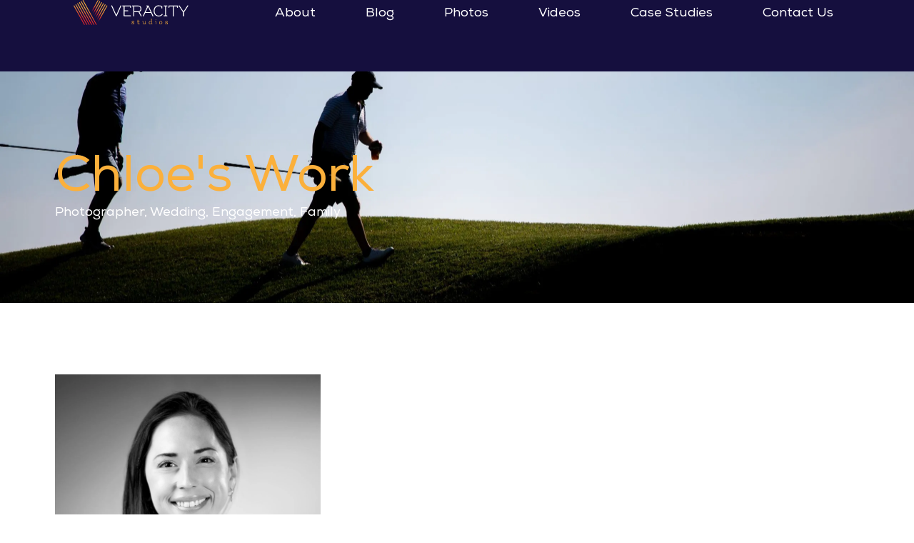

--- FILE ---
content_type: text/html; charset=UTF-8
request_url: https://veracitystudios.com/team/chloe/
body_size: 223568
content:
<!DOCTYPE html> <html lang="en-US" prefix="og: https://ogp.me/ns#"> <head><script>if(navigator.userAgent.match(/MSIE|Internet Explorer/i)||navigator.userAgent.match(/Trident\/7\..*?rv:11/i)){let e=document.location.href;if(!e.match(/[?&]nonitro/)){if(e.indexOf("?")==-1){if(e.indexOf("#")==-1){document.location.href=e+"?nonitro=1"}else{document.location.href=e.replace("#","?nonitro=1#")}}else{if(e.indexOf("#")==-1){document.location.href=e+"&nonitro=1"}else{document.location.href=e.replace("#","&nonitro=1#")}}}}</script><link rel="preconnect" href="http://" /><link rel="preconnect" href="https://js.hs-scripts.com" /><link rel="preconnect" href="https://www.googletagmanager.com" /><link rel="preconnect" href="https://cdn-klipl.nitrocdn.com" /><meta charset="UTF-8" /><meta name="viewport" content="width=device-width, initial-scale=1" /><title>Chloe - Veracity</title><meta property="og:locale" content="en_US" /><meta property="og:type" content="article" /><meta property="og:title" content="Chloe - Veracity" /><meta property="og:url" content="https://veracitystudios.com/team/chloe/" /><meta property="og:site_name" content="Veracity" /><meta property="article:modified_time" content="2023-11-13T20:47:45+00:00" /><meta name="twitter:card" content="summary_large_image" /><title>Chloe - Veracity</title><meta name="robots" content="follow, index, max-snippet:-1, max-video-preview:-1, max-image-preview:large" /><meta property="og:locale" content="en_US" /><meta property="og:type" content="article" /><meta property="og:title" content="Chloe - Veracity" /><meta property="og:url" content="https://veracitystudios.com/team/chloe/" /><meta property="og:updated_time" content="2023-11-13T20:47:45+00:00" /><meta name="twitter:card" content="summary_large_image" /><meta name="twitter:title" content="Chloe - Veracity" /><meta name="generator" content="WordPress 6.9" /><meta name="generator" content="Site Kit by Google 1.170.0" /><meta name="generator" content="Elementor 3.28.0; features: e_font_icon_svg, additional_custom_breakpoints, e_local_google_fonts, e_element_cache; settings: css_print_method-external, google_font-enabled, font_display-swap" /><meta name="msapplication-TileImage" content="https://veracitystudios.com/wp-content/uploads/2020/06/cropped-logo-270x270.png" /><meta name="generator" content="NitroPack" /><script>var NPSH,NitroScrollHelper;NPSH=NitroScrollHelper=function(){let e=null;const o=window.sessionStorage.getItem("nitroScrollPos");function t(){let e=JSON.parse(window.sessionStorage.getItem("nitroScrollPos"))||{};if(typeof e!=="object"){e={}}e[document.URL]=window.scrollY;window.sessionStorage.setItem("nitroScrollPos",JSON.stringify(e))}window.addEventListener("scroll",function(){if(e!==null){clearTimeout(e)}e=setTimeout(t,200)},{passive:true});let r={};r.getScrollPos=()=>{if(!o){return 0}const e=JSON.parse(o);return e[document.URL]||0};r.isScrolled=()=>{return r.getScrollPos()>document.documentElement.clientHeight*.5};return r}();</script><script>(function(){var a=false;var e=document.documentElement.classList;var i=navigator.userAgent.toLowerCase();var n=["android","iphone","ipad"];var r=n.length;var o;var d=null;for(var t=0;t<r;t++){o=n[t];if(i.indexOf(o)>-1)d=o;if(e.contains(o)){a=true;e.remove(o)}}if(a&&d){e.add(d);if(d=="iphone"||d=="ipad"){e.add("ios")}}})();</script><script type="text/worker" id="nitro-web-worker">var preloadRequests=0;var remainingCount={};var baseURI="";self.onmessage=function(e){switch(e.data.cmd){case"RESOURCE_PRELOAD":var o=e.data.requestId;remainingCount[o]=0;e.data.resources.forEach(function(e){preload(e,function(o){return function(){console.log(o+" DONE: "+e);if(--remainingCount[o]==0){self.postMessage({cmd:"RESOURCE_PRELOAD",requestId:o})}}}(o));remainingCount[o]++});break;case"SET_BASEURI":baseURI=e.data.uri;break}};async function preload(e,o){if(typeof URL!=="undefined"&&baseURI){try{var a=new URL(e,baseURI);e=a.href}catch(e){console.log("Worker error: "+e.message)}}console.log("Preloading "+e);try{var n=new Request(e,{mode:"no-cors",redirect:"follow"});await fetch(n);o()}catch(a){console.log(a);var r=new XMLHttpRequest;r.responseType="blob";r.onload=o;r.onerror=o;r.open("GET",e,true);r.send()}}</script><script id="nprl">(()=>{if(window.NPRL!=undefined)return;(function(e){var t=e.prototype;t.after||(t.after=function(){var e,t=arguments,n=t.length,r=0,i=this,o=i.parentNode,a=Node,c=String,u=document;if(o!==null){while(r<n){(e=t[r])instanceof a?(i=i.nextSibling)!==null?o.insertBefore(e,i):o.appendChild(e):o.appendChild(u.createTextNode(c(e)));++r}}})})(Element);var e,t;e=t=function(){var t=false;var r=window.URL||window.webkitURL;var i=true;var o=false;var a=2;var c=null;var u=null;var d=true;var s=window.nitroGtmExcludes!=undefined;var l=s?JSON.parse(atob(window.nitroGtmExcludes)).map(e=>new RegExp(e)):[];var f;var m;var v=null;var p=null;var g=null;var h={touch:["touchmove","touchend"],default:["mousemove","click","keydown","wheel"]};var E=true;var y=[];var w=false;var b=[];var S=0;var N=0;var L=false;var T=0;var R=null;var O=false;var A=false;var C=false;var P=[];var I=[];var M=[];var k=[];var x=false;var _={};var j=new Map;var B="noModule"in HTMLScriptElement.prototype;var q=requestAnimationFrame||mozRequestAnimationFrame||webkitRequestAnimationFrame||msRequestAnimationFrame;const D="gtm.js?id=";function H(e,t){if(!_[e]){_[e]=[]}_[e].push(t)}function U(e,t){if(_[e]){var n=0,r=_[e];for(var n=0;n<r.length;n++){r[n].call(this,t)}}}function Y(){(function(e,t){var r=null;var i=function(e){r(e)};var o=null;var a={};var c=null;var u=null;var d=0;e.addEventListener(t,function(r){if(["load","DOMContentLoaded"].indexOf(t)!=-1){if(u){Q(function(){e.triggerNitroEvent(t)})}c=true}else if(t=="readystatechange"){d++;n.ogReadyState=d==1?"interactive":"complete";if(u&&u>=d){n.documentReadyState=n.ogReadyState;Q(function(){e.triggerNitroEvent(t)})}}});e.addEventListener(t+"Nitro",function(e){if(["load","DOMContentLoaded"].indexOf(t)!=-1){if(!c){e.preventDefault();e.stopImmediatePropagation()}else{}u=true}else if(t=="readystatechange"){u=n.documentReadyState=="interactive"?1:2;if(d<u){e.preventDefault();e.stopImmediatePropagation()}}});switch(t){case"load":o="onload";break;case"readystatechange":o="onreadystatechange";break;case"pageshow":o="onpageshow";break;default:o=null;break}if(o){Object.defineProperty(e,o,{get:function(){return r},set:function(n){if(typeof n!=="function"){r=null;e.removeEventListener(t+"Nitro",i)}else{if(!r){e.addEventListener(t+"Nitro",i)}r=n}}})}Object.defineProperty(e,"addEventListener"+t,{value:function(r){if(r!=t||!n.startedScriptLoading||document.currentScript&&document.currentScript.hasAttribute("nitro-exclude")){}else{arguments[0]+="Nitro"}e.ogAddEventListener.apply(e,arguments);a[arguments[1]]=arguments[0]}});Object.defineProperty(e,"removeEventListener"+t,{value:function(t){var n=a[arguments[1]];arguments[0]=n;e.ogRemoveEventListener.apply(e,arguments)}});Object.defineProperty(e,"triggerNitroEvent"+t,{value:function(t,n){n=n||e;var r=new Event(t+"Nitro",{bubbles:true});r.isNitroPack=true;Object.defineProperty(r,"type",{get:function(){return t},set:function(){}});Object.defineProperty(r,"target",{get:function(){return n},set:function(){}});e.dispatchEvent(r)}});if(typeof e.triggerNitroEvent==="undefined"){(function(){var t=e.addEventListener;var n=e.removeEventListener;Object.defineProperty(e,"ogAddEventListener",{value:t});Object.defineProperty(e,"ogRemoveEventListener",{value:n});Object.defineProperty(e,"addEventListener",{value:function(n){var r="addEventListener"+n;if(typeof e[r]!=="undefined"){e[r].apply(e,arguments)}else{t.apply(e,arguments)}},writable:true});Object.defineProperty(e,"removeEventListener",{value:function(t){var r="removeEventListener"+t;if(typeof e[r]!=="undefined"){e[r].apply(e,arguments)}else{n.apply(e,arguments)}}});Object.defineProperty(e,"triggerNitroEvent",{value:function(t,n){var r="triggerNitroEvent"+t;if(typeof e[r]!=="undefined"){e[r].apply(e,arguments)}}})})()}}).apply(null,arguments)}Y(window,"load");Y(window,"pageshow");Y(window,"DOMContentLoaded");Y(document,"DOMContentLoaded");Y(document,"readystatechange");try{var F=new Worker(r.createObjectURL(new Blob([document.getElementById("nitro-web-worker").textContent],{type:"text/javascript"})))}catch(e){var F=new Worker("data:text/javascript;base64,"+btoa(document.getElementById("nitro-web-worker").textContent))}F.onmessage=function(e){if(e.data.cmd=="RESOURCE_PRELOAD"){U(e.data.requestId,e)}};if(typeof document.baseURI!=="undefined"){F.postMessage({cmd:"SET_BASEURI",uri:document.baseURI})}var G=function(e){if(--S==0){Q(K)}};var W=function(e){e.target.removeEventListener("load",W);e.target.removeEventListener("error",W);e.target.removeEventListener("nitroTimeout",W);if(e.type!="nitroTimeout"){clearTimeout(e.target.nitroTimeout)}if(--N==0&&S==0){Q(J)}};var X=function(e){var t=e.textContent;try{var n=r.createObjectURL(new Blob([t.replace(/^(?:<!--)?(.*?)(?:-->)?$/gm,"$1")],{type:"text/javascript"}))}catch(e){var n="data:text/javascript;base64,"+btoa(t.replace(/^(?:<!--)?(.*?)(?:-->)?$/gm,"$1"))}return n};var K=function(){n.documentReadyState="interactive";document.triggerNitroEvent("readystatechange");document.triggerNitroEvent("DOMContentLoaded");if(window.pageYOffset||window.pageXOffset){window.dispatchEvent(new Event("scroll"))}A=true;Q(function(){if(N==0){Q(J)}Q($)})};var J=function(){if(!A||O)return;O=true;R.disconnect();en();n.documentReadyState="complete";document.triggerNitroEvent("readystatechange");window.triggerNitroEvent("load",document);window.triggerNitroEvent("pageshow",document);if(window.pageYOffset||window.pageXOffset||location.hash){let e=typeof history.scrollRestoration!=="undefined"&&history.scrollRestoration=="auto";if(e&&typeof NPSH!=="undefined"&&NPSH.getScrollPos()>0&&window.pageYOffset>document.documentElement.clientHeight*.5){window.scrollTo(0,NPSH.getScrollPos())}else if(location.hash){try{let e=document.querySelector(location.hash);if(e){e.scrollIntoView()}}catch(e){}}}var e=null;if(a==1){e=eo}else{e=eu}Q(e)};var Q=function(e){setTimeout(e,0)};var V=function(e){if(e.type=="touchend"||e.type=="click"){g=e}};var $=function(){if(d&&g){setTimeout(function(e){return function(){var t=function(e,t,n){var r=new Event(e,{bubbles:true,cancelable:true});if(e=="click"){r.clientX=t;r.clientY=n}else{r.touches=[{clientX:t,clientY:n}]}return r};var n;if(e.type=="touchend"){var r=e.changedTouches[0];n=document.elementFromPoint(r.clientX,r.clientY);n.dispatchEvent(t("touchstart"),r.clientX,r.clientY);n.dispatchEvent(t("touchend"),r.clientX,r.clientY);n.dispatchEvent(t("click"),r.clientX,r.clientY)}else if(e.type=="click"){n=document.elementFromPoint(e.clientX,e.clientY);n.dispatchEvent(t("click"),e.clientX,e.clientY)}}}(g),150);g=null}};var z=function(e){if(e.tagName=="SCRIPT"&&!e.hasAttribute("data-nitro-for-id")&&!e.hasAttribute("nitro-document-write")||e.tagName=="IMG"&&(e.hasAttribute("src")||e.hasAttribute("srcset"))||e.tagName=="IFRAME"&&e.hasAttribute("src")||e.tagName=="LINK"&&e.hasAttribute("href")&&e.hasAttribute("rel")&&e.getAttribute("rel")=="stylesheet"){if(e.tagName==="IFRAME"&&e.src.indexOf("about:blank")>-1){return}var t="";switch(e.tagName){case"LINK":t=e.href;break;case"IMG":if(k.indexOf(e)>-1)return;t=e.srcset||e.src;break;default:t=e.src;break}var n=e.getAttribute("type");if(!t&&e.tagName!=="SCRIPT")return;if((e.tagName=="IMG"||e.tagName=="LINK")&&(t.indexOf("data:")===0||t.indexOf("blob:")===0))return;if(e.tagName=="SCRIPT"&&n&&n!=="text/javascript"&&n!=="application/javascript"){if(n!=="module"||!B)return}if(e.tagName==="SCRIPT"){if(k.indexOf(e)>-1)return;if(e.noModule&&B){return}let t=null;if(document.currentScript){if(document.currentScript.src&&document.currentScript.src.indexOf(D)>-1){t=document.currentScript}if(document.currentScript.hasAttribute("data-nitro-gtm-id")){e.setAttribute("data-nitro-gtm-id",document.currentScript.getAttribute("data-nitro-gtm-id"))}}else if(window.nitroCurrentScript){if(window.nitroCurrentScript.src&&window.nitroCurrentScript.src.indexOf(D)>-1){t=window.nitroCurrentScript}}if(t&&s){let n=false;for(const t of l){n=e.src?t.test(e.src):t.test(e.textContent);if(n){break}}if(!n){e.type="text/googletagmanagerscript";let n=t.hasAttribute("data-nitro-gtm-id")?t.getAttribute("data-nitro-gtm-id"):t.id;if(!j.has(n)){j.set(n,[])}let r=j.get(n);r.push(e);return}}if(!e.src){if(e.textContent.length>0){e.textContent+="\n;if(document.currentScript.nitroTimeout) {clearTimeout(document.currentScript.nitroTimeout);}; setTimeout(function() { this.dispatchEvent(new Event('load')); }.bind(document.currentScript), 0);"}else{return}}else{}k.push(e)}if(!e.hasOwnProperty("nitroTimeout")){N++;e.addEventListener("load",W,true);e.addEventListener("error",W,true);e.addEventListener("nitroTimeout",W,true);e.nitroTimeout=setTimeout(function(){console.log("Resource timed out",e);e.dispatchEvent(new Event("nitroTimeout"))},5e3)}}};var Z=function(e){if(e.hasOwnProperty("nitroTimeout")&&e.nitroTimeout){clearTimeout(e.nitroTimeout);e.nitroTimeout=null;e.dispatchEvent(new Event("nitroTimeout"))}};document.documentElement.addEventListener("load",function(e){if(e.target.tagName=="SCRIPT"||e.target.tagName=="IMG"){k.push(e.target)}},true);document.documentElement.addEventListener("error",function(e){if(e.target.tagName=="SCRIPT"||e.target.tagName=="IMG"){k.push(e.target)}},true);var ee=["appendChild","replaceChild","insertBefore","prepend","append","before","after","replaceWith","insertAdjacentElement"];var et=function(){if(s){window._nitro_setTimeout=window.setTimeout;window.setTimeout=function(e,t,...n){let r=document.currentScript||window.nitroCurrentScript;if(!r||r.src&&r.src.indexOf(D)==-1){return window._nitro_setTimeout.call(window,e,t,...n)}return window._nitro_setTimeout.call(window,function(e,t){return function(...n){window.nitroCurrentScript=e;t(...n)}}(r,e),t,...n)}}ee.forEach(function(e){HTMLElement.prototype["og"+e]=HTMLElement.prototype[e];HTMLElement.prototype[e]=function(...t){if(this.parentNode||this===document.documentElement){switch(e){case"replaceChild":case"insertBefore":t.pop();break;case"insertAdjacentElement":t.shift();break}t.forEach(function(e){if(!e)return;if(e.tagName=="SCRIPT"){z(e)}else{if(e.children&&e.children.length>0){e.querySelectorAll("script").forEach(z)}}})}return this["og"+e].apply(this,arguments)}})};var en=function(){if(s&&typeof window._nitro_setTimeout==="function"){window.setTimeout=window._nitro_setTimeout}ee.forEach(function(e){HTMLElement.prototype[e]=HTMLElement.prototype["og"+e]})};var er=async function(){if(o){ef(f);ef(V);if(v){clearTimeout(v);v=null}}if(T===1){L=true;return}else if(T===0){T=-1}n.startedScriptLoading=true;Object.defineProperty(document,"readyState",{get:function(){return n.documentReadyState},set:function(){}});var e=document.documentElement;var t={attributes:true,attributeFilter:["src"],childList:true,subtree:true};R=new MutationObserver(function(e,t){e.forEach(function(e){if(e.type=="childList"&&e.addedNodes.length>0){e.addedNodes.forEach(function(e){if(!document.documentElement.contains(e)){return}if(e.tagName=="IMG"||e.tagName=="IFRAME"||e.tagName=="LINK"){z(e)}})}if(e.type=="childList"&&e.removedNodes.length>0){e.removedNodes.forEach(function(e){if(e.tagName=="IFRAME"||e.tagName=="LINK"){Z(e)}})}if(e.type=="attributes"){var t=e.target;if(!document.documentElement.contains(t)){return}if(t.tagName=="IFRAME"||t.tagName=="LINK"||t.tagName=="IMG"||t.tagName=="SCRIPT"){z(t)}}})});R.observe(e,t);if(!s){et()}await Promise.all(P);var r=b.shift();var i=null;var a=false;while(r){var c;var u=JSON.parse(atob(r.meta));var d=u.delay;if(r.type=="inline"){var l=document.getElementById(r.id);if(l){l.remove()}else{r=b.shift();continue}c=X(l);if(c===false){r=b.shift();continue}}else{c=r.src}if(!a&&r.type!="inline"&&(typeof u.attributes.async!="undefined"||typeof u.attributes.defer!="undefined")){if(i===null){i=r}else if(i===r){a=true}if(!a){b.push(r);r=b.shift();continue}}var m=document.createElement("script");m.src=c;m.setAttribute("data-nitro-for-id",r.id);for(var p in u.attributes){try{if(u.attributes[p]===false){m.setAttribute(p,"")}else{m.setAttribute(p,u.attributes[p])}}catch(e){console.log("Error while setting script attribute",m,e)}}m.async=false;if(u.canonicalLink!=""&&Object.getOwnPropertyDescriptor(m,"src")?.configurable!==false){(e=>{Object.defineProperty(m,"src",{get:function(){return e.canonicalLink},set:function(){}})})(u)}if(d){setTimeout((function(e,t){var n=document.querySelector("[data-nitro-marker-id='"+t+"']");if(n){n.after(e)}else{document.head.appendChild(e)}}).bind(null,m,r.id),d)}else{m.addEventListener("load",G);m.addEventListener("error",G);if(!m.noModule||!B){S++}var g=document.querySelector("[data-nitro-marker-id='"+r.id+"']");if(g){Q(function(e,t){return function(){e.after(t)}}(g,m))}else{Q(function(e){return function(){document.head.appendChild(e)}}(m))}}r=b.shift()}};var ei=function(){var e=document.getElementById("nitro-deferred-styles");var t=document.createElement("div");t.innerHTML=e.textContent;return t};var eo=async function(e){isPreload=e&&e.type=="NitroPreload";if(!isPreload){T=-1;E=false;if(o){ef(f);ef(V);if(v){clearTimeout(v);v=null}}}if(w===false){var t=ei();let e=t.querySelectorAll('style,link[rel="stylesheet"]');w=e.length;if(w){let e=document.getElementById("nitro-deferred-styles-marker");e.replaceWith.apply(e,t.childNodes)}else if(isPreload){Q(ed)}else{es()}}else if(w===0&&!isPreload){es()}};var ea=function(){var e=ei();var t=e.childNodes;var n;var r=[];for(var i=0;i<t.length;i++){n=t[i];if(n.href){r.push(n.href)}}var o="css-preload";H(o,function(e){eo(new Event("NitroPreload"))});if(r.length){F.postMessage({cmd:"RESOURCE_PRELOAD",resources:r,requestId:o})}else{Q(function(){U(o)})}};var ec=function(){if(T===-1)return;T=1;var e=[];var t,n;for(var r=0;r<b.length;r++){t=b[r];if(t.type!="inline"){if(t.src){n=JSON.parse(atob(t.meta));if(n.delay)continue;if(n.attributes.type&&n.attributes.type=="module"&&!B)continue;e.push(t.src)}}}if(e.length){var i="js-preload";H(i,function(e){T=2;if(L){Q(er)}});F.postMessage({cmd:"RESOURCE_PRELOAD",resources:e,requestId:i})}};var eu=function(){while(I.length){style=I.shift();if(style.hasAttribute("nitropack-onload")){style.setAttribute("onload",style.getAttribute("nitropack-onload"));Q(function(e){return function(){e.dispatchEvent(new Event("load"))}}(style))}}while(M.length){style=M.shift();if(style.hasAttribute("nitropack-onerror")){style.setAttribute("onerror",style.getAttribute("nitropack-onerror"));Q(function(e){return function(){e.dispatchEvent(new Event("error"))}}(style))}}};var ed=function(){if(!x){if(i){Q(function(){var e=document.getElementById("nitro-critical-css");if(e){e.remove()}})}x=true;onStylesLoadEvent=new Event("NitroStylesLoaded");onStylesLoadEvent.isNitroPack=true;window.dispatchEvent(onStylesLoadEvent)}};var es=function(){if(a==2){Q(er)}else{eu()}};var el=function(e){m.forEach(function(t){document.addEventListener(t,e,true)})};var ef=function(e){m.forEach(function(t){document.removeEventListener(t,e,true)})};if(s){et()}return{setAutoRemoveCriticalCss:function(e){i=e},registerScript:function(e,t,n){b.push({type:"remote",src:e,id:t,meta:n})},registerInlineScript:function(e,t){b.push({type:"inline",id:e,meta:t})},registerStyle:function(e,t,n){y.push({href:e,rel:t,media:n})},onLoadStyle:function(e){I.push(e);if(w!==false&&--w==0){Q(ed);if(E){E=false}else{es()}}},onErrorStyle:function(e){M.push(e);if(w!==false&&--w==0){Q(ed);if(E){E=false}else{es()}}},loadJs:function(e,t){if(!e.src){var n=X(e);if(n!==false){e.src=n;e.textContent=""}}if(t){Q(function(e,t){return function(){e.after(t)}}(t,e))}else{Q(function(e){return function(){document.head.appendChild(e)}}(e))}},loadQueuedResources:async function(){window.dispatchEvent(new Event("NitroBootStart"));if(p){clearTimeout(p);p=null}window.removeEventListener("load",e.loadQueuedResources);f=a==1?er:eo;if(!o||g){Q(f)}else{if(navigator.userAgent.indexOf(" Edge/")==-1){ea();H("css-preload",ec)}el(f);if(u){if(c){v=setTimeout(f,c)}}else{}}},fontPreload:function(e){var t="critical-fonts";H(t,function(e){document.getElementById("nitro-critical-fonts").type="text/css"});F.postMessage({cmd:"RESOURCE_PRELOAD",resources:e,requestId:t})},boot:function(){if(t)return;t=true;C=typeof NPSH!=="undefined"&&NPSH.isScrolled();let n=document.prerendering;if(location.hash||C||n){o=false}m=h.default.concat(h.touch);p=setTimeout(e.loadQueuedResources,1500);el(V);if(C){e.loadQueuedResources()}else{window.addEventListener("load",e.loadQueuedResources)}},addPrerequisite:function(e){P.push(e)},getTagManagerNodes:function(e){if(!e)return j;return j.get(e)??[]}}}();var n,r;n=r=function(){var t=document.write;return{documentWrite:function(n,r){if(n&&n.hasAttribute("nitro-exclude")){return t.call(document,r)}var i=null;if(n.documentWriteContainer){i=n.documentWriteContainer}else{i=document.createElement("span");n.documentWriteContainer=i}var o=null;if(n){if(n.hasAttribute("data-nitro-for-id")){o=document.querySelector('template[data-nitro-marker-id="'+n.getAttribute("data-nitro-for-id")+'"]')}else{o=n}}i.innerHTML+=r;i.querySelectorAll("script").forEach(function(e){e.setAttribute("nitro-document-write","")});if(!i.parentNode){if(o){o.parentNode.insertBefore(i,o)}else{document.body.appendChild(i)}}var a=document.createElement("span");a.innerHTML=r;var c=a.querySelectorAll("script");if(c.length){c.forEach(function(t){var n=t.getAttributeNames();var r=document.createElement("script");n.forEach(function(e){r.setAttribute(e,t.getAttribute(e))});r.async=false;if(!t.src&&t.textContent){r.textContent=t.textContent}e.loadJs(r,o)})}},TrustLogo:function(e,t){var n=document.getElementById(e);var r=document.createElement("img");r.src=t;n.parentNode.insertBefore(r,n)},documentReadyState:"loading",ogReadyState:document.readyState,startedScriptLoading:false,loadScriptDelayed:function(e,t){setTimeout(function(){var t=document.createElement("script");t.src=e;document.head.appendChild(t)},t)}}}();document.write=function(e){n.documentWrite(document.currentScript,e)};document.writeln=function(e){n.documentWrite(document.currentScript,e+"\n")};window.NPRL=e;window.NitroResourceLoader=t;window.NPh=n;window.NitroPackHelper=r})();</script><template id="nitro-deferred-styles-marker"></template><style id="nitro-fonts">@font-face{font-family:"Nexa";font-style:normal;font-weight:normal;font-display:swap;src:url("https://cdn-klipl.nitrocdn.com/sllaKOTjuFUHEfMOtfQLTXsLsHnpAizB/assets/static/source/rev-a8be8ee/veracitystudios.com/wp-content/uploads/2023/09/Nexa-Regular.woff2") format("woff2")}@font-face{font-family:"Nexa";font-style:italic;font-weight:normal;font-display:swap;src:url("https://cdn-klipl.nitrocdn.com/sllaKOTjuFUHEfMOtfQLTXsLsHnpAizB/assets/static/source/rev-a8be8ee/veracitystudios.com/wp-content/uploads/2023/09/Nexa-RegularItalic.woff2") format("woff2")}@font-face{font-family:"Nexa";font-style:normal;font-weight:300;font-display:swap;src:url("https://cdn-klipl.nitrocdn.com/sllaKOTjuFUHEfMOtfQLTXsLsHnpAizB/assets/static/source/rev-a8be8ee/veracitystudios.com/wp-content/uploads/2023/09/NexaLight.woff2") format("woff2")}@font-face{font-family:"Nexa";font-style:normal;font-weight:bold;font-display:swap;src:url("https://cdn-klipl.nitrocdn.com/sllaKOTjuFUHEfMOtfQLTXsLsHnpAizB/assets/static/source/rev-a8be8ee/veracitystudios.com/wp-content/uploads/2023/09/NexaBold.woff2") format("woff2")}@font-face{font-family:"Nexa";font-style:normal;font-weight:normal;font-display:swap;src:url("https://cdn-klipl.nitrocdn.com/sllaKOTjuFUHEfMOtfQLTXsLsHnpAizB/assets/static/source/rev-a8be8ee/veracitystudios.com/wp-content/uploads/2023/09/Nexa-Regular.woff2") format("woff2")}@font-face{font-family:"Nexa";font-style:italic;font-weight:normal;font-display:swap;src:url("https://cdn-klipl.nitrocdn.com/sllaKOTjuFUHEfMOtfQLTXsLsHnpAizB/assets/static/source/rev-a8be8ee/veracitystudios.com/wp-content/uploads/2023/09/Nexa-RegularItalic.woff2") format("woff2")}@font-face{font-family:"Nexa";font-style:normal;font-weight:300;font-display:swap;src:url("https://cdn-klipl.nitrocdn.com/sllaKOTjuFUHEfMOtfQLTXsLsHnpAizB/assets/static/source/rev-a8be8ee/veracitystudios.com/wp-content/uploads/2023/09/NexaLight.woff2") format("woff2")}@font-face{font-family:"Nexa";font-style:normal;font-weight:bold;font-display:swap;src:url("https://cdn-klipl.nitrocdn.com/sllaKOTjuFUHEfMOtfQLTXsLsHnpAizB/assets/static/source/rev-a8be8ee/veracitystudios.com/wp-content/uploads/2023/09/NexaBold.woff2") format("woff2")}</style><style type="text/css" id="nitro-critical-css">@media screen and (max-width:650px){body{padding-bottom:60px}}ul{box-sizing:border-box}:root{--wp-block-synced-color:#7a00df;--wp-block-synced-color--rgb:122,0,223;--wp-bound-block-color:var(--wp-block-synced-color);--wp-editor-canvas-background:#ddd;--wp-admin-theme-color:#007cba;--wp-admin-theme-color--rgb:0,124,186;--wp-admin-theme-color-darker-10:#006ba1;--wp-admin-theme-color-darker-10--rgb:0,107,160.5;--wp-admin-theme-color-darker-20:#005a87;--wp-admin-theme-color-darker-20--rgb:0,90,135;--wp-admin-border-width-focus:2px}:root{--wp--preset--font-size--normal:16px;--wp--preset--font-size--huge:42px}.screen-reader-text{border:0;clip-path:inset(50%);height:1px;margin:-1px;overflow:hidden;padding:0;position:absolute;width:1px;word-wrap:normal !important}html :where(img[class*=wp-image-]){height:auto;max-width:100%}:root{--wp--preset--aspect-ratio--square:1;--wp--preset--aspect-ratio--4-3:4/3;--wp--preset--aspect-ratio--3-4:3/4;--wp--preset--aspect-ratio--3-2:3/2;--wp--preset--aspect-ratio--2-3:2/3;--wp--preset--aspect-ratio--16-9:16/9;--wp--preset--aspect-ratio--9-16:9/16;--wp--preset--color--black:#000;--wp--preset--color--cyan-bluish-gray:#abb8c3;--wp--preset--color--white:#fff;--wp--preset--color--pale-pink:#f78da7;--wp--preset--color--vivid-red:#cf2e2e;--wp--preset--color--luminous-vivid-orange:#ff6900;--wp--preset--color--luminous-vivid-amber:#fcb900;--wp--preset--color--light-green-cyan:#7bdcb5;--wp--preset--color--vivid-green-cyan:#00d084;--wp--preset--color--pale-cyan-blue:#8ed1fc;--wp--preset--color--vivid-cyan-blue:#0693e3;--wp--preset--color--vivid-purple:#9b51e0;--wp--preset--color--contrast:var(--contrast);--wp--preset--color--contrast-2:var(--contrast-2);--wp--preset--color--contrast-3:var(--contrast-3);--wp--preset--color--base:var(--base);--wp--preset--color--base-2:var(--base-2);--wp--preset--color--base-3:var(--base-3);--wp--preset--color--accent:var(--accent);--wp--preset--gradient--vivid-cyan-blue-to-vivid-purple:linear-gradient(135deg,#0693e3 0%,#9b51e0 100%);--wp--preset--gradient--light-green-cyan-to-vivid-green-cyan:linear-gradient(135deg,#7adcb4 0%,#00d082 100%);--wp--preset--gradient--luminous-vivid-amber-to-luminous-vivid-orange:linear-gradient(135deg,#fcb900 0%,#ff6900 100%);--wp--preset--gradient--luminous-vivid-orange-to-vivid-red:linear-gradient(135deg,#ff6900 0%,#cf2e2e 100%);--wp--preset--gradient--very-light-gray-to-cyan-bluish-gray:linear-gradient(135deg,#eee 0%,#a9b8c3 100%);--wp--preset--gradient--cool-to-warm-spectrum:linear-gradient(135deg,#4aeadc 0%,#9778d1 20%,#cf2aba 40%,#ee2c82 60%,#fb6962 80%,#fef84c 100%);--wp--preset--gradient--blush-light-purple:linear-gradient(135deg,#ffceec 0%,#9896f0 100%);--wp--preset--gradient--blush-bordeaux:linear-gradient(135deg,#fecda5 0%,#fe2d2d 50%,#6b003e 100%);--wp--preset--gradient--luminous-dusk:linear-gradient(135deg,#ffcb70 0%,#c751c0 50%,#4158d0 100%);--wp--preset--gradient--pale-ocean:linear-gradient(135deg,#fff5cb 0%,#b6e3d4 50%,#33a7b5 100%);--wp--preset--gradient--electric-grass:linear-gradient(135deg,#caf880 0%,#71ce7e 100%);--wp--preset--gradient--midnight:linear-gradient(135deg,#020381 0%,#2874fc 100%);--wp--preset--font-size--small:13px;--wp--preset--font-size--medium:20px;--wp--preset--font-size--large:36px;--wp--preset--font-size--x-large:42px;--wp--preset--spacing--20:.44rem;--wp--preset--spacing--30:.67rem;--wp--preset--spacing--40:1rem;--wp--preset--spacing--50:1.5rem;--wp--preset--spacing--60:2.25rem;--wp--preset--spacing--70:3.38rem;--wp--preset--spacing--80:5.06rem;--wp--preset--shadow--natural:6px 6px 9px rgba(0,0,0,.2);--wp--preset--shadow--deep:12px 12px 50px rgba(0,0,0,.4);--wp--preset--shadow--sharp:6px 6px 0px rgba(0,0,0,.2);--wp--preset--shadow--outlined:6px 6px 0px -3px #fff,6px 6px #000;--wp--preset--shadow--crisp:6px 6px 0px #000}input[class*=apbct].apbct_special_field,label[id*=apbct_label_id].apbct_special_field{display:none !important}body,h1,html,li,ul{margin:0;padding:0;border:0}html{font-family:sans-serif;-webkit-text-size-adjust:100%;-ms-text-size-adjust:100%;-webkit-font-smoothing:antialiased;-moz-osx-font-smoothing:grayscale}html{box-sizing:border-box}*,::after,::before{box-sizing:inherit}input{font-family:inherit;font-size:100%;margin:0}::-moz-focus-inner{border-style:none;padding:0}:-moz-focusring{outline:1px dotted ButtonText}body,input{font-family:-apple-system,system-ui,BlinkMacSystemFont,"Segoe UI",Helvetica,Arial,sans-serif,"Apple Color Emoji","Segoe UI Emoji","Segoe UI Symbol";font-weight:400;text-transform:none;font-size:17px;line-height:1.5}h1{font-family:inherit;font-size:100%;font-style:inherit;font-weight:inherit}h1{font-size:42px;margin-bottom:20px;line-height:1.2em;font-weight:400;text-transform:none}ul{margin:0 0 1.5em 3em}ul{list-style:disc}img{height:auto;max-width:100%}input[type=text]{border:1px solid;border-radius:0;padding:10px 15px;max-width:100%}a{text-decoration:none}.size-full,.size-large{max-width:100%;height:auto}.screen-reader-text{border:0;clip:rect(1px,1px,1px,1px);clip-path:inset(50%);height:1px;margin:-1px;overflow:hidden;padding:0;position:absolute !important;width:1px;word-wrap:normal !important}.site-content{word-wrap:break-word}.site-content{display:flex}.grid-container{margin-left:auto;margin-right:auto;max-width:1200px}.full-width-content .container.grid-container{max-width:100%}.container.grid-container{width:auto}@media (max-width:768px){.site-content{flex-direction:column}}body{background-color:var(--base-2);color:var(--contrast)}a{color:var(--accent)}a{text-decoration:underline}:root{--contrast:#222;--contrast-2:#575760;--contrast-3:#b2b2be;--base:#f0f0f0;--base-2:#f7f8f9;--base-3:#fff;--accent:#1e73be}input[type="text"]{color:var(--contrast);background-color:var(--base-2);border-color:var(--base)}:root{--gp-search-modal-bg-color:var(--base-3);--gp-search-modal-text-color:var(--contrast);--gp-search-modal-overlay-bg-color:rgba(0,0,0,.2)}.elementor-template-full-width .site-content{display:block}.elementor-screen-only,.screen-reader-text{height:1px;margin:-1px;overflow:hidden;padding:0;position:absolute;top:-10000em;width:1px;clip:rect(0,0,0,0);border:0}.elementor *,.elementor :after,.elementor :before{box-sizing:border-box}.elementor a{box-shadow:none;text-decoration:none}.elementor img{border:none;border-radius:0;box-shadow:none;height:auto;max-width:100%}.elementor-element{--flex-direction:initial;--flex-wrap:initial;--justify-content:initial;--align-items:initial;--align-content:initial;--gap:initial;--flex-basis:initial;--flex-grow:initial;--flex-shrink:initial;--order:initial;--align-self:initial;align-self:var(--align-self);flex-basis:var(--flex-basis);flex-grow:var(--flex-grow);flex-shrink:var(--flex-shrink);order:var(--order)}.elementor-element:where(.e-con-full,.elementor-widget){align-content:var(--align-content);align-items:var(--align-items);flex-direction:var(--flex-direction);flex-wrap:var(--flex-wrap);gap:var(--row-gap) var(--column-gap);justify-content:var(--justify-content)}:root{--page-title-display:block}.elementor-widget{position:relative}.elementor-widget:not(:last-child){margin-bottom:var(--kit-widget-spacing,20px)}.elementor-widget:not(:last-child).elementor-widget__width-initial{margin-bottom:0}@media (prefers-reduced-motion:no-preference){html{scroll-behavior:smooth}}.e-con{--border-radius:0;--border-top-width:0px;--border-right-width:0px;--border-bottom-width:0px;--border-left-width:0px;--border-style:initial;--border-color:initial;--container-widget-width:100%;--container-widget-height:initial;--container-widget-flex-grow:0;--container-widget-align-self:initial;--content-width:min(100%,var(--container-max-width,1140px));--width:100%;--min-height:initial;--height:auto;--text-align:initial;--margin-top:0px;--margin-right:0px;--margin-bottom:0px;--margin-left:0px;--padding-top:var(--container-default-padding-top,10px);--padding-right:var(--container-default-padding-right,10px);--padding-bottom:var(--container-default-padding-bottom,10px);--padding-left:var(--container-default-padding-left,10px);--position:relative;--z-index:revert;--overflow:visible;--gap:var(--widgets-spacing,20px);--row-gap:var(--widgets-spacing-row,20px);--column-gap:var(--widgets-spacing-column,20px);--overlay-mix-blend-mode:initial;--overlay-opacity:1;--e-con-grid-template-columns:repeat(3,1fr);--e-con-grid-template-rows:repeat(2,1fr);border-radius:var(--border-radius);height:var(--height);min-height:var(--min-height);min-width:0;overflow:var(--overflow);position:var(--position);width:var(--width);z-index:var(--z-index);--flex-wrap-mobile:wrap;margin-block-end:var(--margin-block-end);margin-block-start:var(--margin-block-start);margin-inline-end:var(--margin-inline-end);margin-inline-start:var(--margin-inline-start);padding-inline-end:var(--padding-inline-end);padding-inline-start:var(--padding-inline-start);--margin-block-start:var(--margin-top);--margin-block-end:var(--margin-bottom);--margin-inline-start:var(--margin-left);--margin-inline-end:var(--margin-right);--padding-inline-start:var(--padding-left);--padding-inline-end:var(--padding-right);--padding-block-start:var(--padding-top);--padding-block-end:var(--padding-bottom);--border-block-start-width:var(--border-top-width);--border-block-end-width:var(--border-bottom-width);--border-inline-start-width:var(--border-left-width);--border-inline-end-width:var(--border-right-width)}.e-con.e-flex{--flex-direction:column;--flex-basis:auto;--flex-grow:0;--flex-shrink:1;flex:var(--flex-grow) var(--flex-shrink) var(--flex-basis)}.e-con-full,.e-con>.e-con-inner{padding-block-end:var(--padding-block-end);padding-block-start:var(--padding-block-start);text-align:var(--text-align)}.e-con-full.e-flex,.e-con.e-flex>.e-con-inner{flex-direction:var(--flex-direction)}.e-con,.e-con>.e-con-inner{display:var(--display)}.e-con-boxed.e-flex{align-content:normal;align-items:normal;flex-direction:column;flex-wrap:nowrap;justify-content:normal}.e-con-boxed{gap:initial;text-align:initial}.e-con.e-flex>.e-con-inner{align-content:var(--align-content);align-items:var(--align-items);align-self:auto;flex-basis:auto;flex-grow:1;flex-shrink:1;flex-wrap:var(--flex-wrap);justify-content:var(--justify-content)}.e-con>.e-con-inner{gap:var(--row-gap) var(--column-gap);height:100%;margin:0 auto;max-width:var(--content-width);padding-inline-end:0;padding-inline-start:0;width:100%}:is(.elementor-section-wrap,[data-elementor-id])>.e-con{--margin-left:auto;--margin-right:auto;max-width:min(100%,var(--width))}.e-con .elementor-widget.elementor-widget{margin-block-end:0}.e-con:before{border-block-end-width:var(--border-block-end-width);border-block-start-width:var(--border-block-start-width);border-color:var(--border-color);border-inline-end-width:var(--border-inline-end-width);border-inline-start-width:var(--border-inline-start-width);border-radius:var(--border-radius);border-style:var(--border-style);content:var(--background-overlay);display:block;height:max(100% + var(--border-top-width) + var(--border-bottom-width),100%);left:calc(0px - var(--border-left-width));mix-blend-mode:var(--overlay-mix-blend-mode);opacity:var(--overlay-opacity);position:absolute;top:calc(0px - var(--border-top-width));width:max(100% + var(--border-left-width) + var(--border-right-width),100%)}.e-con .elementor-widget{min-width:0}.e-con.e-con>.e-con-inner>.elementor-widget,.elementor.elementor .e-con>.elementor-widget{max-width:100%}.e-con .elementor-widget:not(:last-child){--kit-widget-spacing:0px}@media (max-width:767px){.e-con.e-flex{--width:100%;--flex-wrap:var(--flex-wrap-mobile)}}.elementor-heading-title{line-height:1;margin:0;padding:0}@media (max-width:767px){.elementor .elementor-hidden-mobile{display:none}}@media (min-width:768px) and (max-width:1024px){.elementor .elementor-hidden-tablet{display:none}}@media (min-width:1025px) and (max-width:2399px){.elementor .elementor-hidden-desktop{display:none}}@media (min-width:2400px){.elementor .elementor-hidden-widescreen{display:none}}.elementor-22903 .elementor-element.elementor-element-482cd8c:not(.elementor-motion-effects-element-type-background){background-image:url("https://cdn-klipl.nitrocdn.com/sllaKOTjuFUHEfMOtfQLTXsLsHnpAizB/assets/images/optimized/rev-6db90bc/veracitystudios.com/wp-content/uploads/2023/09/CG1_6793-scaled.jpg")}.elementor-22903 .elementor-element.elementor-element-482cd8c:not(.elementor-motion-effects-element-type-background).nitro-lazy{background-image:none !important}.elementor-widget-image{text-align:center}.elementor-widget-image a{display:inline-block}.elementor-widget-image img{display:inline-block;vertical-align:middle}.elementor-item:after,.elementor-item:before{display:block;position:absolute}.elementor-item:not(:hover):not(:focus):not(.elementor-item-active):not(.highlighted):after,.elementor-item:not(:hover):not(:focus):not(.elementor-item-active):not(.highlighted):before{opacity:0}.elementor-nav-menu--main .elementor-nav-menu a{padding:13px 20px}.elementor-nav-menu--layout-horizontal{display:flex}.elementor-nav-menu--layout-horizontal .elementor-nav-menu{display:flex;flex-wrap:wrap}.elementor-nav-menu--layout-horizontal .elementor-nav-menu a{flex-grow:1;white-space:nowrap}.elementor-nav-menu--layout-horizontal .elementor-nav-menu>li{display:flex}.elementor-nav-menu--layout-horizontal .elementor-nav-menu>li:not(:first-child)>a{margin-inline-start:var(--e-nav-menu-horizontal-menu-item-margin)}.elementor-nav-menu--layout-horizontal .elementor-nav-menu>li:not(:last-child)>a{margin-inline-end:var(--e-nav-menu-horizontal-menu-item-margin)}.elementor-nav-menu--layout-horizontal .elementor-nav-menu>li:not(:last-child):after{align-self:center;border-color:var(--e-nav-menu-divider-color,#000);border-left-style:var(--e-nav-menu-divider-style,solid);border-left-width:var(--e-nav-menu-divider-width,2px);content:var(--e-nav-menu-divider-content,none);height:var(--e-nav-menu-divider-height,35%)}.elementor-nav-menu__align-end .elementor-nav-menu{justify-content:flex-end;margin-inline-start:auto}.elementor-widget-nav-menu:not(:has(.elementor-widget-container)):not([class*=elementor-hidden-]){display:flex;flex-direction:column}.elementor-nav-menu{position:relative;z-index:2}.elementor-nav-menu:after{clear:both;content:" ";display:block;font:0/0 serif;height:0;overflow:hidden;visibility:hidden}.elementor-nav-menu,.elementor-nav-menu li{display:block;line-height:normal;list-style:none;margin:0;padding:0}.elementor-nav-menu a,.elementor-nav-menu li{position:relative}.elementor-nav-menu li{border-width:0}.elementor-nav-menu a{align-items:center;display:flex}.elementor-nav-menu a{line-height:20px;padding:10px 20px}.elementor-menu-toggle{align-items:center;background-color:rgba(0,0,0,.05);border:0 solid;border-radius:3px;color:#33373d;display:flex;font-size:var(--nav-menu-icon-size,22px);justify-content:center;padding:.25em}.elementor-menu-toggle:not(.elementor-active) .elementor-menu-toggle__icon--close{display:none}.elementor-menu-toggle .e-font-icon-svg{fill:#33373d;height:1em;width:1em}.elementor-menu-toggle svg{height:auto;width:1em;fill:var(--nav-menu-icon-color,currentColor)}.elementor-nav-menu--dropdown{background-color:#fff;font-size:13px}.elementor-nav-menu--dropdown.elementor-nav-menu__container{margin-top:10px;overflow-x:hidden;overflow-y:auto;transform-origin:top}.elementor-nav-menu--dropdown a{color:#33373d}.elementor-nav-menu__text-align-center .elementor-nav-menu--dropdown .elementor-nav-menu a{justify-content:center}.elementor-nav-menu--toggle{--menu-height:100vh}.elementor-nav-menu--toggle .elementor-menu-toggle:not(.elementor-active)+.elementor-nav-menu__container{max-height:0;overflow:hidden;transform:scaleY(0)}.elementor-nav-menu--stretch .elementor-nav-menu__container.elementor-nav-menu--dropdown{position:absolute;z-index:9997}@media (max-width:1024px){.elementor-nav-menu--dropdown-tablet .elementor-nav-menu--main{display:none}}@media (min-width:1025px){.elementor-nav-menu--dropdown-tablet .elementor-menu-toggle,.elementor-nav-menu--dropdown-tablet .elementor-nav-menu--dropdown{display:none}.elementor-nav-menu--dropdown-tablet nav.elementor-nav-menu--dropdown.elementor-nav-menu__container{overflow-y:hidden}}:root{--swiper-theme-color:#007aff}:root{--swiper-navigation-size:44px}.elementor-element{--swiper-theme-color:#000;--swiper-navigation-size:44px;--swiper-pagination-bullet-size:6px;--swiper-pagination-bullet-horizontal-gap:6px}.elementor-gallery__container{min-height:1px}.elementor-gallery-item{border:solid var(--image-border-width) var(--image-border-color);border-radius:var(--image-border-radius);display:block;overflow:hidden;position:relative;text-decoration:none}.elementor-gallery-item__overlay{height:100%;left:0;position:absolute;top:0;width:100%}.elementor-gallery-item__overlay{mix-blend-mode:var(--overlay-mix-blend-mode)}.e-con>.elementor-widget-gallery{width:var(--container-widget-width);--flex-grow:var(--container-widget-flex-grow)}.e-gallery-item{position:relative;flex-grow:0;flex-shrink:0}.e-gallery-image{background-position:center center;background-size:cover;width:100%;transform-origin:center top}.elementor-animated-content{--translate:0,0}.elementor-kit-2205{--e-global-color-primary:#150f3e;--e-global-color-secondary:#fbb03b;--e-global-color-text:#676767;--e-global-color-accent:#ec2227;--e-global-color-684d8e62:#e8e7ec;--e-global-color-2ca1e406:#000;--e-global-color-6ac7d8ea:#fff;--e-global-color-1a5a6db:#f2f0ff;--e-global-typography-primary-font-family:"Nexa";--e-global-typography-primary-font-weight:400;--e-global-typography-primary-line-height:1em;--e-global-typography-secondary-font-family:"Nexa";--e-global-typography-secondary-font-weight:300;--e-global-typography-secondary-line-height:1em;--e-global-typography-text-font-family:"Nexa";--e-global-typography-text-font-size:20px;--e-global-typography-text-font-weight:300;--e-global-typography-text-line-height:1.5em;--e-global-typography-accent-font-family:"Nexa";--e-global-typography-accent-font-size:24px;--e-global-typography-accent-font-weight:400;--e-global-typography-accent-line-height:1em;--e-global-typography-dcc4928-font-family:"Nexa";--e-global-typography-dcc4928-font-size:clamp(18px,.859vw,22px);--e-global-typography-dcc4928-font-weight:bold;--e-global-typography-3b3f95c-font-family:"Nexa";--e-global-typography-3b3f95c-font-size:clamp(1.75em,1.953vw,2.5em);--e-global-typography-3b3f95c-font-weight:300;--e-global-typography-3b3f95c-line-height:1em;--e-global-typography-1d2ca2c-font-family:"Nexa";--e-global-typography-1d2ca2c-font-size:clamp(16px,.781vw,20px);--e-global-typography-1d2ca2c-font-weight:300;--e-global-typography-1d2ca2c-line-height:1.5em;background-color:var(--e-global-color-6ac7d8ea);color:var(--e-global-color-text);font-family:"Nexa",Sans-serif;font-size:clamp(18px,.781vw,20px);font-weight:300;line-height:1.5em;--e-preloader-delay:0ms;--e-preloader-color:#fff;--e-preloader-size:99px}.elementor-kit-2205 h1{color:var(--e-global-color-secondary);font-family:"Nexa",Sans-serif;font-size:clamp(4em,3.906vw,5em);font-weight:bold}.e-con{--container-max-width:88%}.elementor-widget:not(:last-child){--kit-widget-spacing:20px}.elementor-element{--widgets-spacing:20px 20px;--widgets-spacing-row:20px;--widgets-spacing-column:20px}@media (max-width:1024px){.elementor-kit-2205{--e-global-typography-1d2ca2c-font-size:16px}.elementor-kit-2205 h1{font-size:3em}.e-con{--container-max-width:96%}}@media (max-width:767px){.elementor-kit-2205 h1{font-size:2em}.e-con{--container-max-width:100%}}html,body{max-width:2560px !important;margin:0 auto !important}.elementor-2370 .elementor-element.elementor-element-1925b51{--display:flex;--min-height:100px;--flex-direction:row;--container-widget-width:calc(( 1 - var(--container-widget-flex-grow) ) * 100%);--container-widget-height:100%;--container-widget-flex-grow:1;--container-widget-align-self:stretch;--flex-wrap-mobile:wrap;--align-items:stretch;--gap:10px 10px;--row-gap:10px;--column-gap:10px;--padding-top:0px;--padding-bottom:0px;--padding-left:30px;--padding-right:30px}.elementor-2370 .elementor-element.elementor-element-1925b51:not(.elementor-motion-effects-element-type-background){background-color:var(--e-global-color-primary)}.elementor-2370 .elementor-element.elementor-element-7adf092{--display:flex;--justify-content:center;--padding-top:0px;--padding-bottom:0px;--padding-left:0px;--padding-right:0px}.elementor-2370 .elementor-element.elementor-element-08d8e8d img{width:100%;max-width:250px}.elementor-2370 .elementor-element.elementor-element-cc93d77{--display:flex;--justify-content:center}.elementor-2370 .elementor-element.elementor-element-91eda2a .elementor-menu-toggle{margin-left:auto}.elementor-2370 .elementor-element.elementor-element-91eda2a .elementor-nav-menu .elementor-item{font-family:"Nexa",Sans-serif;font-size:clamp(18px,.859vw,22px);font-weight:400;line-height:1em}.elementor-2370 .elementor-element.elementor-element-91eda2a .elementor-nav-menu--main .elementor-item{color:var(--e-global-color-6ac7d8ea);fill:var(--e-global-color-6ac7d8ea);padding-left:0px;padding-right:0px;padding-top:0px;padding-bottom:0px}.elementor-2370 .elementor-element.elementor-element-91eda2a{--e-nav-menu-horizontal-menu-item-margin:calc(70px / 2)}.elementor-2370 .elementor-element.elementor-element-91eda2a .elementor-nav-menu--dropdown a,.elementor-2370 .elementor-element.elementor-element-91eda2a .elementor-menu-toggle{color:var(--e-global-color-6ac7d8ea);fill:var(--e-global-color-6ac7d8ea)}.elementor-2370 .elementor-element.elementor-element-91eda2a .elementor-nav-menu--dropdown{background-color:var(--e-global-color-primary)}.elementor-2370 .elementor-element.elementor-element-91eda2a div.elementor-menu-toggle{color:var(--e-global-color-6ac7d8ea)}.elementor-2370 .elementor-element.elementor-element-91eda2a div.elementor-menu-toggle svg{fill:var(--e-global-color-6ac7d8ea)}.elementor-location-header:before{content:"";display:table;clear:both}@media (max-width:1024px){.elementor-2370 .elementor-element.elementor-element-1925b51{--padding-top:20px;--padding-bottom:20px;--padding-left:50px;--padding-right:50px}.elementor-2370 .elementor-element.elementor-element-7adf092{--padding-top:0px;--padding-bottom:0px;--padding-left:0px;--padding-right:0px}.elementor-2370 .elementor-element.elementor-element-08d8e8d{text-align:left}.elementor-2370 .elementor-element.elementor-element-cc93d77{--padding-top:0px;--padding-bottom:0px;--padding-left:0px;--padding-right:0px}.elementor-2370 .elementor-element.elementor-element-91eda2a .elementor-nav-menu--dropdown a{padding-top:35px;padding-bottom:35px}.elementor-2370 .elementor-element.elementor-element-91eda2a .elementor-nav-menu__container.elementor-nav-menu--dropdown{margin-top:25px !important}.elementor-2370 .elementor-element.elementor-element-91eda2a{--nav-menu-icon-size:30px}}@media (min-width:768px){.elementor-2370 .elementor-element.elementor-element-1925b51{--content-width:88%}.elementor-2370 .elementor-element.elementor-element-7adf092{--width:15%}.elementor-2370 .elementor-element.elementor-element-cc93d77{--width:85%}}@media (max-width:1024px) and (min-width:768px){.elementor-2370 .elementor-element.elementor-element-1925b51{--content-width:100%}.elementor-2370 .elementor-element.elementor-element-7adf092{--width:49%}.elementor-2370 .elementor-element.elementor-element-cc93d77{--width:49%}}@media (min-width:2400px){.elementor-2370 .elementor-element.elementor-element-1925b51{--content-width:100%}}@media (max-width:767px){.elementor-2370 .elementor-element.elementor-element-1925b51{--gap:0px 0px;--row-gap:0px;--column-gap:0px;--padding-top:20px;--padding-bottom:20px;--padding-left:20px;--padding-right:20px}.elementor-2370 .elementor-element.elementor-element-7adf092{--width:60%;--padding-top:0px;--padding-bottom:0px;--padding-left:0px;--padding-right:0px}.elementor-2370 .elementor-element.elementor-element-08d8e8d img{max-width:200px}.elementor-2370 .elementor-element.elementor-element-cc93d77{--width:40%;--padding-top:0px;--padding-bottom:0px;--padding-left:0px;--padding-right:0px}.elementor-2370 .elementor-element.elementor-element-91eda2a .elementor-nav-menu__container.elementor-nav-menu--dropdown{margin-top:20px !important}}@media (max-width:768px){.elementor-2370 .elementor-element.elementor-element-91eda2a .elementor-nav-menu--dropdown.elementor-nav-menu__container{min-height:100vh !important}}.elementor-2279 .elementor-element.elementor-element-6e0bd65 .elementor-field-group>label{color:var(--e-global-color-text)}.elementor-2279 .elementor-element.elementor-element-6e0bd65 .elementor-field-group>label{font-family:"Nexa",Sans-serif;font-size:18px;font-weight:300;line-height:1em}.elementor-location-header:before{content:"";display:table;clear:both}.elementor-22903 .elementor-element.elementor-element-482cd8c{--display:flex;--min-height:45vh;--flex-direction:column;--container-widget-width:calc(( 1 - var(--container-widget-flex-grow) ) * 100%);--container-widget-height:initial;--container-widget-flex-grow:0;--container-widget-align-self:initial;--flex-wrap-mobile:wrap;--justify-content:center;--align-items:flex-start;--overlay-opacity:1;--padding-top:5em;--padding-bottom:5em;--padding-left:0em;--padding-right:0em}.elementor-22903 .elementor-element.elementor-element-482cd8c::before{background-color:transparent;--background-overlay:"";background-image:linear-gradient(90deg,var(--e-global-color-primary) 0%,rgba(255,255,255,0) 100%)}.elementor-22903 .elementor-element.elementor-element-482cd8c:not(.elementor-motion-effects-element-type-background){background-position:center center;background-repeat:no-repeat;background-size:cover}.elementor-22903 .elementor-element.elementor-element-02af593{width:var(--container-widget-width,60%);max-width:60%;--container-widget-width:60%;--container-widget-flex-grow:0}.elementor-22903 .elementor-element.elementor-element-02af593 .elementor-heading-title{font-weight:500}.elementor-22903 .elementor-element.elementor-element-530c103{width:var(--container-widget-width,60%);max-width:60%;--container-widget-width:60%;--container-widget-flex-grow:0}.elementor-22903 .elementor-element.elementor-element-530c103 .elementor-heading-title{font-weight:500;color:var(--e-global-color-6ac7d8ea)}.elementor-22903 .elementor-element.elementor-element-ac9eeff{--display:flex;--flex-direction:row;--container-widget-width:calc(( 1 - var(--container-widget-flex-grow) ) * 100%);--container-widget-height:100%;--container-widget-flex-grow:1;--container-widget-align-self:stretch;--flex-wrap-mobile:wrap;--justify-content:flex-start;--align-items:flex-start;--gap:8% 8%;--row-gap:8%;--column-gap:8%;--margin-top:100px;--margin-bottom:50px;--margin-left:0px;--margin-right:0px;--padding-top:0px;--padding-bottom:0px;--padding-left:0px;--padding-right:0px}.elementor-22903 .elementor-element.elementor-element-5434c5f{--display:flex;--padding-top:0px;--padding-bottom:0px;--padding-left:0px;--padding-right:0px}.elementor-22903 .elementor-element.elementor-element-5dbf374 img{width:100%}.elementor-22903 .elementor-element.elementor-element-91b17da{--display:flex;--flex-direction:column;--container-widget-width:100%;--container-widget-height:initial;--container-widget-flex-grow:0;--container-widget-align-self:initial;--flex-wrap-mobile:wrap;--justify-content:flex-start;--margin-top:0%;--margin-bottom:0%;--margin-left:0%;--margin-right:0%;--padding-top:0;--padding-bottom:0;--padding-left:0;--padding-right:0;--z-index:0}.elementor-22903 .elementor-element.elementor-element-91b17da.e-con{--flex-grow:0;--flex-shrink:0}.elementor-22903 .elementor-element.elementor-element-0cd6a0d{--display:flex;--flex-direction:column;--container-widget-width:100%;--container-widget-height:initial;--container-widget-flex-grow:0;--container-widget-align-self:initial;--flex-wrap-mobile:wrap;--padding-top:0px;--padding-bottom:0px;--padding-left:0px;--padding-right:0px}.elementor-22903 .elementor-element.elementor-element-ccc2333{padding:0em 0em 0em 0em;--content-text-align:center;--content-padding:20px}.elementor-22903 .elementor-element.elementor-element-06e7d38{padding:2em 0em 0em 0em;--content-text-align:center;--content-padding:20px}@media (min-width:768px){.elementor-22903 .elementor-element.elementor-element-5434c5f{--width:33%}.elementor-22903 .elementor-element.elementor-element-91b17da{--width:66%}}@media (max-width:1024px) and (min-width:768px){.elementor-22903 .elementor-element.elementor-element-5434c5f{--width:100%}.elementor-22903 .elementor-element.elementor-element-91b17da{--width:100%}}@media (min-width:2400px){.elementor-22903 .elementor-element.elementor-element-91b17da{--padding-top:2em;--padding-bottom:2em;--padding-left:2em;--padding-right:2em}}@media (max-width:1024px){.elementor-22903 .elementor-element.elementor-element-482cd8c{--min-height:300px;--padding-top:2em;--padding-bottom:2em;--padding-left:0em;--padding-right:0em}.elementor-22903 .elementor-element.elementor-element-482cd8c:not(.elementor-motion-effects-element-type-background){background-position:center center}.elementor-22903 .elementor-element.elementor-element-ac9eeff{--flex-direction:column;--container-widget-width:100%;--container-widget-height:initial;--container-widget-flex-grow:0;--container-widget-align-self:initial;--flex-wrap-mobile:wrap;--gap:2% 2%;--row-gap:2%;--column-gap:2%;--margin-top:50px;--margin-bottom:50px;--margin-left:0px;--margin-right:0px}.elementor-22903 .elementor-element.elementor-element-5dbf374{text-align:left}.elementor-22903 .elementor-element.elementor-element-5dbf374 img{width:250px}.elementor-22903 .elementor-element.elementor-element-91b17da{--margin-top:50px;--margin-bottom:0px;--margin-left:0px;--margin-right:0px}}@media (max-width:767px){.elementor-22903 .elementor-element.elementor-element-482cd8c{--min-height:300px;--padding-top:20px;--padding-bottom:20px;--padding-left:20px;--padding-right:20px}.elementor-22903 .elementor-element.elementor-element-02af593{width:100%;max-width:100%}.elementor-22903 .elementor-element.elementor-element-530c103{width:100%;max-width:100%}.elementor-22903 .elementor-element.elementor-element-ac9eeff{--flex-direction:column;--container-widget-width:100%;--container-widget-height:initial;--container-widget-flex-grow:0;--container-widget-align-self:initial;--flex-wrap-mobile:wrap;--gap:0px 0px;--row-gap:0px;--column-gap:0px;--margin-top:0em;--margin-bottom:0em;--margin-left:0em;--margin-right:0em;--padding-top:50px;--padding-bottom:50px;--padding-left:20px;--padding-right:20px}.elementor-22903 .elementor-element.elementor-element-5434c5f{--gap:20px 20px;--row-gap:20px;--column-gap:20px}.elementor-22903 .elementor-element.elementor-element-5dbf374 img{width:200px}.elementor-22903 .elementor-element.elementor-element-91b17da{--margin-top:50px;--margin-bottom:0px;--margin-left:0px;--margin-right:0px;--padding-top:0em;--padding-bottom:0em;--padding-left:0em;--padding-right:0em}}#callnowbutton{display:none}@media screen and (max-width:650px){#callnowbutton.cnb-displaymode-mobile-only{display:block;position:fixed;text-decoration:none}#callnowbutton.cnb-full.cnb-displaymode-mobile-only{display:flex}}#callnowbutton.cnb-full{justify-content:center;align-items:center;text-shadow:0 1px 0 rgba(0,0,0,.18);width:100%;left:0;height:60px}.cnb-full.cnb-full-bottom{bottom:0}.cnb-zindex-10{z-index:2147483647}@media screen and (max-height:640px){.e-con.e-parent:nth-of-type(n+2):not(.e-lazyloaded):not(.e-no-lazyload),.e-con.e-parent:nth-of-type(n+2):not(.e-lazyloaded):not(.e-no-lazyload) *{background-image:none !important}.e-con.e-parent:nth-of-type(n+2):not(.e-lazyloaded):not(.e-no-lazyload) *.nitro-lazy{background-image:none !important}}:where(section h1),:where(article h1),:where(nav h1),:where(aside h1){font-size:2em}</style>  <template data-nitro-marker-id="8f4b1a70cffaa113d6140b66235ca43c-1"></template> <template data-nitro-marker-id="20e86c9c092b1b55621e2e2b3d74784b-1"></template>    <link rel="canonical" href="https://veracitystudios.com/team/chloe/" />        <script type="application/ld+json" class="yoast-schema-graph">{"@context":"https://schema.org","@graph":[{"@type":"WebPage","@id":"https://veracitystudios.com/team/chloe/","url":"https://veracitystudios.com/team/chloe/","name":"Chloe - Veracity","isPartOf":{"@id":"https://veracitystudios.com/#website"},"datePublished":"2023-09-29T16:51:16+00:00","dateModified":"2023-11-13T20:47:45+00:00","breadcrumb":{"@id":"https://veracitystudios.com/team/chloe/#breadcrumb"},"inLanguage":"en-US","potentialAction":[{"@type":"ReadAction","target":["https://veracitystudios.com/team/chloe/"]}]},{"@type":"BreadcrumbList","@id":"https://veracitystudios.com/team/chloe/#breadcrumb","itemListElement":[{"@type":"ListItem","position":1,"name":"Home","item":"https://veracitystudios.com/"},{"@type":"ListItem","position":2,"name":"Team","item":"https://veracitystudios.com/team/"},{"@type":"ListItem","position":3,"name":"Chloe"}]},{"@type":"WebSite","@id":"https://veracitystudios.com/#website","url":"https://veracitystudios.com/","name":"Veracity","description":"Creative Imagery through Storytelling Films and Photos","potentialAction":[{"@type":"SearchAction","target":{"@type":"EntryPoint","urlTemplate":"https://veracitystudios.com/?s={search_term_string}"},"query-input":{"@type":"PropertyValueSpecification","valueRequired":true,"valueName":"search_term_string"}}],"inLanguage":"en-US"}]}</script>     <link rel="canonical" href="https://veracitystudios.com/team/chloe/" />         <link rel='dns-prefetch' href='//moderate.cleantalk.org' /> <link rel='dns-prefetch' href='//js.hs-scripts.com' /> <link rel='dns-prefetch' href='//www.googletagmanager.com' /> <link rel="alternate" type="application/rss+xml" title="Veracity &raquo; Feed" href="https://veracitystudios.com/feed/" /> <link rel="alternate" type="application/rss+xml" title="Veracity &raquo; Comments Feed" href="https://veracitystudios.com/comments/feed/" /> <link rel="alternate" title="oEmbed (JSON)" type="application/json+oembed" href="https://veracitystudios.com/wp-json/oembed/1.0/embed?url=https%3A%2F%2Fveracitystudios.com%2Fteam%2Fchloe%2F" /> <link rel="alternate" title="oEmbed (XML)" type="text/xml+oembed" href="https://veracitystudios.com/wp-json/oembed/1.0/embed?url=https%3A%2F%2Fveracitystudios.com%2Fteam%2Fchloe%2F&#038;format=xml" />                                        <template data-nitro-marker-id="ct_public_functions-js"></template> <template data-nitro-marker-id="ct_bot_detector-js"></template> <template data-nitro-marker-id="page-transitions-js"></template> <template data-nitro-marker-id="jquery-core-js"></template> <template data-nitro-marker-id="jquery-migrate-js"></template>   <template data-nitro-marker-id="google_gtagjs-js"></template> <template data-nitro-marker-id="google_gtagjs-js-after"></template> <template data-nitro-marker-id="ecs_ajax_load-js-extra"></template> <template data-nitro-marker-id="ecs_ajax_load-js"></template> <template data-nitro-marker-id="ecs-script-js"></template> <link rel="https://api.w.org/" href="https://veracitystudios.com/wp-json/" /><link rel="alternate" title="JSON" type="application/json" href="https://veracitystudios.com/wp-json/wp/v2/team/22098" /><link rel="EditURI" type="application/rsd+xml" title="RSD" href="https://veracitystudios.com/xmlrpc.php?rsd" />  <link rel='shortlink' href='https://veracitystudios.com/?p=22098' />   <template data-nitro-marker-id="e3d129fa159f13daa05be7b342ee63dd-1"></template>   <template data-nitro-marker-id="2d26ea670bf80ae9d57e318052b82d69-1"></template> <template data-nitro-marker-id="adaca122fc28caa4ee436a19c0cec065-1"></template>   <link rel="icon" sizes="32x32" href="https://cdn-klipl.nitrocdn.com/sllaKOTjuFUHEfMOtfQLTXsLsHnpAizB/assets/images/optimized/rev-6db90bc/veracitystudios.com/wp-content/uploads/2020/06/cropped-logo-32x32.png" /> <link rel="icon" sizes="192x192" href="https://cdn-klipl.nitrocdn.com/sllaKOTjuFUHEfMOtfQLTXsLsHnpAizB/assets/images/optimized/rev-6db90bc/veracitystudios.com/wp-content/uploads/2020/06/cropped-logo-192x192.png" /> <link rel="apple-touch-icon" href="https://cdn-klipl.nitrocdn.com/sllaKOTjuFUHEfMOtfQLTXsLsHnpAizB/assets/images/optimized/rev-6db90bc/veracitystudios.com/wp-content/uploads/2020/06/cropped-logo-180x180.png" />   <noscript><style id="rocket-lazyload-nojs-css">.rll-youtube-player, [data-lazy-src]{display:none !important;}</style></noscript>  <script nitro-exclude>window.IS_NITROPACK=!0;window.NITROPACK_STATE='FRESH';</script><style>.nitro-cover{visibility:hidden!important;}</style><script nitro-exclude>window.nitro_lazySizesConfig=window.nitro_lazySizesConfig||{};window.nitro_lazySizesConfig.lazyClass="nitro-lazy";nitro_lazySizesConfig.srcAttr="nitro-lazy-src";nitro_lazySizesConfig.srcsetAttr="nitro-lazy-srcset";nitro_lazySizesConfig.expand=10;nitro_lazySizesConfig.expFactor=1;nitro_lazySizesConfig.hFac=1;nitro_lazySizesConfig.loadMode=1;nitro_lazySizesConfig.ricTimeout=50;nitro_lazySizesConfig.loadHidden=true;(function(){let t=null;let e=false;let a=false;let i=window.scrollY;let r=Date.now();function n(){window.removeEventListener("scroll",n);window.nitro_lazySizesConfig.expand=300}function o(t){let e=t.timeStamp-r;let a=Math.abs(i-window.scrollY)/e;let n=Math.max(a*200,300);r=t.timeStamp;i=window.scrollY;window.nitro_lazySizesConfig.expand=n}window.addEventListener("scroll",o,{passive:true});window.addEventListener("NitroStylesLoaded",function(){e=true});window.addEventListener("load",function(){a=true});document.addEventListener("lazybeforeunveil",function(t){let e=false;let a=t.target.getAttribute("nitro-lazy-mask");if(a){let i="url("+a+")";t.target.style.maskImage=i;t.target.style.webkitMaskImage=i;e=true}let i=t.target.getAttribute("nitro-lazy-bg");if(i){let a=t.target.style.backgroundImage.replace("[data-uri]",i.replace(/\(/g,"%28").replace(/\)/g,"%29"));if(a===t.target.style.backgroundImage){a="url("+i.replace(/\(/g,"%28").replace(/\)/g,"%29")+")"}t.target.style.backgroundImage=a;e=true}if(t.target.tagName=="VIDEO"){if(t.target.hasAttribute("nitro-lazy-poster")){t.target.setAttribute("poster",t.target.getAttribute("nitro-lazy-poster"))}else if(!t.target.hasAttribute("poster")){t.target.setAttribute("preload","metadata")}e=true}let r=t.target.getAttribute("data-nitro-fragment-id");if(r){if(!window.loadNitroFragment(r,"lazy")){t.preventDefault();return false}}if(t.target.classList.contains("av-animated-generic")){t.target.classList.add("avia_start_animation","avia_start_delayed_animation");e=true}if(!e){let e=t.target.tagName.toLowerCase();if(e!=="img"&&e!=="iframe"){t.target.querySelectorAll("img[nitro-lazy-src],img[nitro-lazy-srcset]").forEach(function(t){t.classList.add("nitro-lazy")})}}})})();</script><script id="nitro-lazyloader">(function(e,t){if(typeof module=="object"&&module.exports){module.exports=lazySizes}else{e.lazySizes=t(e,e.document,Date)}})(window,function e(e,t,r){"use strict";if(!e.IntersectionObserver||!t.getElementsByClassName||!e.MutationObserver){return}var i,n;var a=t.documentElement;var s=e.HTMLPictureElement;var o="addEventListener";var l="getAttribute";var c=e[o].bind(e);var u=e.setTimeout;var f=e.requestAnimationFrame||u;var d=e.requestIdleCallback||u;var v=/^picture$/i;var m=["load","error","lazyincluded","_lazyloaded"];var g=Array.prototype.forEach;var p=function(e,t){return e.classList.contains(t)};var z=function(e,t){e.classList.add(t)};var h=function(e,t){e.classList.remove(t)};var y=function(e,t,r){var i=r?o:"removeEventListener";if(r){y(e,t)}m.forEach(function(r){e[i](r,t)})};var b=function(e,r,n,a,s){var o=t.createEvent("CustomEvent");if(!n){n={}}n.instance=i;o.initCustomEvent(r,!a,!s,n);e.dispatchEvent(o);return o};var C=function(t,r){var i;if(!s&&(i=e.picturefill||n.pf)){i({reevaluate:true,elements:[t]})}else if(r&&r.src){t.src=r.src}};var w=function(e,t){return(getComputedStyle(e,null)||{})[t]};var E=function(e,t,r){r=r||e.offsetWidth;while(r<n.minSize&&t&&!e._lazysizesWidth){r=t.offsetWidth;t=t.parentNode}return r};var A=function(){var e,r;var i=[];var n=function(){var t;e=true;r=false;while(i.length){t=i.shift();t[0].apply(t[1],t[2])}e=false};return function(a){if(e){a.apply(this,arguments)}else{i.push([a,this,arguments]);if(!r){r=true;(t.hidden?u:f)(n)}}}}();var x=function(e,t){return t?function(){A(e)}:function(){var t=this;var r=arguments;A(function(){e.apply(t,r)})}};var L=function(e){var t;var i=0;var a=n.throttleDelay;var s=n.ricTimeout;var o=function(){t=false;i=r.now();e()};var l=d&&s>49?function(){d(o,{timeout:s});if(s!==n.ricTimeout){s=n.ricTimeout}}:x(function(){u(o)},true);return function(e){var n;if(e=e===true){s=33}if(t){return}t=true;n=a-(r.now()-i);if(n<0){n=0}if(e||n<9){l()}else{u(l,n)}}};var T=function(e){var t,i;var n=99;var a=function(){t=null;e()};var s=function(){var e=r.now()-i;if(e<n){u(s,n-e)}else{(d||a)(a)}};return function(){i=r.now();if(!t){t=u(s,n)}}};var _=function(){var i,s;var o,f,d,m;var E;var T=new Set;var _=new Map;var M=/^img$/i;var R=/^iframe$/i;var W="onscroll"in e&&!/glebot/.test(navigator.userAgent);var O=0;var S=0;var F=function(e){O--;if(S){S--}if(e&&e.target){y(e.target,F)}if(!e||O<0||!e.target){O=0;S=0}if(G.length&&O-S<1&&O<3){u(function(){while(G.length&&O-S<1&&O<4){J({target:G.shift()})}})}};var I=function(e){if(E==null){E=w(t.body,"visibility")=="hidden"}return E||!(w(e.parentNode,"visibility")=="hidden"&&w(e,"visibility")=="hidden")};var P=function(e){z(e.target,n.loadedClass);h(e.target,n.loadingClass);h(e.target,n.lazyClass);y(e.target,D)};var B=x(P);var D=function(e){B({target:e.target})};var $=function(e,t){try{e.contentWindow.location.replace(t)}catch(r){e.src=t}};var k=function(e){var t;var r=e[l](n.srcsetAttr);if(t=n.customMedia[e[l]("data-media")||e[l]("media")]){e.setAttribute("media",t)}if(r){e.setAttribute("srcset",r)}};var q=x(function(e,t,r,i,a){var s,o,c,f,m,p;if(!(m=b(e,"lazybeforeunveil",t)).defaultPrevented){if(i){if(r){z(e,n.autosizesClass)}else{e.setAttribute("sizes",i)}}o=e[l](n.srcsetAttr);s=e[l](n.srcAttr);if(a){c=e.parentNode;f=c&&v.test(c.nodeName||"")}p=t.firesLoad||"src"in e&&(o||s||f);m={target:e};if(p){y(e,F,true);clearTimeout(d);d=u(F,2500);z(e,n.loadingClass);y(e,D,true)}if(f){g.call(c.getElementsByTagName("source"),k)}if(o){e.setAttribute("srcset",o)}else if(s&&!f){if(R.test(e.nodeName)){$(e,s)}else{e.src=s}}if(o||f){C(e,{src:s})}}A(function(){if(e._lazyRace){delete e._lazyRace}if(!p||e.complete){if(p){F(m)}else{O--}P(m)}})});var H=function(e){if(n.isPaused)return;var t,r;var a=M.test(e.nodeName);var o=a&&(e[l](n.sizesAttr)||e[l]("sizes"));var c=o=="auto";if(c&&a&&(e.src||e.srcset)&&!e.complete&&!p(e,n.errorClass)){return}t=b(e,"lazyunveilread").detail;if(c){N.updateElem(e,true,e.offsetWidth)}O++;if((r=G.indexOf(e))!=-1){G.splice(r,1)}_.delete(e);T.delete(e);i.unobserve(e);s.unobserve(e);q(e,t,c,o,a)};var j=function(e){var t,r;for(t=0,r=e.length;t<r;t++){if(e[t].isIntersecting===false){continue}H(e[t].target)}};var G=[];var J=function(e,r){var i,n,a,s;for(n=0,a=e.length;n<a;n++){if(r&&e[n].boundingClientRect.width>0&&e[n].boundingClientRect.height>0){_.set(e[n].target,{rect:e[n].boundingClientRect,scrollTop:t.documentElement.scrollTop,scrollLeft:t.documentElement.scrollLeft})}if(e[n].boundingClientRect.bottom<=0&&e[n].boundingClientRect.right<=0&&e[n].boundingClientRect.left<=0&&e[n].boundingClientRect.top<=0){continue}if(!e[n].isIntersecting){continue}s=e[n].target;if(O-S<1&&O<4){S++;H(s)}else if((i=G.indexOf(s))==-1){G.push(s)}else{G.splice(i,1)}}};var K=function(){var e,t;for(e=0,t=o.length;e<t;e++){if(!o[e]._lazyAdd&&!o[e].classList.contains(n.loadedClass)){o[e]._lazyAdd=true;i.observe(o[e]);s.observe(o[e]);T.add(o[e]);if(!W){H(o[e])}}}};var Q=function(){if(n.isPaused)return;if(_.size===0)return;const r=t.documentElement.scrollTop;const i=t.documentElement.scrollLeft;E=null;const a=r+e.innerHeight+n.expand;const s=i+e.innerWidth+n.expand*n.hFac;const o=r-n.expand;const l=(i-n.expand)*n.hFac;for(let e of _){const[t,r]=e;const i=r.rect.top+r.scrollTop;const n=r.rect.bottom+r.scrollTop;const c=r.rect.left+r.scrollLeft;const u=r.rect.right+r.scrollLeft;if(n>=o&&i<=a&&u>=l&&c<=s&&I(t)){H(t)}}};return{_:function(){m=r.now();o=t.getElementsByClassName(n.lazyClass);i=new IntersectionObserver(j);s=new IntersectionObserver(J,{rootMargin:n.expand+"px "+n.expand*n.hFac+"px"});const e=new ResizeObserver(e=>{if(T.size===0)return;s.disconnect();s=new IntersectionObserver(J,{rootMargin:n.expand+"px "+n.expand*n.hFac+"px"});_=new Map;for(let e of T){s.observe(e)}});e.observe(t.documentElement);c("scroll",L(Q),true);new MutationObserver(K).observe(a,{childList:true,subtree:true,attributes:true});K()},unveil:H}}();var N=function(){var e;var r=x(function(e,t,r,i){var n,a,s;e._lazysizesWidth=i;i+="px";e.setAttribute("sizes",i);if(v.test(t.nodeName||"")){n=t.getElementsByTagName("source");for(a=0,s=n.length;a<s;a++){n[a].setAttribute("sizes",i)}}if(!r.detail.dataAttr){C(e,r.detail)}});var i=function(e,t,i){var n;var a=e.parentNode;if(a){i=E(e,a,i);n=b(e,"lazybeforesizes",{width:i,dataAttr:!!t});if(!n.defaultPrevented){i=n.detail.width;if(i&&i!==e._lazysizesWidth){r(e,a,n,i)}}}};var a=function(){var t;var r=e.length;if(r){t=0;for(;t<r;t++){i(e[t])}}};var s=T(a);return{_:function(){e=t.getElementsByClassName(n.autosizesClass);c("resize",s)},checkElems:s,updateElem:i}}();var M=function(){if(!M.i){M.i=true;N._();_._()}};(function(){var t;var r={lazyClass:"lazyload",lazyWaitClass:"lazyloadwait",loadedClass:"lazyloaded",loadingClass:"lazyloading",preloadClass:"lazypreload",errorClass:"lazyerror",autosizesClass:"lazyautosizes",srcAttr:"data-src",srcsetAttr:"data-srcset",sizesAttr:"data-sizes",minSize:40,customMedia:{},init:true,hFac:.8,loadMode:2,expand:400,ricTimeout:0,throttleDelay:125,isPaused:false};n=e.nitro_lazySizesConfig||e.nitro_lazysizesConfig||{};for(t in r){if(!(t in n)){n[t]=r[t]}}u(function(){if(n.init){M()}})})();i={cfg:n,autoSizer:N,loader:_,init:M,uP:C,aC:z,rC:h,hC:p,fire:b,gW:E,rAF:A};return i});</script><script nitro-exclude>(function(){var t={childList:false,attributes:true,subtree:false,attributeFilter:["src"],attributeOldValue:true};var e=null;var r=[];function n(t){let n=r.indexOf(t);if(n>-1){r.splice(n,1);e.disconnect();a()}t.src=t.getAttribute("nitro-og-src");t.parentNode.querySelector(".nitro-removable-overlay")?.remove()}function i(){if(!e){e=new MutationObserver(function(t,e){t.forEach(t=>{if(t.type=="attributes"&&t.attributeName=="src"){let r=t.target;let n=r.getAttribute("nitro-og-src");let i=r.src;if(i!=n&&t.oldValue!==null){e.disconnect();let o=i.replace(t.oldValue,"");if(i.indexOf("data:")===0&&["?","&"].indexOf(o.substr(0,1))>-1){if(n.indexOf("?")>-1){r.setAttribute("nitro-og-src",n+"&"+o.substr(1))}else{r.setAttribute("nitro-og-src",n+"?"+o.substr(1))}}r.src=t.oldValue;a()}}})})}return e}function o(e){i().observe(e,t)}function a(){r.forEach(o)}window.addEventListener("message",function(t){if(t.data.action&&t.data.action==="playBtnClicked"){var e=document.getElementsByTagName("iframe");for(var r=0;r<e.length;r++){if(t.source===e[r].contentWindow){n(e[r])}}}});document.addEventListener("DOMContentLoaded",function(){document.querySelectorAll("iframe[nitro-og-src]").forEach(t=>{r.push(t)});a()})})();</script><script data-no-defer="1" data-ezscrex="false" data-cfasync="false" data-pagespeed-no-defer data-cookieconsent="ignore" id="8f4b1a70cffaa113d6140b66235ca43c-1" type="nitropack/inlinescript" class="nitropack-inline-script">
                var ctPublicFunctions = {"_ajax_nonce":"fdbc3bc42b","_rest_nonce":"a2a746169d","_ajax_url":"\/wp-admin\/admin-ajax.php","_rest_url":"https:\/\/veracitystudios.com\/wp-json\/","data__cookies_type":"none","data__ajax_type":"rest","data__bot_detector_enabled":"1","data__frontend_data_log_enabled":1,"cookiePrefix":"","wprocket_detected":false,"host_url":"veracitystudios.com","text__ee_click_to_select":"Click to select the whole data","text__ee_original_email":"The original one is","text__ee_got_it":"Got it","text__ee_blocked":"Blocked","text__ee_cannot_connect":"Cannot connect","text__ee_cannot_decode":"Can not decode email. Unknown reason","text__ee_email_decoder":"CleanTalk email decoder","text__ee_wait_for_decoding":"The magic is on the way, please wait for a few seconds!","text__ee_decoding_process":"Decoding the contact data, let us a few seconds to finish."}
            </script><script data-no-defer="1" data-ezscrex="false" data-cfasync="false" data-pagespeed-no-defer data-cookieconsent="ignore" id="20e86c9c092b1b55621e2e2b3d74784b-1" type="nitropack/inlinescript" class="nitropack-inline-script">
                var ctPublic = {"_ajax_nonce":"fdbc3bc42b","settings__forms__check_internal":"0","settings__forms__check_external":"0","settings__forms__force_protection":0,"settings__forms__search_test":"1","settings__data__bot_detector_enabled":"1","settings__sfw__anti_crawler":0,"blog_home":"https:\/\/veracitystudios.com\/","pixel__setting":"3","pixel__enabled":true,"pixel__url":null,"data__email_check_before_post":"1","data__email_check_exist_post":1,"data__cookies_type":"none","data__key_is_ok":true,"data__visible_fields_required":true,"wl_brandname":"Anti-Spam by CleanTalk","wl_brandname_short":"CleanTalk","ct_checkjs_key":"e4a4d21566a0ab335aa3987fc24818c45238b4952fc209bb1cd69a77e7a3af1d","emailEncoderPassKey":"ddbbfafaafa5fbca2d7d619efe2e792d","bot_detector_forms_excluded":"W10=","advancedCacheExists":true,"varnishCacheExists":false,"wc_ajax_add_to_cart":false,"theRealPerson":{"phrases":{"trpHeading":"The Real Person Badge!","trpContent1":"The commenter acts as a real person and verified as not a bot.","trpContent2":"Passed all tests against spam bots. Anti-Spam by CleanTalk.","trpContentLearnMore":"Learn more"},"trpContentLink":"https:\/\/cleantalk.org\/the-real-person?utm_id=&amp;utm_term=&amp;utm_source=admin_side&amp;utm_medium=trp_badge&amp;utm_content=trp_badge_link_click&amp;utm_campaign=apbct_links","imgPersonUrl":"https:\/\/veracitystudios.com\/wp-content\/plugins\/cleantalk-spam-protect\/css\/images\/real_user.svg","imgShieldUrl":"https:\/\/veracitystudios.com\/wp-content\/plugins\/cleantalk-spam-protect\/css\/images\/shield.svg"}}
            </script><script id="google_gtagjs-js-after" type="nitropack/inlinescript" class="nitropack-inline-script">
window.dataLayer = window.dataLayer || [];function gtag(){dataLayer.push(arguments);}
gtag("set","linker",{"domains":["veracitystudios.com"]});
gtag("js", new Date());
gtag("set", "developer_id.dZTNiMT", true);
gtag("config", "GT-NGMV8BC");
//# sourceURL=google_gtagjs-js-after
</script><script id="ecs_ajax_load-js-extra" type="nitropack/inlinescript" class="nitropack-inline-script">
var ecs_ajax_params = {"ajaxurl":"https://veracitystudios.com/wp-admin/admin-ajax.php","posts":"{\"name\":\"chloe\",\"post_type\":\"team\",\"team\":\"chloe\",\"do_not_redirect\":1,\"error\":\"\",\"m\":\"\",\"p\":0,\"post_parent\":\"\",\"subpost\":\"\",\"subpost_id\":\"\",\"attachment\":\"\",\"attachment_id\":0,\"pagename\":\"\",\"page_id\":0,\"second\":\"\",\"minute\":\"\",\"hour\":\"\",\"day\":0,\"monthnum\":0,\"year\":0,\"w\":0,\"category_name\":\"\",\"tag\":\"\",\"cat\":\"\",\"tag_id\":\"\",\"author\":\"\",\"author_name\":\"\",\"feed\":\"\",\"tb\":\"\",\"paged\":0,\"meta_key\":\"\",\"meta_value\":\"\",\"preview\":\"\",\"s\":\"\",\"sentence\":\"\",\"title\":\"\",\"fields\":\"all\",\"menu_order\":\"\",\"embed\":\"\",\"category__in\":[],\"category__not_in\":[],\"category__and\":[],\"post__in\":[],\"post__not_in\":[],\"post_name__in\":[],\"tag__in\":[],\"tag__not_in\":[],\"tag__and\":[],\"tag_slug__in\":[],\"tag_slug__and\":[],\"post_parent__in\":[],\"post_parent__not_in\":[],\"author__in\":[],\"author__not_in\":[],\"search_columns\":[],\"ignore_sticky_posts\":false,\"suppress_filters\":false,\"cache_results\":true,\"update_post_term_cache\":true,\"update_menu_item_cache\":false,\"lazy_load_term_meta\":true,\"update_post_meta_cache\":true,\"posts_per_page\":10,\"nopaging\":false,\"comments_per_page\":\"50\",\"no_found_rows\":false,\"order\":\"DESC\"}"};
//# sourceURL=ecs_ajax_load-js-extra
</script><script data-content-id="blog-post" id="e3d129fa159f13daa05be7b342ee63dd-1" type="nitropack/inlinescript" class="nitropack-inline-script">
    var _hsq = _hsq || [];
    _hsq.push(["setContentType", "blog-post"]);
   </script><script id="adaca122fc28caa4ee436a19c0cec065-1" type="nitropack/inlinescript" class="nitropack-inline-script">
  window.dataLayer = window.dataLayer || [];
  function gtag(){dataLayer.push(arguments);}
  gtag('js', new Date());

  gtag('config', 'UA-155999307-1');
</script><script data-cfasync="false" id="c5d0f5a6aa401ea391617514ce69b1bb-1" type="nitropack/inlinescript" class="nitropack-inline-script">document.onreadystatechange=function(){if(document.readyState=="complete"){var e=document.querySelectorAll('a[href*="wp-login.php?action=logout"]');if(e){for(var t=0;t<e.length;t++){e[t].addEventListener("click",function(){Intercom("shutdown")})}}}};</script><script data-cfasync="false" id="38a817d36a74b1713bc371da575ebf05-1" type="nitropack/inlinescript" class="nitropack-inline-script">
  window.intercomSettings = {"app_id":"e9obcjc0","installation_type":"wordpress"};
</script><script data-cfasync="false" id="30fd8a84c640d3e69037997f459fab92-1" type="nitropack/inlinescript" class="nitropack-inline-script">(function(){var w=window;var ic=w.Intercom;if(typeof ic==="function"){ic('reattach_activator');ic('update',w.intercomSettings);}else{var d=document;var i=function(){i.c(arguments);};i.q=[];i.c=function(args){i.q.push(args);};w.Intercom=i;var l=function(){var s=d.createElement('script');s.type='text/javascript';s.async=true;s.src='https://widget.intercom.io/widget/e9obcjc0';var x=d.getElementsByTagName('script')[0];x.parentNode.insertBefore(s, x);};if(document.readyState==='complete'){l();}else if(w.attachEvent){w.attachEvent('onload',l);}else{w.addEventListener('load',l,false);}}})()</script><script id="00e4fdb33e6b97cf72edd69ba7b5225d-1" type="nitropack/inlinescript" class="nitropack-inline-script">

</script><script id="generate-a11y" type="nitropack/inlinescript" class="nitropack-inline-script">!function(){"use strict";if("querySelector"in document&&"addEventListener"in window){var e=document.body;e.addEventListener("mousedown",function(){e.classList.add("using-mouse")}),e.addEventListener("keydown",function(){e.classList.remove("using-mouse")})}}();</script><script id="548a122f0140f7ea82c6507a21e61fdf-1" type="nitropack/inlinescript" class="nitropack-inline-script">const lazyloadRunObserver=()=>{const e=document.querySelectorAll(`.e-con.e-parent:not(.e-lazyloaded)`);const t=new IntersectionObserver(e=>{e.forEach(e=>{if(e.isIntersecting){let o=e.target;if(o){o.classList.add("e-lazyloaded")}t.unobserve(e.target)}})},{rootMargin:"200px 0px 200px 0px"});e.forEach(e=>{t.observe(e)})};const events=["DOMContentLoaded","elementor/lazyload/observe"];events.forEach(e=>{document.addEventListener(e,lazyloadRunObserver)});</script><script id="dedd974dbca45ffba9c39b435cb0905e-1" type="nitropack/inlinescript" class="nitropack-inline-script">

<script>
!function(t){if(window.ko)return;window.ko=[],["identify","track","removeListeners","open","on","off","qualify","ready"].forEach(function(t){ko[t]=function(){var n=[].slice.call(arguments);return n.unshift(t),ko.push(n),ko}});var n=document.createElement("script");n.async=!0,n.setAttribute("src","https://cdn.getkoala.com/v1/pk_76df9358abb1357c21de2615021f4dc3579c/sdk.js"),(document.body || document.head).appendChild(n)}();
</script><script id="leadin-script-loader-js-js-extra" type="nitropack/inlinescript" class="nitropack-inline-script">
var leadin_wordpress = {"userRole":"visitor","pageType":"post","leadinPluginVersion":"11.2.0"};
//# sourceURL=leadin-script-loader-js-js-extra
</script><script id="generate-menu-js-extra" type="nitropack/inlinescript" class="nitropack-inline-script">
var generatepressMenu = {"toggleOpenedSubMenus":"1","openSubMenuLabel":"Open Sub-Menu","closeSubMenuLabel":"Close Sub-Menu"};
//# sourceURL=generate-menu-js-extra
</script><script id="jet-engine-frontend-js-extra" type="nitropack/inlinescript" class="nitropack-inline-script">
var JetEngineSettings = {"ajaxurl":"https://veracitystudios.com/wp-admin/admin-ajax.php","ajaxlisting":"https://veracitystudios.com/team/chloe/?nocache=1768445502","restNonce":"a2a746169d","hoverActionTimeout":"400","post_id":"22098","addedPostCSS":["22156"]};
//# sourceURL=jet-engine-frontend-js-extra
</script><script id="wp-i18n-js-after" type="nitropack/inlinescript" class="nitropack-inline-script">
wp.i18n.setLocaleData( { 'text direction\u0004ltr': [ 'ltr' ] } );
//# sourceURL=wp-i18n-js-after
</script><script id="elementor-pro-frontend-js-before" type="nitropack/inlinescript" class="nitropack-inline-script">
var ElementorProFrontendConfig = {"ajaxurl":"https:\/\/veracitystudios.com\/wp-admin\/admin-ajax.php","nonce":"57288802fc","urls":{"assets":"https:\/\/veracitystudios.com\/wp-content\/plugins\/elementor-pro\/assets\/","rest":"https:\/\/veracitystudios.com\/wp-json\/"},"settings":{"lazy_load_background_images":true},"popup":{"hasPopUps":false},"shareButtonsNetworks":{"facebook":{"title":"Facebook","has_counter":true},"twitter":{"title":"Twitter"},"linkedin":{"title":"LinkedIn","has_counter":true},"pinterest":{"title":"Pinterest","has_counter":true},"reddit":{"title":"Reddit","has_counter":true},"vk":{"title":"VK","has_counter":true},"odnoklassniki":{"title":"OK","has_counter":true},"tumblr":{"title":"Tumblr"},"digg":{"title":"Digg"},"skype":{"title":"Skype"},"stumbleupon":{"title":"StumbleUpon","has_counter":true},"mix":{"title":"Mix"},"telegram":{"title":"Telegram"},"pocket":{"title":"Pocket","has_counter":true},"xing":{"title":"XING","has_counter":true},"whatsapp":{"title":"WhatsApp"},"email":{"title":"Email"},"print":{"title":"Print"},"x-twitter":{"title":"X"},"threads":{"title":"Threads"}},"facebook_sdk":{"lang":"en_US","app_id":""},"lottie":{"defaultAnimationUrl":"https:\/\/veracitystudios.com\/wp-content\/plugins\/elementor-pro\/modules\/lottie\/assets\/animations\/default.json"}};
//# sourceURL=elementor-pro-frontend-js-before
</script><script id="elementor-frontend-js-before" type="nitropack/inlinescript" class="nitropack-inline-script">
var elementorFrontendConfig = {"environmentMode":{"edit":false,"wpPreview":false,"isScriptDebug":false},"i18n":{"shareOnFacebook":"Share on Facebook","shareOnTwitter":"Share on Twitter","pinIt":"Pin it","download":"Download","downloadImage":"Download image","fullscreen":"Fullscreen","zoom":"Zoom","share":"Share","playVideo":"Play Video","previous":"Previous","next":"Next","close":"Close","a11yCarouselPrevSlideMessage":"Previous slide","a11yCarouselNextSlideMessage":"Next slide","a11yCarouselFirstSlideMessage":"This is the first slide","a11yCarouselLastSlideMessage":"This is the last slide","a11yCarouselPaginationBulletMessage":"Go to slide"},"is_rtl":false,"breakpoints":{"xs":0,"sm":480,"md":768,"lg":1025,"xl":1440,"xxl":1600},"responsive":{"breakpoints":{"mobile":{"label":"Mobile Portrait","value":767,"default_value":767,"direction":"max","is_enabled":true},"mobile_extra":{"label":"Mobile Landscape","value":880,"default_value":880,"direction":"max","is_enabled":false},"tablet":{"label":"Tablet Portrait","value":1024,"default_value":1024,"direction":"max","is_enabled":true},"tablet_extra":{"label":"Tablet Landscape","value":1200,"default_value":1200,"direction":"max","is_enabled":false},"laptop":{"label":"Laptop","value":1366,"default_value":1366,"direction":"max","is_enabled":false},"widescreen":{"label":"Widescreen","value":2400,"default_value":2400,"direction":"min","is_enabled":true}},"hasCustomBreakpoints":true},"version":"3.28.0","is_static":false,"experimentalFeatures":{"e_font_icon_svg":true,"additional_custom_breakpoints":true,"container":true,"e_optimized_markup":true,"e_local_google_fonts":true,"theme_builder_v2":true,"nested-elements":true,"editor_v2":true,"e_element_cache":true,"home_screen":true,"mega-menu":true},"urls":{"assets":"https:\/\/veracitystudios.com\/wp-content\/plugins\/elementor\/assets\/","ajaxurl":"https:\/\/veracitystudios.com\/wp-admin\/admin-ajax.php","uploadUrl":"https:\/\/veracitystudios.com\/wp-content\/uploads"},"nonces":{"floatingButtonsClickTracking":"6a9f4128ee"},"swiperClass":"swiper","settings":{"page":[],"editorPreferences":[]},"kit":{"active_breakpoints":["viewport_mobile","viewport_tablet","viewport_widescreen"],"body_background_background":"classic","global_image_lightbox":"yes"},"post":{"id":22098,"title":"Chloe%20-%20Veracity","excerpt":"","featuredImage":false}};
//# sourceURL=elementor-frontend-js-before
</script><script id="jet-elements-js-extra" type="nitropack/inlinescript" class="nitropack-inline-script">
var jetElements = {"ajaxUrl":"https://veracitystudios.com/wp-admin/admin-ajax.php","isMobile":"false","templateApiUrl":"https://veracitystudios.com/wp-json/jet-elements-api/v1/elementor-template","devMode":"false","messages":{"invalidMail":"Please specify a valid e-mail"}};
//# sourceURL=jet-elements-js-extra
</script><script id="jet-tabs-frontend-js-extra" type="nitropack/inlinescript" class="nitropack-inline-script">
var JetTabsSettings = {"ajaxurl":"https://veracitystudios.com/wp-admin/admin-ajax.php","isMobile":"false","templateApiUrl":"https://veracitystudios.com/wp-json/jet-tabs-api/v1/elementor-template","devMode":"false","isSelfRequest":""};
//# sourceURL=jet-tabs-frontend-js-extra
</script><script id="7ee27d717e9db4b3e58712f362be137d-1" type="nitropack/inlinescript" class="nitropack-inline-script">
/*! This file is auto-generated */
const a=JSON.parse(document.getElementById("wp-emoji-settings").textContent),o=(window._wpemojiSettings=a,"wpEmojiSettingsSupports"),s=["flag","emoji"];function i(e){try{var t={supportTests:e,timestamp:(new Date).valueOf()};sessionStorage.setItem(o,JSON.stringify(t))}catch(e){}}function c(e,t,n){e.clearRect(0,0,e.canvas.width,e.canvas.height),e.fillText(t,0,0);t=new Uint32Array(e.getImageData(0,0,e.canvas.width,e.canvas.height).data);e.clearRect(0,0,e.canvas.width,e.canvas.height),e.fillText(n,0,0);const a=new Uint32Array(e.getImageData(0,0,e.canvas.width,e.canvas.height).data);return t.every((e,t)=>e===a[t])}function p(e,t){e.clearRect(0,0,e.canvas.width,e.canvas.height),e.fillText(t,0,0);var n=e.getImageData(16,16,1,1);for(let e=0;e<n.data.length;e++)if(0!==n.data[e])return!1;return!0}function u(e,t,n,a){switch(t){case"flag":return n(e,"\ud83c\udff3\ufe0f\u200d\u26a7\ufe0f","\ud83c\udff3\ufe0f\u200b\u26a7\ufe0f")?!1:!n(e,"\ud83c\udde8\ud83c\uddf6","\ud83c\udde8\u200b\ud83c\uddf6")&&!n(e,"\ud83c\udff4\udb40\udc67\udb40\udc62\udb40\udc65\udb40\udc6e\udb40\udc67\udb40\udc7f","\ud83c\udff4\u200b\udb40\udc67\u200b\udb40\udc62\u200b\udb40\udc65\u200b\udb40\udc6e\u200b\udb40\udc67\u200b\udb40\udc7f");case"emoji":return!a(e,"\ud83e\u1fac8")}return!1}function f(e,t,n,a){let r;const o=(r="undefined"!=typeof WorkerGlobalScope&&self instanceof WorkerGlobalScope?new OffscreenCanvas(300,150):document.createElement("canvas")).getContext("2d",{willReadFrequently:!0}),s=(o.textBaseline="top",o.font="600 32px Arial",{});return e.forEach(e=>{s[e]=t(o,e,n,a)}),s}function r(e){var t=document.createElement("script");t.src=e,t.defer=!0,document.head.appendChild(t)}a.supports={everything:!0,everythingExceptFlag:!0},new Promise(t=>{let n=function(){try{var e=JSON.parse(sessionStorage.getItem(o));if("object"==typeof e&&"number"==typeof e.timestamp&&(new Date).valueOf()<e.timestamp+604800&&"object"==typeof e.supportTests)return e.supportTests}catch(e){}return null}();if(!n){if("undefined"!=typeof Worker&&"undefined"!=typeof OffscreenCanvas&&"undefined"!=typeof URL&&URL.createObjectURL&&"undefined"!=typeof Blob)try{var e="postMessage("+f.toString()+"("+[JSON.stringify(s),u.toString(),c.toString(),p.toString()].join(",")+"));",a=new Blob([e],{type:"text/javascript"});const r=new Worker(URL.createObjectURL(a),{name:"wpTestEmojiSupports"});return void(r.onmessage=e=>{i(n=e.data),r.terminate(),t(n)})}catch(e){}i(n=f(s,u,c,p))}t(n)}).then(e=>{for(const n in e)a.supports[n]=e[n],a.supports.everything=a.supports.everything&&a.supports[n],"flag"!==n&&(a.supports.everythingExceptFlag=a.supports.everythingExceptFlag&&a.supports[n]);var t;a.supports.everythingExceptFlag=a.supports.everythingExceptFlag&&!a.supports.flag,a.supports.everything||((t=a.source||{}).concatemoji?r(t.concatemoji):t.wpemoji&&t.twemoji&&(r(t.twemoji),r(t.wpemoji)))});
//# sourceURL=https://veracitystudios.com/wp-includes/js/wp-emoji-loader.min.js
</script><script id="44ccc716392c2419bd1e96eab88796e3-1" type="nitropack/inlinescript" class="nitropack-inline-script">window.lazyLoadOptions=[{elements_selector:"img[data-lazy-src],.rocket-lazyload,iframe[data-lazy-src]",data_src:"lazy-src",data_srcset:"lazy-srcset",data_sizes:"lazy-sizes",class_loading:"lazyloading",class_loaded:"lazyloaded",threshold:300,callback_loaded:function(e){if(e.tagName==="IFRAME"&&e.dataset.rocketLazyload=="fitvidscompatible"){if(e.classList.contains("lazyloaded")){if(typeof window.jQuery!="undefined"){if(jQuery.fn.fitVids){jQuery(e).parent().fitVids()}}}}}},{elements_selector:".rocket-lazyload",data_src:"lazy-src",data_srcset:"lazy-srcset",data_sizes:"lazy-sizes",class_loading:"lazyloading",class_loaded:"lazyloaded",threshold:300}];window.addEventListener("LazyLoad::Initialized",function(e){var a=e.detail.instance;if(window.MutationObserver){var d=new MutationObserver(function(e){var d=0;var s=0;var t=0;e.forEach(function(e){for(var a=0;a<e.addedNodes.length;a++){if(typeof e.addedNodes[a].getElementsByTagName!=="function"){continue}if(typeof e.addedNodes[a].getElementsByClassName!=="function"){continue}images=e.addedNodes[a].getElementsByTagName("img");is_image=e.addedNodes[a].tagName=="IMG";iframes=e.addedNodes[a].getElementsByTagName("iframe");is_iframe=e.addedNodes[a].tagName=="IFRAME";rocket_lazy=e.addedNodes[a].getElementsByClassName("rocket-lazyload");d+=images.length;s+=iframes.length;t+=rocket_lazy.length;if(is_image){d+=1}if(is_iframe){s+=1}}});if(d>0||s>0||t>0){a.update()}});var s=document.getElementsByTagName("body")[0];var t={childList:true,subtree:true};d.observe(s,t)}},false);</script><script id="dec55a902eb40fe2a2cee394942e180d-1" type="nitropack/inlinescript" class="nitropack-inline-script">function lazyLoadThumb(e,alt){var t='<img loading="lazy" src="https://i.ytimg.com/vi/ID/hqdefault.jpg" alt="" width="480" height="360">',a='<button class="play" aria-label="play Youtube video"></button>';t=t.replace('alt=""','alt="'+alt+'"');return t.replace("ID",e)+a}function lazyLoadYoutubeIframe(){var e=document.createElement("iframe"),t="ID?autoplay=1";t+=0===this.parentNode.dataset.query.length?'':'&'+this.parentNode.dataset.query;e.setAttribute("src",t.replace("ID",this.parentNode.dataset.src)),e.setAttribute("frameborder","0"),e.setAttribute("allowfullscreen","1"),e.setAttribute("allow", "accelerometer; autoplay; encrypted-media; gyroscope; picture-in-picture"),this.parentNode.parentNode.replaceChild(e,this.parentNode)}document.addEventListener("DOMContentLoaded",function(){var e,t,p,a=document.getElementsByClassName("rll-youtube-player");for(t=0;t<a.length;t++)e=document.createElement("div"),e.setAttribute("data-id",a[t].dataset.id),e.setAttribute("data-query", a[t].dataset.query),e.setAttribute("data-src", a[t].dataset.src),e.innerHTML=lazyLoadThumb(a[t].dataset.id,a[t].dataset.alt),a[t].appendChild(e),p=e.querySelector('.play'),p.onclick=lazyLoadYoutubeIframe});</script><script>(function(e){"use strict";if(!e.loadCSS){e.loadCSS=function(){}}var t=loadCSS.relpreload={};t.support=function(){var t;try{t=e.document.createElement("link").relList.supports("preload")}catch(e){t=false}return function(){return t}}();t.bindMediaToggle=function(e){var t=e.media||"all";function a(){e.media=t}if(e.addEventListener){e.addEventListener("load",a)}else if(e.attachEvent){e.attachEvent("onload",a)}setTimeout(function(){e.rel="stylesheet";e.media="only x"});setTimeout(a,3e3)};t.poly=function(){if(t.support()){return}var a=e.document.getElementsByTagName("link");for(var n=0;n<a.length;n++){var o=a[n];if(o.rel==="preload"&&o.getAttribute("as")==="style"&&!o.getAttribute("data-loadcss")){o.setAttribute("data-loadcss",true);t.bindMediaToggle(o)}}};if(!t.support()){t.poly();var a=e.setInterval(t.poly,500);if(e.addEventListener){e.addEventListener("load",function(){t.poly();e.clearInterval(a)})}else if(e.attachEvent){e.attachEvent("onload",function(){t.poly();e.clearInterval(a)})}}if(typeof exports!=="undefined"){exports.loadCSS=loadCSS}else{e.loadCSS=loadCSS}})(typeof global!=="undefined"?global:this);</script><script nitro-exclude>(function(){const e=document.createElement("link");if(!(e.relList&&e.relList.supports&&e.relList.supports("prefetch"))){return}let t=document.cookie.includes("9d63262f59cd9b3378f01392c");let n={initNP_PPL:function(){if(window.NP_PPL!==undefined)return;window.NP_PPL={prefetches:[],lcpEvents:[],other:[]}},logPrefetch:function(e,n,r){let o=JSON.parse(window.sessionStorage.getItem("nitro_prefetched_urls"));if(o===null)o={};if(o[e]===undefined){o[e]={type:n,initiator:r};window.sessionStorage.setItem("nitro_prefetched_urls",JSON.stringify(o))}if(!t)return;window.NP_PPL.prefetches.push({url:e,type:n,initiator:r,timestamp:performance.now()})},logLcpEvent:function(e,n=null){if(!t)return;window.NP_PPL.lcpEvents.push({message:e,data:n,timestamp:performance.now()})},logOther:function(e,n=null){if(!t)return;window.NP_PPL.other.push({message:e,data:n,timestamp:performance.now()})}};if(t){n.initNP_PPL()}let r=0;const o=300;let l=".veracitystudios.com";let c=new RegExp(l+"$");function a(){return performance.now()-r>o}function u(){let e;let t=performance.now();const r={capture:true,passive:true};document.addEventListener("touchstart",o,r);document.addEventListener("mouseover",l,r);function o(e){t=performance.now();const n=e.target.closest("a");if(!n||!s(n)){return}g(n.href,"TOUCH")}function l(r){n.logOther("mouseoverListener() called",r);if(performance.now()-t<1111){return}const o=r.target.closest("a");if(!o||!s(o)){return}o.addEventListener("mouseout",c,{passive:true});e=setTimeout(function(){n.logOther("mouseoverTimer CALLBACK called",r);g(o.href,"HOVER");e=undefined},85)}function c(t){if(t.relatedTarget&&t.target.closest("a")==t.relatedTarget.closest("a")){return}if(e){clearTimeout(e);e=undefined}}}function f(){if(!PerformanceObserver.supportedEntryTypes.includes("largest-contentful-paint")){n.logLcpEvent("PerformanceObserver does not support LCP events in this browser.");return}let e=new PerformanceObserver(e=>{n.logLcpEvent("LCP_DETECTED",e.getEntries().at(-1).element);C=e.getEntries().at(-1).element});let t=function(e){k=window.requestIdleCallback(O);window.removeEventListener("load",t)};I.forEach(e=>{window.addEventListener(e,P,{once:true})});e.observe({type:"largest-contentful-paint",buffered:true});window.addEventListener("load",t)}function s(e){if(!e){n.logOther("Link Not Prefetchable: empty link element.",e);return false}if(!e.href){n.logOther("Link Not Prefetchable: empty href attribute.",e);return false}let t=e.href;let r=null;try{r=new URL(t)}catch(t){n.logOther("Link Not Prefetchable: "+t,e);return false}let o="."+r.hostname.replace("www.","");if(!["http:","https:"].includes(e.protocol)){n.logOther("Link Not Prefetchable: missing protocol in the URL.",e);return false}if(e.protocol=="http:"&&location.protocol=="https:"){n.logOther("Link Not Prefetchable: URL is HTTP but the current page is HTTPS.",e);return false}if(e.getAttribute("href").charAt(0)=="#"||e.hash&&e.pathname+e.search==location.pathname+location.search){n.logOther("Link Not Prefetchable: URL is the current location but with a hash.",e);return false}if(c.exec(o)===null){n.logOther("Link Not Prefetchable: Different domain.",e);return false}for(i=0;i<x.length;i++){if(t.match(x[i])!==null){n.logOther("Link Not Prefetchable: Excluded URL "+t+".",{link:e,regex:x[i]});return false}}return true}function p(){let e=navigator.connection;if(!e){return false}if(e.saveData){n.logOther("Data Saving Mode detected.");return true}return false}function d(){if(M!==null){return M}M=p();return M}if(!window.requestIdleCallback){window.requestIdleCallback=function(e,t){var t=t||{};var n=1;var r=t.timeout||n;var o=performance.now();return setTimeout(function(){e({get didTimeout(){return t.timeout?false:performance.now()-o-n>r},timeRemaining:function(){return Math.max(0,n+(performance.now()-o))}})},n)}}if(!window.cancelIdleCallback){window.cancelIdleCallback=function(e){clearTimeout(e)}}let h=function(e,t){n.logLcpEvent("MUTATION_DETECTED",e);clearTimeout(R);R=setTimeout(T,500,e)};let m=function(){return window.NavAI!==undefined};let g=function(e,t="",o=false){if(b.indexOf(e)>-1){n.logOther("Prefetch skipped: URL is already prefetched.",e);return}if(b.length>15){n.logOther("Prefetch skipped: Maximum prefetches threshold reached.");return}if(!o&&!a()){n.logOther("Prefetch skipped: on cooldown",e);return}if(d()){n.logOther("Prefetch skipped: limited connection",e);return}if(m()){n.logOther("Prefetch skipped: NavAI is present",e);return}let l="prefetch";if(HTMLScriptElement.supports&&HTMLScriptElement.supports("speculationrules")){l=Math.floor(Math.random()*2)===1?"prefetch":"prerender";if(l==="prefetch"){L(e)}if(l==="prerender"){E(e)}}else{L(e)}b.push(e);r=performance.now();n.logPrefetch(e,l,t);return true};function L(e){const t=document.createElement("link");t.rel="prefetch";t.setAttribute("nitro-exclude",true);t.type="text/html";t.href=e;document.head.appendChild(t)}function E(e){let t={prerender:[{source:"list",urls:[e]}]};let n=document.createElement("script");n.type="speculationrules";n.textContent=JSON.stringify(t);document.body.appendChild(n)}function w(e){let t=document.querySelector("body");while(e!=t){if(v(e)){e=e.parentElement;n.logOther("Skipping LCP container level: Inside a <nav> element.",e);continue}let t=Array.from(e.querySelectorAll("a"));n.logOther("filtering links...",t);t=t.filter(t=>{if(v(t)){n.logOther("Skipping link: Inside a <nav> element.",e);return false}return s(t)});if(t.length>0)return[t,e];e=e.parentElement}return[[],null]}function v(e){return e.closest("nav")!==null||e.nodeName=="NAV"}function P(e){S=true;if(y&&!U){_()}}function O(e){y=true;if(S&&!U){if(_()){window.cancelIdleCallback(k)}else{A++;if(A>2){window.cancelIdleCallback(k);n.logLcpEvent("IDLE_CALLBACK_CANCELLED")};}}}function _(){if(C==null){n.logLcpEvent("doLcpPrefetching_CALLBACK_CALLED_WITHOUT_LCP_ELEMENT");return false}let e=[];[e,N]=w(C);if(e.length==0){n.logLcpEvent("NO_LINKS_FOUND");return false}if(e.length>0){g(e[0].href,"LCP",!U);U=true}D.observe(N,{subtree:true,childList:true,attributes:true});n.logLcpEvent("MUTATION_OBSERVER_REGISTERED");window.cancelIdleCallback(k);n.logLcpEvent("IDLE_CALLBACK_CANCELLED")};function T(e){n.logLcpEvent("MUTATION_RESCAN_TRIGGERED",e);let t=w(N)[0];if(t.length>0){g(t[0].href,"LCP_MUTATION")}}let b=[];let C=null;let N=null;let k=0;let A=0;let I=["mousemove","click","keydown","touchmove","touchstart"];let S=false;let y=false;const D=new MutationObserver(h);let R=0;let U=false;let M=null;let x=JSON.parse(atob("W10="));if(Object.prototype.toString.call(x)==="[object Object]"){n.logOther("EXCLUDES_AS_OBJECT",x);let e=[];for(const t in x){e.push(x[t])}x=e}x=x.map(e=>new RegExp(e));if(navigator.connection){navigator.connection.onchange=function(e,t){M=null;n.logOther("Connection changed",{effectiveType:navigator.connection.effectiveType,rtt:navigator.connection.rtt,downlink:navigator.connection.downlink,saveData:navigator.connection.saveData})}}f();u()})();</script><script nitro-exclude>(()=>{window.NitroPack=window.NitroPack||{coreVersion:"dev",isCounted:!1};let e=document.createElement("script");if(e.src="https://nitroscripts.com/sllaKOTjuFUHEfMOtfQLTXsLsHnpAizB",e.async=!0,e.id="nitro-script",document.head.appendChild(e),!window.NitroPack.isCounted){window.NitroPack.isCounted=!0;let t=()=>{navigator.sendBeacon("https://to.getnitropack.com/p",JSON.stringify({siteId:"sllaKOTjuFUHEfMOtfQLTXsLsHnpAizB",url:window.location.href,isOptimized:!!window.IS_NITROPACK,coreVersion:"dev",missReason:window.NPTelemetryMetadata?.missReason||"",pageType:window.NPTelemetryMetadata?.pageType||"",isEligibleForOptimization:!!window.NPTelemetryMetadata?.isEligibleForOptimization}))};(()=>{let e=()=>new Promise(e=>{"complete"===document.readyState?e():window.addEventListener("load",e)}),i=()=>new Promise(e=>{document.prerendering?document.addEventListener("prerenderingchange",e,{once:!0}):e()}),a=async()=>{await i(),await e(),t()};a()})(),window.addEventListener("pageshow",e=>{if(e.persisted){let i=document.prerendering||self.performance?.getEntriesByType?.("navigation")[0]?.activationStart>0;"visible"!==document.visibilityState||i||t()}})}})();</script></head> <body class="wp-singular team-template-default single single-team postid-22098 wp-embed-responsive wp-theme-generatepress wp-child-theme-generatepress-child right-sidebar nav-float-right separate-containers header-aligned-left dropdown-hover elementor-default elementor-template-full-width elementor-kit-2205 elementor-page-22903 full-width-content" itemtype="https://schema.org/Blog" itemscope><script>(function(){if(typeof NPSH!=="undefined"&&NPSH.isScrolled()){setTimeout(()=>{document.body.classList.remove("nitro-cover")},1e3);document.body.classList.add("nitro-cover");window.addEventListener("load",function(){document.body.classList.remove("nitro-cover")})}})();</script> <e-page-transition preloader-type="animation" preloader-animation-type="pulse" class="e-page-transition--entering" exclude="^https\:\/\/veracitystudios\.com\/wp\-admin\/"> </e-page-transition> <a class="screen-reader-text skip-link" href="#content" title="Skip to content">Skip to content</a> <div data-elementor-type="header" data-elementor-id="2370" class="elementor elementor-2370 elementor-location-header" data-elementor-post-type="elementor_library"> <div data-id="1925b51" data-element_type="container" data-settings="{&quot;background_background&quot;:&quot;classic&quot;,&quot;sticky&quot;:&quot;top&quot;,&quot;jet_parallax_layout_list&quot;:[],&quot;sticky_on&quot;:[&quot;widescreen&quot;,&quot;desktop&quot;,&quot;tablet&quot;,&quot;mobile&quot;],&quot;sticky_offset&quot;:0,&quot;sticky_effects_offset&quot;:0,&quot;sticky_anchor_link_offset&quot;:0}" class="elementor-element elementor-element-1925b51 e-flex e-con-boxed e-con e-parent nitro-lazy"> <div class="e-con-inner"> <div class="elementor-element elementor-element-7adf092 e-con-full e-flex e-con e-child" data-id="7adf092" data-element_type="container" data-settings="{&quot;jet_parallax_layout_list&quot;:[]}"> <div class="elementor-element elementor-element-08d8e8d elementor-widget elementor-widget-image" data-id="08d8e8d" data-element_type="widget" data-widget_type="image.default"> <a href="https://veracitystudios.com" class="nitro-lazy"> <img width="296" height="65" alt="" nitro-lazy-src="https://cdn-klipl.nitrocdn.com/sllaKOTjuFUHEfMOtfQLTXsLsHnpAizB/assets/images/optimized/rev-6db90bc/veracitystudios.com/wp-content/uploads/2023/09/vs_logo.svg" class="attachment-large size-large wp-image-2369 nitro-lazy" decoding="async" nitro-lazy-empty id="MjQ3OjI4OQ==-1" src="[data-uri]" /><noscript><img width="296" height="65" src="https://veracitystudios.com/wp-content/uploads/2023/09/vs_logo.svg" class="attachment-large size-large wp-image-2369" alt="" /></noscript> </a> </div> </div> <div class="elementor-element elementor-element-cc93d77 e-con-full e-flex e-con e-child" data-id="cc93d77" data-element_type="container" data-settings="{&quot;jet_parallax_layout_list&quot;:[]}"> <div class="elementor-element elementor-element-91eda2a elementor-nav-menu__align-end elementor-nav-menu--stretch elementor-nav-menu__text-align-center elementor-nav-menu--dropdown-tablet elementor-nav-menu--toggle elementor-nav-menu--burger elementor-widget elementor-widget-nav-menu" data-id="91eda2a" data-element_type="widget" data-settings="{&quot;full_width&quot;:&quot;stretch&quot;,&quot;layout&quot;:&quot;horizontal&quot;,&quot;submenu_icon&quot;:{&quot;value&quot;:&quot;&lt;svg class=\&quot;e-font-icon-svg e-fas-caret-down\&quot; viewBox=\&quot;0 0 320 512\&quot; xmlns=\&quot;http:\/\/www.w3.org\/2000\/svg\&quot;&gt;&lt;path d=\&quot;M31.3 192h257.3c17.8 0 26.7 21.5 14.1 34.1L174.1 354.8c-7.8 7.8-20.5 7.8-28.3 0L17.2 226.1C4.6 213.5 13.5 192 31.3 192z\&quot;&gt;&lt;\/path&gt;&lt;\/svg&gt;&quot;,&quot;library&quot;:&quot;fa-solid&quot;},&quot;toggle&quot;:&quot;burger&quot;}" data-widget_type="nav-menu.default"> <nav aria-label="Menu" class="elementor-nav-menu--main elementor-nav-menu__container elementor-nav-menu--layout-horizontal e--pointer-none"> <ul id="menu-1-91eda2a" class="elementor-nav-menu"><li class="menu-item menu-item-type-post_type menu-item-object-page menu-item-22910"><a href="https://veracitystudios.com/about/" class="elementor-item">About</a></li> <li class="menu-item menu-item-type-post_type menu-item-object-page menu-item-2611 nitro-lazy"><a href="https://veracitystudios.com/blog-landing-page/" class="elementor-item">Blog</a></li> <li class="menu-item menu-item-type-post_type menu-item-object-page menu-item-585"><a href="https://veracitystudios.com/photos/" class="elementor-item">Photos</a></li> <li class="menu-item menu-item-type-post_type menu-item-object-page menu-item-584"><a href="https://veracitystudios.com/videos/" class="elementor-item">Videos</a></li> <li class="menu-item menu-item-type-post_type menu-item-object-page menu-item-349"><a href="https://veracitystudios.com/case-studies/" class="elementor-item">Case Studies</a></li> <li class="menu-item menu-item-type-post_type menu-item-object-page menu-item-351"><a href="https://veracitystudios.com/contact-us/" class="elementor-item">Contact Us</a></li> </ul> </nav> <div class="elementor-menu-toggle" role="button" tabindex="0" aria-label="Menu Toggle" aria-expanded="false"> <svg aria-hidden="true" role="presentation" class="elementor-menu-toggle__icon--open e-font-icon-svg e-eicon-menu-bar" viewbox="0 0 1000 1000" xmlns="http://www.w3.org/2000/svg"><path d="M104 333H896C929 333 958 304 958 271S929 208 896 208H104C71 208 42 237 42 271S71 333 104 333ZM104 583H896C929 583 958 554 958 521S929 458 896 458H104C71 458 42 487 42 521S71 583 104 583ZM104 833H896C929 833 958 804 958 771S929 708 896 708H104C71 708 42 737 42 771S71 833 104 833Z"></path></svg><svg aria-hidden="true" role="presentation" class="elementor-menu-toggle__icon--close e-font-icon-svg e-eicon-close" viewbox="0 0 1000 1000" xmlns="http://www.w3.org/2000/svg"><path d="M742 167L500 408 258 167C246 154 233 150 217 150 196 150 179 158 167 167 154 179 150 196 150 212 150 229 154 242 171 254L408 500 167 742C138 771 138 800 167 829 196 858 225 858 254 829L496 587 738 829C750 842 767 846 783 846 800 846 817 842 829 829 842 817 846 804 846 783 846 767 842 750 829 737L588 500 833 258C863 229 863 200 833 171 804 137 775 137 742 167Z"></path></svg> </div> <nav class="elementor-nav-menu--dropdown elementor-nav-menu__container" aria-hidden="true"> <ul id="menu-2-91eda2a" class="elementor-nav-menu"><li class="menu-item menu-item-type-post_type menu-item-object-page menu-item-22910"><a href="https://veracitystudios.com/about/" class="elementor-item" tabindex="-1">About</a></li> <li class="menu-item menu-item-type-post_type menu-item-object-page menu-item-2611"><a href="https://veracitystudios.com/blog-landing-page/" class="elementor-item" tabindex="-1">Blog</a></li> <li class="menu-item menu-item-type-post_type menu-item-object-page menu-item-585"><a href="https://veracitystudios.com/photos/" class="elementor-item" tabindex="-1">Photos</a></li> <li class="menu-item menu-item-type-post_type menu-item-object-page menu-item-584"><a href="https://veracitystudios.com/videos/" class="elementor-item" tabindex="-1">Videos</a></li> <li class="menu-item menu-item-type-post_type menu-item-object-page menu-item-349"><a href="https://veracitystudios.com/case-studies/" class="elementor-item" tabindex="-1">Case Studies</a></li> <li class="menu-item menu-item-type-post_type menu-item-object-page menu-item-351"><a href="https://veracitystudios.com/contact-us/" class="elementor-item" tabindex="-1">Contact Us</a></li> </ul> </nav> </div> </div> </div> </div> </div> <div class="site grid-container container hfeed" id="page"> <div class="site-content" id="content"> <div data-elementor-type="single-post" data-elementor-id="22903" class="elementor elementor-22903 elementor-location-single post-22098 team type-team status-publish hentry role-photographer" data-elementor-post-type="elementor_library"> <div data-id="482cd8c" data-element_type="container" data-settings="{&quot;background_background&quot;:&quot;classic&quot;,&quot;jet_parallax_layout_list&quot;:[]}" class="elementor-element elementor-element-482cd8c e-flex e-con-boxed e-con e-parent nitro-lazy"> <div class="e-con-inner"> <div class="elementor-element elementor-element-02af593 elementor-widget__width-initial elementor-widget-mobile__width-inherit elementor-widget elementor-widget-heading" data-id="02af593" data-element_type="widget" data-widget_type="heading.default"> <h1 class="elementor-heading-title elementor-size-default">Chloe's Work</h1> </div> <div class="elementor-element elementor-element-530c103 elementor-widget__width-initial elementor-widget-mobile__width-inherit elementor-widget elementor-widget-heading" data-id="530c103" data-element_type="widget" data-widget_type="heading.default"> <div class="elementor-heading-title elementor-size-default"> Photographer, Wedding, Engagement, Family</div> </div> </div> </div> <div class="elementor-element elementor-element-ac9eeff e-flex e-con-boxed e-con e-parent" data-id="ac9eeff" data-element_type="container" data-settings="{&quot;jet_parallax_layout_list&quot;:[]}"> <div class="e-con-inner"> <div class="elementor-element elementor-element-5434c5f e-con-full e-flex e-con e-child" data-id="5434c5f" data-element_type="container" data-settings="{&quot;jet_parallax_layout_list&quot;:[]}"> <div class="elementor-element elementor-element-5dbf374 elementor-widget elementor-widget-image" data-id="5dbf374" data-element_type="widget" data-widget_type="image.default"> <img width="2020" height="2020" alt="" nitro-lazy-src="https://cdn-klipl.nitrocdn.com/sllaKOTjuFUHEfMOtfQLTXsLsHnpAizB/assets/images/optimized/rev-6db90bc/veracitystudios.com/wp-content/uploads/2022/03/1001__RZA0173-Edit-Edit.jpg" nitro-lazy-srcset="https://cdn-klipl.nitrocdn.com/sllaKOTjuFUHEfMOtfQLTXsLsHnpAizB/assets/images/optimized/rev-6db90bc/veracitystudios.com/wp-content/uploads/2022/03/1001__RZA0173-Edit-Edit.jpg 2020w, https://cdn-klipl.nitrocdn.com/sllaKOTjuFUHEfMOtfQLTXsLsHnpAizB/assets/images/optimized/rev-6db90bc/veracitystudios.com/wp-content/uploads/2022/03/1001__RZA0173-Edit-Edit-300x300.jpg 300w, https://cdn-klipl.nitrocdn.com/sllaKOTjuFUHEfMOtfQLTXsLsHnpAizB/assets/images/optimized/rev-6db90bc/veracitystudios.com/wp-content/uploads/2022/03/1001__RZA0173-Edit-Edit-1024x1024.jpg 1024w, https://cdn-klipl.nitrocdn.com/sllaKOTjuFUHEfMOtfQLTXsLsHnpAizB/assets/images/optimized/rev-6db90bc/veracitystudios.com/wp-content/uploads/2022/03/1001__RZA0173-Edit-Edit-150x150.jpg 150w, https://cdn-klipl.nitrocdn.com/sllaKOTjuFUHEfMOtfQLTXsLsHnpAizB/assets/images/optimized/rev-6db90bc/veracitystudios.com/wp-content/uploads/2022/03/1001__RZA0173-Edit-Edit-768x768.jpg 768w, https://cdn-klipl.nitrocdn.com/sllaKOTjuFUHEfMOtfQLTXsLsHnpAizB/assets/images/optimized/rev-6db90bc/veracitystudios.com/wp-content/uploads/2022/03/1001__RZA0173-Edit-Edit-1536x1536.jpg 1536w" class="attachment-full size-full wp-image-20436 nitro-lazy" decoding="async" nitro-lazy-empty id="MjkxOjk2OQ==-1" src="[data-uri]" /><noscript><img width="2020" height="2020" src="https://veracitystudios.com/wp-content/uploads/2022/03/1001__RZA0173-Edit-Edit.jpg" class="attachment-full size-full wp-image-20436" alt="" srcset="https://veracitystudios.com/wp-content/uploads/2022/03/1001__RZA0173-Edit-Edit.jpg 2020w, https://veracitystudios.com/wp-content/uploads/2022/03/1001__RZA0173-Edit-Edit-300x300.jpg 300w, https://veracitystudios.com/wp-content/uploads/2022/03/1001__RZA0173-Edit-Edit-1024x1024.jpg 1024w, https://veracitystudios.com/wp-content/uploads/2022/03/1001__RZA0173-Edit-Edit-150x150.jpg 150w, https://veracitystudios.com/wp-content/uploads/2022/03/1001__RZA0173-Edit-Edit-768x768.jpg 768w, https://veracitystudios.com/wp-content/uploads/2022/03/1001__RZA0173-Edit-Edit-1536x1536.jpg 1536w" sizes="(max-width: 2020px) 100vw, 2020px" /></noscript> </div> <div class="elementor-element elementor-element-921c353 elementor-widget elementor-widget-heading" data-id="921c353" data-element_type="widget" data-widget_type="heading.default"> <h2 class="elementor-heading-title elementor-size-default">Chloe</h2> </div> <div class="elementor-element elementor-element-7451e37 elementor-widget elementor-widget-text-editor" data-id="7451e37" data-element_type="widget" data-widget_type="text-editor.default"> <p>Chloe is a Penn State almuna with a background in news photography and videography, which has taken her around the world to places like London and Brazil. She loves photojournalism and seeing the world through a camera, because her camera allows her to meet and talk to people of all different backgrounds and walks of life.</p> <p>In her spare time, she enjoys being outdoors and staying active. Most days, you can catch her listening to podcasts, drinking coffee or beer, tending to her plants, and hanging out with her husband, dog, and cat. She can’t wait to work with you!</p> </div> <div class="elementor-element elementor-element-da61827 e-con-full e-flex e-con e-child" data-id="da61827" data-element_type="container" data-settings="{&quot;jet_parallax_layout_list&quot;:[]}"> <div class="elementor-element elementor-element-40ac2fd elementor-widget elementor-widget-image" data-id="40ac2fd" data-element_type="widget" data-widget_type="image.default"> <a href="https://veracitystudios.com/wp-content/uploads/2023/09/CE1_2113-scaled.jpg" data-elementor-open-lightbox="yes" data-e-action-hash="#elementor-action%3Aaction%3Dlightbox%26settings%3DeyJpZCI6IjI0MzIxIiwidXJsIjoiaHR0cHM6XC9cL3ZlcmFjaXR5c3R1ZGlvcy5jb21cL3dwLWNvbnRlbnRcL3VwbG9hZHNcLzIwMjNcLzA5XC9DRTFfMjExMy1zY2FsZWQuanBnIn0%3D"> <img width="2560" height="1707" alt="" nitro-lazy-src="https://cdn-klipl.nitrocdn.com/sllaKOTjuFUHEfMOtfQLTXsLsHnpAizB/assets/images/optimized/rev-6db90bc/veracitystudios.com/wp-content/uploads/2023/09/CE1_2113-scaled.jpg" nitro-lazy-srcset="https://cdn-klipl.nitrocdn.com/sllaKOTjuFUHEfMOtfQLTXsLsHnpAizB/assets/images/optimized/rev-6db90bc/veracitystudios.com/wp-content/uploads/2023/09/CE1_2113-scaled.jpg 2560w, https://cdn-klipl.nitrocdn.com/sllaKOTjuFUHEfMOtfQLTXsLsHnpAizB/assets/images/optimized/rev-6db90bc/veracitystudios.com/wp-content/uploads/2023/09/CE1_2113-300x200.jpg 300w, https://cdn-klipl.nitrocdn.com/sllaKOTjuFUHEfMOtfQLTXsLsHnpAizB/assets/images/optimized/rev-6db90bc/veracitystudios.com/wp-content/uploads/2023/09/CE1_2113-1024x683.jpg 1024w, https://cdn-klipl.nitrocdn.com/sllaKOTjuFUHEfMOtfQLTXsLsHnpAizB/assets/images/optimized/rev-6db90bc/veracitystudios.com/wp-content/uploads/2023/09/CE1_2113-768x512.jpg 768w, https://cdn-klipl.nitrocdn.com/sllaKOTjuFUHEfMOtfQLTXsLsHnpAizB/assets/images/optimized/rev-6db90bc/veracitystudios.com/wp-content/uploads/2023/09/CE1_2113-1536x1024.jpg 1536w, https://cdn-klipl.nitrocdn.com/sllaKOTjuFUHEfMOtfQLTXsLsHnpAizB/assets/images/optimized/rev-6db90bc/veracitystudios.com/wp-content/uploads/2023/09/CE1_2113-2048x1365.jpg 2048w" class="attachment-full size-full wp-image-24321 nitro-lazy" decoding="async" nitro-lazy-empty id="MzAxOjg3Mg==-1" src="[data-uri]" /><noscript><img width="2560" height="1707" src="https://veracitystudios.com/wp-content/uploads/2023/09/CE1_2113-scaled.jpg" class="attachment-full size-full wp-image-24321" alt="" srcset="https://veracitystudios.com/wp-content/uploads/2023/09/CE1_2113-scaled.jpg 2560w, https://veracitystudios.com/wp-content/uploads/2023/09/CE1_2113-300x200.jpg 300w, https://veracitystudios.com/wp-content/uploads/2023/09/CE1_2113-1024x683.jpg 1024w, https://veracitystudios.com/wp-content/uploads/2023/09/CE1_2113-768x512.jpg 768w, https://veracitystudios.com/wp-content/uploads/2023/09/CE1_2113-1536x1024.jpg 1536w, https://veracitystudios.com/wp-content/uploads/2023/09/CE1_2113-2048x1365.jpg 2048w" sizes="(max-width: 2560px) 100vw, 2560px" /></noscript> </a> </div> <div class="elementor-element elementor-element-06092f3 elementor-widget elementor-widget-image" data-id="06092f3" data-element_type="widget" data-widget_type="image.default"> <a href="https://veracitystudios.com/wp-content/uploads/2023/09/CE1_6996-1-scaled.jpg" data-elementor-open-lightbox="yes" data-e-action-hash="#elementor-action%3Aaction%3Dlightbox%26settings%3DeyJpZCI6IjI0MzIyIiwidXJsIjoiaHR0cHM6XC9cL3ZlcmFjaXR5c3R1ZGlvcy5jb21cL3dwLWNvbnRlbnRcL3VwbG9hZHNcLzIwMjNcLzA5XC9DRTFfNjk5Ni0xLXNjYWxlZC5qcGcifQ%3D%3D"> <img width="2560" height="1707" alt="" nitro-lazy-src="https://cdn-klipl.nitrocdn.com/sllaKOTjuFUHEfMOtfQLTXsLsHnpAizB/assets/images/optimized/rev-6db90bc/veracitystudios.com/wp-content/uploads/2023/09/CE1_6996-1-scaled.jpg" nitro-lazy-srcset="https://cdn-klipl.nitrocdn.com/sllaKOTjuFUHEfMOtfQLTXsLsHnpAizB/assets/images/optimized/rev-6db90bc/veracitystudios.com/wp-content/uploads/2023/09/CE1_6996-1-scaled.jpg 2560w, https://cdn-klipl.nitrocdn.com/sllaKOTjuFUHEfMOtfQLTXsLsHnpAizB/assets/images/optimized/rev-6db90bc/veracitystudios.com/wp-content/uploads/2023/09/CE1_6996-1-300x200.jpg 300w, https://cdn-klipl.nitrocdn.com/sllaKOTjuFUHEfMOtfQLTXsLsHnpAizB/assets/images/optimized/rev-6db90bc/veracitystudios.com/wp-content/uploads/2023/09/CE1_6996-1-1024x683.jpg 1024w, https://cdn-klipl.nitrocdn.com/sllaKOTjuFUHEfMOtfQLTXsLsHnpAizB/assets/images/optimized/rev-6db90bc/veracitystudios.com/wp-content/uploads/2023/09/CE1_6996-1-768x512.jpg 768w, https://cdn-klipl.nitrocdn.com/sllaKOTjuFUHEfMOtfQLTXsLsHnpAizB/assets/images/optimized/rev-6db90bc/veracitystudios.com/wp-content/uploads/2023/09/CE1_6996-1-1536x1024.jpg 1536w, https://cdn-klipl.nitrocdn.com/sllaKOTjuFUHEfMOtfQLTXsLsHnpAizB/assets/images/optimized/rev-6db90bc/veracitystudios.com/wp-content/uploads/2023/09/CE1_6996-1-2048x1365.jpg 2048w" class="attachment-full size-full wp-image-24322 nitro-lazy" decoding="async" nitro-lazy-empty id="MzA1Ojg4Ng==-1" src="[data-uri]" /><noscript><img width="2560" height="1707" src="https://veracitystudios.com/wp-content/uploads/2023/09/CE1_6996-1-scaled.jpg" class="attachment-full size-full wp-image-24322" alt="" srcset="https://veracitystudios.com/wp-content/uploads/2023/09/CE1_6996-1-scaled.jpg 2560w, https://veracitystudios.com/wp-content/uploads/2023/09/CE1_6996-1-300x200.jpg 300w, https://veracitystudios.com/wp-content/uploads/2023/09/CE1_6996-1-1024x683.jpg 1024w, https://veracitystudios.com/wp-content/uploads/2023/09/CE1_6996-1-768x512.jpg 768w, https://veracitystudios.com/wp-content/uploads/2023/09/CE1_6996-1-1536x1024.jpg 1536w, https://veracitystudios.com/wp-content/uploads/2023/09/CE1_6996-1-2048x1365.jpg 2048w" sizes="(max-width: 2560px) 100vw, 2560px" /></noscript> </a> </div> </div> </div> <div class="elementor-element elementor-element-91b17da e-con-full e-flex e-con e-child" data-id="91b17da" data-element_type="container" data-settings="{&quot;jet_parallax_layout_list&quot;:[],&quot;background_background&quot;:&quot;classic&quot;}"> <div class="elementor-element elementor-element-0cd6a0d e-con-full e-flex e-con e-child" data-id="0cd6a0d" data-element_type="container" data-settings="{&quot;jet_parallax_layout_list&quot;:[]}"> <div class="elementor-element elementor-element-ccc2333 veracity-gallery elementor-hidden-mobile jedv-enabled--yes elementor-widget elementor-widget-gallery" data-id="ccc2333" data-element_type="widget" data-settings="{&quot;gallery_layout&quot;:&quot;masonry&quot;,&quot;columns&quot;:3,&quot;gap_tablet&quot;:{&quot;unit&quot;:&quot;px&quot;,&quot;size&quot;:5,&quot;sizes&quot;:[]},&quot;gap_mobile&quot;:{&quot;unit&quot;:&quot;px&quot;,&quot;size&quot;:5,&quot;sizes&quot;:[]},&quot;lazyload&quot;:&quot;yes&quot;,&quot;columns_tablet&quot;:2,&quot;columns_mobile&quot;:1,&quot;gap&quot;:{&quot;unit&quot;:&quot;px&quot;,&quot;size&quot;:10,&quot;sizes&quot;:[]},&quot;gap_widescreen&quot;:{&quot;unit&quot;:&quot;px&quot;,&quot;size&quot;:&quot;&quot;,&quot;sizes&quot;:[]},&quot;link_to&quot;:&quot;file&quot;,&quot;overlay_background&quot;:&quot;yes&quot;,&quot;content_hover_animation&quot;:&quot;fade-in&quot;}" data-widget_type="gallery.default"> <div class="elementor-gallery__container"> <a class="e-gallery-item elementor-gallery-item elementor-animated-content" href="https://veracitystudios.com/wp-content/uploads/2023/09/CE1_4179-scaled.jpg" data-elementor-open-lightbox="yes" data-elementor-lightbox-slideshow="ccc2333" data-e-action-hash="#elementor-action%3Aaction%3Dlightbox%26settings%3DeyJpZCI6MjQzMjAsInVybCI6Imh0dHBzOlwvXC92ZXJhY2l0eXN0dWRpb3MuY29tXC93cC1jb250ZW50XC91cGxvYWRzXC8yMDIzXC8wOVwvQ0UxXzQxNzktc2NhbGVkLmpwZyIsInNsaWRlc2hvdyI6ImNjYzIzMzMifQ%3D%3D"> <div class="e-gallery-image elementor-gallery-item__image" data-thumbnail="https://cdn-klipl.nitrocdn.com/sllaKOTjuFUHEfMOtfQLTXsLsHnpAizB/assets/images/optimized/rev-6db90bc/veracitystudios.com/wp-content/uploads/2023/09/CE1_4179-scaled.jpg" data-width="2560" data-height="1707" aria-label="" role="img"></div> <div class="elementor-gallery-item__overlay"></div> </a> <a class="e-gallery-item elementor-gallery-item elementor-animated-content" href="https://veracitystudios.com/wp-content/uploads/2023/09/CG1_8871-scaled.jpg" data-elementor-open-lightbox="yes" data-elementor-lightbox-slideshow="ccc2333" data-e-action-hash="#elementor-action%3Aaction%3Dlightbox%26settings%3DeyJpZCI6MjQzNDIsInVybCI6Imh0dHBzOlwvXC92ZXJhY2l0eXN0dWRpb3MuY29tXC93cC1jb250ZW50XC91cGxvYWRzXC8yMDIzXC8wOVwvQ0cxXzg4NzEtc2NhbGVkLmpwZyIsInNsaWRlc2hvdyI6ImNjYzIzMzMifQ%3D%3D"> <div class="e-gallery-image elementor-gallery-item__image" data-thumbnail="https://cdn-klipl.nitrocdn.com/sllaKOTjuFUHEfMOtfQLTXsLsHnpAizB/assets/images/optimized/rev-6db90bc/veracitystudios.com/wp-content/uploads/2023/09/CG1_8871-scaled.jpg" data-width="1707" data-height="2560" aria-label="" role="img"></div> <div class="elementor-gallery-item__overlay"></div> </a> <a class="e-gallery-item elementor-gallery-item elementor-animated-content" href="https://veracitystudios.com/wp-content/uploads/2023/09/CG1_6793-scaled.jpg" data-elementor-open-lightbox="yes" data-elementor-lightbox-slideshow="ccc2333" data-e-action-hash="#elementor-action%3Aaction%3Dlightbox%26settings%3DeyJpZCI6MjQzNDEsInVybCI6Imh0dHBzOlwvXC92ZXJhY2l0eXN0dWRpb3MuY29tXC93cC1jb250ZW50XC91cGxvYWRzXC8yMDIzXC8wOVwvQ0cxXzY3OTMtc2NhbGVkLmpwZyIsInNsaWRlc2hvdyI6ImNjYzIzMzMifQ%3D%3D"> <div class="e-gallery-image elementor-gallery-item__image" data-thumbnail="https://cdn-klipl.nitrocdn.com/sllaKOTjuFUHEfMOtfQLTXsLsHnpAizB/assets/images/optimized/rev-6db90bc/veracitystudios.com/wp-content/uploads/2023/09/CG1_6793-scaled.jpg" data-width="2560" data-height="1707" aria-label="" role="img"></div> <div class="elementor-gallery-item__overlay"></div> </a> <a class="e-gallery-item elementor-gallery-item elementor-animated-content" href="https://veracitystudios.com/wp-content/uploads/2023/09/CE2_5839_r-scaled.jpg" data-elementor-open-lightbox="yes" data-elementor-lightbox-slideshow="ccc2333" data-e-action-hash="#elementor-action%3Aaction%3Dlightbox%26settings%3DeyJpZCI6MjQzMzMsInVybCI6Imh0dHBzOlwvXC92ZXJhY2l0eXN0dWRpb3MuY29tXC93cC1jb250ZW50XC91cGxvYWRzXC8yMDIzXC8wOVwvQ0UyXzU4Mzlfci1zY2FsZWQuanBnIiwic2xpZGVzaG93IjoiY2NjMjMzMyJ9"> <div class="e-gallery-image elementor-gallery-item__image" data-thumbnail="https://cdn-klipl.nitrocdn.com/sllaKOTjuFUHEfMOtfQLTXsLsHnpAizB/assets/images/optimized/rev-6db90bc/veracitystudios.com/wp-content/uploads/2023/09/CE2_5839_r-scaled.jpg" data-width="2560" data-height="1707" aria-label="" role="img"></div> <div class="elementor-gallery-item__overlay"></div> </a> <a class="e-gallery-item elementor-gallery-item elementor-animated-content" href="https://veracitystudios.com/wp-content/uploads/2023/09/CE2_6270-2-scaled.jpg" data-elementor-open-lightbox="yes" data-elementor-lightbox-slideshow="ccc2333" data-e-action-hash="#elementor-action%3Aaction%3Dlightbox%26settings%3DeyJpZCI6MjQzMzQsInVybCI6Imh0dHBzOlwvXC92ZXJhY2l0eXN0dWRpb3MuY29tXC93cC1jb250ZW50XC91cGxvYWRzXC8yMDIzXC8wOVwvQ0UyXzYyNzAtMi1zY2FsZWQuanBnIiwic2xpZGVzaG93IjoiY2NjMjMzMyJ9"> <div class="e-gallery-image elementor-gallery-item__image" data-thumbnail="https://cdn-klipl.nitrocdn.com/sllaKOTjuFUHEfMOtfQLTXsLsHnpAizB/assets/images/optimized/rev-6db90bc/veracitystudios.com/wp-content/uploads/2023/09/CE2_6270-2-scaled.jpg" data-width="2560" data-height="1704" aria-label="" role="img"></div> <div class="elementor-gallery-item__overlay"></div> </a> <a class="e-gallery-item elementor-gallery-item elementor-animated-content" href="https://veracitystudios.com/wp-content/uploads/2023/09/CG1_1946-1-scaled.jpg" data-elementor-open-lightbox="yes" data-elementor-lightbox-slideshow="ccc2333" data-e-action-hash="#elementor-action%3Aaction%3Dlightbox%26settings%3DeyJpZCI6MjQzMzcsInVybCI6Imh0dHBzOlwvXC92ZXJhY2l0eXN0dWRpb3MuY29tXC93cC1jb250ZW50XC91cGxvYWRzXC8yMDIzXC8wOVwvQ0cxXzE5NDYtMS1zY2FsZWQuanBnIiwic2xpZGVzaG93IjoiY2NjMjMzMyJ9"> <div class="e-gallery-image elementor-gallery-item__image" data-thumbnail="https://cdn-klipl.nitrocdn.com/sllaKOTjuFUHEfMOtfQLTXsLsHnpAizB/assets/images/optimized/rev-6db90bc/veracitystudios.com/wp-content/uploads/2023/09/CG1_1946-1-scaled.jpg" data-width="2560" data-height="1707" aria-label="" role="img"></div> <div class="elementor-gallery-item__overlay"></div> </a> <a class="e-gallery-item elementor-gallery-item elementor-animated-content" href="https://veracitystudios.com/wp-content/uploads/2023/09/CE17775-scaled.jpg" data-elementor-open-lightbox="yes" data-elementor-lightbox-slideshow="ccc2333" data-e-action-hash="#elementor-action%3Aaction%3Dlightbox%26settings%3DeyJpZCI6MjQzMjMsInVybCI6Imh0dHBzOlwvXC92ZXJhY2l0eXN0dWRpb3MuY29tXC93cC1jb250ZW50XC91cGxvYWRzXC8yMDIzXC8wOVwvQ0UxNzc3NS1zY2FsZWQuanBnIiwic2xpZGVzaG93IjoiY2NjMjMzMyJ9"> <div class="e-gallery-image elementor-gallery-item__image" data-thumbnail="https://cdn-klipl.nitrocdn.com/sllaKOTjuFUHEfMOtfQLTXsLsHnpAizB/assets/images/optimized/rev-6db90bc/veracitystudios.com/wp-content/uploads/2023/09/CE17775-scaled.jpg" data-width="2560" data-height="1707" aria-label="" role="img"></div> <div class="elementor-gallery-item__overlay"></div> </a> <a class="e-gallery-item elementor-gallery-item elementor-animated-content" href="https://veracitystudios.com/wp-content/uploads/2023/09/CG1_4577-scaled.jpg" data-elementor-open-lightbox="yes" data-elementor-lightbox-slideshow="ccc2333" data-e-action-hash="#elementor-action%3Aaction%3Dlightbox%26settings%3DeyJpZCI6MjQzMzksInVybCI6Imh0dHBzOlwvXC92ZXJhY2l0eXN0dWRpb3MuY29tXC93cC1jb250ZW50XC91cGxvYWRzXC8yMDIzXC8wOVwvQ0cxXzQ1Nzctc2NhbGVkLmpwZyIsInNsaWRlc2hvdyI6ImNjYzIzMzMifQ%3D%3D"> <div class="e-gallery-image elementor-gallery-item__image" data-thumbnail="https://cdn-klipl.nitrocdn.com/sllaKOTjuFUHEfMOtfQLTXsLsHnpAizB/assets/images/optimized/rev-6db90bc/veracitystudios.com/wp-content/uploads/2023/09/CG1_4577-scaled.jpg" data-width="2560" data-height="1707" aria-label="" role="img"></div> <div class="elementor-gallery-item__overlay"></div> </a> <a class="e-gallery-item elementor-gallery-item elementor-animated-content" href="https://veracitystudios.com/wp-content/uploads/2023/09/CE1_4814-scaled.jpg" data-elementor-open-lightbox="yes" data-elementor-lightbox-slideshow="ccc2333" data-e-action-hash="#elementor-action%3Aaction%3Dlightbox%26settings%3DeyJpZCI6MjQzMjksInVybCI6Imh0dHBzOlwvXC92ZXJhY2l0eXN0dWRpb3MuY29tXC93cC1jb250ZW50XC91cGxvYWRzXC8yMDIzXC8wOVwvQ0UxXzQ4MTQtc2NhbGVkLmpwZyIsInNsaWRlc2hvdyI6ImNjYzIzMzMifQ%3D%3D"> <div class="e-gallery-image elementor-gallery-item__image" data-thumbnail="https://cdn-klipl.nitrocdn.com/sllaKOTjuFUHEfMOtfQLTXsLsHnpAizB/assets/images/optimized/rev-6db90bc/veracitystudios.com/wp-content/uploads/2023/09/CE1_4814-scaled.jpg" data-width="2560" data-height="1707" aria-label="" role="img"></div> <div class="elementor-gallery-item__overlay"></div> </a> <a class="e-gallery-item elementor-gallery-item elementor-animated-content" href="https://veracitystudios.com/wp-content/uploads/2023/09/CE1_9882-scaled.jpg" data-elementor-open-lightbox="yes" data-elementor-lightbox-slideshow="ccc2333" data-e-action-hash="#elementor-action%3Aaction%3Dlightbox%26settings%3DeyJpZCI6MjQzMzIsInVybCI6Imh0dHBzOlwvXC92ZXJhY2l0eXN0dWRpb3MuY29tXC93cC1jb250ZW50XC91cGxvYWRzXC8yMDIzXC8wOVwvQ0UxXzk4ODItc2NhbGVkLmpwZyIsInNsaWRlc2hvdyI6ImNjYzIzMzMifQ%3D%3D"> <div class="e-gallery-image elementor-gallery-item__image" data-thumbnail="https://cdn-klipl.nitrocdn.com/sllaKOTjuFUHEfMOtfQLTXsLsHnpAizB/assets/images/optimized/rev-6db90bc/veracitystudios.com/wp-content/uploads/2023/09/CE1_9882-scaled.jpg" data-width="2560" data-height="1707" aria-label="" role="img"></div> <div class="elementor-gallery-item__overlay"></div> </a> <a class="e-gallery-item elementor-gallery-item elementor-animated-content" href="https://veracitystudios.com/wp-content/uploads/2023/09/CE2_6734-scaled.jpg" data-elementor-open-lightbox="yes" data-elementor-lightbox-slideshow="ccc2333" data-e-action-hash="#elementor-action%3Aaction%3Dlightbox%26settings%3DeyJpZCI6MjQzMzUsInVybCI6Imh0dHBzOlwvXC92ZXJhY2l0eXN0dWRpb3MuY29tXC93cC1jb250ZW50XC91cGxvYWRzXC8yMDIzXC8wOVwvQ0UyXzY3MzQtc2NhbGVkLmpwZyIsInNsaWRlc2hvdyI6ImNjYzIzMzMifQ%3D%3D"> <div class="e-gallery-image elementor-gallery-item__image" data-thumbnail="https://cdn-klipl.nitrocdn.com/sllaKOTjuFUHEfMOtfQLTXsLsHnpAizB/assets/images/optimized/rev-6db90bc/veracitystudios.com/wp-content/uploads/2023/09/CE2_6734-scaled.jpg" data-width="2560" data-height="1704" aria-label="" role="img"></div> <div class="elementor-gallery-item__overlay"></div> </a> <a class="e-gallery-item elementor-gallery-item elementor-animated-content" href="https://veracitystudios.com/wp-content/uploads/2023/09/CG2_5449-scaled.jpg" data-elementor-open-lightbox="yes" data-elementor-lightbox-slideshow="ccc2333" data-e-action-hash="#elementor-action%3Aaction%3Dlightbox%26settings%3DeyJpZCI6MjQzNDMsInVybCI6Imh0dHBzOlwvXC92ZXJhY2l0eXN0dWRpb3MuY29tXC93cC1jb250ZW50XC91cGxvYWRzXC8yMDIzXC8wOVwvQ0cyXzU0NDktc2NhbGVkLmpwZyIsInNsaWRlc2hvdyI6ImNjYzIzMzMifQ%3D%3D"> <div class="e-gallery-image elementor-gallery-item__image" data-thumbnail="https://cdn-klipl.nitrocdn.com/sllaKOTjuFUHEfMOtfQLTXsLsHnpAizB/assets/images/optimized/rev-6db90bc/veracitystudios.com/wp-content/uploads/2023/09/CG2_5449-scaled.jpg" data-width="2560" data-height="1704" aria-label="" role="img"></div> <div class="elementor-gallery-item__overlay"></div> </a> </div> </div> <div class="elementor-element elementor-element-06e7d38 veracity-gallery elementor-hidden-widescreen elementor-hidden-desktop elementor-hidden-tablet jedv-enabled--yes elementor-widget elementor-widget-gallery" data-id="06e7d38" data-element_type="widget" data-settings="{&quot;columns&quot;:3,&quot;gap_tablet&quot;:{&quot;unit&quot;:&quot;px&quot;,&quot;size&quot;:5,&quot;sizes&quot;:[]},&quot;gap_mobile&quot;:{&quot;unit&quot;:&quot;px&quot;,&quot;size&quot;:5,&quot;sizes&quot;:[]},&quot;lazyload&quot;:&quot;yes&quot;,&quot;gallery_layout&quot;:&quot;grid&quot;,&quot;columns_tablet&quot;:2,&quot;columns_mobile&quot;:1,&quot;gap&quot;:{&quot;unit&quot;:&quot;px&quot;,&quot;size&quot;:10,&quot;sizes&quot;:[]},&quot;gap_widescreen&quot;:{&quot;unit&quot;:&quot;px&quot;,&quot;size&quot;:&quot;&quot;,&quot;sizes&quot;:[]},&quot;link_to&quot;:&quot;file&quot;,&quot;aspect_ratio&quot;:&quot;3:2&quot;,&quot;overlay_background&quot;:&quot;yes&quot;,&quot;content_hover_animation&quot;:&quot;fade-in&quot;}" data-widget_type="gallery.default"> <div class="elementor-gallery__container"> <a class="e-gallery-item elementor-gallery-item elementor-animated-content" href="https://veracitystudios.com/wp-content/uploads/2023/09/CE1_4179-scaled.jpg" data-elementor-open-lightbox="yes" data-elementor-lightbox-slideshow="06e7d38" data-e-action-hash="#elementor-action%3Aaction%3Dlightbox%26settings%3DeyJpZCI6MjQzMjAsInVybCI6Imh0dHBzOlwvXC92ZXJhY2l0eXN0dWRpb3MuY29tXC93cC1jb250ZW50XC91cGxvYWRzXC8yMDIzXC8wOVwvQ0UxXzQxNzktc2NhbGVkLmpwZyIsInNsaWRlc2hvdyI6IjA2ZTdkMzgifQ%3D%3D"> <div class="e-gallery-image elementor-gallery-item__image" data-thumbnail="https://cdn-klipl.nitrocdn.com/sllaKOTjuFUHEfMOtfQLTXsLsHnpAizB/assets/images/optimized/rev-6db90bc/veracitystudios.com/wp-content/uploads/2023/09/CE1_4179-scaled.jpg" data-width="2560" data-height="1707" aria-label="" role="img"></div> <div class="elementor-gallery-item__overlay"></div> </a> <a class="e-gallery-item elementor-gallery-item elementor-animated-content" href="https://veracitystudios.com/wp-content/uploads/2023/09/CG1_8871-scaled.jpg" data-elementor-open-lightbox="yes" data-elementor-lightbox-slideshow="06e7d38" data-e-action-hash="#elementor-action%3Aaction%3Dlightbox%26settings%3DeyJpZCI6MjQzNDIsInVybCI6Imh0dHBzOlwvXC92ZXJhY2l0eXN0dWRpb3MuY29tXC93cC1jb250ZW50XC91cGxvYWRzXC8yMDIzXC8wOVwvQ0cxXzg4NzEtc2NhbGVkLmpwZyIsInNsaWRlc2hvdyI6IjA2ZTdkMzgifQ%3D%3D"> <div class="e-gallery-image elementor-gallery-item__image" data-thumbnail="https://cdn-klipl.nitrocdn.com/sllaKOTjuFUHEfMOtfQLTXsLsHnpAizB/assets/images/optimized/rev-6db90bc/veracitystudios.com/wp-content/uploads/2023/09/CG1_8871-scaled.jpg" data-width="1707" data-height="2560" aria-label="" role="img"></div> <div class="elementor-gallery-item__overlay"></div> </a> <a class="e-gallery-item elementor-gallery-item elementor-animated-content" href="https://veracitystudios.com/wp-content/uploads/2023/09/CG1_6793-scaled.jpg" data-elementor-open-lightbox="yes" data-elementor-lightbox-slideshow="06e7d38" data-e-action-hash="#elementor-action%3Aaction%3Dlightbox%26settings%3DeyJpZCI6MjQzNDEsInVybCI6Imh0dHBzOlwvXC92ZXJhY2l0eXN0dWRpb3MuY29tXC93cC1jb250ZW50XC91cGxvYWRzXC8yMDIzXC8wOVwvQ0cxXzY3OTMtc2NhbGVkLmpwZyIsInNsaWRlc2hvdyI6IjA2ZTdkMzgifQ%3D%3D"> <div class="e-gallery-image elementor-gallery-item__image" data-thumbnail="https://cdn-klipl.nitrocdn.com/sllaKOTjuFUHEfMOtfQLTXsLsHnpAizB/assets/images/optimized/rev-6db90bc/veracitystudios.com/wp-content/uploads/2023/09/CG1_6793-scaled.jpg" data-width="2560" data-height="1707" aria-label="" role="img"></div> <div class="elementor-gallery-item__overlay"></div> </a> <a class="e-gallery-item elementor-gallery-item elementor-animated-content" href="https://veracitystudios.com/wp-content/uploads/2023/09/CE2_5839_r-scaled.jpg" data-elementor-open-lightbox="yes" data-elementor-lightbox-slideshow="06e7d38" data-e-action-hash="#elementor-action%3Aaction%3Dlightbox%26settings%3DeyJpZCI6MjQzMzMsInVybCI6Imh0dHBzOlwvXC92ZXJhY2l0eXN0dWRpb3MuY29tXC93cC1jb250ZW50XC91cGxvYWRzXC8yMDIzXC8wOVwvQ0UyXzU4Mzlfci1zY2FsZWQuanBnIiwic2xpZGVzaG93IjoiMDZlN2QzOCJ9"> <div class="e-gallery-image elementor-gallery-item__image" data-thumbnail="https://cdn-klipl.nitrocdn.com/sllaKOTjuFUHEfMOtfQLTXsLsHnpAizB/assets/images/optimized/rev-6db90bc/veracitystudios.com/wp-content/uploads/2023/09/CE2_5839_r-scaled.jpg" data-width="2560" data-height="1707" aria-label="" role="img"></div> <div class="elementor-gallery-item__overlay"></div> </a> <a class="e-gallery-item elementor-gallery-item elementor-animated-content" href="https://veracitystudios.com/wp-content/uploads/2023/09/CE2_6270-2-scaled.jpg" data-elementor-open-lightbox="yes" data-elementor-lightbox-slideshow="06e7d38" data-e-action-hash="#elementor-action%3Aaction%3Dlightbox%26settings%3DeyJpZCI6MjQzMzQsInVybCI6Imh0dHBzOlwvXC92ZXJhY2l0eXN0dWRpb3MuY29tXC93cC1jb250ZW50XC91cGxvYWRzXC8yMDIzXC8wOVwvQ0UyXzYyNzAtMi1zY2FsZWQuanBnIiwic2xpZGVzaG93IjoiMDZlN2QzOCJ9"> <div class="e-gallery-image elementor-gallery-item__image" data-thumbnail="https://cdn-klipl.nitrocdn.com/sllaKOTjuFUHEfMOtfQLTXsLsHnpAizB/assets/images/optimized/rev-6db90bc/veracitystudios.com/wp-content/uploads/2023/09/CE2_6270-2-scaled.jpg" data-width="2560" data-height="1704" aria-label="" role="img"></div> <div class="elementor-gallery-item__overlay"></div> </a> <a class="e-gallery-item elementor-gallery-item elementor-animated-content" href="https://veracitystudios.com/wp-content/uploads/2023/09/CG1_1946-1-scaled.jpg" data-elementor-open-lightbox="yes" data-elementor-lightbox-slideshow="06e7d38" data-e-action-hash="#elementor-action%3Aaction%3Dlightbox%26settings%3DeyJpZCI6MjQzMzcsInVybCI6Imh0dHBzOlwvXC92ZXJhY2l0eXN0dWRpb3MuY29tXC93cC1jb250ZW50XC91cGxvYWRzXC8yMDIzXC8wOVwvQ0cxXzE5NDYtMS1zY2FsZWQuanBnIiwic2xpZGVzaG93IjoiMDZlN2QzOCJ9"> <div class="e-gallery-image elementor-gallery-item__image" data-thumbnail="https://cdn-klipl.nitrocdn.com/sllaKOTjuFUHEfMOtfQLTXsLsHnpAizB/assets/images/optimized/rev-6db90bc/veracitystudios.com/wp-content/uploads/2023/09/CG1_1946-1-scaled.jpg" data-width="2560" data-height="1707" aria-label="" role="img"></div> <div class="elementor-gallery-item__overlay"></div> </a> <a class="e-gallery-item elementor-gallery-item elementor-animated-content" href="https://veracitystudios.com/wp-content/uploads/2023/09/CE17775-scaled.jpg" data-elementor-open-lightbox="yes" data-elementor-lightbox-slideshow="06e7d38" data-e-action-hash="#elementor-action%3Aaction%3Dlightbox%26settings%3DeyJpZCI6MjQzMjMsInVybCI6Imh0dHBzOlwvXC92ZXJhY2l0eXN0dWRpb3MuY29tXC93cC1jb250ZW50XC91cGxvYWRzXC8yMDIzXC8wOVwvQ0UxNzc3NS1zY2FsZWQuanBnIiwic2xpZGVzaG93IjoiMDZlN2QzOCJ9"> <div class="e-gallery-image elementor-gallery-item__image" data-thumbnail="https://cdn-klipl.nitrocdn.com/sllaKOTjuFUHEfMOtfQLTXsLsHnpAizB/assets/images/optimized/rev-6db90bc/veracitystudios.com/wp-content/uploads/2023/09/CE17775-scaled.jpg" data-width="2560" data-height="1707" aria-label="" role="img"></div> <div class="elementor-gallery-item__overlay"></div> </a> <a class="e-gallery-item elementor-gallery-item elementor-animated-content" href="https://veracitystudios.com/wp-content/uploads/2023/09/CG1_4577-scaled.jpg" data-elementor-open-lightbox="yes" data-elementor-lightbox-slideshow="06e7d38" data-e-action-hash="#elementor-action%3Aaction%3Dlightbox%26settings%3DeyJpZCI6MjQzMzksInVybCI6Imh0dHBzOlwvXC92ZXJhY2l0eXN0dWRpb3MuY29tXC93cC1jb250ZW50XC91cGxvYWRzXC8yMDIzXC8wOVwvQ0cxXzQ1Nzctc2NhbGVkLmpwZyIsInNsaWRlc2hvdyI6IjA2ZTdkMzgifQ%3D%3D"> <div class="e-gallery-image elementor-gallery-item__image" data-thumbnail="https://cdn-klipl.nitrocdn.com/sllaKOTjuFUHEfMOtfQLTXsLsHnpAizB/assets/images/optimized/rev-6db90bc/veracitystudios.com/wp-content/uploads/2023/09/CG1_4577-scaled.jpg" data-width="2560" data-height="1707" aria-label="" role="img"></div> <div class="elementor-gallery-item__overlay"></div> </a> <a class="e-gallery-item elementor-gallery-item elementor-animated-content" href="https://veracitystudios.com/wp-content/uploads/2023/09/CE1_4814-scaled.jpg" data-elementor-open-lightbox="yes" data-elementor-lightbox-slideshow="06e7d38" data-e-action-hash="#elementor-action%3Aaction%3Dlightbox%26settings%3DeyJpZCI6MjQzMjksInVybCI6Imh0dHBzOlwvXC92ZXJhY2l0eXN0dWRpb3MuY29tXC93cC1jb250ZW50XC91cGxvYWRzXC8yMDIzXC8wOVwvQ0UxXzQ4MTQtc2NhbGVkLmpwZyIsInNsaWRlc2hvdyI6IjA2ZTdkMzgifQ%3D%3D"> <div class="e-gallery-image elementor-gallery-item__image" data-thumbnail="https://cdn-klipl.nitrocdn.com/sllaKOTjuFUHEfMOtfQLTXsLsHnpAizB/assets/images/optimized/rev-6db90bc/veracitystudios.com/wp-content/uploads/2023/09/CE1_4814-scaled.jpg" data-width="2560" data-height="1707" aria-label="" role="img"></div> <div class="elementor-gallery-item__overlay"></div> </a> <a class="e-gallery-item elementor-gallery-item elementor-animated-content" href="https://veracitystudios.com/wp-content/uploads/2023/09/CE1_9882-scaled.jpg" data-elementor-open-lightbox="yes" data-elementor-lightbox-slideshow="06e7d38" data-e-action-hash="#elementor-action%3Aaction%3Dlightbox%26settings%3DeyJpZCI6MjQzMzIsInVybCI6Imh0dHBzOlwvXC92ZXJhY2l0eXN0dWRpb3MuY29tXC93cC1jb250ZW50XC91cGxvYWRzXC8yMDIzXC8wOVwvQ0UxXzk4ODItc2NhbGVkLmpwZyIsInNsaWRlc2hvdyI6IjA2ZTdkMzgifQ%3D%3D"> <div class="e-gallery-image elementor-gallery-item__image" data-thumbnail="https://cdn-klipl.nitrocdn.com/sllaKOTjuFUHEfMOtfQLTXsLsHnpAizB/assets/images/optimized/rev-6db90bc/veracitystudios.com/wp-content/uploads/2023/09/CE1_9882-scaled.jpg" data-width="2560" data-height="1707" aria-label="" role="img"></div> <div class="elementor-gallery-item__overlay"></div> </a> <a class="e-gallery-item elementor-gallery-item elementor-animated-content" href="https://veracitystudios.com/wp-content/uploads/2023/09/CE2_6734-scaled.jpg" data-elementor-open-lightbox="yes" data-elementor-lightbox-slideshow="06e7d38" data-e-action-hash="#elementor-action%3Aaction%3Dlightbox%26settings%3DeyJpZCI6MjQzMzUsInVybCI6Imh0dHBzOlwvXC92ZXJhY2l0eXN0dWRpb3MuY29tXC93cC1jb250ZW50XC91cGxvYWRzXC8yMDIzXC8wOVwvQ0UyXzY3MzQtc2NhbGVkLmpwZyIsInNsaWRlc2hvdyI6IjA2ZTdkMzgifQ%3D%3D"> <div class="e-gallery-image elementor-gallery-item__image" data-thumbnail="https://cdn-klipl.nitrocdn.com/sllaKOTjuFUHEfMOtfQLTXsLsHnpAizB/assets/images/optimized/rev-6db90bc/veracitystudios.com/wp-content/uploads/2023/09/CE2_6734-scaled.jpg" data-width="2560" data-height="1704" aria-label="" role="img"></div> <div class="elementor-gallery-item__overlay"></div> </a> <a class="e-gallery-item elementor-gallery-item elementor-animated-content" href="https://veracitystudios.com/wp-content/uploads/2023/09/CG2_5449-scaled.jpg" data-elementor-open-lightbox="yes" data-elementor-lightbox-slideshow="06e7d38" data-e-action-hash="#elementor-action%3Aaction%3Dlightbox%26settings%3DeyJpZCI6MjQzNDMsInVybCI6Imh0dHBzOlwvXC92ZXJhY2l0eXN0dWRpb3MuY29tXC93cC1jb250ZW50XC91cGxvYWRzXC8yMDIzXC8wOVwvQ0cyXzU0NDktc2NhbGVkLmpwZyIsInNsaWRlc2hvdyI6IjA2ZTdkMzgifQ%3D%3D"> <div class="e-gallery-image elementor-gallery-item__image" data-thumbnail="https://cdn-klipl.nitrocdn.com/sllaKOTjuFUHEfMOtfQLTXsLsHnpAizB/assets/images/optimized/rev-6db90bc/veracitystudios.com/wp-content/uploads/2023/09/CG2_5449-scaled.jpg" data-width="2560" data-height="1704" aria-label="" role="img"></div> <div class="elementor-gallery-item__overlay"></div> </a> </div> </div> </div> </div> </div> </div> <div class="elementor-element elementor-element-5437c40 e-flex e-con-boxed e-con e-parent" data-id="5437c40" data-element_type="container" data-settings="{&quot;jet_parallax_layout_list&quot;:[]}"> <div class="e-con-inner"> <div class="elementor-element elementor-element-65823b3 e-con-full e-flex e-con e-child" data-id="65823b3" data-element_type="container" data-settings="{&quot;background_background&quot;:&quot;classic&quot;,&quot;jet_parallax_layout_list&quot;:[]}"> <div class="elementor-element elementor-element-8e834f7 elementor-widget__width-inherit elementor-widget elementor-widget-heading" data-id="8e834f7" data-element_type="widget" data-widget_type="heading.default"> <h2 class="elementor-heading-title elementor-size-default">Genuine Images Connect Your Customers</h2> </div> <div class="elementor-element elementor-element-3443ddb elementor-widget elementor-widget-text-editor" data-id="3443ddb" data-element_type="widget" data-widget_type="text-editor.default"> <p>Our photojournalistic roots guide an authentic approach to decisive moments.</p> </div> <div class="elementor-element elementor-element-6abcaba e-con-full e-flex e-con e-child" data-id="6abcaba" data-element_type="container" data-settings="{&quot;jet_parallax_layout_list&quot;:[]}"> <div class="elementor-element elementor-element-1ea06a8 elementor-align-justify elementor-tablet-align-left elementor-mobile-align-justify elementor-widget elementor-widget-button" data-id="1ea06a8" data-element_type="widget" data-widget_type="button.default"> <a class="elementor-button elementor-button-link elementor-size-sm" href="https://dev5.sagapixel.net/contact-us/"> <span class="elementor-button-content-wrapper"> <span class="elementor-button-text nitro-lazy">Contact Us</span> </span> </a> </div> <div class="elementor-element elementor-element-81e96be elementor-widget__width-auto elementor-widget elementor-widget-text-editor" data-id="81e96be" data-element_type="widget" data-widget_type="text-editor.default"> <p><strong>Veracity Studios</strong><br />180 Green Lane, Philadelphia, PA 19127</p> </div> </div> </div> <div class="elementor-element elementor-element-3be2fb4 elementor-widget__width-initial elementor-widget elementor-widget-html" data-id="3be2fb4" data-element_type="widget" data-widget_type="html.default"> <iframe height="100%" style="border:0" allowfullscreen="" referrerpolicy="no-referrer-when-downgrade" data-rocket-lazyload="fitvidscompatible" allow="autoplay; encrypted-media; gyroscope;" nitro-lazy-src="https://www.google.com/maps/embed?pb=!1m18!1m12!1m3!1d3055.088673483205!2d-75.22958821041381!3d40.02879960569638!2m3!1f0!2f0!3f0!3m2!1i1024!2i768!4f13.1!3m3!1m2!1s0x89c6b9a9fcf701d5%3A0xcd81a172be369d20!2sVeracity%20Studios!5e0!3m2!1sen!2sus!4v1692627852530!5m2!1sen!2sus" class="maps-embed nitro-lazy"></iframe><noscript><iframe class="maps-embed" src="https://www.google.com/maps/embed?pb=!1m18!1m12!1m3!1d3055.088673483205!2d-75.22958821041381!3d40.02879960569638!2m3!1f0!2f0!3f0!3m2!1i1024!2i768!4f13.1!3m3!1m2!1s0x89c6b9a9fcf701d5%3A0xcd81a172be369d20!2sVeracity%20Studios!5e0!3m2!1sen!2sus!4v1692627852530!5m2!1sen!2sus" height="100%" style="border:0;" allowfullscreen="" loading="lazy" referrerpolicy="no-referrer-when-downgrade"></iframe></noscript> </div> </div> </div> </div> <script nitro-exclude>
    document.cookie = 'nitroCachedPage=' + (!window.NITROPACK_STATE ? '0' : '1') + '; path=/; SameSite=Lax';
</script> <script nitro-exclude>
    if (!window.NITROPACK_STATE || window.NITROPACK_STATE != 'FRESH') {
        var proxyPurgeOnly = 0;
        if (typeof navigator.sendBeacon !== 'undefined') {
            var nitroData = new FormData(); nitroData.append('nitroBeaconUrl', 'aHR0cHM6Ly92ZXJhY2l0eXN0dWRpb3MuY29tL3RlYW0vY2hsb2Uv'); nitroData.append('nitroBeaconCookies', 'W10='); nitroData.append('nitroBeaconHash', '96eb950f6d64b15a27a6791ed689ad0211f70f8764ee78a238c449e99e82fed8028535180db5f5ff4c32790a4efa2cef6ad60928e73463406db1200089952fc6'); nitroData.append('proxyPurgeOnly', ''); nitroData.append('layout', 'team'); navigator.sendBeacon(location.href, nitroData);
        } else {
            var xhr = new XMLHttpRequest(); xhr.open('POST', location.href, true); xhr.setRequestHeader('Content-Type', 'application/x-www-form-urlencoded'); xhr.send('nitroBeaconUrl=aHR0cHM6Ly92ZXJhY2l0eXN0dWRpb3MuY29tL3RlYW0vY2hsb2Uv&nitroBeaconCookies=W10=&nitroBeaconHash=96eb950f6d64b15a27a6791ed689ad0211f70f8764ee78a238c449e99e82fed8028535180db5f5ff4c32790a4efa2cef6ad60928e73463406db1200089952fc6&proxyPurgeOnly=&layout=team');
        }
    }
</script> </div> </div> <div class="site-footer nitro-lazy"> <div data-elementor-type="footer" data-elementor-id="2279" class="elementor elementor-2279 elementor-location-footer" data-elementor-post-type="elementor_library"> <section class="elementor-section elementor-top-section elementor-element elementor-element-774c9f84 elementor-reverse-mobile elementor-reverse-tablet elementor-section-boxed elementor-section-height-default elementor-section-height-default" data-id="774c9f84" data-element_type="section" data-settings="{&quot;background_background&quot;:&quot;classic&quot;,&quot;jet_parallax_layout_list&quot;:[]}"> <div class="elementor-container elementor-column-gap-default"> <div class="elementor-column elementor-col-33 elementor-top-column elementor-element elementor-element-37abcab" data-id="37abcab" data-element_type="column"> <div class="elementor-widget-wrap elementor-element-populated"> <div class="elementor-element elementor-element-17b4baa5 elementor-widget elementor-widget-image" data-id="17b4baa5" data-element_type="widget" data-widget_type="image.default"> <img width="250" height="222" alt="" nitro-lazy-src="https://cdn-klipl.nitrocdn.com/sllaKOTjuFUHEfMOtfQLTXsLsHnpAizB/assets/images/optimized/rev-6db90bc/veracitystudios.com/wp-content/uploads/2023/09/vs_logo_footer.svg" class="attachment-large size-large wp-image-2278 nitro-lazy" decoding="async" nitro-lazy-empty id="NDY4OjMwNg==-1" src="[data-uri]" /><noscript><img width="250" height="222" src="https://veracitystudios.com/wp-content/uploads/2023/09/vs_logo_footer.svg" class="attachment-large size-large wp-image-2278" alt="" /></noscript> </div> <div class="elementor-element elementor-element-2dab25fa elementor-widget elementor-widget-text-editor" data-id="2dab25fa" data-element_type="widget" data-widget_type="text-editor.default"> Copyright 2023 Veracity Studios. All rights reserved. Designed by <a href="https://sagapixel.com/web-design/" style='color:#fbb03b;font-weight:normal'>Sagapixel</a>. </div> </div> </div> <div class="elementor-column elementor-col-33 elementor-top-column elementor-element elementor-element-12fa713e" data-id="12fa713e" data-element_type="column"> <div class="elementor-widget-wrap elementor-element-populated nitro-lazy"> <div class="elementor-element elementor-element-8142b68 elementor-widget elementor-widget-heading" data-id="8142b68" data-element_type="widget" data-widget_type="heading.default"> <div class="elementor-heading-title elementor-size-default">Veracity Studios</div> </div> <div class="elementor-element elementor-element-5e9fb543 elementor-align-left elementor-icon-list--layout-traditional elementor-list-item-link-full_width elementor-widget elementor-widget-icon-list" data-id="5e9fb543" data-element_type="widget" data-widget_type="icon-list.default"> <ul class="elementor-icon-list-items"> <li class="elementor-icon-list-item"> <a href="tel:2672975316"> <span class="elementor-icon-list-text">267.297.5316</span> </a> </li> <li class="elementor-icon-list-item"> <a href="https://goo.gl/maps/LvC35aXBEZw5zKvx5"> <span class="elementor-icon-list-text">180 Green Lane Philadelphia, PA 19127</span> </a> </li> <li class="elementor-icon-list-item"> <a href="mailto:hello@veracitystudios.com"> <span class="elementor-icon-list-text">hello@veracitystudios.com</span> </a> </li> </ul> </div> <div class="elementor-element elementor-element-399a8fb0 e-grid-align-left elementor-shape-rounded elementor-grid-0 elementor-widget elementor-widget-social-icons" data-id="399a8fb0" data-element_type="widget" data-widget_type="social-icons.default"> <div class="elementor-social-icons-wrapper elementor-grid"> <span class="elementor-grid-item"> <a class="elementor-icon elementor-social-icon elementor-social-icon-facebook elementor-repeater-item-7aa169c" href="https://www.facebook.com/veracitystudios/" target="_blank"> <span class="elementor-screen-only">Facebook</span> <svg class="e-font-icon-svg e-fab-facebook" viewbox="0 0 512 512" xmlns="http://www.w3.org/2000/svg"><path d="M504 256C504 119 393 8 256 8S8 119 8 256c0 123.78 90.69 226.38 209.25 245V327.69h-63V256h63v-54.64c0-62.15 37-96.48 93.67-96.48 27.14 0 55.52 4.84 55.52 4.84v61h-31.28c-30.8 0-40.41 19.12-40.41 38.73V256h68.78l-11 71.69h-57.78V501C413.31 482.38 504 379.78 504 256z"></path></svg> </a> </span> <span class="elementor-grid-item"> <a class="elementor-icon elementor-social-icon elementor-social-icon-instagram elementor-repeater-item-460cf68" href="https://www.instagram.com/veracitystudios/" target="_blank"> <span class="elementor-screen-only">Instagram</span> <svg class="e-font-icon-svg e-fab-instagram" viewbox="0 0 448 512" xmlns="http://www.w3.org/2000/svg"><path d="M224.1 141c-63.6 0-114.9 51.3-114.9 114.9s51.3 114.9 114.9 114.9S339 319.5 339 255.9 287.7 141 224.1 141zm0 189.6c-41.1 0-74.7-33.5-74.7-74.7s33.5-74.7 74.7-74.7 74.7 33.5 74.7 74.7-33.6 74.7-74.7 74.7zm146.4-194.3c0 14.9-12 26.8-26.8 26.8-14.9 0-26.8-12-26.8-26.8s12-26.8 26.8-26.8 26.8 12 26.8 26.8zm76.1 27.2c-1.7-35.9-9.9-67.7-36.2-93.9-26.2-26.2-58-34.4-93.9-36.2-37-2.1-147.9-2.1-184.9 0-35.8 1.7-67.6 9.9-93.9 36.1s-34.4 58-36.2 93.9c-2.1 37-2.1 147.9 0 184.9 1.7 35.9 9.9 67.7 36.2 93.9s58 34.4 93.9 36.2c37 2.1 147.9 2.1 184.9 0 35.9-1.7 67.7-9.9 93.9-36.2 26.2-26.2 34.4-58 36.2-93.9 2.1-37 2.1-147.8 0-184.8zM398.8 388c-7.8 19.6-22.9 34.7-42.6 42.6-29.5 11.7-99.5 9-132.1 9s-102.7 2.6-132.1-9c-19.6-7.8-34.7-22.9-42.6-42.6-11.7-29.5-9-99.5-9-132.1s-2.6-102.7 9-132.1c7.8-19.6 22.9-34.7 42.6-42.6 29.5-11.7 99.5-9 132.1-9s102.7-2.6 132.1 9c19.6 7.8 34.7 22.9 42.6 42.6 11.7 29.5 9 99.5 9 132.1s2.7 102.7-9 132.1z"></path></svg> </a> </span> <span class="elementor-grid-item"> <a class="elementor-icon elementor-social-icon elementor-social-icon-vimeo elementor-repeater-item-9d631fd" href="https://vimeo.com/veracitystudios" target="_blank"> <span class="elementor-screen-only">Vimeo</span> <svg class="e-font-icon-svg e-fab-vimeo" viewbox="0 0 448 512" xmlns="http://www.w3.org/2000/svg"><path d="M403.2 32H44.8C20.1 32 0 52.1 0 76.8v358.4C0 459.9 20.1 480 44.8 480h358.4c24.7 0 44.8-20.1 44.8-44.8V76.8c0-24.7-20.1-44.8-44.8-44.8zM377 180.8c-1.4 31.5-23.4 74.7-66 129.4-44 57.2-81.3 85.8-111.7 85.8-18.9 0-34.8-17.4-47.9-52.3-25.5-93.3-36.4-148-57.4-148-2.4 0-10.9 5.1-25.4 15.2l-15.2-19.6c37.3-32.8 72.9-69.2 95.2-71.2 25.2-2.4 40.7 14.8 46.5 51.7 20.7 131.2 29.9 151 67.6 91.6 13.5-21.4 20.8-37.7 21.8-48.9 3.5-33.2-25.9-30.9-45.8-22.4 15.9-52.1 46.3-77.4 91.2-76 33.3.9 49 22.5 47.1 64.7z"></path></svg> </a> </span> <span class="elementor-grid-item"> <a class="elementor-icon elementor-social-icon elementor-social-icon-linkedin elementor-repeater-item-f055522" href="https://www.linkedin.com/company/veracity-studios/about/" target="_blank"> <span class="elementor-screen-only">Linkedin</span> <svg class="e-font-icon-svg e-fab-linkedin" viewbox="0 0 448 512" xmlns="http://www.w3.org/2000/svg"><path d="M416 32H31.9C14.3 32 0 46.5 0 64.3v383.4C0 465.5 14.3 480 31.9 480H416c17.6 0 32-14.5 32-32.3V64.3c0-17.8-14.4-32.3-32-32.3zM135.4 416H69V202.2h66.5V416zm-33.2-243c-21.3 0-38.5-17.3-38.5-38.5S80.9 96 102.2 96c21.2 0 38.5 17.3 38.5 38.5 0 21.3-17.2 38.5-38.5 38.5zm282.1 243h-66.4V312c0-24.8-.5-56.7-34.5-56.7-34.6 0-39.9 27-39.9 54.9V416h-66.4V202.2h63.7v29.2h.9c8.9-16.8 30.6-34.5 62.9-34.5 67.2 0 79.7 44.3 79.7 101.9V416z"></path></svg> </a> </span> <span class="elementor-grid-item"> <a class="elementor-icon elementor-social-icon elementor-social-icon-youtube elementor-repeater-item-2fe08f4" href="https://www.youtube.com/jawnin60seconds" target="_blank"> <span class="elementor-screen-only">Youtube</span> <svg class="e-font-icon-svg e-fab-youtube" viewbox="0 0 576 512" xmlns="http://www.w3.org/2000/svg"><path d="M549.655 124.083c-6.281-23.65-24.787-42.276-48.284-48.597C458.781 64 288 64 288 64S117.22 64 74.629 75.486c-23.497 6.322-42.003 24.947-48.284 48.597-11.412 42.867-11.412 132.305-11.412 132.305s0 89.438 11.412 132.305c6.281 23.65 24.787 41.5 48.284 47.821C117.22 448 288 448 288 448s170.78 0 213.371-11.486c23.497-6.321 42.003-24.171 48.284-47.821 11.412-42.867 11.412-132.305 11.412-132.305s0-89.438-11.412-132.305zm-317.51 213.508V175.185l142.739 81.205-142.739 81.201z"></path></svg> </a> </span> </div> </div> </div> </div> <div class="elementor-column elementor-col-33 elementor-top-column elementor-element elementor-element-852f324" data-id="852f324" data-element_type="column"> <div class="elementor-widget-wrap elementor-element-populated"> <div class="elementor-element elementor-element-5ce9fa1e elementor-widget elementor-widget-heading" data-id="5ce9fa1e" data-element_type="widget" data-widget_type="heading.default"> <div class="elementor-heading-title elementor-size-default">Contact Us Today!</div> </div> <div class="elementor-element elementor-element-6e0bd65 elementor-button-align-start elementor-widget__width-inherit elementor-widget-mobile__width-inherit elementor-widget elementor-widget-form" data-id="6e0bd65" data-element_type="widget" data-settings="{&quot;step_next_label&quot;:&quot;Next&quot;,&quot;step_previous_label&quot;:&quot;Previous&quot;,&quot;button_width&quot;:&quot;100&quot;,&quot;step_type&quot;:&quot;number_text&quot;,&quot;step_icon_shape&quot;:&quot;circle&quot;}" data-widget_type="form.default"> <form class="elementor-form" method="post" name="Footer Form"> <input type="hidden" name="post_id" value="2279" /> <input type="hidden" name="form_id" value="6e0bd65" /> <input type="hidden" name="referer_title" value="Chloe - Veracity" /> <input type="hidden" name="queried_id" value="22098" /> <div class="elementor-form-fields-wrapper elementor-labels-"> <div class="elementor-field-type-select elementor-field-group elementor-column elementor-field-group-field_69cdfb7 elementor-col-25 elementor-field-required"> <label for="form-field-field_69cdfb7" class="elementor-field-label elementor-screen-only"> Pronoun </label> <div class="elementor-field elementor-select-wrapper remove-before "> <div class="select-caret-down-wrapper"> <svg aria-hidden="true" class="e-font-icon-svg e-eicon-caret-down" viewbox="0 0 571.4 571.4" xmlns="http://www.w3.org/2000/svg"><path d="M571 393Q571 407 561 418L311 668Q300 679 286 679T261 668L11 418Q0 407 0 393T11 368 36 357H536Q550 357 561 368T571 393Z"></path></svg> </div> <select name="form_fields[field_69cdfb7]" id="form-field-field_69cdfb7" class="elementor-field-textual elementor-size-xs" required="required"> <option value="She/Her">She/Her</option> <option value="He/Him">He/Him</option> <option value="They/Them">They/Them</option> </select> </div> </div> <div class="elementor-field-type-text elementor-field-group elementor-column elementor-field-group-name elementor-col-75 elementor-field-required"> <label for="form-field-name" class="elementor-field-label elementor-screen-only"> Name </label> <input size="1" type="text" name="form_fields[name]" id="form-field-name" class="elementor-field elementor-size-xs  elementor-field-textual" placeholder="Name *" required="required" /> </div> <div class="elementor-field-type-email elementor-field-group elementor-column elementor-field-group-email elementor-col-100 elementor-field-required"> <label for="form-field-email" class="elementor-field-label elementor-screen-only"> Email </label> <input size="1" type="email" name="form_fields[email]" id="form-field-email" class="elementor-field elementor-size-xs  elementor-field-textual" placeholder="Email *" required="required" /> </div> <div class="elementor-field-type-tel elementor-field-group elementor-column elementor-field-group-field_9486cbc elementor-col-100"> <label for="form-field-field_9486cbc" class="elementor-field-label elementor-screen-only"> Phone </label> <input size="1" type="tel" name="form_fields[field_9486cbc]" id="form-field-field_9486cbc" class="elementor-field elementor-size-xs  elementor-field-textual" placeholder="Phone *" pattern="[0-9()#&amp;+*-=.]+" title="Only numbers and phone characters (#, -, *, etc) are accepted." /> </div> <div class="elementor-field-type-date elementor-field-group elementor-column elementor-field-group-field_3bffaf5 elementor-col-100"> <label for="form-field-field_3bffaf5" class="elementor-field-label elementor-screen-only"> Event Date </label> <input type="date" name="form_fields[field_3bffaf5]" id="form-field-field_3bffaf5" class="elementor-field elementor-size-xs  elementor-field-textual elementor-date-field elementor-use-native" placeholder="Event Date" pattern="[0-9]{4}-[0-9]{2}-[0-9]{2}" /> </div> <div class="elementor-field-type-textarea elementor-field-group elementor-column elementor-field-group-message elementor-col-100"> <label for="form-field-message" class="elementor-field-label elementor-screen-only"> Message </label> <textarea class="elementor-field-textual elementor-field  elementor-size-xs" name="form_fields[message]" id="form-field-message" rows="4" placeholder="Message"></textarea> </div> <div class="elementor-field-group elementor-column elementor-field-type-submit elementor-col-100 e-form__buttons"> <button class="elementor-button elementor-size-sm" type="submit"> <span class="elementor-button-content-wrapper"> <span class="elementor-button-text">Send</span> </span> </button> </div> </div> <label id="apbct_label_id_74230" class="apbct_special_field"><input class="apbct_special_field apbct__email_id__elementor_form" name="apbct_email_id__elementor_form" type="text" size="30" maxlength="200" autocomplete="off" value="" /></label></form> </div> </div> </div> </div> </section> </div> </div> <script type="speculationrules">
{"prefetch":[{"source":"document","where":{"and":[{"href_matches":"/*"},{"not":{"href_matches":["/wp-*.php","/wp-admin/*","/wp-content/uploads/*","/wp-content/*","/wp-content/plugins/*","/wp-content/themes/generatepress-child/*","/wp-content/themes/generatepress/*","/*\\?(.+)"]}},{"not":{"selector_matches":"a[rel~=\"nofollow\"]"}},{"not":{"selector_matches":".no-prefetch, .no-prefetch a"}}]},"eagerness":"conservative"}]}
</script> <template data-nitro-marker-id="c5d0f5a6aa401ea391617514ce69b1bb-1"></template> <template data-nitro-marker-id="38a817d36a74b1713bc371da575ebf05-1"></template> <template data-nitro-marker-id="30fd8a84c640d3e69037997f459fab92-1"></template> <template data-nitro-marker-id="00e4fdb33e6b97cf72edd69ba7b5225d-1"></template> <template data-nitro-marker-id="generate-a11y"></template> <template data-nitro-marker-id="548a122f0140f7ea82c6507a21e61fdf-1"></template>  <a aria-label="Call Now Button" href="tel:2672975316" id="callnowbutton" class="call-now-button  cnb-zoom-100  cnb-zindex-10  cnb-full cnb-full-bottom cnb-displaymode cnb-displaymode-mobile-only" style="background-color:#fbb03b"><img alt="Call Now Button" src="data:image/svg+xml,%3Csvg%20xmlns='http://www.w3.org/2000/svg'%20viewBox='0%200%2040%200'%3E%3C/svg%3E" width="40" data-lazy-src="[data-uri]" /><noscript><img alt="Call Now Button" src="[data-uri]" width="40"></noscript></a><script nitro-exclude>(function(){var t=[];var e={};var r=null;var a={enabled:true,observeSelectors:['[class*="slider"]','[id*="slider"]',".fotorama",".esg-grid"],attributes:["src","data-src"],attributeRegex:/^data:image\/.*?;nitro-empty-id=([^;]*);base64/,cssUrlFuncRegex:/^url\(['|"]data:image\/.*?;nitro-empty-id=([^;]*);base64/};var i=function(t){setTimeout(t,0)};var l=function(){document.querySelectorAll("[nitro-lazy-empty]").forEach(function(t){let r=t.getAttribute("nitro-lazy-src");let a=t.getAttribute("id");if(a&&r){e[a]=r}});r=new MutationObserver(n);let t=document.querySelectorAll(a.observeSelectors.join(","));for(let e=0;e<t.length;++e){r.observe(t[e],{subtree:true,childList:true,attributes:true,attributeFilter:a.attributes,characterData:false,attributeOldValue:false,characterDataOldValue:false})}};var n=function(t){for(let e=0;e<t.length;++e){switch(t[e].type){case"attributes":let r=t[e].target.getAttribute(t[e].attributeName);if(!r)break;let l=a.attributeRegex.exec(r);if(l&&l[1]){t[e].target.setAttribute("nitro-lazy-"+t[e].attributeName,u(l[1]));if(t[e].target.className.indexOf("nitro-lazy")<0){t[e].target.className+=" nitro-lazy"}}break;case"childList":if(t[e].addedNodes.length>0){for(let r=0;r<t[e].addedNodes.length;++r){let a=t[e].addedNodes[r];i(function(t){return function(){s(t,true)}}(a))}}break}}};var s=function(e,r){if(!(e instanceof HTMLElement))return;if(t.indexOf(e)>-1)return;for(let t=0;t<a.attributes.length;++t){let r=e.getAttribute(a.attributes[t]);if(r){let i=a.attributeRegex.exec(r);if(i){e.setAttribute("nitro-lazy-"+a.attributes[t],u(i[1]));if(e.className.indexOf("nitro-lazy")<0){e.className+=" nitro-lazy"}}}}if(e.style.backgroundImage){let t=a.cssUrlFuncRegex.exec(e.style.backgroundImage);if(t){e.setAttribute("nitro-lazy-bg",u(t[1]));if(e.className.indexOf("nitro-lazy")<0){e.className+=" nitro-lazy"}}}t.push(e);if(r){e.querySelectorAll("*").forEach(function(t){i(function(){s(t)})})}};function u(t){return e[t]}if(a.enabled){l()}})();</script><template data-nitro-marker-id="dedd974dbca45ffba9c39b435cb0905e-1"></template><template data-nitro-marker-id="leadin-script-loader-js-js-extra"></template> <template data-nitro-marker-id="leadin-script-loader-js-js"></template> <template data-nitro-marker-id="generate-menu-js-extra"></template> <template data-nitro-marker-id="generate-menu-js"></template> <template data-nitro-marker-id="instant-page-js"></template> <template data-nitro-marker-id="smartmenus-js"></template> <template data-nitro-marker-id="e-sticky-js"></template> <template data-nitro-marker-id="swiper-js"></template> <template data-nitro-marker-id="elementor-gallery-js"></template> <template data-nitro-marker-id="jet-plugins-js"></template> <template data-nitro-marker-id="jet-engine-frontend-js-extra"></template> <template data-nitro-marker-id="jet-engine-frontend-js"></template> <template data-nitro-marker-id="flatpickr-js"></template> <template data-nitro-marker-id="jet-tween-js-js"></template> <template data-nitro-marker-id="elementor-pro-webpack-runtime-js"></template> <template data-nitro-marker-id="elementor-webpack-runtime-js"></template> <template data-nitro-marker-id="elementor-frontend-modules-js"></template> <template data-nitro-marker-id="wp-hooks-js"></template> <template data-nitro-marker-id="wp-i18n-js"></template> <template data-nitro-marker-id="wp-i18n-js-after"></template> <template data-nitro-marker-id="elementor-pro-frontend-js-before"></template> <template data-nitro-marker-id="elementor-pro-frontend-js"></template> <template data-nitro-marker-id="jquery-ui-core-js"></template> <template data-nitro-marker-id="elementor-frontend-js-before"></template> <template data-nitro-marker-id="elementor-frontend-js"></template> <template data-nitro-marker-id="pro-elements-handlers-js"></template> <template data-nitro-marker-id="jet-elements-js-extra"></template> <template data-nitro-marker-id="jet-elements-js"></template> <template data-nitro-marker-id="jet-tabs-frontend-js-extra"></template> <template data-nitro-marker-id="jet-tabs-frontend-js"></template> <script id="wp-emoji-settings" type="application/json">
{"baseUrl":"https://s.w.org/images/core/emoji/17.0.2/72x72/","ext":".png","svgUrl":"https://s.w.org/images/core/emoji/17.0.2/svg/","svgExt":".svg","source":{"concatemoji":"https://veracitystudios.com/wp-includes/js/wp-emoji-release.min.js?ver=6.9"}}
</script> <template data-nitro-marker-id="7ee27d717e9db4b3e58712f362be137d-1"></template> <template data-nitro-marker-id="44ccc716392c2419bd1e96eab88796e3-1"></template><template data-nitro-marker-id="2b1c6a3b7fee968954a70b8f723b6277-1"></template><template data-nitro-marker-id="dec55a902eb40fe2a2cee394942e180d-1"></template> <script>NPRL.registerInlineScript("8f4b1a70cffaa113d6140b66235ca43c-1", "[base64]");NPRL.registerInlineScript("20e86c9c092b1b55621e2e2b3d74784b-1", "[base64]");NPRL.registerScript("https://cdn-klipl.nitrocdn.com/sllaKOTjuFUHEfMOtfQLTXsLsHnpAizB/assets/static/optimized/rev-a8be8ee/veracitystudios.com/wp-content/plugins/cleantalk-spam-protect/js/nitro-min-bc39dd887d34b3a28d89a88ef5b84b6e.apbct-public-bundle.min.js", "ct_public_functions-js", "[base64]/dmVyPTYuNTIifQ==");NPRL.registerScript("https://cdn-klipl.nitrocdn.com/sllaKOTjuFUHEfMOtfQLTXsLsHnpAizB/assets/static/optimized/rev-a8be8ee/moderate.cleantalk.org/nitro-min-bc39dd887d34b3a28d89a88ef5b84b6e.ct-bot-detector-wrapper.js", "ct_bot_detector-js", "[base64]");NPRL.registerScript("https://cdn-klipl.nitrocdn.com/sllaKOTjuFUHEfMOtfQLTXsLsHnpAizB/assets/static/optimized/rev-a8be8ee/veracitystudios.com/wp-content/plugins/elementor-pro/assets/js/nitro-min-790ac38158acfadb478af7139194791e.page-transitions.min.js", "page-transitions-js", "[base64]/dmVyPTMuMjguMCJ9");NPRL.registerScript("https://cdn-klipl.nitrocdn.com/sllaKOTjuFUHEfMOtfQLTXsLsHnpAizB/assets/static/optimized/rev-a8be8ee/veracitystudios.com/wp-includes/js/jquery/nitro-min-f43b551b749a36845288913120943cc6.jquery.min.js", "jquery-core-js", "[base64]");NPRL.registerScript("https://cdn-klipl.nitrocdn.com/sllaKOTjuFUHEfMOtfQLTXsLsHnpAizB/assets/static/optimized/rev-a8be8ee/veracitystudios.com/wp-includes/js/jquery/nitro-min-558973c0fd98109493258c8470e94016.jquery-migrate.min.js", "jquery-migrate-js", "eyJkZWxheSI6ZmFsc2UsImF0dHJpYnV0ZXMiOnsiaWQiOiJqcXVlcnktbWlncmF0ZS1qcyJ9LCJjYW5vbmljYWxMaW5rIjoiaHR0cHM6XC9cL3ZlcmFjaXR5c3R1ZGlvcy5jb21cL3dwLWluY2x1ZGVzXC9qc1wvanF1ZXJ5XC9qcXVlcnktbWlncmF0ZS5taW4uanM/dmVyPTMuNC4xIn0=");NPRL.registerScript("https://www.googletagmanager.com/gtag/js?id=GT-NGMV8BC", "google_gtagjs-js", "eyJkZWxheSI6ZmFsc2UsImF0dHJpYnV0ZXMiOnsiYXN5bmMiOmZhbHNlLCJpZCI6Imdvb2dsZV9ndGFnanMtanMifSwiY2Fub25pY2FsTGluayI6Imh0dHBzOlwvXC93d3cuZ29vZ2xldGFnbWFuYWdlci5jb21cL2d0YWdcL2pzP2lkPUdULU5HTVY4QkMifQ==");NPRL.registerInlineScript("google_gtagjs-js-after", "eyJkZWxheSI6ZmFsc2UsImF0dHJpYnV0ZXMiOnsiaWQiOiJnb29nbGVfZ3RhZ2pzLWpzLWFmdGVyIn0sImNhbm9uaWNhbExpbmsiOiIifQ==");NPRL.registerInlineScript("ecs_ajax_load-js-extra", "eyJkZWxheSI6ZmFsc2UsImF0dHJpYnV0ZXMiOnsiaWQiOiJlY3NfYWpheF9sb2FkLWpzLWV4dHJhIn0sImNhbm9uaWNhbExpbmsiOiIifQ==");NPRL.registerScript("https://cdn-klipl.nitrocdn.com/sllaKOTjuFUHEfMOtfQLTXsLsHnpAizB/assets/static/optimized/rev-a8be8ee/veracitystudios.com/wp-content/plugins/ele-custom-skin/assets/js/nitro-min-20f014f5c35b3dc7684941bb7ae0b046.ecs_ajax_pagination.js", "ecs_ajax_load-js", "[base64]");NPRL.registerScript("https://cdn-klipl.nitrocdn.com/sllaKOTjuFUHEfMOtfQLTXsLsHnpAizB/assets/static/optimized/rev-a8be8ee/veracitystudios.com/wp-content/plugins/ele-custom-skin/assets/js/nitro-min-20f014f5c35b3dc7684941bb7ae0b046.ecs.js", "ecs-script-js", "[base64]/dmVyPTMuMS45In0=");NPRL.registerInlineScript("e3d129fa159f13daa05be7b342ee63dd-1", "[base64]");NPRL.registerScript("https://www.googletagmanager.com/gtag/js?id=UA-155999307-1", "2d26ea670bf80ae9d57e318052b82d69-1", "[base64]");NPRL.registerInlineScript("adaca122fc28caa4ee436a19c0cec065-1", "eyJkZWxheSI6ZmFsc2UsImF0dHJpYnV0ZXMiOnsiaWQiOiJhZGFjYTEyMmZjMjhjYWE0ZWU0MzZhMTljMGNlYzA2NS0xIn0sImNhbm9uaWNhbExpbmsiOiIifQ==");NPRL.registerInlineScript("c5d0f5a6aa401ea391617514ce69b1bb-1", "eyJkZWxheSI6ZmFsc2UsImF0dHJpYnV0ZXMiOnsiZGF0YS1jZmFzeW5jIjoiZmFsc2UiLCJpZCI6ImM1ZDBmNWE2YWE0MDFlYTM5MTYxNzUxNGNlNjliMWJiLTEifSwiY2Fub25pY2FsTGluayI6IiJ9");NPRL.registerInlineScript("38a817d36a74b1713bc371da575ebf05-1", "eyJkZWxheSI6ZmFsc2UsImF0dHJpYnV0ZXMiOnsiZGF0YS1jZmFzeW5jIjoiZmFsc2UiLCJpZCI6IjM4YTgxN2QzNmE3NGIxNzEzYmMzNzFkYTU3NWViZjA1LTEifSwiY2Fub25pY2FsTGluayI6IiJ9");NPRL.registerInlineScript("30fd8a84c640d3e69037997f459fab92-1", "eyJkZWxheSI6ZmFsc2UsImF0dHJpYnV0ZXMiOnsiZGF0YS1jZmFzeW5jIjoiZmFsc2UiLCJpZCI6IjMwZmQ4YTg0YzY0MGQzZTY5MDM3OTk3ZjQ1OWZhYjkyLTEifSwiY2Fub25pY2FsTGluayI6IiJ9");NPRL.registerInlineScript("00e4fdb33e6b97cf72edd69ba7b5225d-1", "eyJkZWxheSI6ZmFsc2UsImF0dHJpYnV0ZXMiOnsidHlwZSI6InRleHRcL2phdmFzY3JpcHQiLCJpZCI6IjAwZTRmZGIzM2U2Yjk3Y2Y3MmVkZDY5YmE3YjUyMjVkLTEifSwiY2Fub25pY2FsTGluayI6IiJ9");NPRL.registerInlineScript("generate-a11y", "eyJkZWxheSI6ZmFsc2UsImF0dHJpYnV0ZXMiOnsiaWQiOiJnZW5lcmF0ZS1hMTF5In0sImNhbm9uaWNhbExpbmsiOiIifQ==");NPRL.registerInlineScript("548a122f0140f7ea82c6507a21e61fdf-1", "eyJkZWxheSI6ZmFsc2UsImF0dHJpYnV0ZXMiOnsiaWQiOiI1NDhhMTIyZjAxNDBmN2VhODJjNjUwN2EyMWU2MWZkZi0xIn0sImNhbm9uaWNhbExpbmsiOiIifQ==");NPRL.registerInlineScript("dedd974dbca45ffba9c39b435cb0905e-1", "eyJkZWxheSI6ZmFsc2UsImF0dHJpYnV0ZXMiOnsidHlwZSI6InRleHRcL2phdmFzY3JpcHQiLCJpZCI6ImRlZGQ5NzRkYmNhNDVmZmJhOWMzOWI0MzVjYjA5MDVlLTEifSwiY2Fub25pY2FsTGluayI6IiJ9");NPRL.registerInlineScript("leadin-script-loader-js-js-extra", "eyJkZWxheSI6ZmFsc2UsImF0dHJpYnV0ZXMiOnsiaWQiOiJsZWFkaW4tc2NyaXB0LWxvYWRlci1qcy1qcy1leHRyYSJ9LCJjYW5vbmljYWxMaW5rIjoiIn0=");NPRL.registerScript("https://js.hs-scripts.com/44613612.js?integration=WordPress&ver=11.2.0", "leadin-script-loader-js-js", "[base64]");NPRL.registerInlineScript("generate-menu-js-extra", "eyJkZWxheSI6ZmFsc2UsImF0dHJpYnV0ZXMiOnsiaWQiOiJnZW5lcmF0ZS1tZW51LWpzLWV4dHJhIn0sImNhbm9uaWNhbExpbmsiOiIifQ==");NPRL.registerScript("https://cdn-klipl.nitrocdn.com/sllaKOTjuFUHEfMOtfQLTXsLsHnpAizB/assets/static/optimized/rev-a8be8ee/veracitystudios.com/wp-content/themes/generatepress/assets/js/nitro-min-9d52d120286df9e689b67916f04af53a.menu.min.js", "generate-menu-js", "[base64]");NPRL.registerScript("https://cdn-klipl.nitrocdn.com/sllaKOTjuFUHEfMOtfQLTXsLsHnpAizB/assets/static/optimized/rev-a8be8ee/veracitystudios.com/wp-content/plugins/elementor-pro/assets//lib/instant-page/nitro-min-790ac38158acfadb478af7139194791e.instant-page.min.js", "instant-page-js", "[base64]/dmVyPTMuMjguMCJ9");NPRL.registerScript("https://cdn-klipl.nitrocdn.com/sllaKOTjuFUHEfMOtfQLTXsLsHnpAizB/assets/static/optimized/rev-a8be8ee/veracitystudios.com/wp-content/plugins/elementor-pro/assets/lib/smartmenus/nitro-min-157612113ce533659b235a200c97c899.jquery.smartmenus.min.js", "smartmenus-js", "[base64]");NPRL.registerScript("https://cdn-klipl.nitrocdn.com/sllaKOTjuFUHEfMOtfQLTXsLsHnpAizB/assets/static/optimized/rev-a8be8ee/veracitystudios.com/wp-content/plugins/elementor-pro/assets/lib/sticky/nitro-min-790ac38158acfadb478af7139194791e.jquery.sticky.min.js", "e-sticky-js", "[base64]");NPRL.registerScript("https://cdn-klipl.nitrocdn.com/sllaKOTjuFUHEfMOtfQLTXsLsHnpAizB/assets/static/optimized/rev-a8be8ee/veracitystudios.com/wp-content/plugins/elementor/assets/lib/swiper/v8/nitro-min-94a4701bb958b20e75992b5ddad32783.swiper.min.js", "swiper-js", "[base64]");NPRL.registerScript("https://cdn-klipl.nitrocdn.com/sllaKOTjuFUHEfMOtfQLTXsLsHnpAizB/assets/static/optimized/rev-a8be8ee/veracitystudios.com/wp-content/plugins/elementor/assets/lib/e-gallery/js/nitro-min-73592e30748c5ba415ebac2b8b48fa2f.e-gallery.min.js", "elementor-gallery-js", "[base64]/dmVyPTEuMi4wIn0=");NPRL.registerScript("https://cdn-klipl.nitrocdn.com/sllaKOTjuFUHEfMOtfQLTXsLsHnpAizB/assets/static/optimized/rev-a8be8ee/veracitystudios.com/wp-content/plugins/jet-engine/assets/lib/jet-plugins/nitro-min-f4885bff9b79590abfc6161e860a85a7.jet-plugins.js", "jet-plugins-js", "[base64]/dmVyPTEuMS4wIn0=");NPRL.registerInlineScript("jet-engine-frontend-js-extra", "eyJkZWxheSI6ZmFsc2UsImF0dHJpYnV0ZXMiOnsiaWQiOiJqZXQtZW5naW5lLWZyb250ZW5kLWpzLWV4dHJhIn0sImNhbm9uaWNhbExpbmsiOiIifQ==");NPRL.registerScript("https://cdn-klipl.nitrocdn.com/sllaKOTjuFUHEfMOtfQLTXsLsHnpAizB/assets/static/optimized/rev-a8be8ee/veracitystudios.com/wp-content/plugins/jet-engine/assets/js/nitro-min-3ab2e0b7171f56bf88b98a709864f0d4.frontend.js", "jet-engine-frontend-js", "[base64]/dmVyPTMuNi41In0=");NPRL.registerScript("https://cdn-klipl.nitrocdn.com/sllaKOTjuFUHEfMOtfQLTXsLsHnpAizB/assets/static/optimized/rev-a8be8ee/veracitystudios.com/wp-content/plugins/elementor/assets/lib/flatpickr/nitro-min-4e7f170bd3342eef28661170e891a49d.flatpickr.min.js", "flatpickr-js", "[base64]/dmVyPTQuNi4xMyJ9");NPRL.registerScript("https://cdn-klipl.nitrocdn.com/sllaKOTjuFUHEfMOtfQLTXsLsHnpAizB/assets/static/optimized/rev-a8be8ee/veracitystudios.com/wp-content/plugins/jet-elements/assets/js/lib/tweenjs/nitro-min-4c56bcc07bf63ddf546ea9908fddb2a2.tweenjs.min.js", "jet-tween-js-js", "[base64]/dmVyPTIuMC4yIn0=");NPRL.registerScript("https://cdn-klipl.nitrocdn.com/sllaKOTjuFUHEfMOtfQLTXsLsHnpAizB/assets/static/optimized/rev-a8be8ee/veracitystudios.com/wp-content/plugins/elementor-pro/assets/js/nitro-min-790ac38158acfadb478af7139194791e.webpack-pro.runtime.min.js", "elementor-pro-webpack-runtime-js", "[base64]");NPRL.registerScript("https://cdn-klipl.nitrocdn.com/sllaKOTjuFUHEfMOtfQLTXsLsHnpAizB/assets/static/optimized/rev-a8be8ee/veracitystudios.com/wp-content/plugins/elementor/assets/js/nitro-min-790ac38158acfadb478af7139194791e.webpack.runtime.min.js", "elementor-webpack-runtime-js", "[base64]");NPRL.registerScript("https://cdn-klipl.nitrocdn.com/sllaKOTjuFUHEfMOtfQLTXsLsHnpAizB/assets/static/optimized/rev-a8be8ee/veracitystudios.com/wp-content/plugins/elementor/assets/js/nitro-min-790ac38158acfadb478af7139194791e.frontend-modules.min.js", "elementor-frontend-modules-js", "[base64]/dmVyPTMuMjguMCJ9");NPRL.registerScript("https://cdn-klipl.nitrocdn.com/sllaKOTjuFUHEfMOtfQLTXsLsHnpAizB/assets/static/optimized/rev-a8be8ee/veracitystudios.com/wp-includes/js/dist/nitro-min-af5f3db4ee3505e17c86e523d7757232.hooks.min.js", "wp-hooks-js", "[base64]");NPRL.registerScript("https://cdn-klipl.nitrocdn.com/sllaKOTjuFUHEfMOtfQLTXsLsHnpAizB/assets/static/optimized/rev-a8be8ee/veracitystudios.com/wp-includes/js/dist/nitro-min-1cde93bb12e7bf74be74d9ea405452e4.i18n.min.js", "wp-i18n-js", "[base64]");NPRL.registerInlineScript("wp-i18n-js-after", "eyJkZWxheSI6ZmFsc2UsImF0dHJpYnV0ZXMiOnsiaWQiOiJ3cC1pMThuLWpzLWFmdGVyIn0sImNhbm9uaWNhbExpbmsiOiIifQ==");NPRL.registerInlineScript("elementor-pro-frontend-js-before", "eyJkZWxheSI6ZmFsc2UsImF0dHJpYnV0ZXMiOnsiaWQiOiJlbGVtZW50b3ItcHJvLWZyb250ZW5kLWpzLWJlZm9yZSJ9LCJjYW5vbmljYWxMaW5rIjoiIn0=");NPRL.registerScript("https://cdn-klipl.nitrocdn.com/sllaKOTjuFUHEfMOtfQLTXsLsHnpAizB/assets/static/optimized/rev-a8be8ee/veracitystudios.com/wp-content/plugins/elementor-pro/assets/js/nitro-min-790ac38158acfadb478af7139194791e.frontend.min.js", "elementor-pro-frontend-js", "[base64]");NPRL.registerScript("https://cdn-klipl.nitrocdn.com/sllaKOTjuFUHEfMOtfQLTXsLsHnpAizB/assets/static/optimized/rev-a8be8ee/veracitystudios.com/wp-includes/js/jquery/ui/nitro-min-b37ee7748593354934fd70387522d067.core.min.js", "jquery-ui-core-js", "eyJkZWxheSI6ZmFsc2UsImF0dHJpYnV0ZXMiOnsiaWQiOiJqcXVlcnktdWktY29yZS1qcyJ9LCJjYW5vbmljYWxMaW5rIjoiaHR0cHM6XC9cL3ZlcmFjaXR5c3R1ZGlvcy5jb21cL3dwLWluY2x1ZGVzXC9qc1wvanF1ZXJ5XC91aVwvY29yZS5taW4uanM/dmVyPTEuMTMuMyJ9");NPRL.registerInlineScript("elementor-frontend-js-before", "eyJkZWxheSI6ZmFsc2UsImF0dHJpYnV0ZXMiOnsiaWQiOiJlbGVtZW50b3ItZnJvbnRlbmQtanMtYmVmb3JlIn0sImNhbm9uaWNhbExpbmsiOiIifQ==");NPRL.registerScript("https://cdn-klipl.nitrocdn.com/sllaKOTjuFUHEfMOtfQLTXsLsHnpAizB/assets/static/optimized/rev-a8be8ee/veracitystudios.com/wp-content/plugins/elementor/assets/js/nitro-min-790ac38158acfadb478af7139194791e.frontend.min.js", "elementor-frontend-js", "[base64]");NPRL.registerScript("https://cdn-klipl.nitrocdn.com/sllaKOTjuFUHEfMOtfQLTXsLsHnpAizB/assets/static/optimized/rev-a8be8ee/veracitystudios.com/wp-content/plugins/elementor-pro/assets/js/nitro-min-790ac38158acfadb478af7139194791e.elements-handlers.min.js", "pro-elements-handlers-js", "[base64]/dmVyPTMuMjguMCJ9");NPRL.registerInlineScript("jet-elements-js-extra", "eyJkZWxheSI6ZmFsc2UsImF0dHJpYnV0ZXMiOnsiaWQiOiJqZXQtZWxlbWVudHMtanMtZXh0cmEifSwiY2Fub25pY2FsTGluayI6IiJ9");NPRL.registerScript("https://cdn-klipl.nitrocdn.com/sllaKOTjuFUHEfMOtfQLTXsLsHnpAizB/assets/static/optimized/rev-a8be8ee/veracitystudios.com/wp-content/plugins/jet-elements/assets/js/nitro-min-df4b69829d886585aaebca73319e0f45.jet-elements.min.js", "jet-elements-js", "[base64]/dmVyPTIuNy40LjIifQ==");NPRL.registerInlineScript("jet-tabs-frontend-js-extra", "eyJkZWxheSI6ZmFsc2UsImF0dHJpYnV0ZXMiOnsiaWQiOiJqZXQtdGFicy1mcm9udGVuZC1qcy1leHRyYSJ9LCJjYW5vbmljYWxMaW5rIjoiIn0=");NPRL.registerScript("https://cdn-klipl.nitrocdn.com/sllaKOTjuFUHEfMOtfQLTXsLsHnpAizB/assets/static/optimized/rev-a8be8ee/veracitystudios.com/wp-content/plugins/jet-tabs/assets/js/nitro-min-7888f912268c35cc6964844a9e9ebc8e.jet-tabs-frontend.min.js", "jet-tabs-frontend-js", "[base64]/dmVyPTIuMi44In0=");NPRL.registerInlineScript("7ee27d717e9db4b3e58712f362be137d-1", "eyJkZWxheSI6ZmFsc2UsImF0dHJpYnV0ZXMiOnsidHlwZSI6Im1vZHVsZSIsImlkIjoiN2VlMjdkNzE3ZTlkYjRiM2U1ODcxMmYzNjJiZTEzN2QtMSJ9LCJjYW5vbmljYWxMaW5rIjoiIn0=");NPRL.registerInlineScript("44ccc716392c2419bd1e96eab88796e3-1", "eyJkZWxheSI6ZmFsc2UsImF0dHJpYnV0ZXMiOnsiaWQiOiI0NGNjYzcxNjM5MmMyNDE5YmQxZTk2ZWFiODg3OTZlMy0xIn0sImNhbm9uaWNhbExpbmsiOiIifQ==");NPRL.registerScript("https://cdn-klipl.nitrocdn.com/sllaKOTjuFUHEfMOtfQLTXsLsHnpAizB/assets/static/optimized/rev-a8be8ee/veracitystudios.com/wp-content/plugins/rocket-lazy-load/assets/js/16.1/nitro-min-lazyload.min.js", "2b1c6a3b7fee968954a70b8f723b6277-1", "[base64]");NPRL.registerInlineScript("dec55a902eb40fe2a2cee394942e180d-1", "eyJkZWxheSI6ZmFsc2UsImF0dHJpYnV0ZXMiOnsiaWQiOiJkZWM1NWE5MDJlYjQwZmUyYTJjZWUzOTQ5NDJlMTgwZC0xIn0sImNhbm9uaWNhbExpbmsiOiIifQ==");</script><noscript id="nitro-deferred-styles"><style onload="NPRL.onLoadStyle(this)" onerror="NPRL.onErrorStyle(this)">@media screen and (max-width: 650px){body{padding-bottom:60px}}</style><style id='wp-img-auto-sizes-contain-inline-css' onload="NPRL.onLoadStyle(this)" onerror="NPRL.onErrorStyle(this)">img:is([sizes=auto i],[sizes^="auto," i]){contain-intrinsic-size:3000px 1500px}</style><link rel="stylesheet" onload="NPRL.onLoadStyle(this)" onerror="NPRL.onErrorStyle(this)" href="https://cdn-klipl.nitrocdn.com/sllaKOTjuFUHEfMOtfQLTXsLsHnpAizB/assets/static/optimized/rev-a8be8ee/veracitystudios.com/combinedCss/nitro-min-noimport-ae2c2de69ead1dcf448c3ed28860cf8a-stylesheet.css" /><style id='wp-emoji-styles-inline-css' onload="NPRL.onLoadStyle(this)" onerror="NPRL.onErrorStyle(this)">img.wp-smiley,img.emoji{display:inline !important;border:none !important;box-shadow:none !important;height:1em !important;width:1em !important;margin:0 .07em !important;vertical-align:-.1em !important;background:none !important;padding:0 !important}</style><link rel="stylesheet" onload="NPRL.onLoadStyle(this)" onerror="NPRL.onErrorStyle(this)" href="https://cdn-klipl.nitrocdn.com/sllaKOTjuFUHEfMOtfQLTXsLsHnpAizB/assets/static/optimized/rev-a8be8ee/veracitystudios.com/combinedCss/nitro-min-noimport-c122caf75517e31f9604cf4fcf096a62-stylesheet.css" /><style id='global-styles-inline-css' onload="NPRL.onLoadStyle(this)" onerror="NPRL.onErrorStyle(this)">:root{--wp--preset--aspect-ratio--square:1;--wp--preset--aspect-ratio--4-3:4/3;--wp--preset--aspect-ratio--3-4:3/4;--wp--preset--aspect-ratio--3-2:3/2;--wp--preset--aspect-ratio--2-3:2/3;--wp--preset--aspect-ratio--16-9:16/9;--wp--preset--aspect-ratio--9-16:9/16;--wp--preset--color--black:#000;--wp--preset--color--cyan-bluish-gray:#abb8c3;--wp--preset--color--white:#fff;--wp--preset--color--pale-pink:#f78da7;--wp--preset--color--vivid-red:#cf2e2e;--wp--preset--color--luminous-vivid-orange:#ff6900;--wp--preset--color--luminous-vivid-amber:#fcb900;--wp--preset--color--light-green-cyan:#7bdcb5;--wp--preset--color--vivid-green-cyan:#00d084;--wp--preset--color--pale-cyan-blue:#8ed1fc;--wp--preset--color--vivid-cyan-blue:#0693e3;--wp--preset--color--vivid-purple:#9b51e0;--wp--preset--color--contrast:var(--contrast);--wp--preset--color--contrast-2:var(--contrast-2);--wp--preset--color--contrast-3:var(--contrast-3);--wp--preset--color--base:var(--base);--wp--preset--color--base-2:var(--base-2);--wp--preset--color--base-3:var(--base-3);--wp--preset--color--accent:var(--accent);--wp--preset--gradient--vivid-cyan-blue-to-vivid-purple:linear-gradient(135deg,#0693e3 0%,#9b51e0 100%);--wp--preset--gradient--light-green-cyan-to-vivid-green-cyan:linear-gradient(135deg,#7adcb4 0%,#00d082 100%);--wp--preset--gradient--luminous-vivid-amber-to-luminous-vivid-orange:linear-gradient(135deg,#fcb900 0%,#ff6900 100%);--wp--preset--gradient--luminous-vivid-orange-to-vivid-red:linear-gradient(135deg,#ff6900 0%,#cf2e2e 100%);--wp--preset--gradient--very-light-gray-to-cyan-bluish-gray:linear-gradient(135deg,#eee 0%,#a9b8c3 100%);--wp--preset--gradient--cool-to-warm-spectrum:linear-gradient(135deg,#4aeadc 0%,#9778d1 20%,#cf2aba 40%,#ee2c82 60%,#fb6962 80%,#fef84c 100%);--wp--preset--gradient--blush-light-purple:linear-gradient(135deg,#ffceec 0%,#9896f0 100%);--wp--preset--gradient--blush-bordeaux:linear-gradient(135deg,#fecda5 0%,#fe2d2d 50%,#6b003e 100%);--wp--preset--gradient--luminous-dusk:linear-gradient(135deg,#ffcb70 0%,#c751c0 50%,#4158d0 100%);--wp--preset--gradient--pale-ocean:linear-gradient(135deg,#fff5cb 0%,#b6e3d4 50%,#33a7b5 100%);--wp--preset--gradient--electric-grass:linear-gradient(135deg,#caf880 0%,#71ce7e 100%);--wp--preset--gradient--midnight:linear-gradient(135deg,#020381 0%,#2874fc 100%);--wp--preset--font-size--small:13px;--wp--preset--font-size--medium:20px;--wp--preset--font-size--large:36px;--wp--preset--font-size--x-large:42px;--wp--preset--spacing--20:.44rem;--wp--preset--spacing--30:.67rem;--wp--preset--spacing--40:1rem;--wp--preset--spacing--50:1.5rem;--wp--preset--spacing--60:2.25rem;--wp--preset--spacing--70:3.38rem;--wp--preset--spacing--80:5.06rem;--wp--preset--shadow--natural:6px 6px 9px rgba(0,0,0,.2);--wp--preset--shadow--deep:12px 12px 50px rgba(0,0,0,.4);--wp--preset--shadow--sharp:6px 6px 0px rgba(0,0,0,.2);--wp--preset--shadow--outlined:6px 6px 0px -3px #fff,6px 6px #000;--wp--preset--shadow--crisp:6px 6px 0px #000}:where(.is-layout-flex){gap:.5em}:where(.is-layout-grid){gap:.5em}body .is-layout-flex{display:flex}.is-layout-flex{flex-wrap:wrap;align-items:center}.is-layout-flex > :is(*, div){margin:0}body .is-layout-grid{display:grid}.is-layout-grid > :is(*, div){margin:0}:where(.wp-block-columns.is-layout-flex){gap:2em}:where(.wp-block-columns.is-layout-grid){gap:2em}:where(.wp-block-post-template.is-layout-flex){gap:1.25em}:where(.wp-block-post-template.is-layout-grid){gap:1.25em}.has-black-color{color:var(--wp--preset--color--black) !important}.has-cyan-bluish-gray-color{color:var(--wp--preset--color--cyan-bluish-gray) !important}.has-white-color{color:var(--wp--preset--color--white) !important}.has-pale-pink-color{color:var(--wp--preset--color--pale-pink) !important}.has-vivid-red-color{color:var(--wp--preset--color--vivid-red) !important}.has-luminous-vivid-orange-color{color:var(--wp--preset--color--luminous-vivid-orange) !important}.has-luminous-vivid-amber-color{color:var(--wp--preset--color--luminous-vivid-amber) !important}.has-light-green-cyan-color{color:var(--wp--preset--color--light-green-cyan) !important}.has-vivid-green-cyan-color{color:var(--wp--preset--color--vivid-green-cyan) !important}.has-pale-cyan-blue-color{color:var(--wp--preset--color--pale-cyan-blue) !important}.has-vivid-cyan-blue-color{color:var(--wp--preset--color--vivid-cyan-blue) !important}.has-vivid-purple-color{color:var(--wp--preset--color--vivid-purple) !important}.has-black-background-color{background-color:var(--wp--preset--color--black) !important}.has-cyan-bluish-gray-background-color{background-color:var(--wp--preset--color--cyan-bluish-gray) !important}.has-white-background-color{background-color:var(--wp--preset--color--white) !important}.has-pale-pink-background-color{background-color:var(--wp--preset--color--pale-pink) !important}.has-vivid-red-background-color{background-color:var(--wp--preset--color--vivid-red) !important}.has-luminous-vivid-orange-background-color{background-color:var(--wp--preset--color--luminous-vivid-orange) !important}.has-luminous-vivid-amber-background-color{background-color:var(--wp--preset--color--luminous-vivid-amber) !important}.has-light-green-cyan-background-color{background-color:var(--wp--preset--color--light-green-cyan) !important}.has-vivid-green-cyan-background-color{background-color:var(--wp--preset--color--vivid-green-cyan) !important}.has-pale-cyan-blue-background-color{background-color:var(--wp--preset--color--pale-cyan-blue) !important}.has-vivid-cyan-blue-background-color{background-color:var(--wp--preset--color--vivid-cyan-blue) !important}.has-vivid-purple-background-color{background-color:var(--wp--preset--color--vivid-purple) !important}.has-black-border-color{border-color:var(--wp--preset--color--black) !important}.has-cyan-bluish-gray-border-color{border-color:var(--wp--preset--color--cyan-bluish-gray) !important}.has-white-border-color{border-color:var(--wp--preset--color--white) !important}.has-pale-pink-border-color{border-color:var(--wp--preset--color--pale-pink) !important}.has-vivid-red-border-color{border-color:var(--wp--preset--color--vivid-red) !important}.has-luminous-vivid-orange-border-color{border-color:var(--wp--preset--color--luminous-vivid-orange) !important}.has-luminous-vivid-amber-border-color{border-color:var(--wp--preset--color--luminous-vivid-amber) !important}.has-light-green-cyan-border-color{border-color:var(--wp--preset--color--light-green-cyan) !important}.has-vivid-green-cyan-border-color{border-color:var(--wp--preset--color--vivid-green-cyan) !important}.has-pale-cyan-blue-border-color{border-color:var(--wp--preset--color--pale-cyan-blue) !important}.has-vivid-cyan-blue-border-color{border-color:var(--wp--preset--color--vivid-cyan-blue) !important}.has-vivid-purple-border-color{border-color:var(--wp--preset--color--vivid-purple) !important}.has-vivid-cyan-blue-to-vivid-purple-gradient-background{background:var(--wp--preset--gradient--vivid-cyan-blue-to-vivid-purple) !important}.has-light-green-cyan-to-vivid-green-cyan-gradient-background{background:var(--wp--preset--gradient--light-green-cyan-to-vivid-green-cyan) !important}.has-luminous-vivid-amber-to-luminous-vivid-orange-gradient-background{background:var(--wp--preset--gradient--luminous-vivid-amber-to-luminous-vivid-orange) !important}.has-luminous-vivid-orange-to-vivid-red-gradient-background{background:var(--wp--preset--gradient--luminous-vivid-orange-to-vivid-red) !important}.has-very-light-gray-to-cyan-bluish-gray-gradient-background{background:var(--wp--preset--gradient--very-light-gray-to-cyan-bluish-gray) !important}.has-cool-to-warm-spectrum-gradient-background{background:var(--wp--preset--gradient--cool-to-warm-spectrum) !important}.has-blush-light-purple-gradient-background{background:var(--wp--preset--gradient--blush-light-purple) !important}.has-blush-bordeaux-gradient-background{background:var(--wp--preset--gradient--blush-bordeaux) !important}.has-luminous-dusk-gradient-background{background:var(--wp--preset--gradient--luminous-dusk) !important}.has-pale-ocean-gradient-background{background:var(--wp--preset--gradient--pale-ocean) !important}.has-electric-grass-gradient-background{background:var(--wp--preset--gradient--electric-grass) !important}.has-midnight-gradient-background{background:var(--wp--preset--gradient--midnight) !important}.has-small-font-size{font-size:var(--wp--preset--font-size--small) !important}.has-medium-font-size{font-size:var(--wp--preset--font-size--medium) !important}.has-large-font-size{font-size:var(--wp--preset--font-size--large) !important}.has-x-large-font-size{font-size:var(--wp--preset--font-size--x-large) !important}</style><style id='classic-theme-styles-inline-css' onload="NPRL.onLoadStyle(this)" onerror="NPRL.onErrorStyle(this)">.wp-block-button__link{color:#fff;background-color:#32373c;border-radius:9999px;box-shadow:none;text-decoration:none;padding:calc(.667em + 2px) calc(1.333em + 2px);font-size:1.125em}.wp-block-file__button{background:#32373c;color:#fff;text-decoration:none}</style><link rel="stylesheet" onload="NPRL.onLoadStyle(this)" onerror="NPRL.onErrorStyle(this)" href="https://cdn-klipl.nitrocdn.com/sllaKOTjuFUHEfMOtfQLTXsLsHnpAizB/assets/static/optimized/rev-a8be8ee/veracitystudios.com/combinedCss/nitro-min-noimport-e5c11d73aa694453c45d0b3677ff2b70-stylesheet.css" /><style id='generate-style-inline-css' onload="NPRL.onLoadStyle(this)" onerror="NPRL.onErrorStyle(this)">body{background-color:var(--base-2);color:var(--contrast)}a{color:var(--accent)}a{text-decoration:underline}.entry-title a,.site-branding a,a.button,.wp-block-button__link,.main-navigation a{text-decoration:none}a:hover,a:focus,a:active{color:var(--contrast)}.wp-block-group__inner-container{max-width:1200px;margin-left:auto;margin-right:auto}:root{--contrast:#222;--contrast-2:#575760;--contrast-3:#b2b2be;--base:#f0f0f0;--base-2:#f7f8f9;--base-3:#fff;--accent:#1e73be}:root .has-contrast-color{color:var(--contrast)}:root .has-contrast-background-color{background-color:var(--contrast)}:root .has-contrast-2-color{color:var(--contrast-2)}:root .has-contrast-2-background-color{background-color:var(--contrast-2)}:root .has-contrast-3-color{color:var(--contrast-3)}:root .has-contrast-3-background-color{background-color:var(--contrast-3)}:root .has-base-color{color:var(--base)}:root .has-base-background-color{background-color:var(--base)}:root .has-base-2-color{color:var(--base-2)}:root .has-base-2-background-color{background-color:var(--base-2)}:root .has-base-3-color{color:var(--base-3)}:root .has-base-3-background-color{background-color:var(--base-3)}:root .has-accent-color{color:var(--accent)}:root .has-accent-background-color{background-color:var(--accent)}.top-bar{background-color:#636363;color:#fff}.top-bar a{color:#fff}.top-bar a:hover{color:#303030}.site-header{background-color:var(--base-3)}.main-title a,.main-title a:hover{color:var(--contrast)}.site-description{color:var(--contrast-2)}.mobile-menu-control-wrapper .menu-toggle,.mobile-menu-control-wrapper .menu-toggle:hover,.mobile-menu-control-wrapper .menu-toggle:focus,.has-inline-mobile-toggle #site-navigation.toggled{background-color:rgba(0,0,0,.02)}.main-navigation,.main-navigation ul ul{background-color:var(--base-3)}.main-navigation .main-nav ul li a,.main-navigation .menu-toggle,.main-navigation .menu-bar-items{color:var(--contrast)}.main-navigation .main-nav ul li:not([class*="current-menu-"]):hover > a,.main-navigation .main-nav ul li:not([class*="current-menu-"]):focus > a,.main-navigation .main-nav ul li.sfHover:not([class*="current-menu-"]) > a,.main-navigation .menu-bar-item:hover > a,.main-navigation .menu-bar-item.sfHover > a{color:var(--accent)}button.menu-toggle:hover,button.menu-toggle:focus{color:var(--contrast)}.main-navigation .main-nav ul li[class*="current-menu-"] > a{color:var(--accent)}.navigation-search input[type="search"],.navigation-search input[type="search"]:active,.navigation-search input[type="search"]:focus,.main-navigation .main-nav ul li.search-item.active > a,.main-navigation .menu-bar-items .search-item.active > a{color:var(--accent)}.main-navigation ul ul{background-color:var(--base)}.separate-containers .inside-article,.separate-containers .comments-area,.separate-containers .page-header,.one-container .container,.separate-containers .paging-navigation,.inside-page-header{background-color:var(--base-3)}.entry-title a{color:var(--contrast)}.entry-title a:hover{color:var(--contrast-2)}.entry-meta{color:var(--contrast-2)}.sidebar .widget{background-color:var(--base-3)}.footer-widgets{background-color:var(--base-3)}.site-info{background-color:var(--base-3)}input[type="text"],input[type="email"],input[type="url"],input[type="password"],input[type="search"],input[type="tel"],input[type="number"],textarea,select{color:var(--contrast);background-color:var(--base-2);border-color:var(--base)}input[type="text"]:focus,input[type="email"]:focus,input[type="url"]:focus,input[type="password"]:focus,input[type="search"]:focus,input[type="tel"]:focus,input[type="number"]:focus,textarea:focus,select:focus{color:var(--contrast);background-color:var(--base-2);border-color:var(--contrast-3)}button,html input[type="button"],input[type="reset"],input[type="submit"],a.button,a.wp-block-button__link:not(.has-background){color:#fff;background-color:#55555e}button:hover,html input[type="button"]:hover,input[type="reset"]:hover,input[type="submit"]:hover,a.button:hover,button:focus,html input[type="button"]:focus,input[type="reset"]:focus,input[type="submit"]:focus,a.button:focus,a.wp-block-button__link:not(.has-background):active,a.wp-block-button__link:not(.has-background):focus,a.wp-block-button__link:not(.has-background):hover{color:#fff;background-color:#3f4047}a.generate-back-to-top{background-color:rgba(0,0,0,.4);color:#fff}a.generate-back-to-top:hover,a.generate-back-to-top:focus{background-color:rgba(0,0,0,.6);color:#fff}:root{--gp-search-modal-bg-color:var(--base-3);--gp-search-modal-text-color:var(--contrast);--gp-search-modal-overlay-bg-color:rgba(0,0,0,.2)}@media (max-width:768px){.main-navigation .menu-bar-item:hover > a,.main-navigation .menu-bar-item.sfHover > a{background:none;color:var(--contrast)}}.nav-below-header .main-navigation .inside-navigation.grid-container,.nav-above-header .main-navigation .inside-navigation.grid-container{padding:0px 20px 0px 20px}.site-main .wp-block-group__inner-container{padding:40px}.separate-containers .paging-navigation{padding-top:20px;padding-bottom:20px}.entry-content .alignwide,body:not(.no-sidebar) .entry-content .alignfull{margin-left:-40px;width:calc(100% + 80px);max-width:calc(100% + 80px)}.rtl .menu-item-has-children .dropdown-menu-toggle{padding-left:20px}.rtl .main-navigation .main-nav ul li.menu-item-has-children > a{padding-right:20px}@media (max-width:768px){.separate-containers .inside-article,.separate-containers .comments-area,.separate-containers .page-header,.separate-containers .paging-navigation,.one-container .site-content,.inside-page-header{padding:30px}.site-main .wp-block-group__inner-container{padding:30px}.inside-top-bar{padding-right:30px;padding-left:30px}.inside-header{padding-right:30px;padding-left:30px}.widget-area .widget{padding-top:30px;padding-right:30px;padding-bottom:30px;padding-left:30px}.footer-widgets-container{padding-top:30px;padding-right:30px;padding-bottom:30px;padding-left:30px}.inside-site-info{padding-right:30px;padding-left:30px}.entry-content .alignwide,body:not(.no-sidebar) .entry-content .alignfull{margin-left:-30px;width:calc(100% + 60px);max-width:calc(100% + 60px)}.one-container .site-main .paging-navigation{margin-bottom:20px}}.is-right-sidebar{width:30%}.is-left-sidebar{width:30%}.site-content .content-area{width:70%}@media (max-width:768px){.main-navigation .menu-toggle,.sidebar-nav-mobile:not(#sticky-placeholder){display:block}.main-navigation ul,.gen-sidebar-nav,.main-navigation:not(.slideout-navigation):not(.toggled) .main-nav > ul,.has-inline-mobile-toggle #site-navigation .inside-navigation > *:not(.navigation-search):not(.main-nav){display:none}.nav-align-right .inside-navigation,.nav-align-center .inside-navigation{justify-content:space-between}.has-inline-mobile-toggle .mobile-menu-control-wrapper{display:flex;flex-wrap:wrap}.has-inline-mobile-toggle .inside-header{flex-direction:row;text-align:left;flex-wrap:wrap}.has-inline-mobile-toggle .header-widget,.has-inline-mobile-toggle #site-navigation{flex-basis:100%}.nav-float-left .has-inline-mobile-toggle #site-navigation{order:10}}.elementor-template-full-width .site-content{display:block}</style><link rel="stylesheet" onload="NPRL.onLoadStyle(this)" onerror="NPRL.onErrorStyle(this)" href="https://cdn-klipl.nitrocdn.com/sllaKOTjuFUHEfMOtfQLTXsLsHnpAizB/assets/static/optimized/rev-a8be8ee/veracitystudios.com/combinedCss/nitro-min-noimport-826d82a0468dcc06e7513a987145701b-stylesheet.css" /><style id='elementor-frontend-inline-css' onload="NPRL.onLoadStyle(this)" onerror="NPRL.onErrorStyle(this)">.elementor-22903 .elementor-element.elementor-element-482cd8c:not(.elementor-motion-effects-element-type-background),.elementor-22903 .elementor-element.elementor-element-482cd8c > .elementor-motion-effects-container > .elementor-motion-effects-layer{background-image:url("https://cdn-klipl.nitrocdn.com/sllaKOTjuFUHEfMOtfQLTXsLsHnpAizB/assets/images/optimized/rev-6db90bc/veracitystudios.com/wp-content/uploads/2023/09/CG1_6793-scaled.jpg")}.elementor-22903 .elementor-element.elementor-element-482cd8c:not(.elementor-motion-effects-element-type-background).nitro-lazy,.elementor-22903 .elementor-element.elementor-element-482cd8c > .elementor-motion-effects-container > .elementor-motion-effects-layer.nitro-lazy{background-image:none !important}</style><link rel="stylesheet" onload="NPRL.onLoadStyle(this)" onerror="NPRL.onErrorStyle(this)" href="https://cdn-klipl.nitrocdn.com/sllaKOTjuFUHEfMOtfQLTXsLsHnpAizB/assets/static/optimized/rev-a8be8ee/veracitystudios.com/combinedCss/nitro-min-noimport-1aac8985886336a4dde701b07f7bbbae-stylesheet.css" /><style id='rocket-lazyload-inline-css' onload="NPRL.onLoadStyle(this)" onerror="NPRL.onErrorStyle(this)">.rll-youtube-player{position:relative;padding-bottom:56.23%;height:0;overflow:hidden;max-width:100%}.rll-youtube-player:focus-within{outline:2px solid currentColor;outline-offset:5px}.rll-youtube-player iframe{position:absolute;top:0;left:0;width:100%;height:100%;z-index:100;background:0 0}.rll-youtube-player img{bottom:0;display:block;left:0;margin:auto;max-width:100%;width:100%;position:absolute;right:0;top:0;border:none;height:auto;-webkit-transition:.4s all;-moz-transition:.4s all;transition:.4s all}.rll-youtube-player img:hover{-webkit-filter:brightness(75%)}.rll-youtube-player .play{height:100%;width:100%;left:0;top:0;position:absolute;background:url("https://cdn-klipl.nitrocdn.com/sllaKOTjuFUHEfMOtfQLTXsLsHnpAizB/assets/images/optimized/rev-6db90bc/veracitystudios.com/wp-content/plugins/rocket-lazy-load/assets/img/youtube.png") no-repeat center;background-color:transparent !important;cursor:pointer;border:none}.rll-youtube-player .play.nitro-lazy{background:none !important}.wp-embed-responsive .wp-has-aspect-ratio .rll-youtube-player{position:absolute;padding-bottom:0;width:100%;height:100%;top:0;bottom:0;left:0;right:0}</style><link rel="stylesheet" onload="NPRL.onLoadStyle(this)" onerror="NPRL.onErrorStyle(this)" href="https://cdn-klipl.nitrocdn.com/sllaKOTjuFUHEfMOtfQLTXsLsHnpAizB/assets/static/optimized/rev-a8be8ee/veracitystudios.com/combinedCss/nitro-min-noimport-d68bf5aea105b6b499cfa966ca0fba27-stylesheet.css" /><style onload="NPRL.onLoadStyle(this)" onerror="NPRL.onErrorStyle(this)">.recentcomments a{display:inline !important;padding:0 !important;margin:0 !important}</style><style onload="NPRL.onLoadStyle(this)" onerror="NPRL.onErrorStyle(this)">.e-con.e-parent:nth-of-type(n+4):not(.e-lazyloaded):not(.e-no-lazyload),.e-con.e-parent:nth-of-type(n+4):not(.e-lazyloaded):not(.e-no-lazyload) *{background-image:none !important}@media screen and (max-height: 1024px){.e-con.e-parent:nth-of-type(n+3):not(.e-lazyloaded):not(.e-no-lazyload),.e-con.e-parent:nth-of-type(n+3):not(.e-lazyloaded):not(.e-no-lazyload) *{background-image:none !important}.e-con.e-parent:nth-of-type(n+3):not(.e-lazyloaded):not(.e-no-lazyload).nitro-lazy,.e-con.e-parent:nth-of-type(n+3):not(.e-lazyloaded):not(.e-no-lazyload) *.nitro-lazy{background-image:none !important}}@media screen and (max-height: 640px){.e-con.e-parent:nth-of-type(n+2):not(.e-lazyloaded):not(.e-no-lazyload),.e-con.e-parent:nth-of-type(n+2):not(.e-lazyloaded):not(.e-no-lazyload) *{background-image:none !important}.e-con.e-parent:nth-of-type(n+2):not(.e-lazyloaded):not(.e-no-lazyload).nitro-lazy,.e-con.e-parent:nth-of-type(n+2):not(.e-lazyloaded):not(.e-no-lazyload) *.nitro-lazy{background-image:none !important}}.e-con.e-parent:nth-of-type(n+4):not(.e-lazyloaded):not(.e-no-lazyload).nitro-lazy,.e-con.e-parent:nth-of-type(n+4):not(.e-lazyloaded):not(.e-no-lazyload) *.nitro-lazy{background-image:none !important}</style><style id="wp-custom-css" onload="NPRL.onLoadStyle(this)" onerror="NPRL.onErrorStyle(this)">#calculator{border:1px solid #ccc;padding:20px;max-width:300px;margin:auto;background-color:#f9f9f9;border-radius:8px}#calculator h3{text-align:center}#calculator label{display:block;margin-top:10px}#calculator input,#calculator select{width:100%;padding:8px;margin-top:5px;margin-bottom:10px;border-radius:4px;border:1px solid #ccc}#calculator button{width:100%;padding:10px;background-color:#0073e6;color:white;border:none;border-radius:4px;cursor:pointer}#calculator button:hover{background-color:#005bb5}#result{margin-top:20px;text-align:center;font-weight:bold}</style><link rel="stylesheet" onload="NPRL.onLoadStyle(this)" onerror="NPRL.onErrorStyle(this)" href="https://cdn-klipl.nitrocdn.com/sllaKOTjuFUHEfMOtfQLTXsLsHnpAizB/assets/static/optimized/rev-a8be8ee/veracitystudios.com/combinedCss/nitro-min-noimport-0c0ba4b98a3acbda6387ec5e7f5c14e0-stylesheet.css" /><link rel="stylesheet" onload="NPRL.onLoadStyle(this)" onerror="NPRL.onErrorStyle(this)" href="https://cdn-klipl.nitrocdn.com/sllaKOTjuFUHEfMOtfQLTXsLsHnpAizB/assets/static/optimized/rev-a8be8ee/veracitystudios.com/externalFontFace/nitro-min-noimport-77b043b86fb55efb6071468ac58abc42-stylesheet.css" /></noscript><script id="nitro-boot-resource-loader">NPRL.boot();</script><script>(function(){let e=Math.max(document.documentElement.clientHeight||0,window.innerHeight||0);let t=typeof NPSH!=="undefined"&&NPSH.isScrolled();let n=[];let i=["nitro-offscreen"];let l=[""];let d="nitro-lazy-render";if(t){i.shift()}if(l[0].length){i.push(...l)}function o(t){if(t===null)return;let i=t.children.length;let l;let f=["SCRIPT","STYLE","LINK","TEMPLATE"];for(let r=0;r<i;r++){l=t.children[r];if(f.indexOf(l.tagName)==-1&&l.classList.contains(d)===false){let t=l.getBoundingClientRect();if(t.width*t.height>0){if(t.y>e){n.push(l)}else{o(l)}}}}}if(typeof NPRL!=="undefined"&&i.length){o(document.body);if(!t){let e=n.length;let t;for(let l=1;l<e;l++){t=n[l];t.classList.add(...i)}let l=false;function f(){if(!l){document.getElementById("nitro-preloader")?.remove();l=true}}window.addEventListener("NitroStylesLoaded",f);setTimeout(f,3e3)}else{window.addEventListener("NitroStylesLoaded",()=>{requestAnimationFrame(function(){let e=n.length;let t;for(let l=1;l<e;l++){t=n[l];t.classList.add(...i)}})})}}})();</script><style id="nitro-preloader">.nitro-offscreen { display: none !important; }</style><template id="OTui3I1DNDUMzDYkMIMDNEOD2NBjk2w"> <style>
  * {
  vertical-align: baseline;
  font-weight: inherit;
  font-family: inherit;
  line-height: 1.3rem;
  font-style: inherit;
  font-size: 100%;
  border: 0 none;
  outline: 0;
  padding: 0;
  margin: 0;
}

.OTui3I1DNDUMzDYkMIMDNEOD2NBjk2w {
  display: -webkit-flex;
  display: -ms-flex;
  display: flex;
  flex-flow: row nowrap;
  justify-content: center;
  align-items: center;
  align-content: center;
  font-family: sans-serif;
  height: 35px;
  overflow: hidden;
  width: 100%;
  clear: both;
}

.OTui3I1DNDUMzDYkMIMDNEOD2NBjk2wtheme--light {
  background: #fff;
  color: #454545;
}

.OTui3I1DNDUMzDYkMIMDNEOD2NBjk2wtheme--dark {
  background: #1B004E;
  color: #fff;
}

.OTui3I1DNDUMzDYkMIMDNEOD2NBjk2wtheme--light .OTui3I1DNDUMzDYkMIMDNEOD2NBjk2wlink {
  cursor:pointer;
  text-decoration: none;
  color: #454545;
}

.OTui3I1DNDUMzDYkMIMDNEOD2NBjk2wtheme--dark .OTui3I1DNDUMzDYkMIMDNEOD2NBjk2wlink {
  cursor:pointer;
  text-decoration: none;
  color: #fff;
}

.OTui3I1DNDUMzDYkMIMDNEOD2NBjk2wlogo {
  text-align: right;
  padding-right: 20px;
  align-self: center;
  line-height:0;
  border-right: 1px solid rgba(152, 152, 152, 0.45);
}

.OTui3I1DNDUMzDYkMIMDNEOD2NBjk2wmessage {
  text-align: left;
  padding-left: 20px;
  align-self: center;
}

.OTui3I1DNDUMzDYkMIMDNEOD2NBjk2wmessage p {
  margin: 0;
}

@media only screen and (max-width: 767px) {
  .OTui3I1DNDUMzDYkMIMDNEOD2NBjk2wlogo {
    padding-right: 10px;
  }
  .OTui3I1DNDUMzDYkMIMDNEOD2NBjk2wmessage {
    padding-left: 10px;
  }
}

@media only screen and (max-width: 549px) {
  .OTui3I1DNDUMzDYkMIMDNEOD2NBjk2wlogo {
    padding: 0 5px;
  }
  .OTui3I1DNDUMzDYkMIMDNEOD2NBjk2wmessage p {
    font-size: 12px;
    padding-right: 5px;
  }
}

@media only screen and (max-width: 320px) and (orientation: portrait) {
  .OTui3I1DNDUMzDYkMIMDNEOD2NBjk2wmessage p {
    font-size: 11px;
    padding-right: 0px;
  }
}

  </style> <div class="OTui3I1DNDUMzDYkMIMDNEOD2NBjk2w OTui3I1DNDUMzDYkMIMDNEOD2NBjk2wtheme--light" data-nosnippet> <div class="OTui3I1DNDUMzDYkMIMDNEOD2NBjk2wlogo"> <span onclick="window.location.href = 'https://nitropack.io/?utm_source=nitropack-badge&utm_medium=referral'" class="OTui3I1DNDUMzDYkMIMDNEOD2NBjk2wlink"> <img src="[data-uri]" alt="Optimized by NitroPack.io" width="120" /> </span> </div> <div class="OTui3I1DNDUMzDYkMIMDNEOD2NBjk2wmessage"> <p><span onclick="window.location.href = 'https://nitropack.io/?utm_source=nitropack-badge&utm_medium=referral'" class="OTui3I1DNDUMzDYkMIMDNEOD2NBjk2wlink" target="_blank">Automated page speed optimizations for fast site performance</span></p> </div> </div> </template> <script>
    (function() {
        var template = document.getElementById("OTui3I1DNDUMzDYkMIMDNEOD2NBjk2w");
        var div = document.createElement("div");
        div.setAttribute("style", "display: block !important; clear: both !important".replace(/\s/g, " ".repeat(parseInt(Math.random() * 29 + 1))));
        var shadow = div.attachShadow({mode: "closed"});
        shadow.innerHTML = template.innerHTML;
        document.body.appendChild(div);
    })();
</script></body> </html> 

--- FILE ---
content_type: text/css
request_url: https://cdn-klipl.nitrocdn.com/sllaKOTjuFUHEfMOtfQLTXsLsHnpAizB/assets/static/optimized/rev-a8be8ee/veracitystudios.com/combinedCss/nitro-min-noimport-ae2c2de69ead1dcf448c3ed28860cf8a-stylesheet.css
body_size: 10785
content:
@-webkit-keyframes sby-sk-scaleout{0%{-webkit-transform:scale(0);}to{-webkit-transform:scale(1);opacity:0;}}@keyframes sby-sk-scaleout{0%{-webkit-transform:scale(0);transform:scale(0);}to{-webkit-transform:scale(1);transform:scale(1);opacity:0;}}@-webkit-keyframes fa-spin{0%{-webkit-transform:rotate(0deg);transform:rotate(0deg);}to{-webkit-transform:rotate(359deg);transform:rotate(359deg);}}@keyframes fa-spin{0%{-webkit-transform:rotate(0deg);transform:rotate(0deg);}to{-webkit-transform:rotate(359deg);transform:rotate(359deg);}}body .sb_youtube[id^=sb_youtube_],body.et-db #et-boc .sb_youtube[id^=sb_youtube_]{width:100%;margin:0 auto;padding:0;-webkit-box-sizing:border-box;box-sizing:border-box;}body .sb_youtube[id^=sb_youtube_] *,body.et-db #et-boc .sb_youtube[id^=sb_youtube_] *{-webkit-box-sizing:border-box;box-sizing:border-box;}body .sb_youtube[id^=sb_youtube_] .sbi_inner_item:after,body .sb_youtube[id^=sb_youtube_]:after,body.et-db #et-boc .sb_youtube[id^=sb_youtube_] .sbi_inner_item:after,body.et-db #et-boc .sb_youtube[id^=sb_youtube_]:after{content:"";display:table;clear:both;}body .sb_youtube.sby_fixed_height[id^=sb_youtube_],body.et-db #et-boc .sb_youtube.sby_fixed_height[id^=sb_youtube_]{overflow:hidden;overflow-y:auto;-webkit-box-sizing:border-box;box-sizing:border-box;}body .sb_youtube[id^=sb_youtube_] .sby_items_wrap,body.et-db #et-boc .sb_youtube[id^=sb_youtube_] .sby_items_wrap{width:100%;float:left;line-height:0;font-size:13px;-webkit-box-sizing:border-box;box-sizing:border-box;}body .sb_youtube[id^=sb_youtube_] .sby_items_wrap .sby_inner_item,body.et-db #et-boc .sb_youtube[id^=sb_youtube_] .sby_items_wrap .sby_inner_item{display:-webkit-box;display:-ms-flexbox;display:flex;-webkit-box-orient:vertical;-webkit-box-direction:normal;-ms-flex-direction:column;flex-direction:column;}body .sb_youtube[id^=sb_youtube_] .sby_items_wrap .sby_item,body.et-db #et-boc .sb_youtube[id^=sb_youtube_] .sby_items_wrap .sby_item{}body .sb_youtube[id^=sb_youtube_] .sby_items_wrap .sby_item,body .sb_youtube[id^=sb_youtube_] .sby_player_outer_wrap .sby_video_thumbnail_wrap,body .sb_youtube[id^=sb_youtube_] .sby_player_wrap,body.et-db #et-boc .sb_youtube[id^=sb_youtube_] .sby_items_wrap .sby_item,body.et-db #et-boc .sb_youtube[id^=sb_youtube_] .sby_player_outer_wrap .sby_video_thumbnail_wrap,body.et-db #et-boc .sb_youtube[id^=sb_youtube_] .sby_player_wrap{display:-moz-inline-stack;display:inline-block;vertical-align:top;zoom:1;padding:inherit !important;-webkit-text-decoration:none;text-decoration:none;opacity:1;overflow:hidden;-webkit-box-sizing:border-box;box-sizing:border-box;-webkit-transition:all .5s ease;transition:all .5s ease;}body .sb_youtube[id^=sb_youtube_] .sby_items_wrap .sby_item.sby_no_margin,body.et-db #et-boc .sb_youtube[id^=sb_youtube_] .sby_items_wrap .sby_item.sby_no_margin{margin:0 !important;}body .sb_youtube[id^=sb_youtube_] .sby_items_wrap .sby_item.sby_transition,body.et-db #et-boc .sb_youtube[id^=sb_youtube_] .sby_items_wrap .sby_item.sby_transition{opacity:0;max-height:0;}body .sb_youtube.sby_col_0[id^=sb_youtube_] .sby_items_wrap .sby_item,body.et-db #et-boc .sb_youtube.sby_col_0[id^=sb_youtube_] .sby_items_wrap .sby_item{width:100%;}body .sb_youtube.sby_col_1[id^=sb_youtube_] .sby_items_wrap .sby_item,body.et-db #et-boc .sb_youtube.sby_col_1[id^=sb_youtube_] .sby_items_wrap .sby_item{width:100%;}body .sb_youtube.sby_col_2[id^=sb_youtube_] .sby_items_wrap .sby_item,body.et-db #et-boc .sb_youtube.sby_col_2[id^=sb_youtube_] .sby_items_wrap .sby_item{width:50%;}body .sb_youtube.sby_col_3[id^=sb_youtube_] .sby_items_wrap .sby_item,body.et-db #et-boc .sb_youtube.sby_col_3[id^=sb_youtube_] .sby_items_wrap .sby_item{width:33.33%;}body .sb_youtube.sby_col_4[id^=sb_youtube_] .sby_items_wrap .sby_item,body.et-db #et-boc .sb_youtube.sby_col_4[id^=sb_youtube_] .sby_items_wrap .sby_item{width:25%;}body .sb_youtube.sby_col_5[id^=sb_youtube_] .sby_items_wrap .sby_item,body.et-db #et-boc .sb_youtube.sby_col_5[id^=sb_youtube_] .sby_items_wrap .sby_item{width:20%;}body .sb_youtube.sby_col_6[id^=sb_youtube_] .sby_items_wrap .sby_item,body.et-db #et-boc .sb_youtube.sby_col_6[id^=sb_youtube_] .sby_items_wrap .sby_item{width:16.66%;}body .sb_youtube.sby_col_7[id^=sb_youtube_] .sby_items_wrap .sby_item,body.et-db #et-boc .sb_youtube.sby_col_7[id^=sb_youtube_] .sby_items_wrap .sby_item{width:14.28%;}body .sb_youtube.sby_col_8[id^=sb_youtube_] .sby_items_wrap .sby_item,body.et-db #et-boc .sb_youtube.sby_col_8[id^=sb_youtube_] .sby_items_wrap .sby_item{width:12.5%;}body .sb_youtube.sby_col_9[id^=sb_youtube_] .sby_items_wrap .sby_item,body.et-db #et-boc .sb_youtube.sby_col_9[id^=sb_youtube_] .sby_items_wrap .sby_item{width:11.11%;}body .sb_youtube.sby_col_10[id^=sb_youtube_] .sby_items_wrap .sby_item,body.et-db #et-boc .sb_youtube.sby_col_10[id^=sb_youtube_] .sby_items_wrap .sby_item{width:10%;}body .sby-screenreader,body.et-db #et-boc .sby-screenreader{text-indent:-9999px !important;display:block !important;width:0 !important;height:0 !important;line-height:0 !important;}body #sby_lightbox .sby_lb_video_thumbnail_wrap,body .sb_youtube[id^=sb_youtube_] .sby_player_outer_wrap,body .sb_youtube[id^=sb_youtube_] .sby_video_thumbnail_wrap,body.et-db #et-boc #sby_lightbox .sby_lb_video_thumbnail_wrap,body.et-db #et-boc .sb_youtube[id^=sb_youtube_] .sby_player_outer_wrap,body.et-db #et-boc .sb_youtube[id^=sb_youtube_] .sby_video_thumbnail_wrap{-webkit-box-sizing:border-box;box-sizing:border-box;width:100%;position:relative;float:left;}body #sby_lightbox .sby_lb_video_thumbnail,body #sby_lightbox .sby_video_thumbnail,body .sb_youtube[id^=sb_youtube_] .sby_video_thumbnail,body.et-db #et-boc #sby_lightbox .sby_lb_video_thumbnail,body.et-db #et-boc #sby_lightbox .sby_video_thumbnail,body.et-db #et-boc .sb_youtube[id^=sb_youtube_] .sby_video_thumbnail{display:block;position:relative;-webkit-text-decoration:none;text-decoration:none;line-height:0;z-index:5;}body #sby_lightbox .sby_video_thumbnail img,body .sb_youtube[id^=sb_youtube_] .sby_video_thumbnail img,body.et-db #et-boc #sby_lightbox .sby_video_thumbnail img,body.et-db #et-boc .sb_youtube[id^=sb_youtube_] .sby_video_thumbnail img{width:100%;height:auto;border-radius:0;}body .sb_youtube[id^=sb_youtube_] .sby_link,body.et-db #et-boc .sb_youtube[id^=sb_youtube_] .sby_link{display:none;position:absolute;z-index:1;top:0;right:0;bottom:0;left:0;width:100%;padding:0;background:#333;background:rgba(0,0,0,.6);text-align:center;color:#fff;font-size:12px;line-height:1.1;overflow:hidden;}body .sb_youtube[id^=sb_youtube_] .sby_link.sby_default a,body .sb_youtube[id^=sb_youtube_] .sby_link.sby_default p,body .sb_youtube[id^=sb_youtube_] .sby_link.sby_default span,body.et-db #et-boc .sb_youtube[id^=sb_youtube_] .sby_link.sby_default a,body.et-db #et-boc .sb_youtube[id^=sb_youtube_] .sby_link.sby_default p,body.et-db #et-boc .sb_youtube[id^=sb_youtube_] .sby_link.sby_default span{text-shadow:0px 0px 10px #000;}body .sb_youtube[id^=sb_youtube_] .sby_link .sby_hover_bottom,body .sb_youtube[id^=sb_youtube_] .sby_link .sby_lightbox_link,body .sb_youtube[id^=sb_youtube_] .sby_link .sby_playbtn,body .sb_youtube[id^=sb_youtube_] .sby_link .sby_username a,body .sb_youtube[id^=sb_youtube_] .sby_link .sby_youtube_link,body .sb_youtube[id^=sb_youtube_] .sby_link .svg-inline--fa.fa-play,body.et-db #et-boc .sb_youtube[id^=sb_youtube_] .sby_link .sby_hover_bottom,body.et-db #et-boc .sb_youtube[id^=sb_youtube_] .sby_link .sby_lightbox_link,body.et-db #et-boc .sb_youtube[id^=sb_youtube_] .sby_link .sby_playbtn,body.et-db #et-boc .sb_youtube[id^=sb_youtube_] .sby_link .sby_username a,body.et-db #et-boc .sb_youtube[id^=sb_youtube_] .sby_link .sby_youtube_link,body.et-db #et-boc .sb_youtube[id^=sb_youtube_] .sby_link .svg-inline--fa.fa-play{filter:alpha(opacity=90);opacity:.9;}body .sb_youtube[id^=sb_youtube_] .sby_link .sby_lightbox_link:hover,body .sb_youtube[id^=sb_youtube_] .sby_link .sby_playbtn:hover,body .sb_youtube[id^=sb_youtube_] .sby_link .sby_username a:hover,body .sb_youtube[id^=sb_youtube_] .sby_link .sby_youtube_link:hover,body .sb_youtube[id^=sb_youtube_] .sby_link .svg-inline--fa.fa-play:hover,body.et-db #et-boc .sb_youtube[id^=sb_youtube_] .sby_link .sby_lightbox_link:hover,body.et-db #et-boc .sb_youtube[id^=sb_youtube_] .sby_link .sby_playbtn:hover,body.et-db #et-boc .sb_youtube[id^=sb_youtube_] .sby_link .sby_username a:hover,body.et-db #et-boc .sb_youtube[id^=sb_youtube_] .sby_link .sby_youtube_link:hover,body.et-db #et-boc .sb_youtube[id^=sb_youtube_] .sby_link .svg-inline--fa.fa-play:hover{filter:alpha(opacity=100);opacity:1;}body .sb_youtube[id^=sb_youtube_] .sby_link_area,body.et-db #et-boc .sb_youtube[id^=sb_youtube_] .sby_link_area{position:absolute;top:0;right:0;bottom:0;left:0;z-index:1;}body .sb_youtube[id^=sb_youtube_] .sby_link a,body.et-db #et-boc .sb_youtube[id^=sb_youtube_] .sby_link a{padding:0;-webkit-text-decoration:none;text-decoration:none;color:#ddd;color:rgba(255,255,255,.7);line-height:1.1;background:none;display:-moz-inline-stack;display:inline-block;vertical-align:top;zoom:1;}body .sb_youtube[id^=sb_youtube_] .sby_link a:active,body .sb_youtube[id^=sb_youtube_] .sby_link a:hover,body.et-db #et-boc .sb_youtube[id^=sb_youtube_] .sby_link a:active,body.et-db #et-boc .sb_youtube[id^=sb_youtube_] .sby_link a:hover{color:#fff;}body .sb_youtube[id^=sb_youtube_] .sby_link .sby_lightbox_link,body.et-db #et-boc .sb_youtube[id^=sb_youtube_] .sby_link .sby_lightbox_link{display:block;position:absolute;z-index:2;top:50%;left:50%;margin-top:-24px;margin-left:-21px;padding:0;font-size:49px;font-style:normal !important;}body .sb_youtube[id^=sb_youtube_] .sby_carousel_vid_first .sby_lightbox_link,body .sb_youtube[id^=sb_youtube_] .sby_type_video .sby_lightbox_link,body.et-db #et-boc .sb_youtube[id^=sb_youtube_] .sby_carousel_vid_first .sby_lightbox_link,body.et-db #et-boc .sb_youtube[id^=sb_youtube_] .sby_type_video .sby_lightbox_link{display:none;}body .sb_youtube[id^=sb_youtube_] .sby_link .sby_youtube_link,body.et-db #et-boc .sb_youtube[id^=sb_youtube_] .sby_link .sby_youtube_link{font-size:30px;position:absolute;z-index:100;bottom:0;right:2px;padding:8px;}body .sb_youtube[id^=sb_youtube_] .sby_link a:focus,body .sb_youtube[id^=sb_youtube_] .sby_link a:hover,body.et-db #et-boc .sb_youtube[id^=sb_youtube_] .sby_link a:focus,body.et-db #et-boc .sb_youtube[id^=sb_youtube_] .sby_link a:hover{-webkit-text-decoration:underline;text-decoration:underline;}body .sb_youtube[id^=sb_youtube_] .sby_player_wrap,body.et-db #et-boc .sb_youtube[id^=sb_youtube_] .sby_player_wrap{z-index:1;width:100% !important;height:100% !important;position:absolute;top:0;left:0;}body .sb_youtube[id^=sb_youtube_] .sby_player_wrap iframe,body.et-db #et-boc .sb_youtube[id^=sb_youtube_] .sby_player_wrap iframe{width:100% !important;height:100% !important;}body #sby_lightbox .sby_thumbnail_hover,body .sb_youtube[id^=sb_youtube_] .sby_thumbnail_hover,body.et-db #et-boc #sby_lightbox .sby_thumbnail_hover,body.et-db #et-boc .sb_youtube[id^=sb_youtube_] .sby_thumbnail_hover{-webkit-box-sizing:border-box;box-sizing:border-box;opacity:0;display:block;position:absolute;top:0;right:0;bottom:0;left:0;z-index:10;color:#fff;background:#333;background:rgba(0,0,0,.6);transition:opacity .6s ease-in-out;-moz-transition:opacity .6s ease-in-out;-webkit-transition:opacity .6s ease-in-out;}body .sb_youtube.sby_layout_list[id^=sb_youtube_] .sby_item_video_thumbnail .sby_thumbnail_hover,body.et-db #et-boc .sb_youtube.sby_layout_list[id^=sb_youtube_] .sby_item_video_thumbnail .sby_thumbnail_hover{display:none;}body .sb_youtube[id^=sb_youtube_] .sby_current .sby_thumbnail_hover,body.et-db #et-boc .sb_youtube[id^=sb_youtube_] .sby_current .sby_thumbnail_hover{opacity:1;}body #sby_lightbox .sby_thumbnail_hover_inner,body .sb_youtube[id^=sb_youtube_] .sby_thumbnail_hover_inner,body.et-db #et-boc #sby_lightbox .sby_thumbnail_hover_inner,body.et-db #et-boc .sb_youtube[id^=sb_youtube_] .sby_thumbnail_hover_inner{display:inline-block;width:100%;height:100%;padding:10px;overflow:hidden;}body .sb_youtube[id^=sb_youtube_] .sby_thumbnail_hover_inner .sby_video_title,body.et-db #et-boc .sb_youtube[id^=sb_youtube_] .sby_thumbnail_hover_inner .sby_video_title{font-size:1.2em;line-height:1.2;}body #sby_lightbox .sby_video_thumbnail:hover .sby_thumbnail_hover,body .sb_youtube[id^=sb_youtube_] .sby_video_thumbnail:hover .sby_thumbnail_hover,body.et-db #et-boc #sby_lightbox .sby_video_thumbnail:hover .sby_thumbnail_hover,body.et-db #et-boc .sb_youtube[id^=sb_youtube_] .sby_video_thumbnail:hover .sby_thumbnail_hover{opacity:1;display:block;transition:opacity .2s ease-in-out;-moz-transition:opacity .2s ease-in-out;-webkit-transition:opacity .2s ease-in-out;}body .sb_youtube.sby_layout_list[id^=sb_youtube_] .sby_item_video_thumbnail.sby_video_thumbnail:hover .sby_thumbnail_hover,body.et-db #et-boc .sb_youtube.sby_layout_list[id^=sb_youtube_] .sby_item_video_thumbnail.sby_video_thumbnail:hover .sby_thumbnail_hover{opacity:0;display:none;transition:none;-moz-transition:none;-webkit-transition:none;}body .sb_youtube[id^=sb_youtube_] .sby_loader,body.et-db #et-boc .sb_youtube[id^=sb_youtube_] .sby_loader{width:20px;height:20px;position:relative;top:50%;left:50%;margin:-10px 0 0 -10px;background-color:#000;background-color:rgba(0,0,0,.5);border-radius:100%;-webkit-animation:sby-sk-scaleout 1s infinite ease-in-out;animation:sby-sk-scaleout 1s infinite ease-in-out;}body .sb_youtube[id^=sb_youtube_] .sb_youtube_header br,body .sb_youtube[id^=sb_youtube_] .sby_footer br,body .sb_youtube[id^=sb_youtube_] .sby_items_wrap br,body.et-db #et-boc .sb_youtube[id^=sb_youtube_] .sb_youtube_header br,body.et-db #et-boc .sb_youtube[id^=sb_youtube_] .sby_footer br,body.et-db #et-boc .sb_youtube[id^=sb_youtube_] .sby_items_wrap br{display:none;}body .sb_youtube[id^=sb_youtube_] .sby_bio br,body .sb_youtube[id^=sb_youtube_] .sby_caption br,body.et-db #et-boc .sb_youtube[id^=sb_youtube_] .sby_bio br,body.et-db #et-boc .sb_youtube[id^=sb_youtube_] .sby_caption br{display:inline;display:initial;}body .sby_footer p,body.et-db #et-boc .sby_footer p{display:inline;padding:0;margin:0;}body .sb_youtube[id^=sb_youtube_] .sby_footer .sby_loader,body .sb_youtube[id^=sb_youtube_] .sby_item .sby_loader,body .sb_youtube[id^=sb_youtube_] .sby_player_outer_wrap .sby_loader,body.et-db #et-boc .sb_youtube[id^=sb_youtube_] .sby_footer .sby_loader,body.et-db #et-boc .sb_youtube[id^=sb_youtube_] .sby_item .sby_loader,body.et-db #et-boc .sb_youtube[id^=sb_youtube_] .sby_player_outer_wrap .sby_loader{position:absolute;margin-top:-11px;background-color:#fff;}body .sb_youtube[id^=sb_youtube_] .sby_item.sby_player_loading,body .sb_youtube[id^=sb_youtube_] .sby_player_outer_wrap.sby_player_loading,body.et-db #et-boc .sb_youtube[id^=sb_youtube_] .sby_item.sby_player_loading,body.et-db #et-boc .sb_youtube[id^=sb_youtube_] .sby_player_outer_wrap.sby_player_loading{opacity:.8;}body #sby_lightbox .fa-spin,body .sb_youtube[id^=sb_youtube_] .fa-spin,body.et-db #et-boc #sby_lightbox .fa-spin,body.et-db #et-boc .sb_youtube[id^=sb_youtube_] .fa-spin{-webkit-animation:fa-spin 2s infinite linear;animation:fa-spin 2s infinite linear;}body #sby_lightbox .fa-pulse,body .sb_youtube[id^=sb_youtube_] .fa-pulse,body.et-db #et-boc #sby_lightbox .fa-pulse,body.et-db #et-boc .sb_youtube[id^=sb_youtube_] .fa-pulse{-webkit-animation:fa-spin 1s infinite steps(8);animation:fa-spin 1s infinite steps(8);}body .sb_youtube[id^=sb_youtube_] .sb_youtube_header,body.et-db #et-boc .sb_youtube[id^=sb_youtube_] .sb_youtube_header{float:left;clear:both;margin:0 0 15px 0;padding:0;line-height:1.2;width:100%;}body .sb_youtube[id^=sb_youtube_] .sb_youtube_header.sby_header_type_generic,body.et-db #et-boc .sb_youtube[id^=sb_youtube_] .sb_youtube_header.sby_header_type_generic{display:-webkit-box;display:-ms-flexbox;display:flex;}body .sb_youtube[id^=sb_youtube_] .sb_youtube_header a,body.et-db #et-boc .sb_youtube[id^=sb_youtube_] .sb_youtube_header a{float:left;display:-webkit-box;display:-ms-flexbox;display:flex;-webkit-box-align:center;-ms-flex-align:center;align-items:center;width:100%;min-width:100%;-webkit-text-decoration:none;text-decoration:none;-webkit-transition:color .5s ease;transition:color .5s ease;}body .sb_youtube[id^=sb_youtube_] .sb_youtube_header a[data-channel-description=visible],body.et-db #et-boc .sb_youtube[id^=sb_youtube_] .sb_youtube_header a[data-channel-description=visible]{-webkit-box-align:start;-ms-flex-align:start;align-items:flex-start;}@media (min-width:480px){body .sb_youtube[id^=sb_youtube_] .sb_youtube_header.sby_medium .sby_header_img,body.et-db #et-boc .sb_youtube[id^=sb_youtube_] .sb_youtube_header.sby_medium .sby_header_img{width:80px;height:80px;border-radius:40px;}body .sb_youtube[id^=sb_youtube_] .sb_youtube_header.sby_medium .sby_header_img img,body.et-db #et-boc .sb_youtube[id^=sb_youtube_] .sb_youtube_header.sby_medium .sby_header_img img{width:80px;height:80px;border-radius:40px;}body .sb_youtube[id^=sb_youtube_] .sb_youtube_header.sby_medium .sby_header_text h3,body.et-db #et-boc .sb_youtube[id^=sb_youtube_] .sb_youtube_header.sby_medium .sby_header_text h3{font-size:16px;}body .sb_youtube[id^=sb_youtube_] .sb_youtube_header.sby_medium .sby_header_text .sby_bio,body .sb_youtube[id^=sb_youtube_] .sb_youtube_header.sby_medium .sby_header_text .sby_bio_info,body.et-db #et-boc .sb_youtube[id^=sb_youtube_] .sb_youtube_header.sby_medium .sby_header_text .sby_bio,body.et-db #et-boc .sb_youtube[id^=sb_youtube_] .sb_youtube_header.sby_medium .sby_header_text .sby_bio_info{font-size:13px;}body .sb_youtube[id^=sb_youtube_] .sb_youtube_header.sby_medium .sby_header_text .sby_bio,body .sb_youtube[id^=sb_youtube_] .sb_youtube_header.sby_medium .sby_header_text .sby_bio_info,body .sb_youtube[id^=sb_youtube_] .sb_youtube_header.sby_medium .sby_header_text h3,body.et-db #et-boc .sb_youtube[id^=sb_youtube_] .sb_youtube_header.sby_medium .sby_header_text .sby_bio,body.et-db #et-boc .sb_youtube[id^=sb_youtube_] .sb_youtube_header.sby_medium .sby_header_text .sby_bio_info,body.et-db #et-boc .sb_youtube[id^=sb_youtube_] .sb_youtube_header.sby_medium .sby_header_text h3{margin-left:95px !important;line-height:1.4;}body .sb_youtube[id^=sb_youtube_] .sb_youtube_header.sby_medium .sby_header_text h3,body.et-db #et-boc .sb_youtube[id^=sb_youtube_] .sb_youtube_header.sby_medium .sby_header_text h3{margin-right:-85px !important;}body .sb_youtube[id^=sb_youtube_] .sb_youtube_header.sby_medium .sby_header_text .sby_bio_info,body.et-db #et-boc .sb_youtube[id^=sb_youtube_] .sb_youtube_header.sby_medium .sby_header_text .sby_bio_info{margin-top:4px !important;}body .sb_youtube[id^=sb_youtube_] .sb_youtube_header.sby_medium .sby_header_text.sby_no_bio h3,body.et-db #et-boc .sb_youtube[id^=sb_youtube_] .sb_youtube_header.sby_medium .sby_header_text.sby_no_bio h3{padding-top:20px !important;}body .sb_youtube[id^=sb_youtube_] .sb_youtube_header.sby_large .sby_header_img,body.et-db #et-boc .sb_youtube[id^=sb_youtube_] .sb_youtube_header.sby_large .sby_header_img{width:120px;height:120px;border-radius:60px;}body .sb_youtube[id^=sb_youtube_] .sb_youtube_header.sby_large .sby_header_img img,body.et-db #et-boc .sb_youtube[id^=sb_youtube_] .sb_youtube_header.sby_large .sby_header_img img{width:120px;height:120px;border-radius:60px;}body .sb_youtube[id^=sb_youtube_] .sb_youtube_header.sby_large .sby_header_text h3,body.et-db #et-boc .sb_youtube[id^=sb_youtube_] .sb_youtube_header.sby_large .sby_header_text h3{font-size:28px;}body .sb_youtube[id^=sb_youtube_] .sb_youtube_header.sby_large .sby_header_text .sby_bio,body .sb_youtube[id^=sb_youtube_] .sb_youtube_header.sby_large .sby_header_text .sby_bio_info,body.et-db #et-boc .sb_youtube[id^=sb_youtube_] .sb_youtube_header.sby_large .sby_header_text .sby_bio,body.et-db #et-boc .sb_youtube[id^=sb_youtube_] .sb_youtube_header.sby_large .sby_header_text .sby_bio_info{font-size:13px;}body .sb_youtube[id^=sb_youtube_] .sb_youtube_header.sby_large .sby_header_text .sby_bio,body .sb_youtube[id^=sb_youtube_] .sb_youtube_header.sby_large .sby_header_text .sby_bio_info,body .sb_youtube[id^=sb_youtube_] .sb_youtube_header.sby_large .sby_header_text h3,body.et-db #et-boc .sb_youtube[id^=sb_youtube_] .sb_youtube_header.sby_large .sby_header_text .sby_bio,body.et-db #et-boc .sb_youtube[id^=sb_youtube_] .sb_youtube_header.sby_large .sby_header_text .sby_bio_info,body.et-db #et-boc .sb_youtube[id^=sb_youtube_] .sb_youtube_header.sby_large .sby_header_text h3{margin-left:140px !important;line-height:1.5;}body .sb_youtube[id^=sb_youtube_] .sb_youtube_header.sby_large .sby_header_text h3,body.et-db #et-boc .sb_youtube[id^=sb_youtube_] .sb_youtube_header.sby_large .sby_header_text h3{margin-right:-120px !important;}body .sb_youtube[id^=sb_youtube_] .sb_youtube_header.sby_large .sby_header_text .sby_bio_info,body.et-db #et-boc .sb_youtube[id^=sb_youtube_] .sb_youtube_header.sby_large .sby_header_text .sby_bio_info{margin-top:12px !important;}body .sb_youtube[id^=sb_youtube_] .sb_youtube_header.sby_large .sby_header_text.sby_no_bio h3,body.et-db #et-boc .sb_youtube[id^=sb_youtube_] .sb_youtube_header.sby_large .sby_header_text.sby_no_bio h3{padding-top:32px !important;}}body .sb_youtube[id^=sb_youtube_] .sb_youtube_header .sby_header_img,body.et-db #et-boc .sb_youtube[id^=sb_youtube_] .sb_youtube_header .sby_header_img{float:left;position:relative;width:50px;margin:0 0 0 -100% !important;overflow:hidden;border-radius:40px;}body .sb_youtube[id^=sb_youtube_] .sb_youtube_header .sby_header_img img,body.et-db #et-boc .sb_youtube[id^=sb_youtube_] .sb_youtube_header .sby_header_img img{float:left;margin:0 !important;padding:0 !important;border:none !important;border-radius:40px;}body .sb_youtube[id^=sb_youtube_] .sb_youtube_header .sby_header_img_hover,body.et-db #et-boc .sb_youtube[id^=sb_youtube_] .sb_youtube_header .sby_header_img_hover{opacity:0;position:absolute;width:100%;top:0;bottom:0;left:0;text-align:center;color:#fff;background:rgba(0,0,0,.75);}body .sb_youtube[id^=sb_youtube_] .sb_youtube_header.sby_no_consent .sby_header_img,body.et-db #et-boc .sb_youtube[id^=sb_youtube_] .sb_youtube_header.sby_no_consent .sby_header_img{height:50px;}body .sb_youtube[id^=sb_youtube_] .sb_youtube_header.sby_no_consent .sby_header_img_hover,body.et-db #et-boc .sb_youtube[id^=sb_youtube_] .sb_youtube_header.sby_no_consent .sby_header_img_hover{opacity:1;}body .sb_youtube[id^=sb_youtube_] .sb_youtube_header .sby_new_logo,body.et-db #et-boc .sb_youtube[id^=sb_youtube_] .sb_youtube_header .sby_new_logo{position:absolute;top:50%;left:50%;margin-top:-12px;margin-left:-12px;width:24px;height:24px;font-size:24px;}body .sb_youtube[id^=sb_youtube_] .sb_youtube_header .sby_header_img_hover i,body.et-db #et-boc .sb_youtube[id^=sb_youtube_] .sb_youtube_header .sby_header_img_hover i{overflow:hidden;}body .sb_youtube[id^=sb_youtube_] .sb_youtube_header .sby_header_img_hover,body.et-db #et-boc .sb_youtube[id^=sb_youtube_] .sb_youtube_header .sby_header_img_hover{z-index:2;-webkit-transition:opacity .4s ease-in-out;transition:opacity .4s ease-in-out;}body .sb_youtube[id^=sb_youtube_] .sb_youtube_header .sby_fade_in,body.et-db #et-boc .sb_youtube[id^=sb_youtube_] .sb_youtube_header .sby_fade_in{opacity:1;-webkit-transition:opacity .2s ease-in-out;transition:opacity .2s ease-in-out;}body .sb_youtube[id^=sb_youtube_] .sb_youtube_header .sby_header_img_hover,body.et-db #et-boc .sb_youtube[id^=sb_youtube_] .sb_youtube_header .sby_header_img_hover{position:absolute;width:100%;top:0;bottom:0;left:0;text-align:center;color:#fff;background:rgba(0,0,0,.75);-ms-filter:"progid:DXImageTransform.Microsoft.Alpha(Opacity=0)";filter:alpha(opacity=0);-moz-opacity:0;-khtml-opacity:0;opacity:0;border-radius:40px;-webkit-transition:opacity .2s;transition:opacity .2s;}body .sb_youtube[id^=sb_youtube_] .sb_youtube_header a:focus .sby_header_img_hover,body .sb_youtube[id^=sb_youtube_] .sb_youtube_header a:hover .sby_header_img_hover,body.et-db #et-boc .sb_youtube[id^=sb_youtube_] .sb_youtube_header a:focus .sby_header_img_hover,body.et-db #et-boc .sb_youtube[id^=sb_youtube_] .sb_youtube_header a:hover .sby_header_img_hover{opacity:1;}body .sb_youtube[id^=sb_youtube_] .sb_youtube_header .sby_header_text,body.et-db #et-boc .sb_youtube[id^=sb_youtube_] .sb_youtube_header .sby_header_text{width:100%;padding-top:5px;display:-webkit-box;display:-ms-flexbox;display:flex;-ms-flex-wrap:wrap;flex-wrap:wrap;}body .sb_youtube[id^=sb_youtube_] .sb_youtube_header .sby_header_text .sby_bio,body .sb_youtube[id^=sb_youtube_] .sb_youtube_header .sby_header_text h3,body.et-db #et-boc .sb_youtube[id^=sb_youtube_] .sb_youtube_header .sby_header_text .sby_bio,body.et-db #et-boc .sb_youtube[id^=sb_youtube_] .sb_youtube_header .sby_header_text h3{clear:both;margin:0 0 0 60px !important;padding:0 !important;}body .sb_youtube[id^=sb_youtube_] .sb_youtube_header .sby_header_text .sby_bio,body.et-db #et-boc .sb_youtube[id^=sb_youtube_] .sb_youtube_header .sby_header_text .sby_bio{width:100%;}body .sb_youtube[id^=sb_youtube_] .sb_youtube_header h3,body.et-db #et-boc .sb_youtube[id^=sb_youtube_] .sb_youtube_header h3{font-size:16px;line-height:1.3;}body .sb_youtube[id^=sb_youtube_] .sb_youtube_header p,body.et-db #et-boc .sb_youtube[id^=sb_youtube_] .sb_youtube_header p{font-size:13px;line-height:1.3;margin:0;padding:0;}body .sb_youtube[id^=sb_youtube_] p:empty,body.et-db #et-boc .sb_youtube[id^=sb_youtube_] p:empty{display:none;}body .sb_youtube[id^=sb_youtube_] .sb_youtube_header .sby_header_text img.emoji,body.et-db #et-boc .sb_youtube[id^=sb_youtube_] .sb_youtube_header .sby_header_text img.emoji{margin-right:3px !important;}body .sb_youtube[id^=sb_youtube_] .sb_youtube_header .sby_header_text.sby_no_bio .sby_bio_info,body.et-db #et-boc .sb_youtube[id^=sb_youtube_] .sb_youtube_header .sby_header_text.sby_no_bio .sby_bio_info{clear:both;}body .sb_youtube[id^=sb_youtube_] .sb_youtube_header .sby_header_text.sby_no_bio.sby_has_sub h3,body.et-db #et-boc .sb_youtube[id^=sb_youtube_] .sb_youtube_header .sby_header_text.sby_no_bio.sby_has_sub h3{padding-top:0px !important;}body .sb_youtube[id^=sb_youtube_] .sby_footer,body.et-db #et-boc .sb_youtube[id^=sb_youtube_] .sby_footer{float:left;clear:both;width:100%;text-align:center;}body .sb_youtube[id^=sb_youtube_] .sby_footer .fa-spinner,body.et-db #et-boc .sb_youtube[id^=sb_youtube_] .sby_footer .fa-spinner{display:none;position:absolute;top:50%;left:50%;margin:-8px 0 0 -7px;font-size:15px;}body .sb_youtube[id^=sb_youtube_] .sby_footer,body.et-db #et-boc .sb_youtube[id^=sb_youtube_] .sby_footer{opacity:1;-webkit-transition:all .5s ease-in;transition:all .5s ease-in;}body .sb_youtube[id^=sb_youtube_] .sby_load_btn .sby_btn_text,body .sb_youtube[id^=sb_youtube_] .sby_load_btn .sby_loader,body.et-db #et-boc .sb_youtube[id^=sb_youtube_] .sby_load_btn .sby_btn_text,body.et-db #et-boc .sb_youtube[id^=sb_youtube_] .sby_load_btn .sby_loader{opacity:1;-webkit-transition:all .1s ease-in;transition:all .1s ease-in;}body .sb_youtube[id^=sb_youtube_] .sby_hidden,body.et-db #et-boc .sb_youtube[id^=sb_youtube_] .sby_hidden{opacity:0 !important;}body #sby_lightbox .sby_btn a,body .sb_youtube[id^=sb_youtube_] .sby_btn a,body .sb_youtube[id^=sb_youtube_] .sby_follow_btn a,body .sb_youtube[id^=sb_youtube_] .sby_footer .sby_load_btn,body.et-db #et-boc #sby_lightbox .sby_btn a,body.et-db #et-boc .sb_youtube[id^=sb_youtube_] .sby_btn a,body.et-db #et-boc .sb_youtube[id^=sb_youtube_] .sby_follow_btn a,body.et-db #et-boc .sb_youtube[id^=sb_youtube_] .sby_footer .sby_load_btn{display:-moz-inline-stack;display:inline-block;vertical-align:top;zoom:1;padding:7px 14px;margin:5px auto 0 auto;background:#333;border:none;color:#fff;-webkit-text-decoration:none;text-decoration:none;font-size:13px;line-height:1.5;border-radius:4px;-webkit-box-sizing:border-box;box-sizing:border-box;}body #sby_lightbox .sby_btn .sby_cta_button,body .sb_youtube[id^=sb_youtube_] .sby_btn .sby_cta_button,body.et-db #et-boc #sby_lightbox .sby_btn .sby_cta_button,body.et-db #et-boc .sb_youtube[id^=sb_youtube_] .sby_btn .sby_cta_button{font-size:16px;}body .sb_youtube[id^=sb_youtube_] .sby_footer .sby_load_btn,body.et-db #et-boc .sb_youtube[id^=sb_youtube_] .sby_footer .sby_load_btn{position:relative;}body #sby_lightbox .sby_btn,body .sb_youtube[id^=sb_youtube_] .sby_btn,body .sb_youtube[id^=sb_youtube_] .sby_follow_btn,body.et-db #et-boc #sby_lightbox .sby_btn,body.et-db #et-boc .sb_youtube[id^=sb_youtube_] .sby_btn,body.et-db #et-boc .sb_youtube[id^=sb_youtube_] .sby_follow_btn{display:-moz-inline-stack;display:inline-block;vertical-align:top;zoom:1;text-align:center;}body .sb_youtube[id^=sb_youtube_] .sby_follow_btn.sby_top,body.et-db #et-boc .sb_youtube[id^=sb_youtube_] .sby_follow_btn.sby_top{display:block;margin-bottom:5px;}body #sby_lightbox .sby_btn .sby_cta_button,body .sb_youtube[id^=sb_youtube_] .sby_btn .sby_cta_button,body .sb_youtube[id^=sb_youtube_] .sby_follow_btn a,body.et-db #et-boc #sby_lightbox .sby_btn .sby_cta_button,body.et-db #et-boc .sb_youtube[id^=sb_youtube_] .sby_btn .sby_cta_button,body.et-db #et-boc .sb_youtube[id^=sb_youtube_] .sby_follow_btn a{background:#408bd1;color:#fff;}body #sby_lightbox .sby_btn a,body .sb_youtube[id^=sb_youtube_] .sby_btn a,body .sb_youtube[id^=sb_youtube_] .sby_follow_btn a,body .sb_youtube[id^=sb_youtube_] .sby_footer .sby_load_btn,body.et-db #et-boc #sby_lightbox .sby_btn a,body.et-db #et-boc .sb_youtube[id^=sb_youtube_] .sby_btn a,body.et-db #et-boc .sb_youtube[id^=sb_youtube_] .sby_follow_btn a,body.et-db #et-boc .sb_youtube[id^=sb_youtube_] .sby_follow_btn a,body.et-db #et-boc .sb_youtube[id^=sb_youtube_] .sby_footer .sby_load_btn{-webkit-transition:all .1s ease-in;transition:all .1s ease-in;}body .sb_youtube[id^=sb_youtube_] .sby_footer .sby_load_btn:hover,body.et-db #et-boc .sb_youtube[id^=sb_youtube_] .sby_footer .sby_load_btn:hover{outline:none;-webkit-box-shadow:inset 0 0 20px 20px rgba(255,255,255,.25);box-shadow:inset 0 0 20px 20px rgba(255,255,255,.25);}body .sb_youtube[id^=sb_youtube_] .sby_follow_btn a:focus,body .sb_youtube[id^=sb_youtube_] .sby_follow_btn a:hover,body.et-db #et-boc .sb_youtube[id^=sb_youtube_] .sby_follow_btn a:focus,body.et-db #et-boc .sb_youtube[id^=sb_youtube_] .sby_follow_btn a:hover{-webkit-box-shadow:inset 0 0 20px 20px rgba(255,255,255,.25);box-shadow:inset 0 0 20px 20px rgba(255,255,255,.25);}body #sby_lightbox .sby_btn .sby_cta_button:focus,body #sby_lightbox .sby_btn .sby_cta_button:hover,body #sby_lightbox .sby_btn a:focus,body .sb_youtube[id^=sb_youtube_] .sby_btn .sby_cta_button:focus,body .sb_youtube[id^=sb_youtube_] .sby_btn .sby_cta_button:hover,body .sb_youtube[id^=sb_youtube_] .sby_btn a:hover,body.et-db #et-boc #sby_lightbox .sby_btn .sby_cta_button:focus,body.et-db #et-boc #sby_lightbox .sby_btn .sby_cta_button:hover,body.et-db #et-boc #sby_lightbox .sby_btn a:focus,body.et-db #et-boc .sb_youtube[id^=sb_youtube_] .sby_btn .sby_cta_button:focus,body.et-db #et-boc .sb_youtube[id^=sb_youtube_] .sby_btn .sby_cta_button:hover,body.et-db #et-boc .sb_youtube[id^=sb_youtube_] .sby_btn a:hover{outline:none;-webkit-box-shadow:inset 0 0 10px 20px #359dff;box-shadow:inset 0 0 10px 20px #359dff;}body #sby_lightbox .sby_btn.sby_custom .sby_cta_button:focus,body #sby_lightbox .sby_btn.sby_custom .sby_cta_button:hover,body #sby_lightbox .sby_btn.sby_custom a:focus,body .sb_youtube[id^=sb_youtube_] .sby_btn.sby_custom .sby_cta_button:focus,body .sb_youtube[id^=sb_youtube_] .sby_btn.sby_custom .sby_cta_button:hover,body .sb_youtube[id^=sb_youtube_] .sby_btn.sby_custom a:hover,body .sb_youtube[id^=sb_youtube_] .sby_follow_btn.sby_custom a:focus,body .sb_youtube[id^=sb_youtube_] .sby_follow_btn.sby_custom a:hover,body .sb_youtube[id^=sb_youtube_] .sby_footer .sby_load_btn.sby_custom:hover,body.et-db #et-boc #sby_lightbox .sby_btn.sby_custom .sby_cta_button:focus,body.et-db #et-boc #sby_lightbox .sby_btn.sby_custom .sby_cta_button:hover,body.et-db #et-boc #sby_lightbox .sby_btn.sby_custom a:focus,body.et-db #et-boc .sb_youtube[id^=sb_youtube_] .sby_btn.sby_custom .sby_cta_button:focus,body.et-db #et-boc .sb_youtube[id^=sb_youtube_] .sby_btn.sby_custom .sby_cta_button:hover,body.et-db #et-boc .sb_youtube[id^=sb_youtube_] .sby_btn.sby_custom a:hover,body.et-db #et-boc .sb_youtube[id^=sb_youtube_] .sby_follow_btn.sby_custom a:focus,body.et-db #et-boc .sb_youtube[id^=sb_youtube_] .sby_follow_btn.sby_custom a:hover,body.et-db #et-boc .sb_youtube[id^=sb_youtube_] .sby_footer .sby_load_btn.sby_custom:hover{-webkit-box-shadow:inset 0 0 20px 20px rgba(255,255,255,.15);box-shadow:inset 0 0 20px 20px rgba(255,255,255,.15);}body #sby_lightbox .sby_btn a:active,body .sb_youtube[id^=sb_youtube_] .sby_btn a:active,body .sb_youtube[id^=sb_youtube_] .sby_follow_btn a:active,body .sb_youtube[id^=sb_youtube_] .sby_footer .sby_load_btn:active,body.et-db #et-boc #sby_lightbox .sby_btn a:active,body.et-db #et-boc .sb_youtube[id^=sb_youtube_] .sby_btn a:active,body.et-db #et-boc .sb_youtube[id^=sb_youtube_] .sby_follow_btn a:active,body.et-db #et-boc .sb_youtube[id^=sb_youtube_] .sby_footer .sby_load_btn:active{-webkit-box-shadow:inset 0 0 10px 20px rgba(0,0,0,.3);box-shadow:inset 0 0 10px 20px rgba(0,0,0,.3);}body .sb_youtube[id^=sb_youtube_] .sby_follow_btn .fa,body .sb_youtube[id^=sb_youtube_] .sby_follow_btn svg,body.et-db #et-boc .sb_youtube[id^=sb_youtube_] .sby_follow_btn .fa,body.et-db #et-boc .sb_youtube[id^=sb_youtube_] .sby_follow_btn svg{margin-bottom:-1px;margin-right:7px;font-size:15px;}body .sb_youtube[id^=sb_youtube_] .sby_follow_btn svg,body.et-db #et-boc .sb_youtube[id^=sb_youtube_] .sby_follow_btn svg{vertical-align:-.125em;}body .sb_youtube[id^=sb_youtube_] .sby_footer .sby_follow_btn,body.et-db #et-boc .sb_youtube[id^=sb_youtube_] .sby_footer .sby_follow_btn{margin-left:5px;}@media (max-width:640px){body .sb_youtube.sby_col_3.sby_mob_col_auto[id^=sb_youtube_] .sby_items_wrap .sby_item,body .sb_youtube.sby_col_4.sby_mob_col_auto[id^=sb_youtube_] .sby_items_wrap .sby_item,body .sb_youtube.sby_col_5.sby_mob_col_auto[id^=sb_youtube_] .sby_items_wrap .sby_item,body .sb_youtube.sby_col_6.sby_mob_col_auto[id^=sb_youtube_] .sby_items_wrap .sby_item,body.et-db #et-boc .sb_youtube.sby_col_3.sby_mob_col_auto[id^=sb_youtube_] .sby_items_wrap .sby_item,body.et-db #et-boc .sb_youtube.sby_col_4.sby_mob_col_auto[id^=sb_youtube_] .sby_items_wrap .sby_item,body.et-db #et-boc .sb_youtube.sby_col_5.sby_mob_col_auto[id^=sb_youtube_] .sby_items_wrap .sby_item,body.et-db #et-boc .sb_youtube.sby_col_6.sby_mob_col_auto[id^=sb_youtube_] .sby_items_wrap .sby_item{width:50%;}body .sb_youtube.sby_col_10.sby_mob_col_auto[id^=sb_youtube_] .sby_items_wrap .sby_item,body .sb_youtube.sby_col_10[id^=sb_youtube_] .sby_items_wrap .sby_item,body .sb_youtube.sby_col_7.sby_mob_col_auto[id^=sb_youtube_] .sby_items_wrap .sby_item,body .sb_youtube.sby_col_7[id^=sb_youtube_] .sby_items_wrap .sby_item,body .sb_youtube.sby_col_8.sby_mob_col_auto[id^=sb_youtube_] .sby_items_wrap .sby_item,body .sb_youtube.sby_col_8[id^=sb_youtube_] .sby_items_wrap .sby_item,body .sb_youtube.sby_col_9.sby_mob_col_auto[id^=sb_youtube_] .sby_items_wrap .sby_item,body .sb_youtube.sby_col_9[id^=sb_youtube_] .sby_items_wrap .sby_item,body.et-db #et-boc .sb_youtube.sby_col_10.sby_mob_col_auto[id^=sb_youtube_] .sby_items_wrap .sby_item,body.et-db #et-boc .sb_youtube.sby_col_10[id^=sb_youtube_] .sby_items_wrap .sby_item,body.et-db #et-boc .sb_youtube.sby_col_7.sby_mob_col_auto[id^=sb_youtube_] .sby_items_wrap .sby_item,body.et-db #et-boc .sb_youtube.sby_col_7[id^=sb_youtube_] .sby_items_wrap .sby_item,body.et-db #et-boc .sb_youtube.sby_col_8.sby_mob_col_auto[id^=sb_youtube_] .sby_items_wrap .sby_item,body.et-db #et-boc .sb_youtube.sby_col_8[id^=sb_youtube_] .sby_items_wrap .sby_item,body.et-db #et-boc .sb_youtube.sby_col_9.sby_mob_col_auto[id^=sb_youtube_] .sby_items_wrap .sby_item,body.et-db #et-boc .sb_youtube.sby_col_9[id^=sb_youtube_] .sby_items_wrap .sby_item{width:25%;}body .sb_youtube.sby_col_2[id^=sb_youtube_] .sby_items_wrap .sby_item,body.et-db #et-boc .sb_youtube.sby_col_2[id^=sb_youtube_] .sby_items_wrap .sby_item{width:50%;}body .sb_youtube.sby_col_3[id^=sb_youtube_] .sby_items_wrap .sby_item,body.et-db #et-boc .sb_youtube.sby_col_3[id^=sb_youtube_] .sby_items_wrap .sby_item{width:33.33%;}body .sb_youtube.sby_col_4[id^=sb_youtube_] .sby_items_wrap .sby_item,body.et-db #et-boc .sb_youtube.sby_col_4[id^=sb_youtube_] .sby_items_wrap .sby_item{width:25%;}body .sb_youtube.sby_col_5[id^=sb_youtube_] .sby_items_wrap .sby_item,body.et-db #et-boc .sb_youtube.sby_col_5[id^=sb_youtube_] .sby_items_wrap .sby_item{width:20%;}body .sb_youtube.sby_col_6[id^=sb_youtube_] .sby_items_wrap .sby_item,body.et-db #et-boc .sb_youtube.sby_col_6[id^=sb_youtube_] .sby_items_wrap .sby_item{width:16.66%;}body .sb_youtube.sby_col_7[id^=sb_youtube_] .sby_items_wrap .sby_item,body.et-db #et-boc .sb_youtube.sby_col_7[id^=sb_youtube_] .sby_items_wrap .sby_item{width:14.28%;}body .sb_youtube.sby_col_8[id^=sb_youtube_] .sby_items_wrap .sby_item,body.et-db #et-boc .sb_youtube.sby_col_8[id^=sb_youtube_] .sby_items_wrap .sby_item{width:12.5%;}body .sb_youtube.sby_col_9[id^=sb_youtube_] .sby_items_wrap .sby_item,body.et-db #et-boc .sb_youtube.sby_col_9[id^=sb_youtube_] .sby_items_wrap .sby_item{width:11.11%;}body .sb_youtube.sby_col_10[id^=sb_youtube_] .sby_items_wrap .sby_item,body.et-db #et-boc .sb_youtube.sby_col_10[id^=sb_youtube_] .sby_items_wrap .sby_item{width:10%;}body .sb_youtube.sby_width_resp[id^=sb_youtube_],body.et-db #et-boc .sb_youtube.sby_width_resp[id^=sb_youtube_]{width:100% !important;}}@media (max-width:480px){body .sb_youtube.sby_col_10.sby_mob_col_auto[id^=sb_youtube_] .sby_items_wrap .sby_item,body .sb_youtube.sby_col_3.sby_mob_col_auto[id^=sb_youtube_] .sby_items_wrap .sby_item,body .sb_youtube.sby_col_4.sby_mob_col_auto[id^=sb_youtube_] .sby_items_wrap .sby_item,body .sb_youtube.sby_col_5.sby_mob_col_auto[id^=sb_youtube_] .sby_items_wrap .sby_item,body .sb_youtube.sby_col_6.sby_mob_col_auto[id^=sb_youtube_] .sby_items_wrap .sby_item,body .sb_youtube.sby_col_7.sby_mob_col_auto[id^=sb_youtube_] .sby_items_wrap .sby_item,body .sb_youtube.sby_col_8.sby_mob_col_auto[id^=sb_youtube_] .sby_items_wrap .sby_item,body .sb_youtube.sby_col_9.sby_mob_col_auto[id^=sb_youtube_] .sby_items_wrap .sby_item,body .sb_youtube.sby_mob_col_1[id^=sb_youtube_] .sby_items_wrap .sby_item,body.et-db #et-boc .sb_youtube.sby_col_10.sby_mob_col_auto[id^=sb_youtube_] .sby_items_wrap .sby_item,body.et-db #et-boc .sb_youtube.sby_col_3.sby_mob_col_auto[id^=sb_youtube_] .sby_items_wrap .sby_item,body.et-db #et-boc .sb_youtube.sby_col_4.sby_mob_col_auto[id^=sb_youtube_] .sby_items_wrap .sby_item,body.et-db #et-boc .sb_youtube.sby_col_5.sby_mob_col_auto[id^=sb_youtube_] .sby_items_wrap .sby_item,body.et-db #et-boc .sb_youtube.sby_col_6.sby_mob_col_auto[id^=sb_youtube_] .sby_items_wrap .sby_item,body.et-db #et-boc .sb_youtube.sby_col_7.sby_mob_col_auto[id^=sb_youtube_] .sby_items_wrap .sby_item,body.et-db #et-boc .sb_youtube.sby_col_8.sby_mob_col_auto[id^=sb_youtube_] .sby_items_wrap .sby_item,body.et-db #et-boc .sb_youtube.sby_col_9.sby_mob_col_auto[id^=sb_youtube_] .sby_items_wrap .sby_item,body.et-db #et-boc .sb_youtube.sby_mob_col_1[id^=sb_youtube_] .sby_items_wrap .sby_item{width:100%;}body .sb_youtube.sby_mob_col_2[id^=sb_youtube_] .sby_items_wrap .sby_item,body.et-db #et-boc .sb_youtube.sby_mob_col_2[id^=sb_youtube_] .sby_items_wrap .sby_item{width:50%;}body .sb_youtube.sby_mob_col_3[id^=sb_youtube_] .sby_items_wrap .sby_item,body.et-db #et-boc .sb_youtube.sby_mob_col_3[id^=sb_youtube_] .sby_items_wrap .sby_item{width:33.33%;}body .sb_youtube.sby_mob_col_4[id^=sb_youtube_] .sby_items_wrap .sby_item,body.et-db #et-boc .sb_youtube.sby_mob_col_4[id^=sb_youtube_] .sby_items_wrap .sby_item{width:25%;}body .sb_youtube.sby_mob_col_5[id^=sb_youtube_] .sby_items_wrap .sby_item,body.et-db #et-boc .sb_youtube.sby_mob_col_5[id^=sb_youtube_] .sby_items_wrap .sby_item{width:20%;}body .sb_youtube.sby_mob_col_6[id^=sb_youtube_] .sby_items_wrap .sby_item,body.et-db #et-boc .sb_youtube.sby_mob_col_6[id^=sb_youtube_] .sby_items_wrap .sby_item{width:16.66%;}body .sb_youtube.sby_mob_col_7[id^=sb_youtube_] .sby_items_wrap .sby_item,body.et-db #et-boc .sb_youtube.sby_mob_col_7[id^=sb_youtube_] .sby_items_wrap .sby_item{width:14.28%;}}body [data-preview-screen=mobile] .sb_youtube.sby_mob_col_2 .sby_items_wrap .sby_item,body.et-db #et-boc [data-preview-screen=mobile] .sb_youtube.sby_mob_col_2 .sby_items_wrap .sby_item{width:50%;}body [data-preview-screen=mobile] .sb_youtube.sby_mob_col_3 .sby_items_wrap .sby_item,body.et-db #et-boc [data-preview-screen=mobile] .sb_youtube.sby_mob_col_3 .sby_items_wrap .sby_item{width:33.33%;}body [data-preview-screen=mobile] .sb_youtube.sby_mob_col_4 .sby_items_wrap .sby_item,body.et-db #et-boc [data-preview-screen=mobile] .sb_youtube.sby_mob_col_4 .sby_items_wrap .sby_item{width:25%;}body [data-preview-screen=mobile] .sb_youtube.sby_mob_col_5 .sby_items_wrap .sby_item,body.et-db #et-boc [data-preview-screen=mobile] .sb_youtube.sby_mob_col_5 .sby_items_wrap .sby_item{width:20%;}body [data-preview-screen=mobile] .sb_youtube.sby_mob_col_6 .sby_items_wrap .sby_item,body.et-db #et-boc [data-preview-screen=mobile] .sb_youtube.sby_mob_col_6 .sby_items_wrap .sby_item{width:16.66%;}body [data-preview-screen=mobile] .sb_youtube.sby_mob_col_7 .sby_items_wrap .sby_item,body.et-db #et-boc [data-preview-screen=mobile] .sb_youtube.sby_mob_col_7 .sby_items_wrap .sby_item{width:14.28%;}body .sb_youtube[data-videostyle=boxed] .sby_items_wrap .sby_item .sby_inner_item,body.et-db #et-boc .sb_youtube[data-videostyle=boxed] .sby_items_wrap .sby_item .sby_inner_item{background-color:#fff;}body .sb_youtube.sby_palette_dark[data-videostyle=boxed] .sby_items_wrap .sby_item .sby_inner_item,body.et-db #et-boc .sb_youtube.sby_palette_dark[data-videostyle=boxed] .sby_items_wrap .sby_item .sby_inner_item{background-color:#35363f;}body .sby_lightboxOverlay,body.et-db #et-boc .sby_lightboxOverlay{position:absolute;top:0;left:0;z-index:9999;background-color:black;filter:progid:DXImageTransform.Microsoft.Alpha(Opacity=80);opacity:.9;display:none;}body .sby_lightbox,body.et-db #et-boc .sby_lightbox{position:absolute;left:0;width:100%;z-index:10000;line-height:0;font-weight:normal;overflow-x:auto;height:100%;}body .sby_lightbox .sby_lb-header,body.et-db #et-boc .sby_lightbox .sby_lb-header{padding-top:80px;}body .sby_lightbox .sby_lb-image,body.et-db #et-boc .sby_lightbox .sby_lb-image{display:block;height:auto;max-width:inherit;border-radius:3px;}body .sby_lightbox a:active,body .sby_lightbox a:focus,body .sby_lightbox a:hover,body.et-db #et-boc .sby_lightbox a:active,body.et-db #et-boc .sby_lightbox a:focus,body.et-db #et-boc .sby_lightbox a:hover{outline:none;}body .sby_lightbox a img,body.et-db #et-boc .sby_lightbox a img{border:none;}body .sby_lb-outerContainer,body.et-db #et-boc .sby_lb-outerContainer{position:relative;background-color:#000;width:250px;height:250px;margin:0 auto 0 auto;border-top-left-radius:4px;border-top-right-radius:4px;}body .sby_lb-outerContainer .sby_lb-close,body.et-db #et-boc .sby_lb-outerContainer .sby_lb-close{position:absolute;top:-40px;right:0px;width:30px;height:30px;background:url("https://cdn-klipl.nitrocdn.com/sllaKOTjuFUHEfMOtfQLTXsLsHnpAizB/assets/images/optimized/rev-6db90bc/veracitystudios.com/wp-content/plugins/feeds-for-youtube/img/close.png") top right no-repeat;text-align:right;outline:none;cursor:pointer;filter:progid:DXImageTransform.Microsoft.Alpha(Opacity=70);opacity:.7;-webkit-transition:opacity .2s;transition:opacity .2s;}body .sby_lb-outerContainer .sby_lb-close.nitro-lazy,body.et-db #et-boc .sby_lb-outerContainer .sby_lb-close.nitro-lazy{background-image:none !important;}body .sby_lb-outerContainer:after,body.et-db #et-boc .sby_lb-outerContainer:after{content:"";display:table;clear:both;}body .sby_lb-container,body.et-db #et-boc .sby_lb-container{position:relative;padding:4px;top:0;left:0;width:100%;height:100%;bottom:0;right:0;border-radius:3px;}body .sby_lb-loader,body.et-db #et-boc .sby_lb-loader{position:absolute;top:43%;left:0;height:25%;width:100%;text-align:center;line-height:0;}body .sby_lb-cancel,body.et-db #et-boc .sby_lb-cancel{display:block;width:32px;height:32px;margin:0 auto;background-color:#666;background-color:rgba(255,255,255,.5);border-radius:100%;-webkit-animation:ctf-sk-scaleout 1s infinite ease-in-out;animation:ctf-sk-scaleout 1s infinite ease-in-out;}body .sby_lb-nav,body.et-db #et-boc .sby_lb-nav{top:0;left:0;width:100%;z-index:10;}body .sby_lb-container>.nav,body.et-db #et-boc .sby_lb-container>.nav{left:0;}body .sby_lb-nav a,body.et-db #et-boc .sby_lb-nav a{position:absolute;z-index:100;top:0;height:90%;outline:none;background-image:url("[data-uri]");}body .sby_lb-nav a.nitro-lazy,body.et-db #et-boc .sby_lb-nav a.nitro-lazy{background-image:none !important;}body .sby_lb-next,body .sby_lb-prev,body.et-db #et-boc .sby_lb-next,body.et-db #et-boc .sby_lb-prev{height:100%;cursor:pointer;display:block;}body .sby_lb-nav a.sby_lb-prev,body.et-db #et-boc .sby_lb-nav a.sby_lb-prev{width:50px;left:-70px;padding-left:10px;padding-right:10px;float:left;filter:progid:DXImageTransform.Microsoft.Alpha(Opacity=.5);opacity:.5;-webkit-transition:opacity .2s;transition:opacity .2s;}body .sby_lb-nav a.sby_lb-prev:hover,body.et-db #et-boc .sby_lb-nav a.sby_lb-prev:hover{filter:progid:DXImageTransform.Microsoft.Alpha(Opacity=100);opacity:1;}body .sby_lb-nav a.sby_lb-next,body.et-db #et-boc .sby_lb-nav a.sby_lb-next{width:50px;right:-70px;padding-left:10px;padding-right:10px;float:right;filter:progid:DXImageTransform.Microsoft.Alpha(Opacity=.5);opacity:.5;-webkit-transition:opacity .2s;transition:opacity .2s;}body .sby_lb-nav a.sby_lb-next:hover,body.et-db #et-boc .sby_lb-nav a.sby_lb-next:hover{filter:progid:DXImageTransform.Microsoft.Alpha(Opacity=100);opacity:1;}body .sby_lb-nav span,body.et-db #et-boc .sby_lb-nav span{display:block;top:55%;position:absolute;left:20px;width:34px;height:45px;margin:-25px 0 0 0;background:url("https://cdn-klipl.nitrocdn.com/sllaKOTjuFUHEfMOtfQLTXsLsHnpAizB/assets/images/optimized/rev-6db90bc/veracitystudios.com/wp-content/plugins/feeds-for-youtube/img/sby-sprite.png") no-repeat;}body .sby_lb-nav span.nitro-lazy,body.et-db #et-boc .sby_lb-nav span.nitro-lazy{background-image:none !important;}body .sby_lb-nav a.sby_lb-prev span,body.et-db #et-boc .sby_lb-nav a.sby_lb-prev span{background-position:-53px 0;}body .sby_lb-nav a.sby_lb-next span,body.et-db #et-boc .sby_lb-nav a.sby_lb-next span{left:auto;right:20px;background-position:-18px 0;}body .sby_lb-data .sby_lb-info,body.et-db #et-boc .sby_lb-data .sby_lb-info{width:100%;float:left;clear:both;}body .sby_lb-data .sby_lb-number,body.et-db #et-boc .sby_lb-data .sby_lb-number{display:block;float:left;clear:both;padding:5px 0 15px 0;font-size:12px;color:#999;}body .sby_lb-data .sby_lb-close,body.et-db #et-boc .sby_lb-data .sby_lb-close{display:block;float:right;width:30px;height:30px;background:url("https://cdn-klipl.nitrocdn.com/sllaKOTjuFUHEfMOtfQLTXsLsHnpAizB/assets/images/optimized/rev-6db90bc/veracitystudios.com/wp-content/plugins/feeds-for-youtube/img/close.png") top right no-repeat;text-align:right;outline:none;filter:progid:DXImageTransform.Microsoft.Alpha(Opacity=70);opacity:.7;-webkit-transition:opacity .2s;transition:opacity .2s;}body .sby_lb-data .sby_lb-close.nitro-lazy,body.et-db #et-boc .sby_lb-data .sby_lb-close.nitro-lazy{background-image:none !important;}body .sby_lb-data .sby_lb-close:hover,body.et-db #et-boc .sby_lb-data .sby_lb-close:hover{cursor:pointer;filter:progid:DXImageTransform.Microsoft.Alpha(Opacity=100);opacity:1;}body .sby_lb-nav,body.et-db #et-boc .sby_lb-nav{height:auto;}body .sby_lb-container,body.et-db #et-boc .sby_lb-container{padding:0;}body .sby_lb-container iframe,body.et-db #et-boc .sby_lb-container iframe{position:absolute;top:0;left:0;width:100%;height:100%;z-index:1;}body #sby_lightbox .sby_lightbox_action,body.et-db #et-boc #sby_lightbox .sby_lightbox_action{float:left;position:relative;padding:0 0 0 10px;margin:5px 0 0 10px;border-left:1px solid #666;font-size:12px;}body #sby_lightbox .sby_lightbox_action a,body.et-db #et-boc #sby_lightbox .sby_lightbox_action a{display:block;float:left;color:#999;-webkit-text-decoration:none;text-decoration:none;}body #sby_lightbox .sby_lightbox_action a:focus,body #sby_lightbox .sby_lightbox_action a:hover,body.et-db #et-boc #sby_lightbox .sby_lightbox_action a:focus,body.et-db #et-boc #sby_lightbox .sby_lightbox_action a:hover{color:#fff;}body #sby_lightbox .sby_lightbox_action .fa,body #sby_lightbox .sby_lightbox_action svg,body.et-db #et-boc #sby_lightbox .sby_lightbox_action .fa,body.et-db #et-boc #sby_lightbox .sby_lightbox_action svg{margin-right:5px;}body #sby_lightbox .sby_lightbox_action.sby_youtube .fa,body.et-db #et-boc #sby_lightbox .sby_lightbox_action.sby_youtube .fa{font-size:13px;}body #sby_lightbox .sby_tooltip_social a svg,body.et-db #et-boc #sby_lightbox .sby_tooltip_social a svg{font-size:19px;padding:3px 4px;margin:auto;}body #sby_lightbox .sby_lightbox_tooltip,body.et-db #et-boc #sby_lightbox .sby_lightbox_tooltip{display:none;position:absolute;width:100px;bottom:22px;left:0;padding:5px 10px;margin:0;background:rgba(255,255,255,.9);color:#222;font-size:12px;line-height:1.3;border-radius:4px;box-shadow:0 0 10px rgba(0,0,0,.4);-moz-box-shadow:0 0 10px rgba(0,0,0,.4);-webkit-box-shadow:0 0 10px rgba(0,0,0,.4);-webkit-box-sizing:border-box;box-sizing:border-box;}body #sby_lightbox .sby_lightbox_tooltip .fa-play,body.et-db #et-boc #sby_lightbox .sby_lightbox_tooltip .fa-play{position:absolute;font-size:8px;bottom:-6px;left:36px;color:rgba(255,255,255,.9);}body #sby_lightbox .sby_tooltip_social a .fa,body.et-db #et-boc #sby_lightbox .sby_tooltip_social a .fa{font-size:16px;margin:0;padding:5px;}body #sby_lightbox .sby_tooltip_social a#sby_facebook_icon .fa,body #sby_lightbox .sby_tooltip_social a#sby_pinterest_icon .fa,body #sby_lightbox .sby_tooltip_social a#sby_twitter_icon .fa,body.et-db #et-boc #sby_lightbox .sby_tooltip_social a#sby_facebook_icon .fa,body.et-db #et-boc #sby_lightbox .sby_tooltip_social a#sby_pinterest_icon .fa,body.et-db #et-boc #sby_lightbox .sby_tooltip_social a#sby_twitter_icon .fa{padding-top:4px;font-size:18px;}body #sby_lightbox .sby_gdpr_notice,body.et-db #et-boc #sby_lightbox .sby_gdpr_notice{z-index:6;display:block;position:absolute;top:50%;left:50%;margin-left:-44px;margin-top:-44px;padding:20px;}body #sby_lightbox .sby_gdpr_notice svg.svg-inline--fa:not(:root),body.et-db #et-boc #sby_lightbox .sby_gdpr_notice svg.svg-inline--fa:not(:root){position:relative;display:block !important;height:48px;width:48px;opacity:.8;}body #sby_lightbox .sby_gdpr_notice:hover svg.svg-inline--fa:not(:root),body.et-db #et-boc #sby_lightbox .sby_gdpr_notice:hover svg.svg-inline--fa:not(:root){opacity:1;}body #sby_lightbox #sby_mod_box,body.et-db #et-boc #sby_lightbox #sby_mod_box{width:280px;padding:5px 10px 7px 10px;}body #sby_lightbox .sby_tooltip_social,body.et-db #et-boc #sby_lightbox .sby_tooltip_social{width:172px;padding:5px 5px 4px 5px;}body #sby_lightbox .sby_tooltip_social a,body.et-db #et-boc #sby_lightbox .sby_tooltip_social a{color:#333;border-radius:4px;}body #sby_lightbox .sby_lightbox_action #sby_facebook_icon:hover,body.et-db #et-boc #sby_lightbox .sby_lightbox_action #sby_facebook_icon:hover{background:#3b5998;}body #sby_lightbox .sby_lightbox_action #sby_twitter_icon:hover,body.et-db #et-boc #sby_lightbox .sby_lightbox_action #sby_twitter_icon:hover{background:#00aced;}body #sby_lightbox .sby_lightbox_action #sby_google_icon:hover,body.et-db #et-boc #sby_lightbox .sby_lightbox_action #sby_google_icon:hover{background:#dd4b39;}body #sby_lightbox .sby_lightbox_action #sby_linkedin_icon:hover,body.et-db #et-boc #sby_lightbox .sby_lightbox_action #sby_linkedin_icon:hover{background:#007bb6;}body #sby_lightbox .sby_lightbox_action #sby_pinterest_icon:hover,body.et-db #et-boc #sby_lightbox .sby_lightbox_action #sby_pinterest_icon:hover{background:#cb2027;}body #sby_lightbox .sby_lightbox_action #sby_email_icon:hover,body.et-db #et-boc #sby_lightbox .sby_lightbox_action #sby_email_icon:hover{background:#333;}body .sby_lb-dataContainer,body .sby_lb-outerContainer,body.et-db #et-boc .sby_lb-dataContainer,body.et-db #et-boc .sby_lb-outerContainer{min-width:450px;}@media (max-width:450px){body .sby_lb-dataContainer,body .sby_lb-outerContainer,body.et-db #et-boc .sby_lb-dataContainer,body.et-db #et-boc .sby_lb-outerContainer{min-width:0;}}body .sby_lightbox .sby_lb-image,body.et-db #et-boc .sby_lightbox .sby_lb-image{display:block;height:auto;max-width:inherit;margin:0 auto;border-radius:0;}body #sby_mod_error,body.et-db #et-boc #sby_mod_error{display:none;border:1px solid #ddd;background:#eee;color:#333;margin:10px 0 0;padding:10px 15px;font-size:13px;text-align:center;clear:both;margin-bottom:10px;border-radius:4px;}body #sby_mod_error p,body.et-db #et-boc #sby_mod_error p{padding:5px 0 !important;margin:0 !important;line-height:1.3 !important;}body #sby_mod_error ol,body #sby_mod_error ul,body.et-db #et-boc #sby_mod_error ol,body.et-db #et-boc #sby_mod_error ul{padding:5px 0 5px 20px !important;margin:0 !important;}body #sby_mod_error li,body.et-db #et-boc #sby_mod_error li{padding:1px 0 !important;margin:0 !important;}body #sby_mod_error span,body.et-db #et-boc #sby_mod_error span{font-size:12px;}body .sb_youtube[id^=sb_youtube_] svg.svg-inline--fa:not(:root),body .sb_youtube_lightbox[id^=sb_youtube_] svg.svg-inline--fa:not(:root),body.et-db #et-boc .sb_youtube[id^=sb_youtube_] svg.svg-inline--fa:not(:root),body.et-db #et-boc .sb_youtube_lightbox[id^=sb_youtube_] svg.svg-inline--fa:not(:root){-webkit-box-sizing:content-box;-webkit-box-sizing:initial;box-sizing:content-box;box-sizing:initial;overflow:visible;width:1em;}body .sb_youtube[id^=sb_youtube_] .svg-inline--fa.fa-w-16,body.et-db #et-boc .sb_youtube[id^=sb_youtube_] .svg-inline--fa.fa-w-16,body.et-db #et-boc .sb_youtube[id^=sb_youtube_] .svg-inline--fa.fa-w-16{width:16px;}body .sb_youtube[id^=sb_youtube_] .svg-inline--fa,body .sb_youtube_lightbox[id^=sb_youtube_] .svg-inline--fa,body.et-db #et-boc .sb_youtube[id^=sb_youtube_] .svg-inline--fa,body.et-db #et-boc .sb_youtube_lightbox[id^=sb_youtube_] .svg-inline--fa{display:inline-block;font-size:inherit;height:1em;overflow:visible;vertical-align:-.125em;}body .sb_youtube.sby_player_loaded.sby_layout_list[id^=sb_youtube_] .sby_video_thumbnail,body .sb_youtube.sby_player_loaded[id^=sb_youtube_] .sby_player_outer_wrap .sby_video_thumbnail,body.et-db #et-boc .sb_youtube.sby_player_loaded.sby_layout_list[id^=sb_youtube_] .sby_video_thumbnail,body.et-db #et-boc .sb_youtube.sby_player_loaded[id^=sb_youtube_] .sby_player_outer_wrap .sby_video_thumbnail{z-index:-1 !important;}body a.sby_video_thumbnail:after,body.et-db #et-boc a.sby_video_thumbnail:after{-webkit-box-shadow:inset 0 0 1px 0 rgba(0,0,0,.7);box-shadow:inset 0 0 1px 0 rgba(0,0,0,.7);bottom:0;content:"";left:0;position:absolute;z-index:1;right:0;top:0;width:100%;}body .sb_youtube[id^=sb_youtube_] .sby_info p,body.et-db #et-boc .sb_youtube[id^=sb_youtube_] .sby_info p{width:100%;clear:both;padding:5px 5px 2px 5px !important;margin:0;line-height:1.2;-webkit-box-sizing:border-box;box-sizing:border-box;}body #sby_lightbox .sby_video_title,body .sb_youtube[id^=sb_youtube_] .sby_caption,body .sb_youtube[id^=sb_youtube_] .sby_date,body .sb_youtube[id^=sb_youtube_] .sby_ls_message,body .sb_youtube[id^=sb_youtube_] .sby_video_title,body.et-db #et-boc #sby_lightbox .sby_video_title,body.et-db #et-boc .sb_youtube[id^=sb_youtube_] .sby_caption,body.et-db #et-boc .sb_youtube[id^=sb_youtube_] .sby_date,body.et-db #et-boc .sb_youtube[id^=sb_youtube_] .sby_ls_message,body.et-db #et-boc .sb_youtube[id^=sb_youtube_] .sby_video_title{word-wrap:break-word;-ms-hyphens:auto;hyphens:auto;}body .sb_youtube[id^=sb_youtube_] .sby_caption_wrap,body .sb_youtube[id^=sb_youtube_] .sby_info>p,body .sb_youtube[id^=sb_youtube_] .sby_thumbnail_hover_inner>p,body.et-db #et-boc .sb_youtube[id^=sb_youtube_] .sby_caption_wrap,body.et-db #et-boc .sb_youtube[id^=sb_youtube_] .sby_info>p,body.et-db #et-boc .sb_youtube[id^=sb_youtube_] .sby_thumbnail_hover_inner>p{padding:0 !important;margin-top:0;line-height:1.3;font-size:1em;}body .sb_youtube[id^=sb_youtube_] .sby_info .sby_video_title_wrap,body.et-db #et-boc .sb_youtube[id^=sb_youtube_] .sby_info .sby_video_title_wrap{font-size:1.2em;}body .sb_youtube[id^=sb_youtube_] .sby_ls_message_wrap,body .sb_youtube[id^=sb_youtube_] .sby_thumbnail_hover_inner .sby_ls_message_wrap,body.et-db #et-boc .sb_youtube[id^=sb_youtube_] .sby_ls_message_wrap,body.et-db #et-boc .sb_youtube[id^=sb_youtube_] .sby_thumbnail_hover_inner .sby_ls_message_wrap{display:block;line-height:1;}body .sb_youtube[id^=sb_youtube_] .sby_ls_message,body.et-db #et-boc .sb_youtube[id^=sb_youtube_] .sby_ls_message{display:inline-block;padding:3px 5px;background:#408bd1;color:#fff;font-weight:700;line-height:1;border-radius:5px;-webkit-transition:all .1s ease-in;transition:all .1s ease-in;}body .sb_youtube[id^=sb_youtube_] .sby_video_title,body.et-db #et-boc .sb_youtube[id^=sb_youtube_] .sby_video_title{font-weight:700;}body .sb_youtube[id^=sb_youtube_] .sby_info .sby_ls_message_wrap,body .sb_youtube[id^=sb_youtube_] .sby_info .sby_stats,body.et-db #et-boc .sb_youtube[id^=sb_youtube_] .sby_info .sby_ls_message_wrap,body.et-db #et-boc .sb_youtube[id^=sb_youtube_] .sby_info .sby_stats{margin-bottom:8px;}body .sb_youtube[id^=sb_youtube_] .sby_meta>span+span:before,body.et-db #et-boc .sb_youtube[id^=sb_youtube_] .sby_meta>span+span:before{content:"•";margin:0 4px;}body .sb_youtube[id^=sb_youtube_] .sby_meta span,body .sb_youtube[id^=sb_youtube_] .sby_stats span,body.et-db #et-boc .sb_youtube[id^=sb_youtube_] .sby_meta span,body.et-db #et-boc .sb_youtube[id^=sb_youtube_] .sby_stats span{font-size:1em;}body .sb_youtube.sby_col_1[id^=sb_youtube_] .sby_meta span,body .sb_youtube.sby_col_1[id^=sb_youtube_] .sby_stats span,body .sb_youtube.sby_col_2[id^=sb_youtube_] .sby_meta span,body .sb_youtube.sby_col_2[id^=sb_youtube_] .sby_stats span,body .sb_youtube.sby_col_3[id^=sb_youtube_] .sby_meta span,body .sb_youtube.sby_col_3[id^=sb_youtube_] .sby_stats span,body.et-db #et-boc .sb_youtube.sby_col_1[id^=sb_youtube_] .sby_meta span,body.et-db #et-boc .sb_youtube.sby_col_1[id^=sb_youtube_] .sby_stats span,body.et-db #et-boc .sb_youtube.sby_col_2[id^=sb_youtube_] .sby_meta span,body.et-db #et-boc .sb_youtube.sby_col_2[id^=sb_youtube_] .sby_stats span,body.et-db #et-boc .sb_youtube.sby_col_3[id^=sb_youtube_] .sby_meta span,body.et-db #et-boc .sb_youtube.sby_col_3[id^=sb_youtube_] .sby_stats span{white-space:nowrap;}body .sb_youtube[id^=sb_youtube_] .sby_stats>span,body.et-db #et-boc .sb_youtube[id^=sb_youtube_] .sby_stats>span{margin-right:8px;}body .sb_youtube[id^=sb_youtube_] .sby_info,body.et-db #et-boc .sb_youtube[id^=sb_youtube_] .sby_info{width:100%;margin:16px 0px;-webkit-box-sizing:border-box;box-sizing:border-box;float:left;clear:both;-webkit-text-decoration:none;text-decoration:none;opacity:.9;text-align:center;}body .sb_youtube[id^=sb_youtube_] .sby_no_space,body.et-db #et-boc .sb_youtube[id^=sb_youtube_] .sby_no_space{margin:0;padding:0;}body .sb_youtube[id^=sb_youtube_] .sby_item_caption_wrap,body.et-db #et-boc .sb_youtube[id^=sb_youtube_] .sby_item_caption_wrap{opacity:.9;text-align:center;}body .sb_youtube[id^=sb_youtube_] .sby_video_thumbnail:hover .sby_play_btn,body.et-db #et-boc .sb_youtube[id^=sb_youtube_] .sby_video_thumbnail:hover .sby_play_btn{opacity:.5;}body .sb_youtube[id^=sb_youtube_] .sby_play_btn,body.et-db #et-boc .sb_youtube[id^=sb_youtube_] .sby_play_btn{position:absolute;z-index:1;left:50%;bottom:50%;top:50%;right:50%;margin-top:-25px;margin-left:-28px;color:#fff;width:57px;height:50px;opacity:1;transition:opacity .2s ease-in-out;-moz-transition:opacity .2s ease-in-out;-webkit-transition:opacity .2s ease-in-out;}body .sb_youtube[id^=sb_youtube_] .sby_play_btn_bg,body.et-db #et-boc .sb_youtube[id^=sb_youtube_] .sby_play_btn_bg{display:block;position:absolute;z-index:-1;top:17px;left:22px;width:0;height:0;border:0 solid transparent;border-bottom-width:9px;border-top-width:9px;border-left:16px solid #fff;}body .sb_youtube[id^=sb_youtube_] .sby_play_btn svg.svg-inline--fa:not(:root),body.et-db #et-boc .sb_youtube[id^=sb_youtube_] .sby_play_btn svg.svg-inline--fa:not(:root){width:57px;height:auto;opacity:.75;}body .sb_youtube[id^=sb_youtube_] .sby_play_btn i,body .sb_youtube[id^=sb_youtube_] .sby_play_btn svg,body.et-db #et-boc .sb_youtube[id^=sb_youtube_] .sby_play_btn i,body.et-db #et-boc .sb_youtube[id^=sb_youtube_] .sby_play_btn svg{color:#000;}body .sb_youtube.sby_medium[id^=sb_youtube_] .sby_play_btn,body.et-db #et-boc .sb_youtube.sby_medium[id^=sb_youtube_] .sby_play_btn{margin-top:-20px;margin-left:-22px;width:45px;height:40px;}body .sb_youtube.sby_medium[id^=sb_youtube_] .sby_play_btn_bg,body.et-db #et-boc .sb_youtube.sby_medium[id^=sb_youtube_] .sby_play_btn_bg{top:13px;left:18px;border-bottom-width:7px;border-top-width:7px;border-left:12px solid #fff;}body .sb_youtube.sby_medium[id^=sb_youtube_] .sby_play_btn svg.svg-inline--fa:not(:root),body.et-db #et-boc .sb_youtube.sby_medium[id^=sb_youtube_] .sby_play_btn svg.svg-inline--fa:not(:root){width:45px;}body .sb_youtube.sby_small[id^=sb_youtube_] .sby_play_btn,body.et-db #et-boc .sb_youtube.sby_small[id^=sb_youtube_] .sby_play_btn{margin-top:-16px;margin-left:-18px;width:36px;height:32px;}body .sb_youtube.sby_small[id^=sb_youtube_] .sby_play_btn_bg,body.et-db #et-boc .sb_youtube.sby_small[id^=sb_youtube_] .sby_play_btn_bg{top:10px;left:14px;border-bottom-width:6px;border-top-width:6px;border-left:10px solid #fff;}body .sb_youtube.sby_small[id^=sb_youtube_] .sby_play_btn svg.svg-inline--fa:not(:root),body.et-db #et-boc .sb_youtube.sby_small[id^=sb_youtube_] .sby_play_btn svg.svg-inline--fa:not(:root){width:36px;}body .sby_layout_gallery[id^=sb_youtube_] .sby_player_outer_wrap .sby_play_btn,body.et-db #et-boc .sby_layout_gallery[id^=sb_youtube_] .sby_player_outer_wrap .sby_play_btn{z-index:10;}body .sb_youtube[id^=sb_youtube_] .sby_meta .sby_loader,body .sb_youtube[id^=sb_youtube_] .sby_stats .sby_loader,body.et-db #et-boc .sb_youtube[id^=sb_youtube_] .sby_meta .sby_loader,body.et-db #et-boc .sb_youtube[id^=sb_youtube_] .sby_stats .sby_loader{position:relative;display:inline-block;left:auto;top:5px;}body .sb_youtube[id^=sb_youtube_] .sby_stats .sby_loader,body.et-db #et-boc .sb_youtube[id^=sb_youtube_] .sby_stats .sby_loader{margin-left:0px;}@media (min-width:481px){body .sb_youtube[id^=sb_youtube_] .sby_info_side .sby_item .sby_item_video_thumbnail_wrap,body.et-db #et-boc .sb_youtube[id^=sb_youtube_] .sby_info_side .sby_item .sby_item_video_thumbnail_wrap{clear:none;width:48%;margin-right:2%;}body .sb_youtube[id^=sb_youtube_] .sby_info_side .sby_item .sby_info,body.et-db #et-boc .sb_youtube[id^=sb_youtube_] .sby_info_side .sby_item .sby_info{clear:none;margin-top:0;width:50%;}body .sb_youtube[id^=sb_youtube_] .sby_info_side .sby_item .sby_info,body .sb_youtube[id^=sb_youtube_] .sby_info_side .sby_item .sby_item_caption_wrap,body.et-db #et-boc .sb_youtube[id^=sb_youtube_] .sby_info_side .sby_item .sby_info,body.et-db #et-boc .sb_youtube[id^=sb_youtube_] .sby_info_side .sby_item .sby_item_caption_wrap{text-align:left;}body .sb_youtube[id^=sb_youtube_] .sby_info p,body.et-db #et-boc .sb_youtube[id^=sb_youtube_] .sby_info p{padding:0 !important;}body .sb_youtube[id^=sb_youtube_] .sby_info_side .sby_meta span,body.et-db #et-boc .sb_youtube[id^=sb_youtube_] .sby_info_side .sby_meta span{margin-left:0 !important;}}body #sby_lightbox .sby_thumbnail_hover_inner>span,body .sb_youtube[id^=sb_youtube_] .sby_thumbnail_hover_inner>span,body.et-db #et-boc #sby_lightbox .sby_thumbnail_hover_inner>span,body.et-db #et-boc .sb_youtube[id^=sb_youtube_] .sby_thumbnail_hover_inner>span{display:block;line-height:1.2;margin-bottom:5px;text-align:center;}body .sby_cta_wrap,body.et-db #et-boc .sby_cta_wrap{-webkit-box-sizing:border-box;box-sizing:border-box;display:none;position:absolute;right:0;left:0;bottom:57px;width:100%;height:160px;background:#000;margin:auto;z-index:50;padding:0;border-radius:10px;}body .sby_cta_inner_wrap img,body.et-db #et-boc .sby_cta_inner_wrap img{display:block;}body .sby_cta_state_ended,body .sby_cta_state_paused,body.et-db #et-boc .sby_cta_state_ended,body.et-db #et-boc .sby_cta_state_paused{display:block;}body #sby_lightbox .sby_cta_item,body .sb_youtube[id^=sb_youtube_] .sby_cta_item,body.et-db #et-boc #sby_lightbox .sby_cta_item,body.et-db #et-boc .sb_youtube[id^=sb_youtube_] .sby_cta_item{width:50%;float:left;font-size:13px;}body #sby_lightbox .sby_cta_cols_1 .sby_cta_item,body .sb_youtube[id^=sb_youtube_] .sby_cta_cols_1 .sby_cta_item,body.et-db #et-boc #sby_lightbox .sby_cta_cols_1 .sby_cta_item,body.et-db #et-boc .sb_youtube[id^=sb_youtube_] .sby_cta_cols_1 .sby_cta_item{width:100%;}body #sby_lightbox .sby_cta_item .sby_btn_wrap,body .sb_youtube[id^=sb_youtube_] .sby_cta_item .sby_btn_wrap,body.et-db #et-boc #sby_lightbox .sby_cta_item .sby_btn_wrap,body.et-db #et-boc .sb_youtube[id^=sb_youtube_] .sby_cta_item .sby_btn_wrap{display:-webkit-box;display:-ms-flexbox;display:flex;-webkit-box-pack:center;-ms-flex-pack:center;justify-content:center;}body #sby_lightbox .sby_cta_item .sby_btn,body .sb_youtube[id^=sb_youtube_] .sby_cta_item .sby_btn,body.et-db #et-boc #sby_lightbox .sby_cta_item .sby_btn,body.et-db #et-boc .sb_youtube[id^=sb_youtube_] .sby_cta_item .sby_btn{-ms-flex-item-align:center;-ms-grid-row-align:center;align-self:center;}@media (min-width:481px){body .sby_cta_wrap,body.et-db #et-boc .sby_cta_wrap{padding:12px 16px 16px;bottom:49px;}}body .sb_youtube[id^=sb_youtube_] .sby_items_wrap.sby_carousel,body.et-db #et-boc .sb_youtube[id^=sb_youtube_] .sby_items_wrap.sby_carousel{display:none;width:100%;-webkit-tap-highlight-color:transparent;direction:ltr;position:relative;z-index:1;}body .sby_carousel .sby_info,body .sby_carousel .sby_owl2row-item,body.et-db #et-boc .sby_carousel .sby_info,body.et-db #et-boc .sby_carousel .sby_owl2row-item{display:none;}body .sby_carousel_2_row .sby_carousel .sby_item,body.et-db #et-boc .sby_carousel_2_row .sby_carousel .sby_item{width:100% !important;}body .sby-owl-stage,body.et-db #et-boc .sby-owl-stage{position:relative;-ms-touch-action:pan-Y;-moz-backface-visibility:hidden;}body .sby-owl-stage:after,body.et-db #et-boc .sby-owl-stage:after{content:".";display:block;clear:both;visibility:hidden;line-height:0;height:0;}body .sby-owl-stage-outer,body.et-db #et-boc .sby-owl-stage-outer{position:relative;overflow:hidden;-webkit-transform:translate3d(0px,0px,0px);}body .sby-owl-item,body .sby-owl-wrapper,body.et-db #et-boc .sby-owl-item,body.et-db #et-boc .sby-owl-wrapper{-webkit-backface-visibility:hidden;-moz-backface-visibility:hidden;-ms-backface-visibility:hidden;-webkit-transform:translate3d(0,0,0);-moz-transform:translate3d(0,0,0);-ms-transform:translate3d(0,0,0);}body .sby-owl-item,body.et-db #et-boc .sby-owl-item{position:relative;min-height:1px;padding:0 5px;padding:0;float:left;-webkit-backface-visibility:hidden;-webkit-tap-highlight-color:transparent;-webkit-touch-callout:none;}body .sby-owl-item img,body.et-db #et-boc .sby-owl-item img{display:block;width:100%;}body .sby-owl-dots.disabled,body .sby-owl-nav.disabled,body.et-db #et-boc .sby-owl-dots.disabled,body.et-db #et-boc .sby-owl-nav.disabled{display:none;}body .sby-owl-dot,body .sby-owl-nav .sby-owl-next,body .sby-owl-nav .sby-owl-prev,body.et-db #et-boc .sby-owl-dot,body.et-db #et-boc .sby-owl-nav .sby-owl-next,body.et-db #et-boc .sby-owl-nav .sby-owl-prev{cursor:pointer;cursor:hand;-webkit-user-select:none;-moz-user-select:none;-ms-user-select:none;user-select:none;}body .sby-owl-carousel.sby-owl-loaded,body.et-db #et-boc .sby-owl-carousel.sby-owl-loaded{display:block;}body .sby-owl-carousel.sby-owl-loading,body.et-db #et-boc .sby-owl-carousel.sby-owl-loading{opacity:0;display:block;}body .sby-owl-carousel.sby-owl-hidden,body.et-db #et-boc .sby-owl-carousel.sby-owl-hidden{opacity:0;}body .sby-owl-carousel.sby-owl-refresh .sby-owl-item,body.et-db #et-boc .sby-owl-carousel.sby-owl-refresh .sby-owl-item{visibility:hidden;}body .sby-owl-carousel.sby-owl-drag .sby-owl-item,body.et-db #et-boc .sby-owl-carousel.sby-owl-drag .sby-owl-item{-webkit-user-select:none;-moz-user-select:none;-ms-user-select:none;user-select:none;}body .sby-owl-carousel.sby-owl-grab,body.et-db #et-boc .sby-owl-carousel.sby-owl-grab{cursor:move;cursor:-webkit-grab;cursor:grab;}body .sby-owl-carousel.sby-owl-rtl,body.et-db #et-boc .sby-owl-carousel.sby-owl-rtl{direction:rtl;}body .sby-owl-carousel.sby-owl-rtl .sby-owl-item,body.et-db #et-boc .sby-owl-carousel.sby-owl-rtl .sby-owl-item{float:right;}body .sby-owl-height,body.et-db #et-boc .sby-owl-height{-webkit-transition:height 500ms ease-in-out;transition:height 500ms ease-in-out;}body .sby-owl-item .sby-owl-lazy,body.et-db #et-boc .sby-owl-item .sby-owl-lazy{opacity:0;-webkit-transition:opacity 400ms ease;transition:opacity 400ms ease;}body .sby-owl-item img.sby-owl-lazy,body.et-db #et-boc .sby-owl-item img.sby-owl-lazy{-webkit-transform-style:preserve-3d;transform-style:preserve-3d;}body .sby-owl-video-wrapper,body.et-db #et-boc .sby-owl-video-wrapper{position:relative;height:100%;background:#000;}body .sby-owl-video-play-icon,body.et-db #et-boc .sby-owl-video-play-icon{position:absolute;height:80px;width:80px;left:50%;top:50%;margin-left:-40px;margin-top:-40px;cursor:pointer;z-index:1;-webkit-backface-visibility:hidden;-webkit-transition:-webkit-transform 100ms ease;transition:-webkit-transform 100ms ease;transition:transform 100ms ease;transition:transform 100ms ease,-webkit-transform 100ms ease;}body .sby-owl-video-play-icon:hover,body.et-db #et-boc .sby-owl-video-play-icon:hover{-webkit-transform:scale(1.3,1.3);transform:scale(1.3,1.3);}body .sby-owl-video-playing .sby-owl-video-play-icon,body .sby-owl-video-playing .sby-owl-video-tn,body.et-db #et-boc .sby-owl-video-playing .sby-owl-video-play-icon,body.et-db #et-boc .sby-owl-video-playing .sby-owl-video-tn{display:none;}body .sby-owl-video-tn,body.et-db #et-boc .sby-owl-video-tn{opacity:0;height:100%;background-position:center center;background-repeat:no-repeat;background-size:contain;-webkit-transition:opacity 400ms ease;transition:opacity 400ms ease;}body .sby-owl-video-frame,body.et-db #et-boc .sby-owl-video-frame{position:relative;z-index:1;height:100%;width:100%;}body .sby-owl-nav,body.et-db #et-boc .sby-owl-nav{margin-top:10px;text-align:center;-webkit-tap-highlight-color:transparent;}body .sby-owl-nav,body.et-db #et-boc .sby-owl-nav{margin-top:0;}body .sby-owl-nav .disabled,body.et-db #et-boc .sby-owl-nav .disabled{opacity:.5;cursor:default;}body .sby-owl-nav.disabled+.sby-owl-dots,body.et-db #et-boc .sby-owl-nav.disabled+.sby-owl-dots{margin-top:10px;}body .sby-owl-dots,body.et-db #et-boc .sby-owl-dots{text-align:center;-webkit-tap-highlight-color:transparent;padding:5px 0;margin-top:5px;}body .sby-owl-dots .sby-owl-dot,body.et-db #et-boc .sby-owl-dots .sby-owl-dot{display:inline-block;zoom:1;}body .sby-owl-dots .sby-owl-dot span,body.et-db #et-boc .sby-owl-dots .sby-owl-dot span{display:block;width:12px;height:12px;margin:5px 7px;background:#333;filter:Alpha(Opacity=25);opacity:.25;-webkit-backface-visibility:visible;-webkit-transition:opacity 100ms ease;transition:opacity 100ms ease;border-radius:30px;}body .sby-owl-dots .sby-owl-dot.active span,body .sby-owl-dots .sby-owl-dot:hover span,body.et-db #et-boc .sby-owl-dots .sby-owl-dot.active span,body.et-db #et-boc .sby-owl-dots .sby-owl-dot:hover span{filter:Alpha(Opacity=100);opacity:1;}body .sby-owl-item,body.et-db #et-boc .sby-owl-item{display:inline-block;vertical-align:top;}body .sby-owl-stage-outer,body.et-db #et-boc .sby-owl-stage-outer{overflow-x:hidden;overflow-y:hidden;}body .sby-owl-item>div,body.et-db #et-boc .sby-owl-item>div{width:100% !important;}body .sby-post-links,body.et-db #et-boc .sby-post-links{max-width:100%;}body .sby-owl-item,body.et-db #et-boc .sby-owl-item{-webkit-box-sizing:border-box;box-sizing:border-box;}body .sby-owl-nav>div,body.et-db #et-boc .sby-owl-nav>div{position:absolute;top:50%;font-size:14px;display:inline-block;background:rgba(255,255,255,.3);padding:6px 6px 6px 8px;border-radius:50%;margin-top:-15px;color:#000;-webkit-box-shadow:0 0 5px 0 rgba(0,0,0,.2);box-shadow:0 0 5px 0 rgba(0,0,0,.2);-webkit-transition:all .5s;transition:all .5s;}body .sby_carousel:hover .sby-owl-nav>div,body.et-db #et-boc .sby_carousel:hover .sby-owl-nav>div{background:rgba(255,255,255,.5);-webkit-box-shadow:0 0 5px 0 rgba(0,0,0,.5);box-shadow:0 0 5px 0 rgba(0,0,0,.5);-webkit-transform:scale(1.1);transform:scale(1.1);}body .sby_carousel:hover .sby-owl-nav>div:hover,body.et-db #et-boc .sby_carousel:hover .sby-owl-nav>div:hover{cursor:pointer;background:#fff;}body .sby-owl-nav .sby-owl-prev,body.et-db #et-boc .sby-owl-nav .sby-owl-prev{margin-left:7px;padding:6px 8px 6px 6px;left:0;}body .sby-owl-nav .sby-owl-next,body.et-db #et-boc .sby-owl-nav .sby-owl-next{margin-right:7px;right:0;}body .sb_youtube[id^=sb_youtube_] .sby_carousel .sby-owl-nav .svg-inline--fa,body.et-db #et-boc .sb_youtube[id^=sb_youtube_] .sby_carousel .sby-owl-nav .svg-inline--fa{height:1.2em;}body .sb_youtube.sby_youtube_feed_single[id^=sb_youtube_] .sby_info,body.et-db #et-boc .sb_youtube.sby_youtube_feed_single[id^=sb_youtube_] .sby_info{text-align:left;}body #sby_sf_results_wrap:after,body.et-db #et-boc #sby_sf_results_wrap:after{display:table;content:"";clear:both;}body .sby_sf_results_wrap,body.et-db #et-boc .sby_sf_results_wrap{margin-top:30px;}body .sby_sf_result,body.et-db #et-boc .sby_sf_result{float:left;margin-bottom:30px;}@media (min-width:481px){body .sby_sf_thumb_wrap,body.et-db #et-boc .sby_sf_thumb_wrap{float:left;width:49%;}body .sby_sf_info_wrap,body.et-db #et-boc .sby_sf_info_wrap{float:left;width:49%;margin-left:2%;}}body .sby_sf_info_wrap h3,body.et-db #et-boc .sby_sf_info_wrap h3{margin-top:0;font-size:20px;}body .sby_sf_info_wrap p,body.et-db #et-boc .sby_sf_info_wrap p{margin-top:0;font-size:1em;}body .sby_header_type_generic .sby_header_img,body.et-db #et-boc .sby_header_type_generic .sby_header_img{background:#333;color:#fff;width:50px;height:50px;position:relative;}body .sby_header_type_generic .sby_header_icon,body.et-db #et-boc .sby_header_type_generic .sby_header_icon{display:block;color:#fff;opacity:.9;-webkit-transition:background .6s linear,color .6s linear;transition:background .6s linear,color .6s linear;}body .sby_header_type_generic:hover .sby_header_icon,body.et-db #et-boc .sby_header_type_generic:hover .sby_header_icon{display:block;opacity:1;-webkit-transition:background .2s linear,color .2s linear;transition:background .2s linear,color .2s linear;}body .sb_youtube[id^=sb_youtube_] .sb_youtube_header .sby_subscribers,body.et-db #et-boc .sb_youtube[id^=sb_youtube_] .sb_youtube_header .sby_subscribers{display:block;margin-left:15px;font-size:14px;line-height:1.3;padding-top:3px;vertical-align:top;position:relative;}body [data-preview-screen=mobile] .sb_youtube[id^=sb_youtube_] .sb_youtube_header .sby_subscribers,body.et-db #et-boc [data-preview-screen=mobile] .sb_youtube[id^=sb_youtube_] .sb_youtube_header .sby_subscribers{margin-left:70px;}body .sb_youtube[id^=sb_youtube_] .sb_youtube_header .sby_subscribers:before,body.et-db #et-boc .sb_youtube[id^=sb_youtube_] .sb_youtube_header .sby_subscribers:before{content:"";position:absolute;left:-9px;top:10px;width:4px;height:4px;background-color:#7e7272;border-radius:100px;}body .sb_youtube[id^=sb_youtube_] .sb_youtube_header[data-header-subscriber=shown] .sby_has_bio h3:after,body.et-db #et-boc .sb_youtube[id^=sb_youtube_] .sb_youtube_header[data-header-subscriber=shown] .sby_has_bio h3:after{content:"•";margin:0 6px;}body .sb_youtube[id^=sb_youtube_] .sb_youtube_header .sby_no_bio .sby_subscribers,body.et-db #et-boc .sb_youtube[id^=sb_youtube_] .sb_youtube_header .sby_no_bio .sby_subscribers{display:inline-block;clear:left;float:left;margin:0 0 0 60px !important;padding-top:0;}body .sb_youtube[id^=sb_youtube_] .sby-header-type-text,body.et-db #et-boc .sb_youtube[id^=sb_youtube_] .sby-header-type-text{font-size:36px;}body .sb_youtube[id^=sb_youtube_] .sby-header-type-text[data-header-size=medium],body.et-db #et-boc .sb_youtube[id^=sb_youtube_] .sby-header-type-text[data-header-size=medium]{font-size:42px;}body .sb_youtube[id^=sb_youtube_] .sby-header-type-text[data-header-size=large],body.et-db #et-boc .sb_youtube[id^=sb_youtube_] .sby-header-type-text[data-header-size=large]{font-size:48px;}body #sby_blank.sby_item,body #sby_player_blank,body.et-db #et-boc #sby_blank.sby_item,body.et-db #et-boc #sby_player_blank{opacity:0;}body iframe.sby_live_player,body.et-db #et-boc iframe.sby_live_player{height:0 !important;width:0 !important;visibility:hidden !important;}body .sb_youtube[id^=sb_youtube_] .sby_play_btn i,body .sb_youtube[id^=sb_youtube_] .sby_play_btn svg,body.et-db #et-boc .sb_youtube[id^=sb_youtube_] .sby_play_btn i,body.et-db #et-boc .sb_youtube[id^=sb_youtube_] .sby_play_btn svg{color:#000;}body .sb_youtube.sby_palette_light[id^=sb_youtube_],body.et-db #et-boc .sb_youtube.sby_palette_light[id^=sb_youtube_]{background:rgba(255,255,255,.75);padding-bottom:10px;}body .sb_youtube.sby_palette_light[id^=sb_youtube_] .sb_youtube_header h3,body .sb_youtube.sby_palette_light[id^=sb_youtube_] .sby_meta span,body .sb_youtube.sby_palette_light[id^=sb_youtube_] .sby_video_title,body.et-db #et-boc .sb_youtube.sby_palette_light[id^=sb_youtube_] .sb_youtube_header h3,body.et-db #et-boc .sb_youtube.sby_palette_light[id^=sb_youtube_] .sby_meta span,body.et-db #et-boc .sb_youtube.sby_palette_light[id^=sb_youtube_] .sby_video_title{color:#444;}body .sb_youtube.sby_palette_light[id^=sb_youtube_] .sby_footer .sby_load_btn,body.et-db #et-boc .sb_youtube.sby_palette_light[id^=sb_youtube_] .sby_footer .sby_load_btn{background:rgba(49,49,49,1);}body .sb_youtube.sby_palette_light[id^=sb_youtube_] .sby_follow_btn a,body.et-db #et-boc .sb_youtube.sby_palette_light[id^=sb_youtube_] .sby_follow_btn a{background:rgba(68,138,208,1);}body .sb_youtube.sby_palette_dark[id^=sb_youtube_],body.et-db #et-boc .sb_youtube.sby_palette_dark[id^=sb_youtube_]{background:#20222c;padding:10px;}body .sb_youtube.sby_palette_dark[id^=sb_youtube_] .sb_youtube_header .sby_header_text .sby_bio,body .sb_youtube.sby_palette_dark[id^=sb_youtube_] .sb_youtube_header .sby_subscribers,body .sb_youtube.sby_palette_dark[id^=sb_youtube_] .sb_youtube_header h3,body .sb_youtube.sby_palette_dark[id^=sb_youtube_] .sb_youtube_header.sby-header-type-text span,body .sb_youtube.sby_palette_dark[id^=sb_youtube_] .sby_meta span,body .sb_youtube.sby_palette_dark[id^=sb_youtube_] .sby_video_title,body.et-db #et-boc .sb_youtube.sby_palette_dark[id^=sb_youtube_] .sb_youtube_header .sby_header_text .sby_bio,body.et-db #et-boc .sb_youtube.sby_palette_dark[id^=sb_youtube_] .sb_youtube_header .sby_subscribers,body.et-db #et-boc .sb_youtube.sby_palette_dark[id^=sb_youtube_] .sb_youtube_header h3,body.et-db #et-boc .sb_youtube.sby_palette_dark[id^=sb_youtube_] .sb_youtube_header.sby-header-type-text span,body.et-db #et-boc .sb_youtube.sby_palette_dark[id^=sb_youtube_] .sby_meta span,body.et-db #et-boc .sb_youtube.sby_palette_dark[id^=sb_youtube_] .sby_video_title{color:#fff;}body .sb_youtube.sby_palette_dark[id^=sb_youtube_] .sby_footer .sby_load_btn,body.et-db #et-boc .sb_youtube.sby_palette_dark[id^=sb_youtube_] .sby_footer .sby_load_btn{background:rgba(255,255,255,.2);}body .sb_youtube.sby_palette_dark[id^=sb_youtube_] .sby_follow_btn a,body.et-db #et-boc .sb_youtube.sby_palette_dark[id^=sb_youtube_] .sby_follow_btn a{background:#0096cc;}body .sb_youtube[id^=sb_youtube_][data-videocardlayout=horizontal] .sby_items_wrap .sby_inner_item,body.et-db #et-boc .sb_youtube[id^=sb_youtube_][data-videocardlayout=horizontal] .sby_items_wrap .sby_inner_item{display:-webkit-box;display:-ms-flexbox;display:flex;-webkit-box-orient:horizontal;-webkit-box-direction:normal;-ms-flex-direction:row;flex-direction:row;-webkit-box-align:center;-ms-flex-align:center;align-items:center;}body .sb_youtube[id^=sb_youtube_][data-videocardlayout=horizontal] .sby_info,body.et-db #et-boc .sb_youtube[id^=sb_youtube_][data-videocardlayout=horizontal] .sby_info{margin-top:0;padding:10px 20px;}body .sby-player-info,body.et-db #et-boc .sby-player-info{display:-webkit-box;display:-ms-flexbox;display:flex;width:100%;-webkit-box-pack:center;-ms-flex-pack:center;justify-content:center;-ms-flex-wrap:wrap;flex-wrap:wrap;margin-bottom:10px;}body .sby-player-info .sby-channel-info-bar,body.et-db #et-boc .sby-player-info .sby-channel-info-bar{background:rgba(0,0,0,.05);width:100%;padding:8px 20px;display:-webkit-box;display:-ms-flexbox;display:flex;-webkit-box-pack:center;-ms-flex-pack:center;justify-content:center;-webkit-box-align:center;-ms-flex-align:center;align-items:center;gap:8px;border-radius:4px;margin:8px 4px 0;}body .sby_layout_list .sby-player-info .sby-channel-info-bar,body.et-db #et-boc .sby_layout_list .sby-player-info .sby-channel-info-bar{margin:8px 0px 12px;}body .sby-player-info .sby-channel-info-bar .sby-avatar,body.et-db #et-boc .sby-player-info .sby-channel-info-bar .sby-avatar{width:24px;height:24px;margin-right:2px;}body .sby-player-info .sby-channel-info-bar .sby-avatar img,body.et-db #et-boc .sby-player-info .sby-channel-info-bar .sby-avatar img{border-radius:20px;width:100%;height:100%;vertical-align:inherit;}body .sby-player-info .sby-channel-info-bar .sby-channel-name,body.et-db #et-boc .sby-player-info .sby-channel-info-bar .sby-channel-name{font-weight:600;font-size:14px;line-height:120%;letter-spacing:.02em;color:#141b38;}body .sby-player-info .sby-channel-info-bar .sby-channel-subscriber-count,body.et-db #et-boc .sby-player-info .sby-channel-info-bar .sby-channel-subscriber-count{font-weight:400;font-size:14px;line-height:160%;color:#434960;}body .sby-player-info .sby-channel-info-bar .sby-channel-subscribe-btn,body.et-db #et-boc .sby-player-info .sby-channel-info-bar .sby-channel-subscribe-btn{margin-left:10px;}body .sby-player-info .sby-channel-info-bar .sby-channel-subscribe-btn a,body.et-db #et-boc .sby-player-info .sby-channel-info-bar .sby-channel-subscribe-btn a{border:none;color:#fff;-webkit-text-decoration:none;text-decoration:none;background:#ed4944;-webkit-box-shadow:0px 2px 5px rgba(60,66,87,.12),0px 1px 1px rgba(0,0,0,.08),inset 0px -1px 1px rgba(0,0,0,.12);box-shadow:0px 2px 5px rgba(60,66,87,.12),0px 1px 1px rgba(0,0,0,.08),inset 0px -1px 1px rgba(0,0,0,.12);border-radius:4px;display:-webkit-box;display:-ms-flexbox;display:flex;padding:6px 8px;gap:4px;-webkit-box-align:center;-ms-flex-align:center;align-items:center;font-weight:600;font-size:12px;line-height:160%;-webkit-transition:all .2s ease-in;transition:all .2s ease-in;}body .sby-player-info .sby-channel-info-bar .sby-channel-subscribe-btn a:focus,body .sby-player-info .sby-channel-info-bar .sby-channel-subscribe-btn a:hover,body.et-db #et-boc .sby-player-info .sby-channel-info-bar .sby-channel-subscribe-btn a:focus,body.et-db #et-boc .sby-player-info .sby-channel-info-bar .sby-channel-subscribe-btn a:hover{-webkit-filter:brightness(93%);filter:brightness(93%);}body .sby-player-info .sby-video-header-info,body.et-db #et-boc .sby-player-info .sby-video-header-info{position:relative;width:100%;margin-top:16px;}body .sby-player-info .sby-video-header-info h5,body.et-db #et-boc .sby-player-info .sby-video-header-info h5{font-weight:600;font-size:14px;line-height:160%;color:#000;margin:2px 0 0 0;}body .sby-player-info .sby-video-header-info .sby-video-header-meta,body.et-db #et-boc .sby-player-info .sby-video-header-info .sby-video-header-meta{font-weight:400;font-size:11px;line-height:160%;color:#434960;}body .sby-player-info .sby-video-header-info .sby-video-header-meta span:last-child,body.et-db #et-boc .sby-player-info .sby-video-header-info .sby-video-header-meta span:last-child{position:relative;margin-left:9px;}body .sby-player-info .sby-video-header-info .sby-video-header-meta span:last-child:after,body.et-db #et-boc .sby-player-info .sby-video-header-info .sby-video-header-meta span:last-child:after{content:"";width:2px;height:2px;position:absolute;left:-7px;background-color:#434960;top:6px;}body .sby_layout_list .sby_items_wrap .sby_item .sby_info .sby-player-info,body.et-db #et-boc .sby_layout_list .sby_items_wrap .sby_item .sby_info .sby-player-info{margin-top:-10px;}.elementor .sby-feed-block-cta,.et-db #et-boc #et-fb-app .et_pb_module.sb_youtube_feed .sby-feed-block-cta{width:100%;border:1px solid #e8e8eb;border-radius:2px;position:relative;text-align:center;}.elementor .sby-feed-block-cta-img-ctn,.et-db #et-boc #et-fb-app .et_pb_module.sb_youtube_feed .sby-feed-block-cta-img-ctn{width:100%;position:relative;float:left;display:-webkit-box;display:-ms-flexbox;display:flex;-webkit-box-pack:center;-ms-flex-pack:center;justify-content:center;-webkit-box-align:center;-ms-flex-align:center;align-items:center;margin-top:40px;margin-bottom:30px;}.elementor .sby-feed-block-cta-img,.et-db #et-boc #et-fb-app .et_pb_module.sb_youtube_feed .sby-feed-block-cta-img{width:65px;height:65px;position:relative;border:2px solid #dcdde1;border-radius:16px;-webkit-transform:rotate(-3deg);transform:rotate(-3deg);display:-webkit-box;display:-ms-flexbox;display:flex;-webkit-box-pack:center;-ms-flex-pack:center;justify-content:center;-webkit-box-align:center;-ms-flex-align:center;align-items:center;}.elementor .sby-feed-block-cta-img span svg,.et-db #et-boc #et-fb-app .et_pb_module.sb_youtube_feed .sby-feed-block-cta-img span svg{float:left;}.elementor .sby-feed-block-cta-img>*,.et-db #et-boc #et-fb-app .et_pb_module.sb_youtube_feed .sby-feed-block-cta-img>*{-webkit-transform:rotate(3deg);transform:rotate(3deg);}.elementor .sby-feed-block-cta-logo,.et-db #et-boc #et-fb-app .et_pb_module.sb_youtube_feed .sby-feed-block-cta-logo{position:absolute;right:-15px;bottom:-19px;z-index:1;}.elementor .sby-feed-block-cta-heading,.et-db #et-boc #et-fb-app .et_pb_module.sb_youtube_feed .sby-feed-block-cta-heading{display:block;font-size:18px;padding:0px;margin:0px;margin:0 auto;width:100%;max-width:375px;font-weight:600;line-height:25.2px;margin-bottom:16px;}.elementor .sby-feed-block-cta-btn,.et-db #et-boc #et-fb-app .et_pb_module.sb_youtube_feed .sby-feed-block-cta-btn{display:block;max-width:214px;margin:0 auto;font-size:14px;font-weight:600;line-height:22.4px;text-align:center;background:#0068a0;border-radius:2px;padding:8px 20px 8px 38px;cursor:pointer;color:#fff !important;position:relative;}.elementor .sby-feed-block-cta-btn:after,.elementor .sby-feed-block-cta-btn:before,.et-db #et-boc #et-fb-app .et_pb_module.sb_youtube_feed .sby-feed-block-cta-btn:after,.et-db #et-boc #et-fb-app .et_pb_module.sb_youtube_feed .sby-feed-block-cta-btn:before{content:"";position:absolute;width:2px;height:12px;background:#fff;left:20px;top:14px;}.elementor .sby-feed-block-cta-btn:after,.et-db #et-boc #et-fb-app .et_pb_module.sb_youtube_feed .sby-feed-block-cta-btn:after{-webkit-transform:rotate(90deg);transform:rotate(90deg);}.elementor .sby-feed-block-cta-desc,.et-db #et-boc #et-fb-app .et_pb_module.sb_youtube_feed .sby-feed-block-cta-desc{display:-webkit-box;display:-ms-flexbox;display:flex;-webkit-box-pack:center;-ms-flex-pack:center;justify-content:center;-webkit-box-align:center;-ms-flex-align:center;align-items:center;padding:20px;background:#f9f9fa;border-top:1px solid #e8e8eb;margin-top:35px;-webkit-box-orient:vertical;-webkit-box-direction:normal;-ms-flex-direction:column;flex-direction:column;}.elementor .sby-feed-block-cta-desc a,.et-db #et-boc #et-fb-app .et_pb_module.sb_youtube_feed .sby-feed-block-cta-desc a{color:#434960;-webkit-text-decoration:underline !important;text-decoration:underline !important;}.elementor .sby-feed-block-cta-desc .sb-elementor-link,.et-db #et-boc #et-fb-app .et_pb_module.sb_youtube_feed .sby-feed-block-cta-desc .sb-elementor-link{-webkit-text-decoration:underline;text-decoration:underline;}.elementor .sby-feed-block-cta-desc strong,.et-db #et-boc #et-fb-app .et_pb_module.sb_youtube_feed .sby-feed-block-cta-desc strong{color:#141b38;font-size:16px;font-weight:600;margin-bottom:4px;}.elementor .sby-feed-block-cta-desc span,.et-db #et-boc #et-fb-app .et_pb_module.sb_youtube_feed .sby-feed-block-cta-desc span{color:#434960;font-size:14px;line-height:1.5em;padding:0 20%;}.elementor .sby-feed-block-cta-selector,.et-db #et-boc #et-fb-app .et_pb_module.sb_youtube_feed .sby-feed-block-cta-selector{width:100%;max-width:384px;padding:0 10px;display:-webkit-box;display:-ms-flexbox;display:flex;-webkit-box-pack:center;-ms-flex-pack:center;justify-content:center;-webkit-box-align:center;-ms-flex-align:center;align-items:center;-webkit-box-orient:vertical;-webkit-box-direction:normal;-ms-flex-direction:column;flex-direction:column;margin:0 auto;margin-bottom:40px;}.elementor .sby-feed-block-cta-feedselector,.et-db #et-boc #et-fb-app .et_pb_module.sb_youtube_feed .sby-feed-block-cta-feedselector{background-color:#fff;border:1px solid rgba(30,30,30,.8);padding:8px 16px 8px 16px;margin-bottom:15px;width:100%;}.elementor .sby-feed-block-create-with,.et-db #et-boc #et-fb-app .et_pb_module.sb_youtube_feed .sby-feed-block-create-with{font-size:14px;font-weight:400;line-height:22.4px;text-align:center;}.elementor .sby-feed-block-create-with a,.et-db #et-boc #et-fb-app .et_pb_module.sb_youtube_feed .sby-feed-block-create-with a{color:#0068a0;}.elementor .sby-feed-block-cta-selector span,.et-db #et-boc #et-fb-app .et_pb_module.sb_youtube_feed .sby-feed-block-cta-selector span{color:#2c324c;}.elementor .sby-feed-block-cta-selector span a,.et-db #et-boc #et-fb-app .et_pb_module.sb_youtube_feed .sby-feed-block-cta-selector span a{text-transform:capitalize;-webkit-text-decoration:underline;text-decoration:underline;font-weight:600;}.elementor .sby-feed-block-cta-selector span a:after,.et-db #et-boc #et-fb-app .et_pb_module.sb_youtube_feed .sby-feed-block-cta-selector span a:after{color:#2c324c;margin-left:2px;font-weight:400;text-decoration-color:#fff;}.elementor .sby-feed-block-cta-selector span a:first-of-type:after,.elementor .sby-feed-block-cta-selector span a:nth-child(2):after,.et-db #et-boc #et-fb-app .et_pb_module.sb_youtube_feed .sby-feed-block-cta-selector span a:first-of-type:after,.et-db #et-boc #et-fb-app .et_pb_module.sb_youtube_feed .sby-feed-block-cta-selector span a:nth-child(2):after{content:",";}.elementor .sby-feed-block-cta-selector span a:nth-of-type(4):after,.et-db #et-boc #et-fb-app .et_pb_module.sb_youtube_feed .sby-feed-block-cta-selector span a:nth-of-type(4):after{content:"or";}.elementor .sby-feed-block-cta-selector span a:nth-of-type(4):after,.et-db #et-boc #et-fb-app .et_pb_module.sb_youtube_feed .sby-feed-block-cta-selector span a:nth-of-type(4):after{margin-left:5px;margin-right:2px;}.sby-frontend-license-notice{position:fixed;right:20px;bottom:30px;width:298px;background:#fff;-webkit-box-shadow:0px 0px 1px rgba(0,0,0,.15),0px 13.3px 19.32px rgba(0,0,0,.1),0px 0px 37.29px rgba(0,0,0,.05);box-shadow:0px 0px 1px rgba(0,0,0,.15),0px 13.3px 19.32px rgba(0,0,0,.1),0px 0px 37.29px rgba(0,0,0,.05);border-radius:4px;z-index:9;}.sby-frontend-license-notice .sby-fln-header{height:26px;padding:5px 8px 0px 12px;background:#fceded;display:-webkit-box;display:-ms-flexbox;display:flex;-webkit-box-pack:justify;-ms-flex-pack:justify;justify-content:space-between;-webkit-box-sizing:border-box;box-sizing:border-box;}.sby-frontend-license-notice .sby-fln-header span.sb-text{font-weight:600;font-size:11px;line-height:160%;color:#841919;}.sby-frontend-license-notice .sby-fln-header span.sb-left{display:-webkit-box;display:-ms-flexbox;display:flex;}.sby-frontend-license-notice .sby-fln-header .sb-close{cursor:pointer;}.sby-frontend-license-notice .sby-fln-header .sb-close svg{-webkit-transform:translate(1px,-8px);transform:translate(1px,-8px);}.sby-frontend-license-notice .sby-fln-header svg{margin-right:6px;}.sby-frontend-license-notice .sby-fln-header svg path{fill:#841919;}.sby-frontend-license-notice .sby-fln-body{padding:9px 12px 15px;display:-webkit-box;display:-ms-flexbox;display:flex;height:58px;-webkit-box-sizing:border-box;box-sizing:border-box;}.sby-frontend-license-notice .sby-fln-body>svg{height:36px;width:44px;margin-right:11px;}.sby-frontend-license-notice .sby-fln-body .sby-fln-expired-text p{font-weight:600;font-size:12px;line-height:160%;color:#141b38;margin:0;}.sby-frontend-license-notice .sby-fln-body .sby-fln-expired-text p a{margin-left:5px;-webkit-text-decoration:none;text-decoration:none;text-underline-offset:1px;color:#af2121;}.sby-frontend-license-notice.sby-ce-license-inactive .sby-fln-body .sby-fln-expired-text p a{color:#0068a0;}.sby-frontend-license-notice.sby-ce-license-inactive .sby-fln-body .sby-fln-expired-text p svg path{fill:#0068a0;}.sby-frontend-license-notice .sby-fln-body .sby-fln-expired-text svg{display:inline-block;-webkit-transform:translate(3px,1px);transform:translate(3px,1px);width:6px;-webkit-transition:all .2s ease;transition:all .2s ease;}.sby-frontend-license-notice .sby-fln-body .sby-fln-expired-text svg path{fill:#af2121;}.sby-frontend-license-notice .sby-fln-body .sby-fln-expired-text a:hover{-webkit-text-decoration:underline;text-decoration:underline;}.sby-frontend-license-notice .sby-fln-body .sby-fln-expired-text a:hover svg{-webkit-transform:translate(1px,1px);transform:translate(1px,1px);}.sby-frontend-license-notice[data-license-state=inactive] .sby-fln-body .sby-fln-expired-text p a{color:#0068a0;}.sby-frontend-license-notice[data-license-state=inactive] .sby-fln-body .sby-fln-expired-text svg path{fill:#0068a0;}.sby-license-expired-plain-block-wrapper{border:1px solid #1e1e1e;border-radius:2px;}.sby-license-expired-plain-block-wrapper p{margin:0;}.sby-license-expired-plain-block-wrapper .sby-lepb-header{background:#fceded;display:-webkit-box;display:-ms-flexbox;display:flex;-webkit-box-orient:horizontal;-webkit-box-direction:normal;-ms-flex-direction:row;flex-direction:row;-webkit-box-pack:justify;-ms-flex-pack:justify;justify-content:space-between;-webkit-box-align:center;-ms-flex-align:center;align-items:center;padding:6px 20px;-webkit-box-sizing:border-box;box-sizing:border-box;}.sby-license-expired-plain-block-wrapper.inactive .sby-lepb-header{background:#f9f9fa;}.sby-license-expired-plain-block-wrapper .sby-lepb-header .sb-left{display:-webkit-box;display:-ms-flexbox;display:flex;-webkit-box-align:center;-ms-flex-align:center;align-items:center;}.sby-license-expired-plain-block-wrapper .sby-lepb-header .sb-left svg{margin-right:8px;}.sby-license-expired-plain-block-wrapper .sby-lepb-header .sb-left svg path{fill:#841919;}.sby-license-expired-plain-block-wrapper .sby-lepb-header .sb-left p{font-weight:600;font-size:14px;line-height:160%;color:#841919;}.sby-license-expired-plain-block-wrapper .sby-lepb-header .sb-right a{font-weight:600;font-size:14px;line-height:160%;color:#841919;-webkit-text-decoration:none;text-decoration:none;}.sby-license-expired-plain-block-wrapper .sby-lepb-header .sb-right a svg{-webkit-transform:translate(6px,0px);transform:translate(6px,0px);-webkit-transition:all .2s ease-in;transition:all .2s ease-in;}.sby-license-expired-plain-block-wrapper .sby-lepb-header .sb-right a:hover svg{-webkit-transform:translate(3px,0px);transform:translate(3px,0px);}.sby-license-expired-plain-block-wrapper .sby-lepb-header .sb-right a svg path{fill:#841919;}.sby-license-expired-plain-block-wrapper.inactive .sby-lepb-header .sb-left p{color:#2c324c;}.sby-license-expired-plain-block-wrapper.inactive .sby-lepb-header .sb-right a{color:#0068a0;}.sby-license-expired-plain-block-wrapper.inactive .sby-lepb-header .sb-left svg path{fill:#2c324c;}.sby-license-expired-plain-block-wrapper.inactive .sby-lepb-header .sb-right a svg path{fill:#0068a0;}.sby-license-expired-plain-block-wrapper .sby-lepb-body{display:-webkit-box;display:-ms-flexbox;display:flex;-webkit-box-orient:vertical;-webkit-box-direction:normal;-ms-flex-direction:column;flex-direction:column;-webkit-box-pack:center;-ms-flex-pack:center;justify-content:center;-webkit-box-align:center;-ms-flex-align:center;align-items:center;min-height:305px;-webkit-box-sizing:border-box;box-sizing:border-box;padding:40px 8px 45px;background-color:#fff;}.sby-license-expired-plain-block-wrapper .sby-lepb-body .sby-block-body-title{margin-top:15px;font-weight:600;font-size:18px;line-height:140%;text-align:center;color:#1e1e1e;}.sby-license-expired-plain-block-wrapper .sby-lepb-body a{padding:8px 12px 8px 20px;width:226px;height:38px;background:#0068a0;border-radius:2px;-webkit-text-decoration:none;text-decoration:none;font-weight:600;font-size:14px;line-height:160%;color:#fff;-webkit-box-sizing:border-box;box-sizing:border-box;margin-top:29px;}.sby-license-expired-plain-block-wrapper .sby-lepb-body a svg{-webkit-transform:translate(10px,0px);transform:translate(10px,0px);-webkit-transition:all .2s ease-in;transition:all .2s ease-in;}.sby-license-expired-plain-block-wrapper .sby-lepb-body a:hover svg{-webkit-transform:translate(6px,0px);transform:translate(6px,0px);}.sby-license-expired-plain-block-wrapper .sby-lepb-body a svg path{fill:#fff;}.sby-license-expired-plain-block-wrapper .sby-lepd-footer{border-top:1px solid #e6e6eb;background:#f9f9fa;padding:12px 20px 16px;text-align:center;}.sby-license-expired-plain-block-wrapper .sby-lepd-footer .sby-lepd-footer-title{font-weight:600;font-size:16px;line-height:160%;color:#141b38;}.sby-license-expired-plain-block-wrapper .sby-lepd-footer p{font-weight:400;font-size:14px;line-height:160%;color:#434960;}.sby-license-expired-plain-block-wrapper .sby-lepd-footer p a{color:#434960;text-underline-offset:2px;}.sby-block-license-expired-notice-ctn{background:#fff;border:1px solid #e8e8eb;margin-bottom:20px;-webkit-box-shadow:0px 1px 2px rgba(0,0,0,.05),0px 4px 5px rgba(0,0,0,.05);box-shadow:0px 1px 2px rgba(0,0,0,.05),0px 4px 5px rgba(0,0,0,.05);}.sby-block-license-expired-notice-ctn .sby-blen-header{padding:4px 12px;height:27px;background:#fceded;display:-webkit-box;display:-ms-flexbox;display:flex;-webkit-box-align:center;-ms-flex-align:center;align-items:center;-webkit-box-sizing:border-box;box-sizing:border-box;}.sby-block-license-expired-notice-ctn .sby-blen-header svg path{fill:#841919;}.sby-block-license-expired-notice-ctn .sby-blen-header span{font-weight:600;font-size:12px;line-height:160%;color:#841919;margin-left:8px;}.sby-block-license-expired-notice-ctn .sby-blen-resolve{padding:6px 12px;display:-webkit-box;display:-ms-flexbox;display:flex;-webkit-box-pack:justify;-ms-flex-pack:justify;justify-content:space-between;font-weight:600;font-size:14px;line-height:160%;color:#591111;}.sby-block-license-expired-notice-ctn .sby-blen-resolve span{margin-left:8px;}.sby-block-license-expired-notice-ctn.sby-bln-license-state-inactive .sby-blen-resolve span{color:#141b38;}.sby-block-license-expired-notice-ctn .sby-blen-resolve a{font-weight:600;font-size:14px;line-height:160%;color:#d72c2c;-webkit-text-decoration:none;text-decoration:none;}.sby-block-license-expired-notice-ctn .sby-blen-resolve .sby-right svg{margin-left:6px;-webkit-transition:all .2s ease-in;transition:all .2s ease-in;}.sby-block-license-expired-notice-ctn .sby-blen-resolve .sby-right:hover svg{margin-left:3px;}.sby-block-license-expired-notice-ctn .sby-blen-resolve .sby-right svg path{fill:#d72c2c;}.sby-block-license-expired-notice-ctn.sby-bln-license-state-inactive .sby-blen-resolve a{color:#0068a0;}.sby-block-license-expired-notice-ctn.sby-bln-license-state-inactive .sby-blen-resolve .sby-right svg path{fill:#0068a0;}.sby_lb-dataContainer{margin:0 auto;padding-top:5px;width:100%;font-family:"Open Sans",Helvetica,Arial,sans-serif;border-bottom-left-radius:4px;border-bottom-right-radius:4px;}.sby_lb-dataContainer:after{content:"";display:table;clear:both;}.sby_lb-data{padding:0 4px;color:#ccc;}.sby_lb-data .sby_lb-details{width:85%;float:left;text-align:left;line-height:1.1;}.sby_lb-data .sby_lb-caption{float:left;font-size:13px;font-weight:normal;line-height:1.3;padding-bottom:3px;color:#ccc;word-wrap:break-word;-ms-hyphens:auto;hyphens:auto;}.sby_lb-data .sby_lb-caption .ctf-screename-sep,.sby_lb-data .sby_lb-caption a{color:#ccc;font-weight:bold;-webkit-text-decoration:none;text-decoration:none;}.sby_lb-data .sby_lb-caption a:hover{color:#fff;-webkit-text-decoration:underline;text-decoration:underline;}.sby_lb-data .sby_lb-caption .sby_lightbox_username{float:left;width:100%;color:#ccc;padding-bottom:0;display:block;margin:0 0 5px 0;}.sby_lb-data .sby_lb-caption .sby_lightbox_username{color:#ccc;}.sby_lb-data .sby_lb-caption .sby_lightbox_username:hover p{color:#fff;-webkit-text-decoration:underline;text-decoration:underline;}.sby_lightbox .sby_lightbox_username img{float:left;border:none;width:48px;height:48px;margin-right:10px;background:#666;border-radius:5px;}.sby_lightbox_username p{float:left;margin:0;padding:0;color:#ccc;line-height:32px;font-weight:bold;font-size:13px;text-align:left;}.sby_lb-data .ctf-caption-text{width:100%;margin-left:58px;padding-top:3px;}.sby_lb-data .sby_lb-caption .ctf-author-screenname,.sby_lb-data .sby_lb-caption .ctf-tweet-date{font-weight:normal;}.sby_lb-data .sby_lb-info{width:100%;float:left;clear:both;}.sby_lb-data .sby_lb-number{display:block;float:left;clear:both;padding:5px 0 15px 0;font-size:12px;color:#999;}.sby_lb-data .sby_lb-close{display:block;float:right;width:30px;height:30px;background:url("https://cdn-klipl.nitrocdn.com/sllaKOTjuFUHEfMOtfQLTXsLsHnpAizB/assets/images/optimized/rev-6db90bc/veracitystudios.com/wp-content/plugins/feeds-for-youtube/img/close.png") top right no-repeat;text-align:right;outline:none;filter:progid:DXImageTransform.Microsoft.Alpha(Opacity=70);opacity:.7;-webkit-transition:opacity .2s;transition:opacity .2s;}.sby_lb-data .sby_lb-close.nitro-lazy{background-image:none !important;}.sby_lb-data .sby_lb-close:hover{cursor:pointer;filter:progid:DXImageTransform.Microsoft.Alpha(Opacity=100);opacity:1;}

--- FILE ---
content_type: text/css
request_url: https://cdn-klipl.nitrocdn.com/sllaKOTjuFUHEfMOtfQLTXsLsHnpAizB/assets/static/optimized/rev-a8be8ee/veracitystudios.com/combinedCss/nitro-min-noimport-e5c11d73aa694453c45d0b3677ff2b70-stylesheet.css
body_size: 14880
content:
.jet-listing .slick-slider,.jet-listing-dynamic-field__content .slick-slider{position:relative;display:block !important;box-sizing:border-box;-webkit-user-select:none;-moz-user-select:none;-ms-user-select:none;user-select:none;-webkit-touch-callout:none;-khtml-user-select:none;touch-action:pan-y;-webkit-tap-highlight-color:transparent;}.jet-listing .slick-list,.jet-listing-dynamic-field__content .slick-list{position:relative;display:block;overflow:hidden;margin:0;padding:0;}.jet-listing .slick-list:focus,.jet-listing-dynamic-field__content .slick-list:focus{outline:0;}.jet-listing .slick-list.dragging,.jet-listing-dynamic-field__content .slick-list.dragging{cursor:pointer;cursor:hand;}.jet-listing .slick-slider .slick-list,.jet-listing .slick-slider .slick-track,.jet-listing-dynamic-field__content .slick-slider .slick-list,.jet-listing-dynamic-field__content .slick-slider .slick-track{transform:translate3d(0,0,0);}.jet-listing .slick-track,.jet-listing-dynamic-field__content .slick-track{position:relative;top:0;left:0;display:block;margin-left:auto;margin-right:auto;}.jet-listing .slick-track:after,.jet-listing .slick-track:before,.jet-listing-dynamic-field__content .slick-track:after,.jet-listing-dynamic-field__content .slick-track:before{display:table;content:"";}.jet-listing .slick-track:after,.jet-listing-dynamic-field__content .slick-track:after{clear:both;}.jet-listing .slick-loading .slick-track,.jet-listing-dynamic-field__content .slick-loading .slick-track{visibility:hidden;}.jet-listing .slick-slide,.jet-listing-dynamic-field__content .slick-slide{display:none;float:left;height:100%;min-height:1px;}.jet-listing [dir=rtl] .slick-slide,.jet-listing-dynamic-field__content [dir=rtl] .slick-slide{float:right;}.jet-listing .slick-slide img,.jet-listing-dynamic-field__content .slick-slide img{display:block;}.jet-listing .slick-slide.slick-loading img,.jet-listing-dynamic-field__content .slick-slide.slick-loading img{display:none;}.jet-listing .slick-slide.dragging img,.jet-listing-dynamic-field__content .slick-slide.dragging img{pointer-events:none;}.jet-listing .slick-initialized .slick-slide,.jet-listing-dynamic-field__content .slick-initialized .slick-slide{display:block;}.jet-listing .slick-loading .slick-slide,.jet-listing-dynamic-field__content .slick-loading .slick-slide{visibility:hidden;}.jet-listing .slick-vertical .slick-slide,.jet-listing-dynamic-field__content .slick-vertical .slick-slide{display:block;height:auto;border:1px solid transparent;}.jet-listing .slick-arrow.slick-hidden,.jet-listing-dynamic-field__content .slick-arrow.slick-hidden{display:none;}.jet-listing-dynamic-field{display:flex;align-items:center;}.jet-listing-dynamic-field__icon{margin-right:10px;}.rtl .jet-listing-dynamic-field__icon{margin-right:0;margin-left:10px;}.jet-listing-dynamic-field__icon.is-svg-icon{display:inline-flex;}.jet-listing-dynamic-field__icon.is-svg-icon svg{width:1em;height:1em;}.jet-listing-dynamic-field__content{display:block;max-width:100%;}.jet-listing-dynamic-field__inline-wrap{display:inline-flex;align-items:center;max-width:100%;}.jet-engine-optimized-dom .elementor-widget-jet-listing-dynamic-field>.elementor-widget-container{display:flex;width:100%;}.jet-engine-optimized-dom .elementor-widget-jet-listing-dynamic-field>.elementor-widget-container>.jet-listing-dynamic-field__content{flex:1 0 auto;}.jet-engine-gallery-grid{display:flex;flex-wrap:wrap;margin:-10px;}.jet-listing-dynamic-field__content:has(.jet-engine-gallery-grid--masonry),.jet-listing-dynamic-field__inline-wrap:has(.jet-engine-gallery-grid--masonry){width:100% !important;}.jet-engine-gallery-grid.grid-col-desk-1{--columns:1;}body[data-elementor-device-mode=tablet] .jet-engine-gallery-grid.grid-col-tablet-1{--columns:1;}body[data-elementor-device-mode=mobile] .jet-engine-gallery-grid.grid-col-mobile-1{--columns:1;}.jet-engine-gallery-grid.grid-col-desk-2{--columns:2;}body[data-elementor-device-mode=tablet] .jet-engine-gallery-grid.grid-col-tablet-2{--columns:2;}body[data-elementor-device-mode=mobile] .jet-engine-gallery-grid.grid-col-mobile-2{--columns:2;}.jet-engine-gallery-grid.grid-col-desk-3{--columns:3;}body[data-elementor-device-mode=tablet] .jet-engine-gallery-grid.grid-col-tablet-3{--columns:3;}body[data-elementor-device-mode=mobile] .jet-engine-gallery-grid.grid-col-mobile-3{--columns:3;}.jet-engine-gallery-grid.grid-col-desk-4{--columns:4;}body[data-elementor-device-mode=tablet] .jet-engine-gallery-grid.grid-col-tablet-4{--columns:4;}body[data-elementor-device-mode=mobile] .jet-engine-gallery-grid.grid-col-mobile-4{--columns:4;}.jet-engine-gallery-grid.grid-col-desk-5{--columns:5;}body[data-elementor-device-mode=tablet] .jet-engine-gallery-grid.grid-col-tablet-5{--columns:5;}body[data-elementor-device-mode=mobile] .jet-engine-gallery-grid.grid-col-mobile-5{--columns:5;}.jet-engine-gallery-grid.grid-col-desk-6{--columns:6;}body[data-elementor-device-mode=tablet] .jet-engine-gallery-grid.grid-col-tablet-6{--columns:6;}body[data-elementor-device-mode=mobile] .jet-engine-gallery-grid.grid-col-mobile-6{--columns:6;}.jet-engine-gallery-grid__item{padding:10px;max-width:calc(100% / var(--columns));flex:0 0 calc(100% / var(--columns));box-sizing:border-box;}.jet-engine-gallery-grid__item-wrap{display:block;height:100%;position:relative;}.jet-engine-gallery-grid__item-wrap:after{content:"";position:absolute;left:0;right:0;top:0;bottom:0;transition:all 150ms linear;}.jet-engine-gallery-grid__item-wrap.is-lightbox:before{transition:all 150ms linear;content:"+";font-family:Arial;font-weight:900;border:4px solid currentColor;width:40px;height:40px;border-radius:20px;line-height:32px;font-size:30px;text-align:center;opacity:0;left:50%;top:50%;margin:-20px 0 0 -20px;position:absolute;z-index:99;color:#fff;transform:translateY(10px);}.jet-engine-gallery-grid__item-wrap.is-lightbox:hover:before{opacity:1;transform:translateY(0);}.jet-engine-gallery-grid__item img{-o-object-fit:cover;object-fit:cover;width:100%;height:100%;display:block;}.jet-engine-gallery-slider{max-width:100%;position:relative;}.jet-engine-gallery-slider__item{max-width:100%;}.jet-engine-gallery-slider__item-wrap{display:block;height:100%;position:relative;overflow:hidden;}.jet-engine-gallery-slider__item-wrap:after{content:"";position:absolute;left:0;right:0;top:0;bottom:0;transition:all 150ms linear;}.jet-engine-gallery-slider__item-wrap.is-lightbox:before{transition:all 150ms linear;content:"";font-family:FontAwesome;font-size:20px;font-size:30px;width:60px;height:60px;line-height:60px;text-align:center;opacity:0;left:50%;top:50%;margin:-30px 0 0 -30px;position:absolute;z-index:99;color:#fff;transform:translateY(10px);}.jet-engine-gallery-slider__item-wrap.is-lightbox:hover:before{opacity:1;transform:translateY(0);}.jet-engine-gallery-slider__item-wrap img{display:block;width:100%;height:auto;}.jet-engine-gallery-slider .jet-engine-arrow{position:absolute;top:50%;width:50px;height:50px;line-height:50px;font-size:30px;color:#fff;background-color:#111;left:0;margin-top:-25px;cursor:pointer;text-align:center;z-index:999;display:flex;align-items:center;justify-content:center;}.jet-engine-gallery-slider .jet-engine-arrow.next-arrow{left:auto;right:0;}.jet-engine-gallery-slider .jet-engine-arrow svg{max-height:100%;width:auto;}.jet-engine-gallery-slider .jet-engine-arrow svg path{fill:currentColor;}.jet-engine-gallery-slider:not(.slick-initialized) .jet-engine-gallery-slider__item{display:none;}.jet-engine-gallery-slider:not(.slick-initialized) .jet-engine-gallery-slider__item:first-child{display:block;}.jet-engine-gallery-slider .jet-engine-arrow{transition:all .2s linear;}.jet-check-list{display:flex;flex-wrap:wrap;justify-content:flex-start;overflow:hidden;}.jet-check-list__item{display:flex;align-items:flex-start;padding:5px 0;overflow:hidden;}.jet-check-list--columns-1 .jet-check-list__item{flex:0 0 100%;}.jet-check-list--columns-2 .jet-check-list__item{flex:0 0 45%;margin-right:5%;}.jet-check-list--columns-3 .jet-check-list__item{flex:0 0 30.33333%;margin-right:3%;}.jet-check-list--columns-4 .jet-check-list__item{flex:0 0 22%;margin-right:3%;}.jet-check-list--columns-5 .jet-check-list__item{flex:0 0 18%;margin-right:2%;}.jet-check-list--columns-6 .jet-check-list__item{flex:0 0 14.666667%;margin-right:2%;}.jet-check-list--has-divider .jet-check-list__item{margin-top:-1px;border-top:1px solid currentColor;}.jet-check-list__item .jet-listing-dynamic-field__icon{margin-top:1px;align-self:center;}.brxe-jet-engine-listing-dynamic-field .jet-listing-dynamic-field__icon{display:inline-flex;margin-right:0;}.brxe-jet-engine-listing-dynamic-field .jet-listing-dynamic-field__icon :is(svg,path){fill:currentColor;}.brxe-jet-engine-listing-dynamic-field .jet-engine-gallery-slider{--column-gap:0;}.brxe-jet-engine-listing-dynamic-field .jet-engine-gallery-slider .slick-list{margin-right:calc(var(--column-gap) / -2);margin-left:calc(var(--column-gap) / -2);}.brxe-jet-engine-listing-dynamic-field .jet-engine-gallery-slider .slick-slide{padding-right:calc(var(--column-gap) / 2);padding-left:calc(var(--column-gap) / 2);}.brxe-jet-engine-listing-dynamic-field .jet-engine-gallery-slider .jet-engine-arrow svg{max-height:none;width:1em;height:1em;}.brxe-jet-engine-listing-dynamic-field .jet-engine-gallery-grid{--gap:20px;gap:var(--gap);margin:0;}.brxe-jet-engine-listing-dynamic-field .jet-engine-gallery-grid__item{padding:0;max-width:calc(( 100% - ( var(--columns) - 1 ) * var(--gap) ) / var(--columns));flex:0 0 calc(( 100% - ( var(--columns) - 1 ) * var(--gap) ) / var(--columns));}.brxe-jet-engine-listing-dynamic-field .jet-engine-gallery-slider__item-wrap{cursor:zoom-in;}.brx .pswp__img--placeholder{display:none;}.jet-listing-dynamic-image{display:flex;align-items:flex-start;}.jet-listing-dynamic-image>*{max-width:100%;flex:0 0 auto;}.jet-listing-dynamic-image img{display:block;}.jet-listing-dynamic-image img.wp-post-image{width:auto;max-height:none;}.jet-listing-dynamic-image figure{display:flex;flex-direction:column;}.jet-listing-dynamic-image__caption{width:auto;}.brxe-jet-engine-listing-dynamic-image{display:inline-block;}.brxe-jet-engine-listing-dynamic-image .jet-listing-dynamic-image{display:inline;align-items:initial;}.brxe-jet-engine-listing-dynamic-image .jet-listing-dynamic-image>*{flex:initial;}.brxe-jet-engine-listing-dynamic-image .jet-listing-dynamic-image .jet-listing-dynamic-image__img{width:100%;}.brxe-jet-engine-listing-dynamic-image .jet-listing-dynamic-image__link{display:inline-block;width:100%;}.brxe-jet-engine-listing-dynamic-image .jet-listing-dynamic-image__img{display:initial;height:100%;}.jet-listing-dynamic-repeater__items{display:flex;}.jet-listing-dynamic-repeater__item>:not(td):not(.jet-engine-gallery-grid){display:flex;align-items:center;}.has-counter .jet-listing-dynamic-repeater__item{display:flex;}.has-counter.counter--above .jet-listing-dynamic-repeater__item{flex-direction:column;}.jet-listing-dynamic-repeater__body{flex-wrap:wrap;flex:1 1 auto;position:relative;z-index:1;}.jet-listing-dynamic-repeater__body>*{flex:0 0 100%;max-width:100%;}.jet-listing-dynamic-repeater__counter{position:relative;box-sizing:border-box !important;display:flex !important;align-items:center !important;justify-content:center !important;}.has-counter.counter--at-right .jet-listing-dynamic-repeater__counter{order:2;}.jet-listing-dynamic-repeater__delimiter{white-space:pre;}.jet-listing-dynamic-link{display:flex;flex-direction:column;}.jet-listing-dynamic-link__icon.is-svg-icon{display:inline-flex;}.jet-listing-dynamic-link__icon.is-svg-icon svg{width:1em;height:1em;}.jet-listing-dynamic-link__link{display:inline-flex;justify-content:center;align-items:center;align-self:flex-start;}.jet-listing-dynamic-link__icon{order:1;}.jet-listing-dynamic-link__label{order:2;}.jet-listing-dynamic-link form.cart{display:flex;}.jet-listing-dynamic-link form.cart .quantity{display:inline-flex;}.jet-listing-dynamic-link form.cart .quantity .qty{width:100%;}.jet-listing-dynamic-link .button.jet-woo-add-to-cart{display:inline-flex;}.jet-listing-dynamic-link .button.jet-woo-add-to-cart.added::after{order:3;}.jet-listing-dynamic-link .button.jet-woo-add-to-cart+.added_to_cart.wc-forward{display:none !important;}.jet-engine-optimized-dom .elementor-widget-jet-listing-dynamic-link>.elementor-widget-container,.jet-engine-optimized-dom .jet-listing-dynamic-link-block{display:flex;flex-direction:column;}.jet-remove-from-store.is-hidden{display:none !important;}.jet-add-to-cart+.added_to_cart.wc-forward{display:none !important;}.brxe-jet-engine-listing-dynamic-link{display:inline-flex;}.brxe-jet-engine-listing-dynamic-link .jet-listing-dynamic-link{display:block;flex-direction:initial;}.brxe-jet-engine-listing-dynamic-link .jet-listing-dynamic-link__link{display:flex;}.brxe-jet-engine-listing-dynamic-link .jet-listing-dynamic-link__icon{display:inline-flex;order:initial;}.brxe-jet-engine-listing-dynamic-link .jet-listing-dynamic-link__icon :is(svg,path){fill:currentColor;}.jet-listing-dynamic-terms__icon{display:inline-block;}.jet-listing-dynamic-terms__icon.is-svg-icon{display:inline-flex;}.jet-listing-dynamic-terms__icon.is-svg-icon svg{width:1em;height:1em;}.jet-listing-dynamic-terms__link{display:inline-block;}.brxe-jet-engine-listing-dynamic-terms .jet-listing-dynamic-terms{display:flex;flex-wrap:wrap;gap:var(--je-terms-gap);flex-direction:var(--je-terms-flex-direction,row);align-items:var(--je-terms-align-items,center);justify-content:var(--je-terms-justify-content);}.brxe-jet-engine-listing-dynamic-terms .jet-listing-dynamic-terms__icon{line-height:1;font-size:var(--je-terms-icon-fz);color:var(--je-terms-icon-color);}.brxe-jet-engine-listing-dynamic-terms .jet-listing-dynamic-terms__icon :is(path),.brxe-jet-engine-listing-dynamic-terms .jet-listing-dynamic-terms__icon :is(svg){fill:var(--je-terms-icon-color);}.meta-layout-inline .jet-listing-dynamic-meta__item{display:inline-block;margin-left:5px;margin-right:5px;}.meta-layout-inline .jet-listing-dynamic-meta__item:first-child{margin-left:0;}.meta-layout-inline .jet-listing-dynamic-meta__item:last-child{margin-right:0;}.meta-layout-list .jet-listing-dynamic-meta__item{display:block;}.jet-listing-dynamic-meta__item a{text-decoration:inherit;}.jet-listing-dynamic-meta__icon,.jet-listing-dynamic-meta__item-val,.jet-listing-dynamic-meta__prefix,.jet-listing-dynamic-meta__suffix{display:inline-block;}.jet-listing-dynamic-meta__icon{margin-right:4px;}.rtl .jet-listing-dynamic-meta__icon{margin-right:0;margin-left:4px;}.jet-listing-dynamic-meta__icon.is-svg-icon{display:inline-flex;}.jet-listing-dynamic-meta__icon.is-svg-icon svg{width:1em;height:1em;}.jet-listing-dynamic-meta__prefix{margin-right:4px;}.rtl .jet-listing-dynamic-meta__prefix{margin-right:0;margin-left:4px;}.jet-listing-dynamic-meta__suffix{margin-left:4px;}.rtl .jet-listing-dynamic-meta__suffix{margin-left:0;margin-right:4px;}.jet-listing-grid[data-lazy-load]{min-height:1px;}.jet-listing-grid__items{display:flex;flex-wrap:wrap;margin:0 -10px;width:calc(100% + 20px);}.jet-listing-grid__items.inline-desk-css:not(.jet-listing-grid__scroll-slider-wrap-desktop){display:grid;grid-template-columns:repeat(auto-fill,minmax(var(--jet-column-min-width),1fr));}.jet-listing-grid__items.inline-desk-css:not(.jet-listing-grid__scroll-slider-wrap-desktop).slick-slider .slick-slide{width:var(--jet-column-min-width);}.jet-listing-grid__items[data-is-list]{padding:0;text-indent:0;list-style-type:none;}@media (max-width:1024px){.jet-listing-grid__items.inline-tablet-css:not(.jet-listing-grid__scroll-slider-wrap-tablet){display:grid;grid-template-columns:repeat(auto-fill,minmax(var(--jet-column-tablet-min-width),1fr));}.jet-listing-grid__items.slick-slider .slick-slide{width:var(--jet-column-tablet-min-width);}}@media (max-width:767px){.jet-listing-grid__items.inline-mobile-css:not(.jet-listing-grid__scroll-slider-wrap-mobile){display:grid;grid-template-columns:repeat(auto-fill,minmax(var(--jet-column-mobile-min-width),1fr));}.jet-listing-grid__items.inline-mobile-css:not(.jet-listing-grid__scroll-slider-wrap-mobile).slick-slider .slick-slide{width:var(--jet-column-mobile-min-width);}}body.wp-admin.block-editor-page .jet-listing-grid__slider .jet-listing-grid__items{flex-wrap:nowrap;}.jet-listing-grid__items.grid-col-desk-1{--columns:1;}.jet-listing-grid__items.grid-col-desk-2{--columns:2;}.jet-listing-grid__items.grid-col-desk-3{--columns:3;}.jet-listing-grid__items.grid-col-desk-4{--columns:4;}.jet-listing-grid__items.grid-col-desk-5{--columns:5;}.jet-listing-grid__items.grid-col-desk-6{--columns:6;}.jet-listing-grid__items.grid-col-desk-7{--columns:7;}.jet-listing-grid__items.grid-col-desk-8{--columns:8;}.jet-listing-grid__items.grid-col-desk-9{--columns:9;}.jet-listing-grid__items.grid-col-desk-10{--columns:10;}@media (max-width:1024px){.jet-listing-grid__items.grid-col-tablet-1{--columns:1;}.jet-listing-grid__items.grid-col-tablet-2{--columns:2;}.jet-listing-grid__items.grid-col-tablet-3{--columns:3;}.jet-listing-grid__items.grid-col-tablet-4{--columns:4;}.jet-listing-grid__items.grid-col-tablet-5{--columns:5;}.jet-listing-grid__items.grid-col-tablet-6{--columns:6;}.jet-listing-grid__items.grid-col-tablet-7{--columns:7;}.jet-listing-grid__items.grid-col-tablet-8{--columns:8;}.jet-listing-grid__items.grid-col-tablet-9{--columns:9;}.jet-listing-grid__items.grid-col-tablet-10{--columns:10;}}@media (max-width:767px){.jet-listing-grid__items.grid-col-mobile-1{--columns:1;}.jet-listing-grid__items.grid-col-mobile-2{--columns:2;}.jet-listing-grid__items.grid-col-mobile-3{--columns:3;}.jet-listing-grid__items.grid-col-mobile-4{--columns:4;}.jet-listing-grid__items.grid-col-mobile-5{--columns:5;}.jet-listing-grid__items.grid-col-mobile-6{--columns:6;}.jet-listing-grid__items.grid-col-mobile-7{--columns:7;}.jet-listing-grid__items.grid-col-mobile-8{--columns:8;}.jet-listing-grid__items.grid-col-mobile-9{--columns:9;}.jet-listing-grid__items.grid-col-mobile-10{--columns:10;}}.jet-listing-grid__masonry{align-items:flex-start;}.jet-listing-grid__list_item{display:block;}.jet-listing-grid__item{padding:10px;box-sizing:border-box;}.jet-listing-grid__items>.jet-listing-grid__item{max-width:calc(100% / var(--columns));flex:0 0 calc(100% / var(--columns));}.jet-listing-grid__item.colspan-1{max-width:100% !important;flex:0 0 100% !important;}.jet-listing-grid__item[class*=colspan-2-]{max-width:min(200% / var(--columns),100%) !important;flex:0 0 min(200% / var(--columns),100%) !important;}.jet-listing-grid__item[class*=colspan-3-]{max-width:min(300% / var(--columns),100%) !important;flex:0 0 min(300% / var(--columns),100%) !important;}.jet-listing-grid__item[class*=colspan-4-]{max-width:min(400% / var(--columns),100%) !important;flex:0 0 min(400% / var(--columns),100%) !important;}.jet-listing-grid__item[class*=colspan-5-]{max-width:min(500% / var(--columns),100%) !important;flex:0 0 min(500% / var(--columns),100%) !important;}.jet-listing-grid__item[class*=colspan-6-]{max-width:min(600% / var(--columns),100%) !important;flex:0 0 min(600% / var(--columns),100%) !important;}.jet-listing-grid__slider{position:relative;}body.wp-admin.block-editor-page .jet-listing-grid__slider{overflow:hidden;}.jet-listing-grid__slider[dir=rtl] .slick-slide{float:right;}.jet-listing-grid__slider-icon.slick-arrow{position:absolute;top:50%;width:50px;height:50px;line-height:50px;font-size:30px;color:#fff;background-color:#111;left:0;margin-top:-25px;cursor:pointer;text-align:center;z-index:90;display:flex;align-items:center;justify-content:center;}.jet-listing-grid__slider-icon.slick-arrow.next-arrow{left:auto;right:0;transform:scaleX(-1);}.jet-listing-grid__slider-icon.slick-arrow svg{height:30px;width:auto;}.jet-listing-grid__slider-icon.slick-arrow svg path{fill:currentColor;}.jet-listing-grid__slider>.jet-listing-grid__items:not(.slick-initialized)>.jet-listing-grid__item{display:none;}.jet-listing-grid__slider>.jet-listing-grid__items:not(.slick-initialized)>.jet-listing-grid__item:first-of-type{display:block;}body.wp-admin.block-editor-page .jet-listing-grid__slider>.jet-listing-grid__items:not(.slick-initialized)>.jet-listing-grid__item{display:block;}.jet-listing-grid__slider .jet-slick-dots{display:flex;align-items:center;justify-content:center;width:100%;margin:10px 0;padding:0;}.jet-listing-grid__slider .jet-slick-dots li{width:12px;height:12px;border-radius:100%;text-indent:-50px;overflow:hidden;cursor:pointer;background:#eee;margin:3px;}.jet-listing-grid__slider .jet-slick-dots li.slick-active,.jet-listing-grid__slider .jet-slick-dots li:hover{background:#111;}.jet-listing-grid__slider[dir=rtl] .jet-slick-dots li{text-indent:50px;}.jet-listing-grid__loader{--spinner-color:rgba(100,100,100,.8);--spinner-size:36px;display:flex;justify-content:center;align-items:center;gap:15px;visibility:hidden;}.jet-listing-grid-loading .jet-listing-grid__loader{visibility:visible;}.jet-listing-grid__loader-spinner{width:var(--spinner-size);height:var(--spinner-size);border:4px solid var(--spinner-color);border-top-color:transparent;border-radius:50%;-webkit-animation:jet-engine-spin 1s infinite linear;animation:jet-engine-spin 1s infinite linear;}.jet-engine-listing-overlay-wrap{position:relative;cursor:pointer;}.jet-engine-listing-overlay-link{position:absolute;left:0;right:0;top:0;bottom:0;z-index:-1;font-size:0 !important;}body[data-elementor-device-mode=desktop] .jet-listing-grid__scroll-slider-desktop{overflow-x:auto;-webkit-overflow-scrolling:touch;-ms-overflow-style:-ms-autohiding-scrollbar;}body[data-elementor-device-mode=desktop] .jet-listing-grid__scroll-slider-desktop>.jet-listing-grid__items{flex-wrap:nowrap;}body[data-elementor-device-mode=laptop] .jet-listing-grid__scroll-slider-laptop{overflow-x:auto;-webkit-overflow-scrolling:touch;-ms-overflow-style:-ms-autohiding-scrollbar;}body[data-elementor-device-mode=laptop] .jet-listing-grid__scroll-slider-laptop>.jet-listing-grid__items{flex-wrap:nowrap;}body[data-elementor-device-mode=tablet_extra] .jet-listing-grid__scroll-slider-tablet_extra{overflow-x:auto;-webkit-overflow-scrolling:touch;-ms-overflow-style:-ms-autohiding-scrollbar;}body[data-elementor-device-mode=tablet_extra] .jet-listing-grid__scroll-slider-tablet_extra>.jet-listing-grid__items{flex-wrap:nowrap;}body[data-elementor-device-mode=tablet] .jet-listing-grid__scroll-slider-tablet{overflow-x:auto;-webkit-overflow-scrolling:touch;-ms-overflow-style:-ms-autohiding-scrollbar;}body[data-elementor-device-mode=tablet] .jet-listing-grid__scroll-slider-tablet>.jet-listing-grid__items{flex-wrap:nowrap;}body[data-elementor-device-mode=mobile_extra] .jet-listing-grid__scroll-slider-mobile_extra{overflow-x:auto;-webkit-overflow-scrolling:touch;-ms-overflow-style:-ms-autohiding-scrollbar;}body[data-elementor-device-mode=mobile_extra] .jet-listing-grid__scroll-slider-mobile_extra>.jet-listing-grid__items{flex-wrap:nowrap;}body[data-elementor-device-mode=mobile] .jet-listing-grid__scroll-slider-mobile{overflow-x:auto;-webkit-overflow-scrolling:touch;-ms-overflow-style:-ms-autohiding-scrollbar;}body[data-elementor-device-mode=mobile] .jet-listing-grid__scroll-slider-mobile>.jet-listing-grid__items{flex-wrap:nowrap;}@media (min-width:1025px){.jet-listing-grid--blocks .jet-listing-grid__scroll-slider-desktop{overflow-x:auto;-webkit-overflow-scrolling:touch;-ms-overflow-style:-ms-autohiding-scrollbar;}.jet-listing-grid--blocks .jet-listing-grid__scroll-slider-desktop>.jet-listing-grid__items{flex-wrap:nowrap;}}@media (min-width:768px) and (max-width:1024px){.jet-listing-grid--blocks .jet-listing-grid__scroll-slider-tablet{overflow-x:auto;-webkit-overflow-scrolling:touch;-ms-overflow-style:-ms-autohiding-scrollbar;}.jet-listing-grid--blocks .jet-listing-grid__scroll-slider-tablet>.jet-listing-grid__items{flex-wrap:nowrap;}}@media (max-width:767px){.jet-listing-grid--blocks .jet-listing-grid__scroll-slider-mobile{overflow-x:auto;-webkit-overflow-scrolling:touch;-ms-overflow-style:-ms-autohiding-scrollbar;}.jet-listing-grid--blocks .jet-listing-grid__scroll-slider-mobile>.jet-listing-grid__items{flex-wrap:nowrap;}}@media (max-width:767px){.brxe-jet-engine-listing-grid .jet-listing-grid__scroll-slider-mobile{overflow-x:auto;-webkit-overflow-scrolling:touch;-ms-overflow-style:-ms-autohiding-scrollbar;}.brxe-jet-engine-listing-grid .jet-listing-grid__scroll-slider-mobile>.jet-listing-grid__items{flex-wrap:nowrap;}}@media (max-width:991px){.brxe-jet-engine-listing-grid .jet-listing-grid__scroll-slider-tablet{overflow-x:auto;-webkit-overflow-scrolling:touch;-ms-overflow-style:-ms-autohiding-scrollbar;}.brxe-jet-engine-listing-grid .jet-listing-grid__scroll-slider-tablet>.jet-listing-grid__items{flex-wrap:nowrap;}}.brxe-jet-engine-listing-grid .jet-listing-grid__scroll-slider-desktop{overflow-x:auto;-webkit-overflow-scrolling:touch;-ms-overflow-style:-ms-autohiding-scrollbar;}.brxe-jet-engine-listing-grid .jet-listing-grid__scroll-slider-desktop>.jet-listing-grid__items{flex-wrap:nowrap;}.jet-listing-grid__item.jet-equal-columns>*{height:100%;}.jet-listing-grid__item.jet-equal-columns>.elementor{height:100%;}.jet-listing-grid__item.jet-equal-columns>.elementor>.elementor-inner{height:100%;}.jet-listing-grid__item.jet-equal-columns>.elementor>.elementor-inner>.elementor-section-wrap{height:100%;}.jet-listing-grid__item.jet-equal-columns>.elementor>.elementor-inner>.elementor-section-wrap>.elementor-section{height:100%;}.jet-listing-grid__item.jet-equal-columns>.elementor>.elementor-section-wrap{height:100%;}.jet-listing-grid__item.jet-equal-columns>.elementor>.elementor-section-wrap>.elementor-section{height:100%;}.jet-listing-grid__item.jet-equal-columns>.elementor>:is(.elementor-section,.e-container,.e-con){height:100%;}.jet-listing-grid__item.jet-equal-columns .jet-engine-listing-overlay-wrap{height:100%;}.jet-listing-grid__item.jet-equal-columns .jet-engine-listing-overlay-wrap>.elementor{height:100%;}.jet-listing-grid__item.jet-equal-columns .jet-engine-listing-overlay-wrap>.elementor>.elementor-inner{height:100%;}.jet-listing-grid__item.jet-equal-columns .jet-engine-listing-overlay-wrap>.elementor>.elementor-inner>.elementor-section-wrap{height:100%;}.jet-listing-grid__item.jet-equal-columns .jet-engine-listing-overlay-wrap>.elementor>.elementor-inner>.elementor-section-wrap>.elementor-section{height:100%;}.jet-listing-grid__item.jet-equal-columns .jet-engine-listing-overlay-wrap>.elementor>.elementor-section-wrap{height:100%;}.jet-listing-grid__item.jet-equal-columns .jet-engine-listing-overlay-wrap>.elementor>.elementor-section-wrap>.elementor-section{height:100%;}.jet-listing-grid__item.jet-equal-columns .jet-engine-listing-overlay-wrap>.elementor>:is(.elementor-section,.e-container,.e-con){height:100%;}.jet-listing-grid__items.jet-equal-columns__wrapper .slick-track{display:flex;align-items:stretch;}.jet-listing-grid__items.jet-equal-columns__wrapper .slick-slide{float:none;height:auto;display:flex;flex-direction:column;}.jet-listing-grid__items.jet-equal-columns__wrapper .slick-slide img{-o-object-fit:cover;object-fit:cover;flex-grow:1;}.jet-listing-grid__items.jet-equal-columns__wrapper .slick-slide .jet-equal-columns,.jet-listing-grid__items.jet-equal-columns__wrapper .slick-slide>*{height:100%;}.jet-listing-not-found{text-align:center;display:block;margin:0;width:100%;}@-webkit-keyframes jet-engine-spin{0%{transform:rotate(0);}100%{transform:rotate(359deg);}}@keyframes jet-engine-spin{0%{transform:rotate(0);}100%{transform:rotate(359deg);}}.brxe-jet-engine-listing-grid .jet-listing-grid__items{width:auto;margin:0;--column-gap:20px;--row-gap:20px;gap:var(--row-gap) var(--column-gap);--item-width:calc(( 100% - ( var(--columns) - 1 ) * var(--column-gap) ) / var(--columns));}.brxe-jet-engine-listing-grid .jet-listing-grid__items.slick-slider .slick-list{margin-right:calc(var(--column-gap) / -2);margin-left:calc(var(--column-gap) / -2);}.brxe-jet-engine-listing-grid .jet-listing-grid__items>.jet-listing-grid__item{max-width:var(--item-width);flex:0 0 var(--item-width);}.brxe-jet-engine-listing-grid .jet-listing-grid__items>.jet-listing-grid__item[class*=colspan-2-]{max-width:min(2 * var(--item-width) + (2 - 1) * var(--column-gap),100%) !important;flex:0 0 min(2 * var(--item-width) + (2 - 1) * var(--column-gap),100%) !important;}.brxe-jet-engine-listing-grid .jet-listing-grid__items>.jet-listing-grid__item[class*=colspan-3-]{max-width:min(3 * var(--item-width) + (3 - 1) * var(--column-gap),100%) !important;flex:0 0 min(3 * var(--item-width) + (3 - 1) * var(--column-gap),100%) !important;}.brxe-jet-engine-listing-grid .jet-listing-grid__items>.jet-listing-grid__item[class*=colspan-4-]{max-width:min(4 * var(--item-width) + (4 - 1) * var(--column-gap),100%) !important;flex:0 0 min(4 * var(--item-width) + (4 - 1) * var(--column-gap),100%) !important;}.brxe-jet-engine-listing-grid .jet-listing-grid__items>.jet-listing-grid__item[class*=colspan-5-]{max-width:min(5 * var(--item-width) + (5 - 1) * var(--column-gap),100%) !important;flex:0 0 min(5 * var(--item-width) + (5 - 1) * var(--column-gap),100%) !important;}.brxe-jet-engine-listing-grid .jet-listing-grid__items>.jet-listing-grid__item[class*=colspan-6-]{max-width:min(6 * var(--item-width) + (6 - 1) * var(--column-gap),100%) !important;flex:0 0 min(6 * var(--item-width) + (6 - 1) * var(--column-gap),100%) !important;}.brxe-jet-engine-listing-grid .jet-listing-grid__item{padding:0;}.brxe-jet-engine-listing-grid .jet-listing-grid__item.slick-slide{padding:calc(var(--row-gap) / 2) calc(var(--column-gap) / 2);}.brxe-jet-engine-listing-grid .jet-slick-dots{gap:8px;}.brxe-jet-engine-listing-grid .jet-slick-dots li{margin:0;}.brxe-jet-engine-listing-grid .jet-listing-grid__scroll-slider::-webkit-scrollbar-button{width:0;height:0;}.brxe-jet-engine-listing-grid .jet-listing-grid__scroll-slider::-webkit-scrollbar-track{border:none;}.brxe-jet-engine-listing-grid .jet-listing-grid__scroll-slider::-webkit-scrollbar-corner{background-color:transparent;}.brxe-jet-engine-listing-grid .jet-listing-grid__scroll-slider::-webkit-scrollbar-thumb{border:none;}.brxe-jet-engine-listing-grid .jet-listing-grid__slider-icon svg{width:1em;height:1em;}div.brxe-jet-engine-listing-grid{width:100%;}div.brxe-jet-engine-listing-grid>div.jet-listing-grid{width:100%;}.jet-calendar-loading{opacity:.5 !important;pointer-events:none !important;-webkit-user-select:none;-moz-user-select:none;-ms-user-select:none;user-select:none;}.jet-calendar-loading .jet-calendar-caption__date-select{pointer-events:none;}.jet-calendar-grid{width:100%;table-layout:fixed;border-collapse:separate;}.jet-calendar-caption{max-width:100%;}.jet-calendar-caption__wrap{display:flex;align-items:center;}.jet-calendar-caption__wrap.wrap-layout-3{justify-content:center;}.jet-calendar-caption__wrap.wrap-layout-4{justify-content:space-between;}.jet-calendar-caption__name{font-weight:700;flex:1 1 auto;text-align:left;}.wrap-layout-2 .jet-calendar-caption__name{text-align:right;order:2;}.wrap-layout-3 .jet-calendar-caption__name,.wrap-layout-4 .jet-calendar-caption__name{flex:0 0 auto;text-align:center;order:2;}.jet-calendar-caption__dates{display:flex;flex-direction:row;-moz-column-gap:.5em;column-gap:.5em;}.wrap-layout-2 .jet-calendar-caption__dates{justify-content:flex-end;}.jet-calendar-caption__select-wrapper{position:relative;text-decoration:underline;cursor:pointer;}.jet-calendar-caption__select-wrapper select{text-align:start;width:100%;font-family:inherit;font-size:inherit;cursor:pointer;}.jet-calendar-caption__date-select{position:absolute;margin:0;padding:0;left:0;top:0;text-transform:inherit;opacity:0;-webkit-appearance:none;-moz-appearance:none;appearance:none;height:100%;}.jet-calendar-caption__date-select:focus-visible{outline:0;}.jet-calendar-nav__link{cursor:pointer;width:40px;height:40px;display:flex;align-items:center;justify-content:center;}.jet-calendar-nav__link svg{height:1em;fill:currentColor;}.wrap-layout-3 .jet-calendar-nav__link.nav-link-prev,.wrap-layout-4 .jet-calendar-nav__link.nav-link-prev{order:1;}.rtl .jet-calendar-nav__link.nav-link-prev svg{transform:scaleX(-1);}.wrap-layout-3 .jet-calendar-nav__link.nav-link-next,.wrap-layout-4 .jet-calendar-nav__link.nav-link-next{order:3;}body:not(.rtl) .jet-calendar-nav__link.nav-link-next svg{transform:scaleX(-1);}.jet-calendar-header__week-day{width:14.2857%;text-align:center;padding:10px;background:#fafafa;}.jet-calendar-header__week-day.day-pad{opacity:.5;}.jet-calendar-week__day{width:14.2857%;vertical-align:top;}.jet-calendar-week__day-wrap{position:relative;}.jet-calendar-week__day-header{display:flex;position:relative;z-index:3;}.jet-calendar-week__day-date{display:flex;align-items:center;}.jet-calendar-week__day-mobile-wrap{display:none;}@media (max-width:1025px){.jet-calendar-week__day-mobile-wrap{display:flex;}}.jet-calendar-week__day-mobile-overlay{cursor:pointer;position:absolute;z-index:20;left:0;right:0;top:0;bottom:0;}.jet-calendar-week__day-mobile-trigger{width:24px;height:24px;cursor:pointer;}.jet-calendar-week__day-content{padding:10px;min-height:100px;}@media (max-width:1025px){.jet-calendar-week__day-content{display:none;}}.brxe-jet-listing-calendar .jet-calendar-week__day{padding:0;}.brxe-jet-listing-calendar .jet-calendar-week__day-date{display:block;text-align:center;}.brxe-jet-listing-calendar .jet-calendar-nav__link svg{width:1em;height:1em;}.jet-form.is-loading{opacity:.5;pointer-events:none;}.jet-form-row{display:flex;flex-wrap:wrap;margin:0 -5px;padding:5px 0;}.jet-form-row:last-child{padding-bottom:0 !important;}.jet-form-row--first-visible{padding-top:0 !important;}.jet-form-row.jet-form-row--hidden{margin:0 !important;padding:0 !important;}.jet-form__group-break{width:100%;flex:0 0 100%;}.jet-form-col{min-height:1px;padding:0 5px;display:flex;align-items:flex-start;align-content:flex-start;flex-wrap:wrap;max-width:100%;flex:0 0 100%;}.jet-form-col.field-type-heading{flex-wrap:wrap !important;}.layout-row .jet-form-col{flex-wrap:nowrap;}.jet-form-col__start{flex:0 0 30%;max-width:30%;}.jet-form-col__end{display:flex;flex:1 1 auto;}@media (min-width:600px){.jet-form-col-1{max-width:8.33333%;width:8.33333%;flex:0 0 8.33333%;}.jet-form-col-2{max-width:16.66666%;width:16.66666%;flex:0 0 16.66666%;}.jet-form-col-3{max-width:25%;width:25%;flex:0 0 25%;}.jet-form-col-4{max-width:33.33333%;width:33.33333%;flex:0 0 33.33333%;}.jet-form-col-5{max-width:41.66666%;width:41.66666%;flex:0 0 41.66666%;}.jet-form-col-6{max-width:50%;width:50%;flex:0 0 50%;}.jet-form-col-7{max-width:58.33333%;width:58.33333%;flex:0 0 58.33333%;}.jet-form-col-8{max-width:66.66666%;width:66.66666%;flex:0 0 66.66666%;}.jet-form-col-9{max-width:75%;width:75%;flex:0 0 75%;}.jet-form-col-10{max-width:83.33333%;width:83.33333%;flex:0 0 83.33333%;}.jet-form-col-11{max-width:91.66666%;width:91.66666%;flex:0 0 91.66666%;}.jet-form-col-12{max-width:100%;width:100%;flex:0 0 100%;}body:not(.rtl) .jet-form-push-1{margin-left:8.3333333333%;}body.rtl .jet-form-push-1{margin-right:8.3333333333%;}body:not(.rtl) .jet-form-push-2{margin-left:16.6666666667%;}body.rtl .jet-form-push-2{margin-right:16.6666666667%;}body:not(.rtl) .jet-form-push-3{margin-left:25%;}body.rtl .jet-form-push-3{margin-right:25%;}body:not(.rtl) .jet-form-push-4{margin-left:33.3333333333%;}body.rtl .jet-form-push-4{margin-right:33.3333333333%;}body:not(.rtl) .jet-form-push-5{margin-left:41.6666666667%;}body.rtl .jet-form-push-5{margin-right:41.6666666667%;}body:not(.rtl) .jet-form-push-6{margin-left:50%;}body.rtl .jet-form-push-6{margin-right:50%;}body:not(.rtl) .jet-form-push-7{margin-left:58.3333333333%;}body.rtl .jet-form-push-7{margin-right:58.3333333333%;}body:not(.rtl) .jet-form-push-8{margin-left:66.6666666667%;}body.rtl .jet-form-push-8{margin-right:66.6666666667%;}body:not(.rtl) .jet-form-push-9{margin-left:75%;}body.rtl .jet-form-push-9{margin-right:75%;}body:not(.rtl) .jet-form-push-10{margin-left:83.3333333333%;}body.rtl .jet-form-push-10{margin-right:83.3333333333%;}body:not(.rtl) .jet-form-push-11{margin-left:91.6666666667%;}body.rtl .jet-form-push-11{margin-right:91.6666666667%;}}.jet-form-page--hidden{display:none;}.jet-form__next-page-msg{display:none;}.jet-form__next-page-msg--visible{display:block;}.jet-form__calculated-field{display:flex;}.jet-form__calculated-field--hidden{display:none;}.layout-column .jet-form__label{max-width:100%;flex:0 1 100%;}.jet-form__heading,.jet-form__label{flex:0 0 100%;display:flex;justify-content:space-between;align-items:center;width:100%;}.jet-form__field-error{width:100%;}.jet-form__desc{display:block;}.layout-column .jet-form__desc{max-width:100%;flex:0 1 100%;}.jet-form__prev-page{outline:0;}.jet-form__field{box-sizing:border-box;}.layout-column .jet-form__field:not(.checkboxes-field):not(.radio-field):not(.range-field){max-width:100%;width:100%;flex:0 1 100%;}.layout-row .jet-form__field:not(.checkboxes-field):not(.radio-field):not(.range-field){width:100%;}.jet-form__field-wrap{position:relative;}.jet-form__field-label{cursor:pointer;display:inline-flex;align-items:center;}.jet-form__field-template+.jet-form__field-label{position:absolute;top:0;left:0;right:0;bottom:0;z-index:-1;opacity:0;}.jet-form__field-label input{flex-shrink:0;margin:0 5px 0 0;}.rtl .jet-form__field-label input{margin:0 0 0 5px;}.jet-form__field-template{cursor:pointer;}.jet-form__field-value{white-space:nowrap;}.jet-form__field-value-number{display:inline-block;text-align:center;}.jet-form__submit-wrap{display:flex;flex-direction:column;width:100%;}.jet-form__submit-wrap.has-prev{flex-direction:row;justify-content:space-between;}.jet-form__check-mark{display:flex;align-items:center;justify-content:center;}.jet-form__check-mark__icon.is-svg-icon svg{display:block;width:1em;height:1em;}.jet-form__check-mark--default{display:flex;align-items:center;justify-content:center;}.jet-form__field-template--checked .jet-form__check-mark--default{display:none;}.jet-form__check-mark--checked{display:none;align-items:center;justify-content:center;}.jet-form__field-template--checked .jet-form__check-mark--checked{display:flex;}.jet-form-repeater{width:100%;}.jet-form-repeater__initial{display:none;}.jet-form-repeater__row{display:flex;width:100%;align-items:flex-end;padding:15px 0;}.jet-form-repeater__row-fields{flex:1 1 auto;}.jet-form-repeater__row .jet-form-col{padding:0 5px;}.jet-form-repeater__actions{display:flex;}.jet-form-repeater__new{margin:10px 0 0 0;}.jet-form-repeater__remove{margin:0 0 0 10px;text-decoration:none !important;}.layout-column .jet-form__fields-group.checkradio-wrap{width:100%;}.jet-form__field-wrap.range-wrap{display:flex;align-items:center;width:100%;}.jet-form input[type=range].jet-form__field.range-field{margin-right:10px;-webkit-appearance:none;min-height:18px;}.rtl .jet-form input[type=range].jet-form__field.range-field{margin-left:10px;margin-right:0;}.jet-form input[type=range].jet-form__field.range-field,.jet-form input[type=range].jet-form__field.range-field:focus{padding:0;background:0 0;border:none;border-radius:0;box-shadow:none;outline:0;}.jet-form input[type=range].jet-form__field.range-field::-webkit-slider-runnable-track{width:100%;height:4px;cursor:pointer;background:#e3ddd8;box-shadow:none;border:none;}.jet-form input[type=range].jet-form__field.range-field::-moz-range-track{width:100%;height:4px;cursor:pointer;background:#e3ddd8;box-shadow:none;border:none;}.jet-form input[type=range].jet-form__field.range-field::-ms-track{width:100%;height:4px;cursor:pointer;background:#e3ddd8;box-shadow:none;border:none;color:transparent;}.jet-form input[type=range].jet-form__field.range-field::-ms-fill-lower{background:0 0;}.jet-form input[type=range].jet-form__field.range-field::-ms-fill-upper{background:0 0;}.jet-form input[type=range].jet-form__field.range-field::-webkit-slider-thumb{width:18px;height:18px;background:#ccc;border-radius:50%;cursor:pointer;box-shadow:none;border:none;margin-top:-7px;-webkit-appearance:none;}.jet-form input[type=range].jet-form__field.range-field::-moz-range-thumb{width:18px;height:18px;background:#ccc;border-radius:50%;cursor:pointer;box-shadow:none;border:none;}.jet-form input[type=range].jet-form__field.range-field::-ms-thumb{width:18px;height:18px;background:#ccc;border-radius:50%;cursor:pointer;box-shadow:none;border:none;}.jet-form-message{margin:20px 0 0 0;text-align:center;padding:20px;}.jet-form-message--success{border:1px solid green;color:green;}.jet-form-message--error{border:1px solid red;color:red;}.jet-engine-file-upload__files{display:flex;flex-wrap:wrap;}.jet-engine-file-upload .sortable-placeholder{flex:0 0 100px;width:100px;margin:0 10px 10px 0;position:relative;background:rgba(123,123,123,.2);height:100px;}.jet-engine-file-upload__content{min-height:100px;min-width:100px;position:relative;display:inline-flex;}.jet-engine-file-upload__loader{top:0;left:0;right:10px;bottom:10px;position:absolute;background:rgba(0,0,0,.5);display:none;justify-content:center;align-items:center;}.is-loading .jet-engine-file-upload__loader{display:flex;}.jet-engine-file-upload__file{width:100px;height:100px;margin:0 10px 10px 0;position:relative;background-color:rgba(123,123,123,.2);background-image:url("data:image/svg+xml,%3Csvg xmlns=\'http://www.w3.org/2000/svg\' viewBox=\'0 0 24 24\' fill=\'%237a7a7a\' width=\'48px\' height=\'48px\'%3E%3Cpath d=\'M0 0h24v24H0z\' fill=\'none\'/%3E%3Cpath d=\'M16.5 6v11.5c0 2.21-1.79 4-4 4s-4-1.79-4-4V5c0-1.38 1.12-2.5 2.5-2.5s2.5 1.12 2.5 2.5v10.5c0 .55-.45 1-1 1s-1-.45-1-1V6H10v9.5c0 1.38 1.12 2.5 2.5 2.5s2.5-1.12 2.5-2.5V5c0-2.21-1.79-4-4-4S7 2.79 7 5v12.5c0 3.04 2.46 5.5 5.5 5.5s5.5-2.46 5.5-5.5V6h-1.5z\'/%3E%3C/svg%3E");background-position:center;background-repeat:no-repeat;}.jet-engine-file-upload__file.nitro-lazy{background-image:none !important;}.is-loading .jet-engine-file-upload__file{opacity:.5;}.jet-engine-file-upload__file-remove{position:absolute;left:0;right:0;top:50%;bottom:0;cursor:pointer;display:flex;align-items:center;justify-content:center;transition:opacity .2s linear;opacity:0;background:rgba(0,0,0,.4);}.jet-engine-file-upload__file-remove svg path{fill:#fff;}.jet-engine-file-upload__file:hover .jet-engine-file-upload__file-remove{opacity:1;}.jet-engine-file-upload__file img{display:block;width:100%;height:100% !important;padding:0;margin:0;-o-object-fit:cover;object-fit:cover;-o-object-position:center center;object-position:center center;}.jet-engine-file-upload__errors.is-hidden{display:none;}input.jet-form__field.file-field.jet-engine-file-upload__input{border:none !important;padding:0 !important;border-radius:0 !important;margin:0 !important;width:auto !important;}.jet-engine-file-upload__value:not([value*=""])+input.jet-form__field.file-field.jet-engine-file-upload__input{color:transparent;}.field-type-wysiwyg .jet-form__field{padding:0 !important;border:none !important;border-radius:0 !important;}.jet-profile-menu{display:flex;}.jet-profile-menu.layout--horizontal{flex-direction:row;}.jet-profile-menu.layout--vertical{flex-direction:column;}@media (max-width:1024px){.jet-profile-menu.layout-tablet--horizontal{flex-direction:row;}}body[data-elementor-device-mode=tablet] .jet-profile-menu.layout-tablet--horizontal{flex-direction:row;}@media (max-width:1024px){.jet-profile-menu.layout-tablet--vertical{flex-direction:column;}}body[data-elementor-device-mode=tablet] .jet-profile-menu.layout-tablet--vertical{flex-direction:column;}@media (max-width:767px){.jet-profile-menu.layout-mobile--horizontal{flex-direction:row;}}body[data-elementor-device-mode=mobile] .jet-profile-menu.layout-mobile--horizontal{flex-direction:row;}@media (max-width:767px){.jet-profile-menu.layout-mobile--vertical{flex-direction:column;}}body[data-elementor-device-mode=mobile] .jet-profile-menu.layout-mobile--vertical{flex-direction:column;}.jet-profile-menu__item-link{display:block;padding:5px 10px;}.jet-map-marker{font-size:40px;cursor:pointer;max-width:100%;max-height:100%;}.jet-map-marker.is-svg-icon{display:inline-flex;}.jet-map-marker.is-svg-icon .e-font-icon-svg{fill:currentColor;}.jet-map-marker.is-svg-icon svg{width:1em;height:1em;}.leaflet-marker-icon .jet-map-marker.is-svg-icon svg{width:100%;height:auto;}.jet-map-marker.is-svg-icon img{width:1em;height:auto;}.leaflet-marker-icon .jet-map-marker.is-svg-icon img{width:100%;height:auto;}.brxe-jet-engine-maps-listing{width:100%;}.jet-map-listing .leaflet-marker-icon{background:0 0;border:none;display:flex;align-items:center;justify-content:center;}.jet-map-listing .leaflet-popup-content-wrapper{padding:0;}.jet-map-listing .leaflet-popup-content{margin:0;min-height:40px;}.jet-map-box.mapboxgl-popup{padding:25px 0 0 0;}.jet-map-box.mapboxgl-popup .mapboxgl-popup-content{padding:0;}.popup-has-pin .jet-map-box:after{content:"";position:absolute;top:100%;width:0;height:0;border-style:solid;left:50%;margin:0 0 0 -10px;border-width:10px 10px 0 10px;border-color:transparent;border-top-color:#fff;}.jet-map-listing .jet-map-box img{max-width:100%;}.jet-map-box .jet-map-close{position:absolute;right:0;top:0;cursor:pointer;z-index:9999;}.jet-map-box .jet-map-preloader{width:100%;padding:20px 0;box-sizing:border-box;background:#fff;display:flex;align-items:center;justify-content:center;}.jet-map-box .jet-map-preloader .jet-map-loader{display:block;width:24px;height:24px;margin:0 auto;border:3px solid currentColor;border-top-color:transparent;border-radius:50%;-webkit-animation:jet-engine-map-spin 1s infinite linear;animation:jet-engine-map-spin 1s infinite linear;}.jet-map-marker-wrap{padding:5px;position:relative;margin:0 0 10px;background:#fff;z-index:999;cursor:pointer;text-align:center;}.jet-map-marker-wrap:after{content:"";position:absolute;top:100%;width:0;height:0;border-style:solid;left:50%;margin:0 0 0 -10px;border-width:10px 10px 0 10px;border-color:transparent;border-top-color:#fff;}.jet-map-listing .gm-svpc{max-width:none;}.jet-map-listing .gm-svpc img{max-width:none;}.jet-map-listing .gm-style-mtc button{border-radius:0;}.jet-map-box button.mapboxgl-popup-close-button{padding:5px;font-size:16px;line-height:12px;font-weight:400;color:#333;}@-webkit-keyframes jet-engine-map-spin{0%{transform:rotate(0);}100%{transform:rotate(359deg);}}@keyframes jet-engine-map-spin{0%{transform:rotate(0);}100%{transform:rotate(359deg);}}.brxe-jet-engine-maps-listing .jet-map-listing{height:500px;}.jet-data-store-link-wrapper{display:flex;position:relative;z-index:999;}.jet-data-store-link{display:inline-flex;justify-content:center;align-items:center;gap:4px;}.jet-data-store-link__icon.is-svg-icon{display:inline-flex;}.jet-data-store-link__icon.is-svg-icon svg{width:1em;height:1em;}.jet-data-store-link__icon{order:1;}.jet-data-store-link__label{order:2;}.jet-data-store-link.is-hidden{display:none !important;}.jet-container{display:flex;flex-wrap:wrap;position:relative;box-sizing:border-box;padding:1em;overflow:hidden;}.jet-container>*{position:relative;z-index:1;}.jet-container[data-url]{cursor:pointer;}#wpwrap .jet-container>.block-editor-inner-blocks>.block-editor-block-list__layout>.wp-block{max-width:100% !important;}.jet-container--content-direction-vertical{flex-direction:column;}.jet-container--content-direction-vertical>*{width:100%;}.jet-container--content-direction-vertical>.block-editor-inner-blocks{width:100%;}.jet-container--content-direction-vertical>.block-editor-inner-blocks>.block-editor-block-list__layout{flex-direction:column;}.jet-container--content-direction-vertical>.block-editor-inner-blocks>.block-editor-block-list__layout>.block-editor-block-list__block{width:100%;}.jet-container--content-direction-horizontal{flex-direction:row;}.jet-container--content-direction-horizontal>.block-editor-inner-blocks>.block-editor-block-list__layout{flex-direction:row;padding-right:30px;}.jet-container--content-direction-horizontal>.block-editor-inner-blocks>.block-editor-block-list__layout>.wp-block{margin-left:10px;margin-right:10px;}.jet-container--content-direction-horizontal>.block-editor-inner-blocks>.block-editor-block-list__layout>.block-list-appender{margin-left:35px;}.jet-container--content-direction-horizontal>p{margin:0;}.jet-container--content-align-flex-start{align-content:flex-start;align-items:flex-start;}.jet-container--content-align-flex-start>.block-editor-inner-blocks>.block-editor-block-list__layout{align-content:flex-start;align-items:flex-start;}.jet-container--content-align-flex-end{align-content:flex-end;align-items:flex-end;}.jet-container--content-align-flex-end>.block-editor-inner-blocks>.block-editor-block-list__layout{align-content:flex-end;align-items:flex-end;}.jet-container--content-align-center{align-content:center;align-items:center;}.jet-container--content-align-center>.block-editor-inner-blocks>.block-editor-block-list__layout{align-content:center;align-items:center;}.jet-container--content-align-stretch{align-content:stretch;align-items:stretch;}.jet-container--content-align-stretch>.block-editor-inner-blocks>.block-editor-block-list__layout{align-content:stretch;align-items:stretch;}.jet-container--content-align-space-between{align-content:space-between;}.jet-container--content-align-space-between>.block-editor-inner-blocks>.block-editor-block-list__layout{align-content:space-between;}.jet-container--content-justify-flex-start{justify-content:flex-start;}.jet-container--content-justify-flex-start>.block-editor-inner-blocks>.block-editor-block-list__layout{justify-content:flex-start;}.jet-container--content-justify-flex-end{justify-content:flex-end;}.jet-container--content-justify-flex-end>.block-editor-inner-blocks>.block-editor-block-list__layout{justify-content:flex-end;}.jet-container--content-justify-center{justify-content:center;}.jet-container--content-justify-center>.block-editor-inner-blocks>.block-editor-block-list__layout{justify-content:center;}.jet-container--content-justify-stretch{justify-content:stretch;}.jet-container--content-justify-stretch>.block-editor-inner-blocks>.block-editor-block-list__layout{justify-content:stretch;}.jet-container--content-justify-space-between{justify-content:space-between;}.jet-container--content-justify-space-between>.block-editor-inner-blocks>.block-editor-block-list__layout{justify-content:space-between;}.jet-container>.block-editor-inner-blocks{flex:0 0 100%;}.jet-container>.block-editor-inner-blocks>.block-editor-block-list__layout{display:flex;}.jet-container__overlay{position:absolute !important;left:0;top:0;right:0;bottom:0;}.jet-section{width:100% !important;max-width:100% !important;margin:0 !important;}.jet-section--layout-boxed .jet-section__content{margin:0 auto;max-width:100%;}.jedv-resize-columns.elementor-section>.elementor-container>.elementor-column,.jedv-resize-columns.elementor-section>.elementor-container>.elementor-row>.elementor-column{flex-grow:1;}#honeypot-field-url,.um-form input[type=text].apbct_special_field,.wc_apbct_email_id,input[class*=apbct].apbct_special_field,label[id*=apbct_label_id].apbct_special_field{display:none !important;}.comment-form-cookies-consent{width:100%;overflow:hidden;}.apbct-tooltip{display:none;position:inherit;margin-top:5px;left:5px;background:#d3d3d3;border-radius:5px;opacity:.9;}.apbct-tooltip--text{position:sticky;background:#d3d3d3;padding:10px;border-radius:5px;width:max-content;}.apbct-tooltip--arrow{position:absolute;background:#d3d3d3;width:10px;height:10px;top:-5px;left:10px;transform:rotate(135deg);}.apbct-trusted-text--div{font-size:small !important;display:inline-block;text-align:center;width:100%;margin-bottom:2pc;}.apbct-trusted-text--center{font-size:small !important;display:block;text-align:center;width:100%;margin-bottom:2pc;}.apbct-trusted-text--label{font-size:small !important;display:inline-block;text-align:center;width:100%;padding:5px 0;}.apbct-trusted-text--label_left{font-size:small !important;display:inline-block;text-align:left;padding:5px 0;}.apbct-trusted-text--span{display:inline-block;}.apbct-popup-fade:before{content:"";background:#000;position:fixed;left:0;top:0;width:100%;height:100%;opacity:.7;z-index:9999;}.apbct-popup{position:fixed;top:20%;left:50%;padding:20px;width:360px;margin-left:-200px;background:#fff;border:1px solid;border-radius:4px;z-index:99999;opacity:1;}.apbct-iframe-preloader{width:48px;height:48px;border-radius:50%;position:relative;animation:apbctIframePreloaderRotate 1s linear infinite;}.apbct-iframe-preloader::before{content:"";box-sizing:border-box;position:absolute;inset:0;border-radius:50%;border:5px solid #fff;animation:apbctIframePreloaderPrixClipFix 2s linear infinite;}.comments-area .comment-list article .comment-author{overflow:visible !important;}@keyframes apbctIframePreloaderRotate{100%{transform:rotate(360deg);}}@keyframes apbctIframePreloaderPrixClipFix{0%{clip-path:polygon(50% 50%,0 0,0 0,0 0,0 0,0 0);}25%{clip-path:polygon(50% 50%,0 0,100% 0,100% 0,100% 0,100% 0);}50%{clip-path:polygon(50% 50%,0 0,100% 0,100% 100%,100% 100%,100% 100%);}75%{clip-path:polygon(50% 50%,0 0,100% 0,100% 100%,0 100%,0 100%);}100%{clip-path:polygon(50% 50%,0 0,100% 0,100% 100%,0 100%,0 0);}}.apbct-check_email_exist-bad_email,.apbct-check_email_exist-good_email,.apbct-check_email_exist-load{z-index:9999;margin:0 6px;transition:none !important;background-size:contain;background-repeat:no-repeat;background-position-x:right;background-position-y:center;cursor:pointer;}.apbct-check_email_exist-load{background-size:contain;background-image:url("https://cdn-klipl.nitrocdn.com/sllaKOTjuFUHEfMOtfQLTXsLsHnpAizB/assets/images/optimized/rev-6db90bc/veracitystudios.com/wp-content/plugins/cleantalk-spam-protect/css/images/checking_email.gif");}.apbct-check_email_exist-load.nitro-lazy{background-image:none !important;}.apbct-check_email_exist-block{position:fixed;display:block;}.apbct-check_email_exist-good_email{background-image:url("https://cdn-klipl.nitrocdn.com/sllaKOTjuFUHEfMOtfQLTXsLsHnpAizB/assets/images/optimized/rev-6db90bc/veracitystudios.com/wp-content/plugins/cleantalk-spam-protect/css/images/good_email.svg");}.apbct-check_email_exist-good_email.nitro-lazy{background-image:none !important;}.apbct-check_email_exist-bad_email{background-image:url("https://cdn-klipl.nitrocdn.com/sllaKOTjuFUHEfMOtfQLTXsLsHnpAizB/assets/images/optimized/rev-6db90bc/veracitystudios.com/wp-content/plugins/cleantalk-spam-protect/css/images/bad_email.svg");}.apbct-check_email_exist-bad_email.nitro-lazy{background-image:none !important;}.apbct-check_email_exist-popup_description{display:none;position:fixed;padding:2px;border:1px solid #e5e8ed;border-radius:16px 16px 0;background:#fff;background-position-x:right;font-size:14px;text-align:center;transition:all 1s ease-out;}@media screen and (max-width:782px){.apbct-check_email_exist-popup_description{width:100%;}}.ct-encoded-form{display:none;}.ct-encoded-form-loader{display:block;width:48px;height:48px;border:5px solid #f3f3f3;border-top:5px solid #3498db;border-radius:50%;animation:ct-encoded-form-loader-spin 1s linear infinite;margin:auto;}@keyframes ct-encoded-form-loader-spin{0%{transform:rotate(0);}100%{transform:rotate(360deg);}}.ct-encoded-form-forbidden{display:block;border:1px solid red;padding:10px;background:#fdd;color:red;font-weight:700;}.apbct_dog_one,.apbct_dog_three,.apbct_dog_two{animation-duration:1.5s;animation-iteration-count:infinite;animation-name:apbct_dog;}.apbct-email-encoder-popup{width:30vw;min-width:400px;font-size:16px;}.apbct-email-encoder--popup-header{font-size:16px;color:#333;}.apbct-email-encoder-elements_center{display:flex;flex-direction:column;justify-content:center;align-items:center;font-size:16px !important;color:#000 !important;}.top-margin-long{margin-top:5px;}.apbct-tooltip{display:none;}.apbct-email-encoder{position:relative;}.apbct-blur{filter:blur(5px);transition:filter 2s;}.apbct-email-encoder.no-blur .apbct-blur{filter:none;}.apbct-email-encoder-select-whole-email{-webkit-user-select:all;user-select:all;}.apbct-email-encoder-got-it-button{all:unset;margin-top:10px;padding:5px 10px;border-radius:5px;background-color:#333;color:#fff;cursor:pointer;transition:background-color .3s;}.apbct-ee-animation-wrapper{display:flex;height:60px;justify-content:center;font-size:16px;align-items:center;}.apbct_dog{margin:0 5px;color:transparent;text-shadow:0 0 2px #aaa;}.apbct_dog_one{animation-delay:0s;}.apbct_dog_two{animation-delay:.5s;}.apbct_dog_three{animation-delay:1s;}@keyframes apbct_dog{0%,100%,75%{scale:100%;color:transparent;text-shadow:0 0 2px #aaa;}25%{scale:200%;color:unset;text-shadow:unset;}}.apbct-email-encoder--settings_example_encoded{position:absolute;}@media screen and (max-width:782px){.apbct-email-encoder--settings_example_encoded{position:relative;display:block;}.apbct-email-encoder-popup{width:20vw;min-width:200px;font-size:16px;top:20%;left:75%;}.apbct-email-encoder-elements_center{flex-direction:column !important;text-align:center;}}.apbct-real-user-wrapper{display:inline-flex;color:#000 !important;flex-wrap:nowrap;justify-content:center;flex-direction:row;align-items:center;}.apbct-real-user-wrapper-woo{display:inline;align-items:center;color:#444 !important;font-size:14px;}.apbct-real-user-author-name{display:inline-flex;}.apbct-real-user-badge{display:inline-flex;padding-left:6px;cursor:pointer;position:relative;}.apbct-real-user-popup{position:absolute;padding:16px;font-weight:400;color:#000 !important;background:#fff;border:1px solid #ccc;border-radius:4px;box-shadow:5px 5px 24px -11px #444;z-index:-1;cursor:default;opacity:0;transition-property:opacity,z-index;}.apbct-real-user-popup.visible{z-index:1;opacity:1;}.apbct-real-user-title{display:grid;gap:4px !important;}.apbct-real-user-popup-content_row{display:flex;align-items:center;gap:1px;}.apbct-real-user-popup-img{align-self:start;margin:0 !important;height:max-content;vertical-align:center;}.apbct-real-user-popup-header{font-weight:bolder;margin:0;}.ctf-fixed-height{overflow:auto;}#ctf .ctf-item{padding:15px 5px;overflow:hidden;}#ctf.ctf-boxed-style .ctf-item{padding:15px;}#ctf .ctf-item:first-child{border-top:none;}#ctf .ctf-item:last-of-type{border-bottom:none !important;}#ctf #ctf .ctf-photo-hover span.fa-arrows-alt,#ctf .ctf-photo-hover svg.fa-arrows-alt,#ctf .ctf_remaining,#ctf.ctf-super-narrow .ctf-author-screenname,#ctf.ctf-super-narrow .ctf-screename-sep{display:none;}#ctf .ctf_more{padding:1px;border:1px solid transparent;border-radius:3px;display:inline-block;line-height:1;}#ctf .ctf_more:hover{cursor:pointer;background:rgba(0,0,0,.05);border:1px solid rgba(0,0,0,.1);text-decoration:none;}#ctf .ctf-header{float:left;clear:both;margin:0;padding:5px 5px 15px;line-height:1.2;width:100%;-webkit-box-sizing:border-box;-moz-box-sizing:border-box;box-sizing:border-box;}#ctf .ctf-header a{float:left;display:block;text-decoration:none;}#ctf .ctf-header-img{float:left;position:relative;width:48px;margin:0 0 0 -100% !important;overflow:hidden;-moz-border-radius:40px;-webkit-border-radius:40px;border-radius:40px;}#ctf .ctf-header-img img{display:block;float:left;margin:0 !important;padding:0 !important;border:none !important;-moz-border-radius:40px;-webkit-border-radius:40px;border-radius:40px;}#ctf.ctf-rebranded .ctf-header-img-hover svg{margin-top:-15px;margin-left:-14px;}#ctf.ctf-rebranded .ctf-header-img-hover svg path,.ctf-rebranded .ctf-header-follow svg path{fill:white;}#ctf .ctf-header-generic-icon,#ctf .ctf-header-img-hover{display:none;position:absolute;width:100%;top:0;bottom:0;left:0;text-align:center;color:#fff;background:rgba(27,149,224,.85);-moz-border-radius:40px;-webkit-border-radius:40px;border-radius:40px;z-index:999;}#ctf .ctf-header-generic-icon .fa,#ctf .ctf-header-generic-icon svg,#ctf .ctf-header-img-hover .fa,#ctf .ctf-header-img-hover svg{position:absolute;top:50%;left:50%;margin-top:-10px;margin-left:-8px;font-size:20px;z-index:1000;}#ctf .ctf-header-generic-icon svg,#ctf .ctf-header-img-hover svg{margin-top:-10px;margin-left:-10px;}#ctf .ctf-header .ctf-header-follow{display:inline-block;padding:3px 6px;margin:0 0 0 2px;position:relative;top:-2px;background:#1b95e0;color:#fff;font-size:11px;-moz-border-radius:3px;-webkit-border-radius:3px;border-radius:3px;-moz-transition:background .6s ease-in-out;-webkit-transition:background .6s ease-in-out;-o-transition:background .6s ease-in-out;transition:background .6s ease-in-out;}#ctf .ctf-header .ctf-header-follow .fa,#ctf .ctf-header .ctf-header-follow svg{margin-right:3px;font-size:12px;}#ctf .ctf-header a:hover .ctf-header-follow{background:#0c7abf;-moz-transition:background .2s ease-in-out;-webkit-transition:background .2s ease-in-out;-o-transition:background .2s ease-in-out;transition:background .2s ease-in-out;}#ctf .ctf-header-type-generic .ctf-header-img{color:#fff;width:48px;height:48px;position:relative;}#ctf .ctf-header-type-generic .ctf-header-link:hover .ctf-header-generic-icon{background:#0c7abf;}#ctf .ctf-header-type-generic .ctf-header-no-bio{padding-top:9px !important;font-size:16px;font-weight:700;}#ctf .ctf-header-type-generic .ctf-header-generic-icon{display:block;color:#fff;background:#1b95e0;-moz-transition:background .2s ease-in-out;-webkit-transition:background .2s ease-in-out;-o-transition:background .2s ease-in-out;transition:background .2s ease-in-out;}#ctf .ctf-header-type-generic:hover .ctf-header-generic-icon{display:block;opacity:1;}#ctf .ctf-header .ctf-header-user{font-size:16px;line-height:1.3;-ms-word-wrap:break-word;word-break:break-word;}#ctf .ctf-header .ctf-header-screenname,#ctf .ctf-header p{font-size:13px;line-height:1.3;}.ctf-screenreader{text-indent:-9999px !important;display:inline-block !important;width:0 !important;height:0 !important;line-height:0 !important;text-align:left !important;}#ctf .ctf-header-text.sbi-no-info .ctf-header-user{padding-top:9px !important;}#ctf .ctf-header-text.sbi-no-bio .ctf-header-counts{clear:both;}#ctf .ctf-context{width:100%;padding-left:42px;margin-bottom:2px;}#ctf .ctf-with-logo .ctf-context{padding-right:30px;}#ctf .ctf-retweet-icon{display:inline-block;font-size:inherit;line-height:1;margin:0 5px 0 0;-moz-border-radius:3px;-webkit-border-radius:3px;border-radius:3px;}#ctf.ctf-super-narrow .ctf-retweet-icon{margin:0 5px 0 0;}#ctf .ctf-reply-icon{display:inline-block;font-size:inherit;padding:1px 3px 3px;line-height:1;margin:0 3px 0 0;}#ctf .ctf-author-box{margin-left:56px;}#ctf .ctf-author-avatar{clear:both;width:48px;height:48px;margin:3px 6px 0 -56px;float:left;overflow:hidden;border:none;-moz-border-radius:5px;-webkit-border-radius:5px;border-radius:5px;}#ctf .ctf-author-avatar img{margin:0 !important;padding:0;}#ctf .ctf-author-name,#ctf .ctf-author-screenname,#ctf .ctf-tweet-meta,#ctf .ctf-verified{margin-left:4px;margin-right:4px;display:inline-block;}#ctf .ctf-screename-sep{margin:0 2px;display:inline-block;}#ctf .ctf-author-name{font-weight:700 !important;margin-top:4px;}#ctf .ctf-author-box-link{color:#000;text-decoration:none;display:inline;line-height:1.5 !important;}#ctf .ctf-quoted-verified,#ctf .ctf-verified{color:#77c7f7;margin-left:0;}#ctf .ctf-quoted-verified,.ctf-credit-link .fa,.ctf-credit-link svg{margin-right:4px;}#ctf .ctf-tweet-meta,#ctf.ctf-super-narrow .ctf-author-name{display:inline-block;}#ctf .ctf-replied-to-text a{font-size:inherit;color:inherit;font-weight:inherit;}#ctf p.ctf-media-link,#ctf p.ctf-tweet-text{padding:0 !important;margin:0 !important;line-height:1.4;}#ctf .ctf-tweet-actions,#ctf .ctf-tweet-content{margin-left:58px;margin-top:3px;max-width:100%;}#ctf .ctf-corner-logo{display:inline-block;float:right;color:#1b95e0;font-size:24px;}#ctf.ctf-narrow .ctf-corner-logo{font-size:20px;}#ctf .ctf-hide-avatar .ctf-author-box,#ctf .ctf-hide-avatar .ctf-author-name,#ctf .ctf-hide-avatar .ctf-context,#ctf .ctf-hide-avatar .ctf-quoted-tweet,#ctf .ctf-hide-avatar .ctf-tweet-actions,#ctf .ctf-hide-avatar .ctf-tweet-content,#ctf.ctf-narrow .ctf-hide-avatar .ctf-author-box,#ctf.ctf-narrow .ctf-hide-avatar .ctf-context,#ctf.ctf-narrow .ctf-hide-avatar .ctf-quoted-tweet,#ctf.ctf-narrow .ctf-hide-avatar .ctf-tweet-actions,#ctf.ctf-narrow .ctf-hide-avatar .ctf-tweet-content,#ctf.ctf-super-narrow .ctf-context,#ctf.ctf-super-narrow .ctf-hide-avatar .ctf-author-box,#ctf.ctf-super-narrow .ctf-hide-avatar .ctf-context,#ctf.ctf-super-narrow .ctf-hide-avatar .ctf-quoted-tweet,#ctf.ctf-super-narrow .ctf-hide-avatar .ctf-tweet-actions,#ctf.ctf-super-narrow .ctf-hide-avatar .ctf-tweet-content,#ctf.ctf-super-narrow .ctf-quoted-tweet,#ctf.ctf-super-narrow .ctf-tweet-actions,#ctf.ctf-super-narrow .ctf-tweet-content{margin-left:0;}#ctf .ctf-hide-avatar .ctf-context{padding-left:0;}#ctf .ctf-header-img.ctf-no-consent,#ctf .ctf-header-img.ctf-no-consent .ctf-header-img-hover{display:block;opacity:1;height:48px;}#ctf .ctf-quoted-tweet{display:block;clear:both;margin:7px 0 5px 58px;padding:8px 12px;border:1px solid rgba(0,0,0,.1);text-decoration:none;-moz-border-radius:5px;-webkit-border-radius:5px;border-radius:5px;-moz-transition:background .1s ease-in-out;-webkit-transition:background .1s ease-in-out;-o-transition:background .1s ease-in-out;transition:background .1s ease-in-out;}#ctf .ctf-quoted-tweet-text-media-wrap,#ctf .ctf-quoted-tweet:focus,#ctf .ctf-quoted-tweet:hover,#ctf .ctf-tweet-text-media-wrap{-moz-transition:background .1s ease-in-out;-webkit-transition:background .1s ease-in-out;-o-transition:background .1s ease-in-out;}#ctf .ctf-quoted-tweet:focus,#ctf .ctf-quoted-tweet:hover{background:rgba(0,0,0,.05);border:1px solid rgba(0,0,0,.05);transition:background .1s ease-in-out;}#ctf .ctf-quoted-author-name{font-weight:700;margin-right:4px;}#ctf .ctf-quoted-tweet p{margin:2px 0;}#ctf .ctf-tweet-actions a{padding:2px 10px 2px 5px;float:left;}#ctf .ctf-tweet-actions a.ctf-like,#ctf .ctf-tweet-actions a.ctf-reply,#ctf .ctf-tweet-actions a.ctf-retweet{color:rgba(0,0,0,.35);text-decoration:none;border:none;-moz-transition:color .1s ease-in-out;-webkit-transition:color .1s ease-in-out;-o-transition:color .1s ease-in-out;transition:color .1s ease-in-out;}#ctf .ctf-tweet-actions a span.fa,#ctf .ctf-tweet-actions a svg{width:1.1em;height:1.1em;font-size:1.1em;}#ctf .ctf-tweet-actions a span.fa.fa-retweet{width:1.2em;height:1.2em;font-size:1.2em;}#ctf .ctf-tweet-actions .ctf-reply{margin-left:-5px;}#ctf .ctf-tweet-actions a:focus,#ctf .ctf-tweet-actions a:hover{-moz-transition:color .1s ease-in-out;-webkit-transition:color .1s ease-in-out;-o-transition:color .1s ease-in-out;transition:color .1s ease-in-out;}#ctf .ctf-tweet-actions .ctf-reply:focus,#ctf .ctf-tweet-actions .ctf-reply:hover{color:#e34f0e !important;}#ctf .ctf-tweet-actions .ctf-retweet:focus,#ctf .ctf-tweet-actions .ctf-retweet:hover{color:#19cf86 !important;}#ctf .ctf-tweet-actions .ctf-like:focus,#ctf .ctf-tweet-actions .ctf-like:hover{color:#e81c4f !important;}#ctf .ctf-action-count{float:right;padding-left:3px;font-size:.9em;margin-top:.25em;line-height:1.2em;}#ctf .ctf-twitterlink{margin-top:.3em;line-height:1.2em;font-size:.8em;}#ctf .ctf-quoted-tweet-text-media-wrap,#ctf .ctf-tweet-text-media-wrap{margin-left:5px;padding:4px;display:inline-block;border:1px solid rgba(0,0,0,.15);color:inherit;text-decoration:none;line-height:1;-moz-border-radius:2px;-webkit-border-radius:2px;border-radius:2px;transition:background .1s ease-in-out;}#ctf #ctf-more,#ctf .ctf-out-of-tweets,.ctf-credit-link{padding:5px 0;text-align:center;}#ctf #ctf-more,#ctf .ctf-tweet-text-media-wrap:focus,#ctf .ctf-tweet-text-media-wrap:hover{background:rgba(0,0,0,.05);-moz-transition:background .1s ease-in-out;-webkit-transition:background .1s ease-in-out;-o-transition:background .1s ease-in-out;}#ctf .ctf-tweet-text-media-wrap:focus,#ctf .ctf-tweet-text-media-wrap:hover{border:1px solid rgba(0,0,0,.1);transition:background .1s ease-in-out;}.ctf-multi-media-icon .ctf-tweet-text-media,.ctf-quoted-tweet-text .ctf-tweet-text-media{margin-left:3px;}#ctf #ctf-more{display:block;border:none;width:100%;min-height:30px;margin:0;position:relative;box-sizing:border-box;outline:0;text-decoration:none;-moz-border-radius:5px;-webkit-border-radius:5px;border-radius:5px;transition:background .1s ease-in-out;}#ctf #ctf-more:hover{background:rgba(0,0,0,.1);-moz-transition:background .1s ease-in-out;-webkit-transition:background .1s ease-in-out;-o-transition:background .1s ease-in-out;transition:background .1s ease-in-out;}#ctf #ctf-more.ctf-loading span{-moz-transition:opacity .5s ease-in-out;-webkit-transition:opacity .5s ease-in-out;-o-transition:opacity .5s ease-in-out;transition:opacity .5s ease-in-out;opacity:0;}#ctf .ctf-loader{width:20px;height:20px;position:absolute;top:50%;left:50%;margin:-10px 0 0 -10px;background-color:rgba(0,0,0,.5);border-radius:100%;-webkit-animation:1s ease-in-out infinite ctf-sk-scaleout;animation:1s ease-in-out infinite ctf-sk-scaleout;}@-webkit-keyframes ctf-sk-scaleout{0%{-webkit-transform:scale(0);}100%{-webkit-transform:scale(1);opacity:0;}}@keyframes ctf-sk-scaleout{0%{-webkit-transform:scale(0);transform:scale(0);}100%{-webkit-transform:scale(1);transform:scale(1);opacity:0;}}.ctf-credit-link{width:100%;clear:both;margin-top:5px;font-size:12px;}#ctf svg{box-sizing:unset;}#ctf svg:not(:root).svg-inline--fa,#ctf_lightbox svg:not(:root).svg-inline--fa{box-sizing:unset;overflow:visible;width:1em;}#ctf .svg-inline--fa.fa-w-16{width:16px;}#ctf .svg-inline--fa.fa-w-20{width:20px;}#ctf .ctf-context .ctf-retweet-icon svg{width:1.2em;height:1.2em;}#ctf .svg-inline--fa,#ctf_lightbox .svg-inline--fa{display:inline-block;font-size:inherit;height:1em;overflow:visible;vertical-align:-.125em;}#ctf.ctf-styles .ctf-author-screenname,#ctf.ctf-styles .ctf-context,#ctf.ctf-styles .ctf-screename-sep,#ctf.ctf-styles .ctf-tweet-meta,.ctf_smash_error span{font-size:12px;}#ctf .ctf-error{width:100%;text-align:center;}#ctf .ctf-error code,#ctf .ctf-error iframe,#ctf .ctf-error p{padding:0;margin:0 2px;}#ctf .ctf-error-user p,#ctf.ctf-super-narrow .ctf-context{padding-bottom:5px;}#ctf .ctf-error-user{width:100%;}#ctf .ctf-error-admin{margin-top:15px;display:inline-block;}#ctf .ctf-error code{display:block;padding:4px;}.ctf_smash_error{border:1px solid #ddd;background:#eee;color:#333;margin:10px 0 0;padding:10px 15px;font-size:13px;text-align:center;clear:both;-moz-border-radius:4px;-webkit-border-radius:4px;border-radius:4px;}.ctf_smash_error p{padding:5px 0 !important;margin:0 !important;line-height:1.3 !important;}#ctf .ctf-out-of-tweets{display:block;border:1px solid rgba(0,0,0,.1);background:0 0;width:100%;min-height:30px;margin:0;position:relative;box-sizing:border-box;-moz-border-radius:5px;-webkit-border-radius:5px;border-radius:5px;}#ctf .ctf-out-of-tweets iframe,#ctf .ctf-out-of-tweets p{margin:0 2px;padding:0;}#ctf .ctf-out-of-tweets p{padding:3px;display:none;}#ctf.ctf-narrow .ctf-author-avatar,#ctf.ctf-narrow .ctf-author-avatar img{width:38px;height:38px;}#ctf.ctf-narrow .ctf-quoted-tweet,#ctf.ctf-narrow .ctf-tweet-actions,#ctf.ctf-narrow .ctf-tweet-content{margin-left:48px;}#ctf.ctf-narrow .ctf-context{margin-left:49px;}#ctf.ctf-narrow .ctf-author-box{margin-left:46px;}#ctf.ctf-narrow .ctf-author-avatar{margin-left:-46px;}#ctf.ctf-narrow .ctf-tweet-content{padding:3px 0 5px;}#ctf.ctf-narrow .ctf-tweet-actions,#ctf.ctf-super-narrow .ctf-tweet-content{float:left;clear:both;}#ctf.ctf-super-narrow .ctf-author-box{min-height:32px;margin-bottom:2px;margin-left:38px;float:left;clear:both;}#ctf.ctf-super-narrow .ctf-author-avatar,#ctf.ctf-super-narrow .ctf-author-avatar img{width:32px;height:32px;}#ctf.ctf-super-narrow .ctf-author-avatar{margin-left:-38px;margin-top:0;}#ctf.ctf-super-narrow .ctf-credit-link{font-size:10px;}#ctf.ctf-super-narrow .ctf-header-bio{margin:0 !important;padding-top:5px;}#ctf.ctf-super-narrow .ctf-header-user{min-height:48px;}#ctf.ctf-super-narrow .ctf-header-text{padding-top:10px;}#ctf.ctf-super-narrow .ctf-header-follow{margin-top:5px;}#ctf.ctf-super-narrow .ctf-more span{display:block;margin-top:3px;}@media all and (max-width:640px){#ctf.ctf-width-resp{width:100% !important;}}.ctf.ctf-boxed-style[data-boxshadow=true] .ctf-item{box-shadow:0 0 10px 0 rgba(0,0,0,.15);}[data-header-size=large] .ctf-header-type-text{font-size:48px;}[data-header-size=medium] .ctf-header-type-text{font-size:42px;}[data-header-size=small] .ctf-header-type-text{font-size:36px;}#ctf.ctf-list.ctf-boxed-style .ctf-header,.ctf-list.ctf-boxed-style .ctf-item{margin-bottom:25px;}#ctf .ctf-header-text{float:left;width:100%;padding-top:5px;}#ctf .ctf-no-bio .ctf-header-text{padding-top:13px;}#ctf .ctf-header-text .ctf-header-user,#ctf .ctf-header-text p{float:left;clear:both;width:auto;margin:0 0 0 60px !important;padding:0 !important;text-align:left;}#ctf .ctf-header-name{font-weight:700;margin-right:6px;}#ctf .ctf-header-text .ctf-header-bio{padding:0 !important;word-break:break-word;}#ctf .ctf-header-text .ctf-verified{margin-right:5px;}#ctf.ctf_palette_light .ctf-author-name,#ctf.ctf_palette_light .ctf-author-screenname,#ctf.ctf_palette_light .ctf-header-bio,#ctf.ctf_palette_light .ctf-header-counts,#ctf.ctf_palette_light .ctf-header-name,#ctf.ctf_palette_light .ctf-header-type-text,#ctf.ctf_palette_light .ctf-tweet-actions a,#ctf.ctf_palette_light .ctf-tweet-text{color:#444;}#ctf.ctf_palette_dark .ctf-tweet-text a,#ctf.ctf_palette_light .ctf-tweet-text a{color:inherit;}#ctf.ctf_palette_dark .ctf-item,#ctf.ctf_palette_light .ctf-item{background:0 0;}#ctf.ctf_palette_dark .ctf-corner-logo,#ctf.ctf_palette_light .ctf-corner-logo{color:#1b95e0;}#ctf.ctf_palette_dark .ctf-verified,#ctf.ctf_palette_light .ctf-verified{color:#77c7f7;}#ctf.ctf_palette_light .ctf-more{background:rgba(0,0,0,.5);color:#444;}#ctf.ctf_palette_dark{background:#20222c;}#ctf.ctf_palette_dark.ctf.ctf-boxed-style .ctf-item{background:rgba(255,255,255,.1) !important;}#ctf.ctf_palette_dark .ctf-author-name,#ctf.ctf_palette_dark .ctf-author-screenname,#ctf.ctf_palette_dark .ctf-header-bio,#ctf.ctf_palette_dark .ctf-header-counts,#ctf.ctf_palette_dark .ctf-header-name,#ctf.ctf_palette_dark .ctf-header-type-text,#ctf.ctf_palette_dark .ctf-tweet-text{color:#fff;}#ctf.ctf_palette_dark .ctf-more{background:rgba(255,255,255,.2);color:#fff;}#ctf.ctf_palette_dark .ctf-tweet-actions a{color:rgba(255,255,255,.8);}.ctf-rebranded .ctf-header-follow svg{width:13px;height:13px;transform:translate(3px,2px);}blockquote,body,dd,dl,dt,fieldset,figure,h1,h2,h3,h4,h5,h6,hr,html,iframe,legend,li,ol,p,pre,textarea,ul{margin:0;padding:0;border:0;}html{font-family:sans-serif;-webkit-text-size-adjust:100%;-ms-text-size-adjust:100%;-webkit-font-smoothing:antialiased;-moz-osx-font-smoothing:grayscale;}main{display:block;}progress{vertical-align:baseline;}html{box-sizing:border-box;}*,::after,::before{box-sizing:inherit;}button,input,optgroup,select,textarea{font-family:inherit;font-size:100%;margin:0;}[type=search]{-webkit-appearance:textfield;outline-offset:-2px;}[type=search]::-webkit-search-decoration{-webkit-appearance:none;}::-moz-focus-inner{border-style:none;padding:0;}:-moz-focusring{outline:1px dotted ButtonText;}body,button,input,select,textarea{font-family:-apple-system,system-ui,BlinkMacSystemFont,"Segoe UI",Helvetica,Arial,sans-serif,"Apple Color Emoji","Segoe UI Emoji","Segoe UI Symbol";font-weight:400;text-transform:none;font-size:17px;line-height:1.5;}p{margin-bottom:1.5em;}h1,h2,h3,h4,h5,h6{font-family:inherit;font-size:100%;font-style:inherit;font-weight:inherit;}pre{background:rgba(0,0,0,.05);font-family:inherit;font-size:inherit;line-height:normal;margin-bottom:1.5em;padding:20px;overflow:auto;max-width:100%;}blockquote{border-left:5px solid rgba(0,0,0,.05);padding:20px;font-size:1.2em;font-style:italic;margin:0 0 1.5em;position:relative;}blockquote p:last-child{margin:0;}table,td,th{border:1px solid rgba(0,0,0,.1);}table{border-collapse:separate;border-spacing:0;border-width:1px 0 0 1px;margin:0 0 1.5em;width:100%;}td,th{padding:8px;}th{border-width:0 1px 1px 0;}td{border-width:0 1px 1px 0;}hr{background-color:rgba(0,0,0,.1);border:0;height:1px;margin-bottom:40px;margin-top:40px;}fieldset{padding:0;border:0;min-width:inherit;}fieldset legend{padding:0;margin-bottom:1.5em;}h1{font-size:42px;margin-bottom:20px;line-height:1.2em;font-weight:400;text-transform:none;}h2{font-size:35px;margin-bottom:20px;line-height:1.2em;font-weight:400;text-transform:none;}h3{font-size:29px;margin-bottom:20px;line-height:1.2em;font-weight:400;text-transform:none;}h4{font-size:24px;}h5{font-size:20px;}h4,h5,h6{margin-bottom:20px;}ol,ul{margin:0 0 1.5em 3em;}ul{list-style:disc;}ol{list-style:decimal;}li>ol,li>ul{margin-bottom:0;margin-left:1.5em;}dt{font-weight:700;}dd{margin:0 1.5em 1.5em;}b,strong{font-weight:700;}cite,dfn,em,i{font-style:italic;}address{margin:0 0 1.5em;}code,kbd,tt,var{font:15px Monaco,Consolas,"Andale Mono","DejaVu Sans Mono",monospace;}abbr,acronym{border-bottom:1px dotted #666;cursor:help;}ins,mark{text-decoration:none;}sub,sup{font-size:75%;height:0;line-height:0;position:relative;vertical-align:baseline;}sup{bottom:1ex;}sub{top:.5ex;}small{font-size:75%;}big{font-size:125%;}figure{margin:0;}table{margin:0 0 1.5em;width:100%;}th{font-weight:700;}img{height:auto;max-width:100%;}button,input[type=button],input[type=reset],input[type=submit]{background:#55555e;color:#fff;border:1px solid transparent;cursor:pointer;-webkit-appearance:button;padding:10px 20px;}input[type=email],input[type=number],input[type=password],input[type=search],input[type=tel],input[type=text],input[type=url],select,textarea{border:1px solid;border-radius:0;padding:10px 15px;max-width:100%;}textarea{width:100%;}a,button,input{transition:color .1s ease-in-out,background-color .1s ease-in-out;}a{text-decoration:none;}.button,.wp-block-button .wp-block-button__link{padding:10px 20px;display:inline-block;}.wp-block-button .wp-block-button__link{font-size:inherit;line-height:inherit;}.using-mouse :focus{outline:0;}.using-mouse ::-moz-focus-inner{border:0;}.alignleft{float:left;margin-right:1.5em;}.alignright{float:right;margin-left:1.5em;}.aligncenter{clear:both;display:block;margin:0 auto;}.size-auto,.size-full,.size-large,.size-medium,.size-thumbnail{max-width:100%;height:auto;}.no-sidebar .entry-content .alignfull{margin-left:calc(-100vw / 2 + 100% / 2);margin-right:calc(-100vw / 2 + 100% / 2);max-width:100vw;width:auto;}.screen-reader-text{border:0;clip:rect(1px,1px,1px,1px);clip-path:inset(50%);height:1px;margin:-1px;overflow:hidden;padding:0;position:absolute !important;width:1px;word-wrap:normal !important;}.screen-reader-text:focus{background-color:#f1f1f1;border-radius:3px;box-shadow:0 0 2px 2px rgba(0,0,0,.6);clip:auto !important;clip-path:none;color:#21759b;display:block;font-size:.875rem;font-weight:700;height:auto;left:5px;line-height:normal;padding:15px 23px 14px;text-decoration:none;top:5px;width:auto;z-index:100000;}#primary[tabindex="-1"]:focus{outline:0;}.main-navigation{z-index:100;padding:0;clear:both;display:block;}.main-navigation a{display:block;text-decoration:none;font-weight:400;text-transform:none;font-size:15px;}.main-navigation ul{list-style:none;margin:0;padding-left:0;}.main-navigation .main-nav ul li a{padding-left:20px;padding-right:20px;line-height:60px;}.inside-navigation{position:relative;}.main-navigation .inside-navigation{display:flex;align-items:center;flex-wrap:wrap;justify-content:space-between;}.main-navigation .main-nav>ul{display:flex;flex-wrap:wrap;align-items:center;}.main-navigation li{position:relative;}.main-navigation .menu-bar-items{display:flex;align-items:center;font-size:15px;}.main-navigation .menu-bar-items a{color:inherit;}.main-navigation .menu-bar-item{position:relative;}.main-navigation .menu-bar-item.search-item{z-index:20;}.main-navigation .menu-bar-item>a{padding-left:20px;padding-right:20px;line-height:60px;}.sidebar .main-navigation .main-nav{flex-basis:100%;}.sidebar .main-navigation .main-nav>ul{flex-direction:column;}.sidebar .main-navigation .menu-bar-items{margin:0 auto;}.sidebar .main-navigation .menu-bar-items .search-item{order:10;}.nav-align-center .inside-navigation{justify-content:center;}.nav-align-center .main-nav>ul{justify-content:center;}.nav-align-right .inside-navigation{justify-content:flex-end;}.main-navigation ul ul{display:block;box-shadow:1px 1px 0 rgba(0,0,0,.1);float:left;position:absolute;left:-99999px;opacity:0;z-index:99999;width:200px;text-align:left;top:auto;transition:opacity 80ms linear;transition-delay:0s;pointer-events:none;height:0;overflow:hidden;}.main-navigation ul ul a{display:block;}.main-navigation ul ul li{width:100%;}.main-navigation .main-nav ul ul li a{line-height:normal;padding:10px 20px;font-size:14px;}.main-navigation .main-nav ul li.menu-item-has-children>a{padding-right:0;position:relative;}.main-navigation.sub-menu-left ul ul{box-shadow:-1px 1px 0 rgba(0,0,0,.1);}.main-navigation.sub-menu-left .sub-menu{right:0;}.main-navigation:not(.toggled) ul li.sfHover>ul,.main-navigation:not(.toggled) ul li:hover>ul{left:auto;opacity:1;transition-delay:150ms;pointer-events:auto;height:auto;overflow:visible;}.main-navigation:not(.toggled) ul ul li.sfHover>ul,.main-navigation:not(.toggled) ul ul li:hover>ul{left:100%;top:0;}.main-navigation.sub-menu-left:not(.toggled) ul ul li.sfHover>ul,.main-navigation.sub-menu-left:not(.toggled) ul ul li:hover>ul{right:100%;left:auto;}.nav-float-right .main-navigation ul ul ul{top:0;}.menu-item-has-children .dropdown-menu-toggle{display:inline-block;height:100%;clear:both;padding-right:20px;padding-left:10px;}.menu-item-has-children ul .dropdown-menu-toggle{padding-top:10px;padding-bottom:10px;margin-top:-10px;}.sidebar .menu-item-has-children .dropdown-menu-toggle,nav ul ul .menu-item-has-children .dropdown-menu-toggle{float:right;}.widget-area .main-navigation li{float:none;display:block;width:100%;padding:0;margin:0;}.sidebar .main-navigation.sub-menu-right ul li.sfHover ul,.sidebar .main-navigation.sub-menu-right ul li:hover ul{top:0;left:100%;}.sidebar .main-navigation.sub-menu-left ul li.sfHover ul,.sidebar .main-navigation.sub-menu-left ul li:hover ul{top:0;right:100%;}.site-main .comment-navigation,.site-main .post-navigation,.site-main .posts-navigation{margin:0 0 2em;overflow:hidden;}.site-main .post-navigation{margin-bottom:0;}.paging-navigation .nav-next,.paging-navigation .nav-previous{display:none;}.paging-navigation .nav-links>*{padding:0 5px;}.paging-navigation .nav-links .current{font-weight:700;}.nav-links>:first-child{padding-left:0;}.site-header{position:relative;}.inside-header{padding:20px 40px;}.main-title{margin:0;font-size:25px;line-height:1.2em;word-wrap:break-word;font-weight:700;text-transform:none;}.site-description{margin:0;line-height:1.5;font-weight:400;text-transform:none;font-size:15px;}.site-logo{display:inline-block;max-width:100%;}.site-header .header-image{vertical-align:middle;}.inside-header{display:flex;align-items:center;}.header-widget{margin-left:auto;}.header-widget p:last-child{margin-bottom:0;}.nav-float-right .header-widget{margin-left:20px;}.nav-float-right #site-navigation{margin-left:auto;}.nav-float-left #site-navigation{margin-right:auto;order:-10;}.nav-float-left .header-widget{margin-left:0;margin-right:20px;order:-15;}.header-aligned-center:not([class*=nav-float-]) .inside-header{justify-content:center;flex-direction:column;text-align:center;}.header-aligned-center:not([class*=nav-float-]) .header-widget{margin-left:auto;margin-right:auto;}.header-aligned-center:not([class*=nav-float-]) .inside-header>:not(:first-child){margin-top:1em;}.header-aligned-right:not([class*=nav-float-]) .inside-header{justify-content:flex-end;}.header-aligned-right:not([class*=nav-float-]) .header-widget{margin-right:auto;margin-left:0;order:-10;}.site-branding-container{display:inline-flex;align-items:center;text-align:left;flex-shrink:0;}.site-branding-container .site-logo{margin-right:1em;}.sticky{display:block;}.entry-header .gp-icon,.posted-on .updated{display:none;}.byline,.entry-header .cat-links,.entry-header .comments-link,.entry-header .tags-links,.group-blog .byline,.single .byline{display:inline;}footer.entry-meta .byline,footer.entry-meta .posted-on{display:block;}.entry-content:not(:first-child),.entry-summary:not(:first-child),.page-content:not(:first-child){margin-top:2em;}.page-links{clear:both;margin:0 0 1.5em;}.archive .format-aside .entry-header,.archive .format-status .entry-header,.archive .format-status .entry-meta,.archive .format-status .entry-title,.blog .format-aside .entry-header,.blog .format-status .entry-header,.blog .format-status .entry-meta,.blog .format-status .entry-title{display:none;}.archive .format-aside .entry-content,.archive .format-status .entry-content,.blog .format-aside .entry-content,.blog .format-status .entry-content{margin-top:0;}.archive .format-status .entry-content p:last-child,.blog .format-status .entry-content p:last-child{margin-bottom:0;}.entry-header,.site-content{word-wrap:break-word;}.entry-title{margin-bottom:0;}.author .page-header .page-title{display:flex;align-items:center;}.author .page-header .avatar{margin-right:20px;}.page-header .author-info>:last-child,.page-header>:last-child{margin-bottom:0;}.entry-meta{font-size:85%;margin-top:.5em;line-height:1.5;}footer.entry-meta{margin-top:2em;}.cat-links,.comments-link,.tags-links{display:block;}.entry-content>p:last-child,.entry-summary>p:last-child,.page-content>p:last-child,.read-more-container,.taxonomy-description p:last-child{margin-bottom:0;}.wp-caption{margin-bottom:1.5em;max-width:100%;position:relative;}.wp-caption img[class*=wp-image-]{display:block;margin:0 auto 0;max-width:100%;}.wp-caption .wp-caption-text{font-size:75%;padding-top:5px;opacity:.8;}.wp-caption img{position:relative;vertical-align:bottom;}.wp-block-image figcaption{font-size:13px;text-align:center;}.wp-block-gallery,ul.blocks-gallery-grid{margin-left:0;}.wp-block-gallery .blocks-gallery-image figcaption,.wp-block-gallery .blocks-gallery-item figcaption{background:rgba(255,255,255,.7);color:#000;padding:10px;box-sizing:border-box;}.gallery{margin-bottom:1.5em;}.gallery-item{display:inline-block;text-align:center;vertical-align:top;width:100%;}.gallery-columns-2 .gallery-item{max-width:50%;}.gallery-columns-3 .gallery-item{max-width:33.33%;}.gallery-columns-4 .gallery-item{max-width:25%;}.gallery-columns-5 .gallery-item{max-width:20%;}.gallery-columns-6 .gallery-item{max-width:16.66%;}.gallery-columns-7 .gallery-item{max-width:14.28%;}.gallery-columns-8 .gallery-item{max-width:12.5%;}.gallery-columns-9 .gallery-item{max-width:11.11%;}.gallery-caption{display:block;}.site-main .gallery{margin-bottom:1.5em;}.gallery-item img{vertical-align:bottom;}.gallery-icon{padding:5px;}embed,iframe,object{max-width:100%;}.wp-block-post-template{margin-left:0;}.widget-area .widget{padding:40px;}.widget select{max-width:100%;}.footer-widgets .widget :last-child,.sidebar .widget :last-child{margin-bottom:0;}.widget-title{margin-bottom:30px;font-size:20px;line-height:1.5;font-weight:400;text-transform:none;}.widget ol,.widget ul{margin:0;}.widget .search-field{width:100%;}.widget .search-form{display:flex;}.widget .search-form button.search-submit{font-size:15px;}.footer-widgets .widget{margin-bottom:30px;}.footer-widgets .widget:last-child,.sidebar .widget:last-child{margin-bottom:0;}.widget ul li{list-style-type:none;position:relative;margin-bottom:.5em;}.widget ul li ul{margin-left:1em;margin-top:.5em;}.wp-calendar-table{table-layout:fixed;}.site-content{display:flex;}.grid-container{margin-left:auto;margin-right:auto;max-width:1200px;}.page-header,.sidebar .widget,.site-main>*{margin-bottom:20px;}.both-left .inside-left-sidebar,.both-right .inside-left-sidebar{margin-right:10px;}.both-left .inside-right-sidebar,.both-right .inside-right-sidebar{margin-left:10px;}.one-container.both-right .site-main,.one-container.right-sidebar .site-main{margin-right:40px;}.one-container.both-left .site-main,.one-container.left-sidebar .site-main{margin-left:40px;}.one-container.both-sidebars .site-main{margin:0 40px 0 40px;}.one-container.archive .post:not(:last-child):not(.is-loop-template-item),.one-container.blog .post:not(:last-child):not(.is-loop-template-item){padding-bottom:40px;}.one-container .site-content{padding:40px;}.separate-containers .comments-area,.separate-containers .inside-article,.separate-containers .page-header,.separate-containers .paging-navigation{padding:40px;}.separate-containers .site-main{margin:20px;}.separate-containers.no-sidebar .site-main{margin-left:0;margin-right:0;}.separate-containers.both-right .site-main,.separate-containers.right-sidebar .site-main{margin-left:0;}.separate-containers.both-left .site-main,.separate-containers.left-sidebar .site-main{margin-right:0;}.separate-containers .inside-left-sidebar,.separate-containers .inside-right-sidebar{margin-top:20px;margin-bottom:20px;}.inside-page-header{padding:40px;}.widget-area .main-navigation{margin-bottom:20px;}.one-container .site-main>:last-child,.separate-containers .site-main>:last-child{margin-bottom:0;}.full-width-content .container.grid-container{max-width:100%;}.full-width-content.no-sidebar.separate-containers .site-main{margin:0;}.full-width-content.one-container .site-content,.full-width-content.separate-containers .inside-article{padding:0;}.full-width-content .entry-content .alignwide{margin-left:0;width:auto;max-width:unset;}.contained-content.one-container .site-content,.contained-content.separate-containers .inside-article{padding:0;}.sidebar .grid-container{max-width:100%;width:100%;}.both-left .is-left-sidebar,.both-sidebars .is-left-sidebar,.left-sidebar .sidebar{order:-10;}.both-left .is-right-sidebar{order:-5;}.both-right .is-left-sidebar{order:5;}.both-right .is-right-sidebar,.both-sidebars .is-right-sidebar{order:10;}.inside-site-info{display:flex;align-items:center;justify-content:center;padding:20px 40px;}.site-info{text-align:center;font-size:15px;}.post-image:not(:first-child){margin-top:2em;}.featured-image{line-height:0;}.separate-containers .featured-image{margin-top:20px;}.separate-containers .inside-article>.featured-image{margin-top:0;margin-bottom:2em;}.one-container .inside-article>.featured-image{margin-top:0;margin-bottom:2em;}.gp-icon{display:inline-flex;align-self:center;}.gp-icon svg{height:1em;width:1em;top:.125em;position:relative;fill:currentColor;}.close-search .icon-search svg:first-child,.icon-menu-bars svg:nth-child(2),.icon-search svg:nth-child(2),.toggled .icon-menu-bars svg:first-child{display:none;}.close-search .icon-search svg:nth-child(2),.toggled .icon-menu-bars svg:nth-child(2){display:block;}.entry-meta .gp-icon{margin-right:.6em;opacity:.7;}nav.toggled .icon-arrow-left svg{transform:rotate(-90deg);}nav.toggled .icon-arrow-right svg{transform:rotate(90deg);}nav.toggled .sfHover>a>.dropdown-menu-toggle .gp-icon svg{transform:rotate(180deg);}nav.toggled .sfHover>a>.dropdown-menu-toggle .gp-icon.icon-arrow-left svg{transform:rotate(-270deg);}nav.toggled .sfHover>a>.dropdown-menu-toggle .gp-icon.icon-arrow-right svg{transform:rotate(270deg);}.container.grid-container{width:auto;}.menu-toggle,.mobile-bar-items,.sidebar-nav-mobile{display:none;}.menu-toggle{padding:0 20px;line-height:60px;margin:0;font-weight:400;text-transform:none;font-size:15px;cursor:pointer;}.menu-toggle .mobile-menu{padding-left:3px;}.menu-toggle .gp-icon+.mobile-menu{padding-left:9px;}.menu-toggle .mobile-menu:empty{display:none;}button.menu-toggle{background-color:transparent;flex-grow:1;border:0;text-align:center;}button.menu-toggle:active,button.menu-toggle:focus,button.menu-toggle:hover{background-color:transparent;}.has-menu-bar-items button.menu-toggle{flex-grow:0;}nav.toggled ul ul.sub-menu{width:100%;}.toggled .menu-item-has-children .dropdown-menu-toggle{padding-left:20px;}.main-navigation.toggled .main-nav{flex-basis:100%;order:3;}.main-navigation.toggled .main-nav>ul{display:block;}.main-navigation.toggled .main-nav li{width:100%;text-align:left;}.main-navigation.toggled .main-nav ul ul{transition:0s;visibility:hidden;box-shadow:none;border-bottom:1px solid rgba(0,0,0,.05);}.main-navigation.toggled .main-nav ul ul li:last-child>ul{border-bottom:0;}.main-navigation.toggled .main-nav ul ul.toggled-on{position:relative;top:0;left:auto !important;right:auto !important;width:100%;pointer-events:auto;height:auto;opacity:1;display:block;visibility:visible;float:none;}.main-navigation.toggled .menu-item-has-children .dropdown-menu-toggle{float:right;}.mobile-menu-control-wrapper{display:none;margin-left:auto;align-items:center;}.has-inline-mobile-toggle #site-navigation.toggled{margin-top:1.5em;}.has-inline-mobile-toggle #site-navigation.has-active-search{margin-top:1.5em;}.has-inline-mobile-toggle #site-navigation.has-active-search .nav-search-active{position:relative;}.has-inline-mobile-toggle #site-navigation.has-active-search .navigation-search input{outline:auto;}.nav-float-left .mobile-menu-control-wrapper{order:-10;margin-left:0;margin-right:auto;flex-direction:row-reverse;}@media (max-width:768px){.hide-on-mobile{display:none !important;}a,body,button,input,select,textarea{transition:all 0s ease-in-out;}.inside-header{flex-direction:column;text-align:center;}.site-header .header-widget{margin-top:1.5em;margin-left:auto;margin-right:auto;text-align:center;}.site-content{flex-direction:column;}.container .site-content .content-area{width:auto;}.is-left-sidebar.sidebar,.is-right-sidebar.sidebar{width:auto;order:initial;}.is-left-sidebar+.is-right-sidebar .inside-right-sidebar{margin-top:0;}.both-left .inside-left-sidebar,.both-left .inside-right-sidebar,.both-right .inside-left-sidebar,.both-right .inside-right-sidebar{margin-right:0;margin-left:0;}#main{margin-left:0;margin-right:0;}body:not(.no-sidebar) #main{margin-bottom:0;}.alignleft,.alignright{float:none;display:block;margin-left:auto;margin-right:auto;}.comment .children{padding-left:10px;margin-left:0;}.entry-meta{font-size:inherit;}.entry-meta a{line-height:1.8em;}}@media (min-width:769px) and (max-width:1024px){.hide-on-tablet{display:none !important;}}@media (min-width:1025px){.hide-on-desktop{display:none !important;}}

--- FILE ---
content_type: image/svg+xml
request_url: https://cdn-klipl.nitrocdn.com/sllaKOTjuFUHEfMOtfQLTXsLsHnpAizB/assets/images/optimized/rev-6db90bc/veracitystudios.com/wp-content/uploads/2023/09/vs_logo.svg
body_size: 7394
content:
<svg xmlns="http://www.w3.org/2000/svg" width="296" height="65" viewBox="0 0 296 65" fill="none"><path d="M82.2733 11.9138L81.5267 11.4528C81.2726 11.295 80.9482 11.3905 80.7997 11.6605L55.0986 58.7821L56.7677 59.8081L82.4649 12.6864C82.6134 12.4164 82.5235 12.0717 82.2694 11.9138H82.2733Z" fill="url(#paint0_linear_514_389)"></path><path d="M76.9181 8.62844C76.664 8.47061 76.3396 8.56614 76.1911 8.83612L52.1747 52.8551L52.034 53.1168L53.7031 54.1427L77.8602 9.86204C78.0087 9.59206 77.9188 9.24732 77.6647 9.08948L76.9181 8.62844Z" fill="url(#paint1_linear_514_389)"></path><path d="M73.0561 6.26093L72.3095 5.79989C72.0554 5.64206 71.731 5.73759 71.5825 6.00757L49.1102 47.1897L48.9694 47.4514L50.6385 48.4773L73.2516 7.03764C73.4001 6.76766 73.3102 6.42292 73.0561 6.26509V6.26093Z" fill="url(#paint2_linear_514_389)"></path><path d="M66.9778 3.18317L45.9596 41.6863L47.6287 42.7122L68.6469 4.20908C68.7954 3.93911 68.7094 3.59436 68.4514 3.43653L67.7048 2.97549C67.4507 2.81766 67.1263 2.91319 66.9778 3.18317Z" fill="url(#paint3_linear_514_389)"></path><path d="M62.3692 0.354613L42.8403 36.1164L44.5094 37.1423L64.0383 1.38053C64.1868 1.11055 64.1008 0.765811 63.8428 0.607978L63.0962 0.146937C62.8421 -0.0108968 62.5177 0.0846342 62.3692 0.354613Z" fill="url(#paint4_linear_514_389)"></path><path d="M85.4044 14.489L58.1593 64.4475L59.0583 65H60.0825L87.0695 15.5149C87.2181 15.245 87.1282 14.9002 86.8741 14.7424L86.1275 14.2813C85.8734 14.1235 85.549 14.219 85.4004 14.489H85.4044Z" fill="url(#paint5_linear_514_389)"></path><path d="M0.455993 14.7424C0.201914 14.9003 0.115918 15.245 0.260548 15.515L27.0639 64.8505L27.146 65H29.3702L1.92965 14.4932C1.78111 14.2232 1.45667 14.1319 1.20259 14.2855L0.455993 14.7466V14.7424Z" fill="url(#paint6_linear_514_389)"></path><path d="M5.06067 11.918C4.80659 12.0759 4.72059 12.4206 4.86522 12.6906L33.2048 64.8505L33.2869 65H35.5111L6.53433 11.6647C6.38579 11.3947 6.06135 11.3033 5.80727 11.457L5.06067 11.918Z" fill="url(#paint7_linear_514_389)"></path><path d="M9.66928 9.08947C9.4152 9.2473 9.32921 9.59204 9.47384 9.86202L39.3496 64.8505L39.4317 65H41.6559L11.1429 8.84026C10.9944 8.57028 10.67 8.4789 10.4159 8.63258L9.66928 9.09362V9.08947Z" fill="url(#paint8_linear_514_389)"></path><path d="M14.274 6.26507C14.0199 6.4229 13.9339 6.76764 14.0785 7.03762L45.4905 64.8505L45.5726 65H47.7968L15.7515 6.0117C15.603 5.74172 15.2786 5.65035 15.0245 5.80403L14.2779 6.26507H14.274Z" fill="url(#paint9_linear_514_389)"></path><path d="M18.8826 3.44067C18.6285 3.5985 18.5425 3.94324 18.6871 4.21322L51.6353 64.8505L51.7174 65H53.9416L20.3562 3.1873C20.2077 2.91732 19.8833 2.82594 19.6292 2.97962L18.8826 3.44067Z" fill="url(#paint10_linear_514_389)"></path><path d="M24.3629 0.0763193L23.6123 0.533206C23.3583 0.686887 23.2684 1.03578 23.4169 1.30576L57.7801 64.8505L57.8622 65H60.0864L25.0899 0.283995C24.9453 0.0140165 24.6169 -0.0815145 24.3629 0.0763193Z" fill="url(#paint11_linear_514_389)"></path><path d="M149.763 62.912V61.1422C149.763 60.9966 149.821 60.874 149.929 60.7821C150.037 60.6901 150.167 60.6365 150.318 60.6365C150.47 60.6365 150.6 60.6825 150.708 60.7821C150.816 60.874 150.874 60.9966 150.874 61.1422V62.6285C151.53 62.8584 152.215 62.981 152.929 62.981C154.486 62.981 155.265 62.5136 155.265 61.5866C155.265 60.8893 154.529 60.376 153.066 60.0389C152.993 60.0236 152.849 59.9853 152.611 59.9316C152.381 59.8703 152.186 59.8244 152.034 59.7861C151.883 59.7478 151.631 59.6635 151.285 59.5256C150.939 59.3877 150.686 59.2497 150.535 59.0965C150.124 58.7058 149.922 58.2231 149.922 57.6485C149.922 57.0738 150.102 56.6065 150.463 56.254C150.823 55.9016 151.227 55.6641 151.66 55.5568C152.099 55.4496 152.575 55.3959 153.094 55.3959C154.053 55.3959 154.933 55.5951 155.741 55.9859C155.986 56.1008 156.108 56.2617 156.108 56.4686V58.1465C156.108 58.292 156.051 58.4146 155.943 58.5066C155.834 58.5985 155.705 58.6521 155.553 58.6521C155.402 58.6521 155.272 58.6062 155.164 58.5066C155.056 58.4146 154.998 58.292 154.998 58.1465V56.752C154.45 56.5222 153.815 56.4073 153.087 56.4073C151.688 56.4073 150.996 56.8287 150.996 57.6714C150.996 57.9779 151.09 58.1848 151.27 58.3074C151.458 58.4223 151.595 58.5142 151.681 58.5679C151.768 58.6292 151.934 58.6828 152.164 58.7441C152.496 58.8284 152.828 58.9126 153.167 58.9816C153.505 59.0582 153.787 59.1195 154.01 59.1808C154.226 59.2421 154.508 59.334 154.839 59.4719C155.171 59.6098 155.438 59.7631 155.633 59.9393C156.108 60.3454 156.354 60.874 156.354 61.5329C156.354 62.1918 156.152 62.7052 155.748 63.0959C155.344 63.479 154.904 63.7318 154.436 63.8391C153.967 63.9463 153.455 64 152.907 64C151.825 64 150.895 63.8084 150.117 63.433C149.871 63.3181 149.749 63.1495 149.749 62.9273L149.763 62.912Z" fill="#FAAF3A"></path><path d="M170.335 62.2991C170.479 62.3298 170.58 62.3911 170.63 62.483C170.688 62.575 170.71 62.6592 170.71 62.7358C170.71 62.958 170.637 63.1113 170.486 63.2185C169.664 63.7242 168.784 63.9847 167.84 63.9847C166.895 63.9847 166.217 63.7778 165.806 63.3641C165.395 62.9504 165.194 62.2608 165.194 61.3031V56.6372H164.047C163.91 56.6372 163.795 56.5912 163.708 56.4916C163.622 56.3997 163.571 56.2771 163.571 56.1315C163.571 55.9859 163.614 55.8633 163.708 55.7637C163.795 55.6641 163.91 55.6105 164.047 55.6105H165.194V52.4922C165.194 52.3466 165.251 52.224 165.359 52.1321C165.468 52.0402 165.597 51.9942 165.749 51.9942C165.9 51.9942 166.03 52.0402 166.138 52.1321C166.246 52.224 166.304 52.3466 166.304 52.4922V55.6105H169.751C169.888 55.6105 170.003 55.6641 170.089 55.7637C170.176 55.8633 170.226 55.9859 170.226 56.1315C170.226 56.2771 170.183 56.3997 170.089 56.4916C170.003 56.5835 169.888 56.6372 169.751 56.6372H166.304V61.3031C166.304 61.9161 166.427 62.3451 166.665 62.5979C166.902 62.8508 167.35 62.981 167.998 62.981C168.647 62.981 169.304 62.7742 169.96 62.3681C170.068 62.2991 170.198 62.2762 170.342 62.2991H170.335Z" fill="#FAAF3A"></path><path d="M185.714 62.7358H186.681C186.818 62.7358 186.933 62.7818 187.02 62.8814C187.106 62.9734 187.157 63.0959 187.157 63.2415C187.157 63.3871 187.113 63.5097 187.02 63.6093C186.933 63.7089 186.818 63.7625 186.681 63.7625H185.57C184.719 63.7625 184.301 63.2722 184.301 62.2761C183.479 63.4101 182.448 63.977 181.201 63.977C180.465 63.977 179.86 63.7778 179.384 63.3794C178.908 62.981 178.677 62.3911 178.677 61.6249V57.0432C178.677 56.7674 178.49 56.6295 178.122 56.6295H177.322C177.185 56.6295 177.069 56.5759 176.983 56.4763C176.896 56.3767 176.846 56.2541 176.846 56.1085C176.846 55.9629 176.889 55.8403 176.983 55.7484C177.069 55.6565 177.185 55.6028 177.322 55.6028H178.122C179.232 55.6028 179.788 56.0779 179.788 57.0202V61.6249C179.788 62.0616 179.917 62.3987 180.17 62.6286C180.422 62.8584 180.775 62.981 181.23 62.981C182.491 62.981 183.486 62.2838 184.229 60.8894V55.894C184.229 55.7484 184.287 55.6258 184.395 55.5339C184.503 55.4419 184.633 55.3883 184.784 55.3883C184.936 55.3883 185.066 55.4343 185.174 55.5339C185.282 55.6258 185.34 55.7484 185.34 55.894V62.3298C185.34 62.6056 185.469 62.7435 185.729 62.7435L185.714 62.7358Z" fill="#FAAF3A"></path><path d="M200.431 50.9216H199.075C198.938 50.9216 198.823 50.8756 198.737 50.776C198.65 50.684 198.6 50.5615 198.6 50.4159C198.6 50.2703 198.643 50.1477 198.737 50.0481C198.823 49.9485 198.938 49.8949 199.075 49.8949H200.986C201.138 49.8949 201.267 49.9485 201.376 50.0481C201.484 50.1477 201.541 50.2703 201.541 50.4159V62.3145C201.541 62.5903 201.678 62.7282 201.952 62.7282H202.897C203.034 62.7282 203.149 62.7742 203.236 62.8738C203.322 62.9657 203.373 63.0883 203.373 63.2339C203.373 63.3794 203.33 63.502 203.236 63.6016C203.149 63.7012 203.034 63.7548 202.897 63.7548H201.808C200.921 63.7548 200.489 63.2415 200.518 62.2072C200.215 62.7052 199.825 63.1189 199.335 63.4637C198.852 63.8085 198.297 63.977 197.684 63.977C196.465 63.977 195.55 63.5633 194.944 62.7358C194.338 61.9084 194.028 60.8817 194.028 59.6635C194.028 58.4453 194.345 57.4263 194.98 56.6142C195.614 55.802 196.487 55.396 197.597 55.396C198.708 55.396 199.652 55.7791 200.431 56.5529V50.9292V50.9216ZM197.684 56.392C196.905 56.392 196.278 56.6908 195.816 57.2884C195.348 57.886 195.117 58.6905 195.117 59.7095C195.117 60.7285 195.348 61.5253 195.802 62.1076C196.263 62.6899 196.883 62.981 197.677 62.981C198.823 62.981 199.739 62.2915 200.424 60.9124V57.7098C200.07 57.3497 199.638 57.0356 199.14 56.7827C198.643 56.5299 198.153 56.3997 197.669 56.3997L197.684 56.392Z" fill="#FAAF3A"></path><path d="M212.494 63.479C212.494 63.6246 212.436 63.7472 212.328 63.8391C212.22 63.931 212.09 63.9847 211.939 63.9847C211.787 63.9847 211.658 63.9387 211.549 63.8391C211.441 63.7472 211.384 63.6246 211.384 63.479V56.6295H210.028C209.891 56.6295 209.776 56.5835 209.689 56.4839C209.603 56.392 209.552 56.2694 209.552 56.1238C209.552 55.9782 209.595 55.8556 209.689 55.756C209.776 55.6564 209.891 55.6028 210.028 55.6028H212.018C212.335 55.6028 212.494 55.7714 212.494 56.1008V63.4713V63.479ZM211.348 52.3389C211.225 52.1934 211.16 52.0172 211.16 51.818C211.16 51.6187 211.225 51.4425 211.348 51.297C211.47 51.1514 211.643 51.0748 211.86 51.0748C212.076 51.0748 212.249 51.1514 212.386 51.297C212.516 51.4425 212.581 51.6187 212.581 51.818C212.581 52.0172 212.516 52.1934 212.386 52.3389C212.256 52.4845 212.083 52.5535 211.86 52.5535C211.636 52.5535 211.47 52.4845 211.348 52.3389Z" fill="#FAAF3A"></path><path d="M221.702 62.7665C220.966 61.962 220.606 60.9353 220.606 59.6788C220.606 58.4223 220.974 57.4033 221.716 56.5912C222.452 55.7867 223.396 55.3806 224.55 55.3806C225.704 55.3806 226.641 55.7867 227.369 56.5912C228.098 57.3956 228.465 58.43 228.465 59.6865C228.465 60.943 228.098 61.9696 227.369 62.7741C226.634 63.5709 225.696 63.977 224.536 63.977C223.375 63.977 222.437 63.5709 221.702 62.7665ZM224.543 62.9733C225.379 62.9733 226.057 62.6669 226.583 62.0539C227.11 61.441 227.376 60.6518 227.376 59.6865C227.376 58.7211 227.11 57.9243 226.583 57.3114C226.057 56.6908 225.372 56.3843 224.543 56.3843C223.714 56.3843 223.029 56.6908 222.502 57.3114C221.976 57.932 221.709 58.7211 221.709 59.6865C221.709 60.6518 221.976 61.441 222.502 62.0539C223.029 62.6669 223.706 62.9733 224.543 62.9733Z" fill="#FAAF3A"></path><path d="M236.137 62.912V61.1422C236.137 60.9966 236.195 60.874 236.303 60.7821C236.411 60.6901 236.541 60.6365 236.692 60.6365C236.844 60.6365 236.974 60.6825 237.082 60.7821C237.19 60.874 237.248 60.9966 237.248 61.1422V62.6285C237.904 62.8584 238.589 62.981 239.303 62.981C240.86 62.981 241.639 62.5136 241.639 61.5866C241.639 60.8893 240.91 60.376 239.44 60.0389C239.367 60.0236 239.223 59.9853 238.985 59.9316C238.755 59.8703 238.56 59.8244 238.408 59.7861C238.257 59.7478 238.005 59.6635 237.659 59.5256C237.312 59.3877 237.06 59.2497 236.909 59.0965C236.498 58.7058 236.296 58.2231 236.296 57.6485C236.296 57.0738 236.476 56.6065 236.837 56.254C237.197 55.9016 237.601 55.6641 238.041 55.5568C238.481 55.4496 238.956 55.3959 239.476 55.3959C240.435 55.3959 241.314 55.5951 242.122 55.9859C242.367 56.1008 242.49 56.2617 242.49 56.4686V58.1465C242.49 58.292 242.432 58.4146 242.324 58.5066C242.216 58.5985 242.086 58.6521 241.934 58.6521C241.783 58.6521 241.653 58.6062 241.545 58.5066C241.437 58.407 241.379 58.292 241.379 58.1465V56.752C240.831 56.5222 240.197 56.4073 239.468 56.4073C238.07 56.4073 237.377 56.8287 237.377 57.6714C237.377 57.9779 237.471 58.1848 237.651 58.3074C237.839 58.4223 237.976 58.5142 238.062 58.5679C238.149 58.6292 238.315 58.6828 238.545 58.7441C238.877 58.8284 239.209 58.9126 239.548 58.9816C239.887 59.0582 240.168 59.1195 240.391 59.1808C240.608 59.2421 240.889 59.334 241.22 59.4719C241.552 59.6098 241.819 59.7631 242.014 59.9393C242.49 60.3454 242.735 60.874 242.735 61.5329C242.735 62.1918 242.533 62.7052 242.129 63.0959C241.725 63.479 241.285 63.7318 240.817 63.8391C240.341 63.9463 239.836 64 239.288 64C238.207 64 237.276 63.8084 236.498 63.433C236.252 63.3181 236.13 63.1495 236.13 62.9273L236.137 62.912Z" fill="#FAAF3A"></path><path d="M111.166 42.1796C110.935 42.6393 110.567 42.8768 110.077 42.8768C109.587 42.8768 109.233 42.6623 109.031 42.2332L97.2279 15.5706C97.1702 15.4174 97.1414 15.2795 97.1414 15.1569C97.1414 14.6666 97.3721 14.3218 97.8408 14.1379C98.0138 14.0766 98.1725 14.046 98.3167 14.046C98.807 14.046 99.1459 14.2452 99.3189 14.6512L110.077 39.1762L120.792 14.6512C120.965 14.2528 121.21 14.046 121.534 14.046C122.234 14.046 122.681 14.2911 122.883 14.7891C122.94 14.9117 122.969 15.0496 122.969 15.2029C122.969 15.3561 122.94 15.494 122.883 15.6166L111.166 42.1719V42.1796Z" fill="white"></path><path d="M140.029 29.5915H131.276V40.4634H146.735C147.081 40.4634 147.369 40.563 147.586 40.7622C147.802 40.9614 147.91 41.2142 147.91 41.5284C147.91 41.8425 147.795 42.0953 147.564 42.3175C147.333 42.5321 147.052 42.6393 146.735 42.6393H130.014C129.286 42.6393 128.925 42.3022 128.925 41.6203V16.6816H126.358C126.07 16.6816 125.825 16.582 125.637 16.3828C125.45 16.1836 125.356 15.9307 125.356 15.6166C125.356 15.3025 125.45 15.0497 125.637 14.8275C125.825 14.6129 126.062 14.5057 126.358 14.5057H146.778C147.535 14.5057 147.91 14.8734 147.91 15.6166V19.4091C147.91 19.7156 147.795 19.9761 147.564 20.1753C147.333 20.3745 147.052 20.4741 146.735 20.4741C146.418 20.4741 146.136 20.3745 145.906 20.1753C145.675 19.9761 145.56 19.7233 145.56 19.4091V16.6816H131.276V27.4156H140.029C140.584 27.4156 141.039 27.8983 141.039 28.4882V28.5189C141.039 29.1088 140.584 29.5915 140.029 29.5915Z" fill="white"></path><path d="M156.534 31.8593V42.0417C156.534 42.3481 156.418 42.6086 156.188 42.8078C155.957 43.007 155.683 43.1066 155.359 43.1066C155.034 43.1066 154.76 43.007 154.529 42.8078C154.299 42.6086 154.183 42.3558 154.183 42.0417V16.6892H151.573C151.285 16.6892 151.039 16.5896 150.852 16.3904C150.665 16.1912 150.571 15.9384 150.571 15.6242C150.571 15.3101 150.665 15.0573 150.852 14.8351C151.039 14.6206 151.277 14.5133 151.573 14.5133H165.244C171.604 14.5133 174.783 17.4017 174.783 23.1633C174.783 27.3313 173.053 30.0128 169.599 31.2157L175.216 41.536C175.274 41.6586 175.303 41.7965 175.303 41.9497C175.303 42.3788 175.137 42.6929 174.805 42.8768C174.473 43.0607 174.171 43.1526 173.911 43.1526C173.651 43.1526 173.413 42.984 173.212 42.6469L167.249 31.775C166.491 31.8363 165.828 31.867 165.244 31.867H156.534V31.8593ZM156.534 16.6815V29.7294H165.244C170.032 29.7294 172.426 27.5381 172.426 23.1557C172.426 20.8418 171.82 19.1869 170.616 18.1832C169.412 17.1796 167.616 16.6815 165.237 16.6815H156.527H156.534Z" fill="white"></path><path d="M188.296 14.5057H192.168C192.629 14.5057 192.954 14.6896 193.127 15.0573L205.449 41.5207C205.507 41.6433 205.536 41.7812 205.536 41.9344C205.536 42.4631 205.305 42.8155 204.837 42.9994C204.664 43.0607 204.505 43.0914 204.361 43.0914C203.87 43.0914 203.532 42.8922 203.358 42.4861L199.306 33.7901H184.719L180.667 42.4861C180.408 43.1067 179.91 43.2752 179.189 42.9918C178.728 42.8079 178.49 42.4708 178.49 41.9728C178.49 41.8502 178.518 41.7123 178.576 41.559L190.156 16.6663H188.281C187.993 16.6663 187.755 16.5667 187.56 16.3675C187.373 16.1683 187.279 15.9154 187.279 15.6013C187.279 15.2872 187.373 15.0343 187.56 14.8122C187.748 14.5976 187.986 14.4904 188.281 14.4904L188.296 14.5057ZM191.995 17.7925L185.678 31.6755H198.347L191.988 17.7925H191.995Z" fill="white"></path><path d="M227.477 37.0463C227.679 36.7398 227.91 36.5866 228.177 36.5866C228.444 36.5866 228.725 36.7168 229.028 36.9773C229.33 37.2378 229.482 37.4907 229.482 37.7435C229.482 37.9963 229.395 38.2185 229.222 38.4407C226.785 41.559 223.432 43.1143 219.164 43.1143C215.393 43.1143 212.314 41.7812 209.934 39.1149C207.555 36.4487 206.365 32.9549 206.365 28.6338C206.365 24.3126 207.555 20.8035 209.934 18.1066C212.314 15.4097 215.313 14.0613 218.926 14.0613C222.538 14.0613 225.552 14.8045 227.96 16.2832C228.393 16.5283 228.617 16.8578 228.617 17.2562V21.2326C228.617 21.5391 228.501 21.7996 228.271 21.9988C228.04 22.198 227.766 22.2976 227.441 22.2976C227.117 22.2976 226.843 22.198 226.612 21.9988C226.381 21.7996 226.266 21.5467 226.266 21.2326V17.8078C224.117 16.7582 221.752 16.2372 219.171 16.2372C216.063 16.2372 213.547 17.3865 211.614 19.685C209.682 21.9834 208.716 24.9485 208.716 28.5878C208.716 32.2271 209.682 35.1998 211.614 37.4983C213.547 39.7968 216.171 40.9461 219.495 40.9461C222.819 40.9461 225.48 39.6512 227.485 37.0616L227.477 37.0463Z" fill="white"></path><path d="M235.748 40.4634V16.6816H233.181C232.892 16.6816 232.647 16.582 232.46 16.3828C232.272 16.1836 232.179 15.9307 232.179 15.6166C232.179 15.3025 232.272 15.0497 232.46 14.8275C232.647 14.6129 232.885 14.5057 233.181 14.5057H240.673C240.961 14.5057 241.199 14.6129 241.394 14.8275C241.581 15.042 241.675 15.3025 241.675 15.6166C241.675 15.9307 241.581 16.1759 241.394 16.3828C241.206 16.5896 240.968 16.6816 240.673 16.6816H238.106V40.4634H240.673C240.961 40.4634 241.199 40.563 241.394 40.7622C241.581 40.9614 241.675 41.2142 241.675 41.5284C241.675 41.8425 241.581 42.0953 241.394 42.3175C241.206 42.5397 240.968 42.6393 240.673 42.6393H233.181C232.892 42.6393 232.647 42.5321 232.46 42.3175C232.272 42.103 232.179 41.8425 232.179 41.5284C232.179 41.2142 232.272 40.9691 232.46 40.7622C232.647 40.5553 232.885 40.4634 233.181 40.4634H235.748Z" fill="white"></path><path d="M255.432 42.0417V16.6892H246.809V19.4168C246.809 19.7232 246.693 19.9837 246.463 20.1829C246.232 20.3821 245.951 20.4817 245.633 20.4817C245.316 20.4817 245.035 20.3821 244.804 20.1829C244.573 19.9837 244.458 19.7309 244.458 19.4168V15.6242C244.458 15.3178 244.573 15.0573 244.804 14.8351C245.035 14.6206 245.294 14.5133 245.59 14.5133H267.582C267.899 14.5133 268.173 14.6206 268.411 14.8351C268.642 15.0496 268.757 15.3101 268.757 15.6242V19.4168C268.757 19.7232 268.642 19.9837 268.411 20.1829C268.18 20.3821 267.899 20.4817 267.582 20.4817C267.265 20.4817 266.983 20.3821 266.753 20.1829C266.522 19.9837 266.407 19.7309 266.407 19.4168V16.6892H257.783V42.0417C257.783 42.3481 257.668 42.6086 257.437 42.8078C257.206 43.007 256.925 43.1066 256.608 43.1066C256.29 43.1066 256.009 43.007 255.778 42.8078C255.548 42.6086 255.432 42.3558 255.432 42.0417Z" fill="white"></path><path d="M293.316 14.5057C293.547 14.1686 293.792 14 294.059 14C294.325 14 294.578 14.0766 294.845 14.2299C295.191 14.4444 295.364 14.7125 295.364 15.042C295.364 15.3714 295.32 15.609 295.234 15.7622L284.346 32.3727V42.0417C284.346 42.3482 284.231 42.6087 284 42.8079C283.769 43.0071 283.495 43.1067 283.171 43.1067C282.846 43.1067 282.572 43.0071 282.342 42.8079C282.111 42.6087 281.996 42.3558 281.996 42.0417V32.4646L271.065 15.7162C270.978 15.563 270.935 15.4251 270.935 15.3025C270.935 14.8121 271.093 14.4674 271.411 14.2835C271.728 14.0996 272.024 14.0077 272.305 14.0077C272.586 14.0077 272.817 14.1916 273.026 14.5593L283.171 30.3347L293.316 14.5133V14.5057Z" fill="white"></path><defs><linearGradient id="paint0_linear_514_389" x1="51.2913" y1="48.2904" x2="92.0862" y2="22.277" gradientUnits="userSpaceOnUse"><stop offset="0.06" stop-color="#EB2627" stop-opacity="0"></stop><stop offset="0.09" stop-color="#EA2627" stop-opacity="0.02"></stop><stop offset="0.12" stop-color="#EA2627" stop-opacity="0.08"></stop><stop offset="0.15" stop-color="#EA2627" stop-opacity="0.19"></stop><stop offset="0.19" stop-color="#EA2627" stop-opacity="0.33"></stop><stop offset="0.22" stop-color="#E92628" stop-opacity="0.52"></stop><stop offset="0.26" stop-color="#E92629" stop-opacity="0.74"></stop><stop offset="0.3" stop-color="#E9262A"></stop><stop offset="0.31" stop-color="#EA2E2A"></stop><stop offset="0.36" stop-color="#EE502E"></stop><stop offset="0.42" stop-color="#F16E32"></stop><stop offset="0.49" stop-color="#F48635"></stop><stop offset="0.56" stop-color="#F79837"></stop><stop offset="0.65" stop-color="#F8A538"></stop><stop offset="0.76" stop-color="#F9AC39"></stop><stop offset="1" stop-color="#FAAF3A"></stop></linearGradient><linearGradient id="paint1_linear_514_389" x1="48.2306" y1="43.4889" x2="89.0217" y2="17.4754" gradientUnits="userSpaceOnUse"><stop offset="0.06" stop-color="#EB2627" stop-opacity="0"></stop><stop offset="0.09" stop-color="#EA2627" stop-opacity="0.02"></stop><stop offset="0.12" stop-color="#EA2627" stop-opacity="0.08"></stop><stop offset="0.15" stop-color="#EA2627" stop-opacity="0.19"></stop><stop offset="0.19" stop-color="#EA2627" stop-opacity="0.33"></stop><stop offset="0.22" stop-color="#E92628" stop-opacity="0.52"></stop><stop offset="0.26" stop-color="#E92629" stop-opacity="0.74"></stop><stop offset="0.3" stop-color="#E9262A"></stop><stop offset="0.31" stop-color="#EA2E2A"></stop><stop offset="0.36" stop-color="#EE502E"></stop><stop offset="0.42" stop-color="#F16E32"></stop><stop offset="0.49" stop-color="#F48635"></stop><stop offset="0.56" stop-color="#F79837"></stop><stop offset="0.65" stop-color="#F8A538"></stop><stop offset="0.76" stop-color="#F9AC39"></stop><stop offset="1" stop-color="#FAAF3A"></stop></linearGradient><linearGradient id="paint2_linear_514_389" x1="45.1661" y1="38.6875" x2="85.9609" y2="12.6741" gradientUnits="userSpaceOnUse"><stop offset="0.06" stop-color="#EB2627" stop-opacity="0"></stop><stop offset="0.09" stop-color="#EA2627" stop-opacity="0.02"></stop><stop offset="0.12" stop-color="#EA2627" stop-opacity="0.08"></stop><stop offset="0.15" stop-color="#EA2627" stop-opacity="0.19"></stop><stop offset="0.19" stop-color="#EA2627" stop-opacity="0.33"></stop><stop offset="0.22" stop-color="#E92628" stop-opacity="0.52"></stop><stop offset="0.26" stop-color="#E92629" stop-opacity="0.74"></stop><stop offset="0.3" stop-color="#E9262A"></stop><stop offset="0.31" stop-color="#EA2E2A"></stop><stop offset="0.36" stop-color="#EE502E"></stop><stop offset="0.42" stop-color="#F16E32"></stop><stop offset="0.49" stop-color="#F48635"></stop><stop offset="0.56" stop-color="#F79837"></stop><stop offset="0.65" stop-color="#F8A538"></stop><stop offset="0.76" stop-color="#F9AC39"></stop><stop offset="1" stop-color="#FAAF3A"></stop></linearGradient><linearGradient id="paint3_linear_514_389" x1="42.0898" y1="33.8652" x2="82.8846" y2="7.85184" gradientUnits="userSpaceOnUse"><stop offset="0.06" stop-color="#EB2627" stop-opacity="0"></stop><stop offset="0.09" stop-color="#EA2627" stop-opacity="0.02"></stop><stop offset="0.12" stop-color="#EA2627" stop-opacity="0.08"></stop><stop offset="0.15" stop-color="#EA2627" stop-opacity="0.19"></stop><stop offset="0.19" stop-color="#EA2627" stop-opacity="0.33"></stop><stop offset="0.22" stop-color="#E92628" stop-opacity="0.52"></stop><stop offset="0.26" stop-color="#E92629" stop-opacity="0.74"></stop><stop offset="0.3" stop-color="#E9262A"></stop><stop offset="0.31" stop-color="#EA2E2A"></stop><stop offset="0.36" stop-color="#EE502E"></stop><stop offset="0.42" stop-color="#F16E32"></stop><stop offset="0.49" stop-color="#F48635"></stop><stop offset="0.56" stop-color="#F79837"></stop><stop offset="0.65" stop-color="#F8A538"></stop><stop offset="0.76" stop-color="#F9AC39"></stop><stop offset="1" stop-color="#FAAF3A"></stop></linearGradient><linearGradient id="paint4_linear_514_389" x1="39.0408" y1="29.0845" x2="79.836" y2="3.06711" gradientUnits="userSpaceOnUse"><stop offset="0.06" stop-color="#EB2627" stop-opacity="0"></stop><stop offset="0.09" stop-color="#EA2627" stop-opacity="0.02"></stop><stop offset="0.12" stop-color="#EA2627" stop-opacity="0.08"></stop><stop offset="0.15" stop-color="#EA2627" stop-opacity="0.19"></stop><stop offset="0.19" stop-color="#EA2627" stop-opacity="0.33"></stop><stop offset="0.22" stop-color="#E92628" stop-opacity="0.52"></stop><stop offset="0.26" stop-color="#E92629" stop-opacity="0.74"></stop><stop offset="0.3" stop-color="#E9262A"></stop><stop offset="0.31" stop-color="#EA2E2A"></stop><stop offset="0.36" stop-color="#EE502E"></stop><stop offset="0.42" stop-color="#F16E32"></stop><stop offset="0.49" stop-color="#F48635"></stop><stop offset="0.56" stop-color="#F79837"></stop><stop offset="0.65" stop-color="#F8A538"></stop><stop offset="0.76" stop-color="#F9AC39"></stop><stop offset="1" stop-color="#FAAF3A"></stop></linearGradient><linearGradient id="paint5_linear_514_389" x1="54.2934" y1="52.9963" x2="95.0844" y2="26.9828" gradientUnits="userSpaceOnUse"><stop offset="0.06" stop-color="#EB2627" stop-opacity="0"></stop><stop offset="0.09" stop-color="#EA2627" stop-opacity="0.02"></stop><stop offset="0.12" stop-color="#EA2627" stop-opacity="0.08"></stop><stop offset="0.15" stop-color="#EA2627" stop-opacity="0.19"></stop><stop offset="0.19" stop-color="#EA2627" stop-opacity="0.33"></stop><stop offset="0.22" stop-color="#E92628" stop-opacity="0.52"></stop><stop offset="0.26" stop-color="#E92629" stop-opacity="0.74"></stop><stop offset="0.3" stop-color="#E9262A"></stop><stop offset="0.31" stop-color="#EA2E2A"></stop><stop offset="0.36" stop-color="#EE502E"></stop><stop offset="0.42" stop-color="#F16E32"></stop><stop offset="0.49" stop-color="#F48635"></stop><stop offset="0.56" stop-color="#F79837"></stop><stop offset="0.65" stop-color="#F8A538"></stop><stop offset="0.76" stop-color="#F9AC39"></stop><stop offset="1" stop-color="#FAAF3A"></stop></linearGradient><linearGradient id="paint6_linear_514_389" x1="24.6091" y1="7.38654" x2="11.1676" y2="46.978" gradientUnits="userSpaceOnUse"><stop offset="0.27" stop-color="#FAAF3A"></stop><stop offset="0.48" stop-color="#F48434"></stop><stop offset="0.83" stop-color="#EC402D"></stop><stop offset="1" stop-color="#E9262A"></stop></linearGradient><linearGradient id="paint7_linear_514_389" x1="29.1004" y1="8.91087" x2="15.6589" y2="48.5024" gradientUnits="userSpaceOnUse"><stop offset="0.27" stop-color="#FAAF3A"></stop><stop offset="0.48" stop-color="#F48434"></stop><stop offset="0.83" stop-color="#EC402D"></stop><stop offset="1" stop-color="#E9262A"></stop></linearGradient><linearGradient id="paint8_linear_514_389" x1="33.5918" y1="10.4352" x2="20.1503" y2="50.0267" gradientUnits="userSpaceOnUse"><stop offset="0.27" stop-color="#FAAF3A"></stop><stop offset="0.48" stop-color="#F48434"></stop><stop offset="0.83" stop-color="#EC402D"></stop><stop offset="1" stop-color="#E9262A"></stop></linearGradient><linearGradient id="paint9_linear_514_389" x1="38.0831" y1="11.9595" x2="24.6416" y2="51.551" gradientUnits="userSpaceOnUse"><stop offset="0.27" stop-color="#FAAF3A"></stop><stop offset="0.48" stop-color="#F48434"></stop><stop offset="0.83" stop-color="#EC402D"></stop><stop offset="1" stop-color="#E9262A"></stop></linearGradient><linearGradient id="paint10_linear_514_389" x1="42.5745" y1="13.4839" x2="29.133" y2="53.0754" gradientUnits="userSpaceOnUse"><stop offset="0.27" stop-color="#FAAF3A"></stop><stop offset="0.48" stop-color="#F48434"></stop><stop offset="0.83" stop-color="#EC402D"></stop><stop offset="1" stop-color="#E9262A"></stop></linearGradient><linearGradient id="paint11_linear_514_389" x1="47.1127" y1="15.0248" x2="33.6712" y2="54.6163" gradientUnits="userSpaceOnUse"><stop offset="0.27" stop-color="#FAAF3A"></stop><stop offset="0.48" stop-color="#F48434"></stop><stop offset="0.83" stop-color="#EC402D"></stop><stop offset="1" stop-color="#E9262A"></stop></linearGradient></defs></svg>